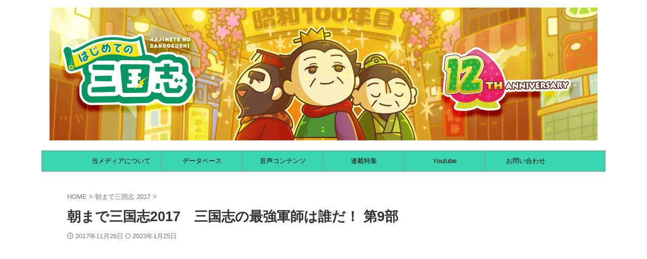

--- FILE ---
content_type: text/html; charset=UTF-8
request_url: https://hajimete-sangokushi.com/2017/11/26/asamade9/
body_size: 53390
content:

<!DOCTYPE html>
<!--[if lt IE 7]>
<html class="ie6" lang="ja"> <![endif]-->
<!--[if IE 7]>
<html class="i7" lang="ja"> <![endif]-->
<!--[if IE 8]>
<html class="ie" lang="ja"> <![endif]-->
<!--[if gt IE 8]><!-->
<html lang="ja" class="s-navi-search-overlay ">
	<!--<![endif]-->
	<head prefix="og: http://ogp.me/ns# fb: http://ogp.me/ns/fb# article: http://ogp.me/ns/article#"><meta charset="UTF-8" ><script>if(navigator.userAgent.match(/MSIE|Internet Explorer/i)||navigator.userAgent.match(/Trident\/7\..*?rv:11/i)){var href=document.location.href;if(!href.match(/[?&]nowprocket/)){if(href.indexOf("?")==-1){if(href.indexOf("#")==-1){document.location.href=href+"?nowprocket=1"}else{document.location.href=href.replace("#","?nowprocket=1#")}}else{if(href.indexOf("#")==-1){document.location.href=href+"&nowprocket=1"}else{document.location.href=href.replace("#","&nowprocket=1#")}}}}</script><script>(()=>{class RocketLazyLoadScripts{constructor(){this.v="1.2.6",this.triggerEvents=["keydown","mousedown","mousemove","touchmove","touchstart","touchend","wheel"],this.userEventHandler=this.t.bind(this),this.touchStartHandler=this.i.bind(this),this.touchMoveHandler=this.o.bind(this),this.touchEndHandler=this.h.bind(this),this.clickHandler=this.u.bind(this),this.interceptedClicks=[],this.interceptedClickListeners=[],this.l(this),window.addEventListener("pageshow",(t=>{this.persisted=t.persisted,this.everythingLoaded&&this.m()})),this.CSPIssue=sessionStorage.getItem("rocketCSPIssue"),document.addEventListener("securitypolicyviolation",(t=>{this.CSPIssue||"script-src-elem"!==t.violatedDirective||"data"!==t.blockedURI||(this.CSPIssue=!0,sessionStorage.setItem("rocketCSPIssue",!0))})),document.addEventListener("DOMContentLoaded",(()=>{this.k()})),this.delayedScripts={normal:[],async:[],defer:[]},this.trash=[],this.allJQueries=[]}p(t){document.hidden?t.t():(this.triggerEvents.forEach((e=>window.addEventListener(e,t.userEventHandler,{passive:!0}))),window.addEventListener("touchstart",t.touchStartHandler,{passive:!0}),window.addEventListener("mousedown",t.touchStartHandler),document.addEventListener("visibilitychange",t.userEventHandler))}_(){this.triggerEvents.forEach((t=>window.removeEventListener(t,this.userEventHandler,{passive:!0}))),document.removeEventListener("visibilitychange",this.userEventHandler)}i(t){"HTML"!==t.target.tagName&&(window.addEventListener("touchend",this.touchEndHandler),window.addEventListener("mouseup",this.touchEndHandler),window.addEventListener("touchmove",this.touchMoveHandler,{passive:!0}),window.addEventListener("mousemove",this.touchMoveHandler),t.target.addEventListener("click",this.clickHandler),this.L(t.target,!0),this.S(t.target,"onclick","rocket-onclick"),this.C())}o(t){window.removeEventListener("touchend",this.touchEndHandler),window.removeEventListener("mouseup",this.touchEndHandler),window.removeEventListener("touchmove",this.touchMoveHandler,{passive:!0}),window.removeEventListener("mousemove",this.touchMoveHandler),t.target.removeEventListener("click",this.clickHandler),this.L(t.target,!1),this.S(t.target,"rocket-onclick","onclick"),this.M()}h(){window.removeEventListener("touchend",this.touchEndHandler),window.removeEventListener("mouseup",this.touchEndHandler),window.removeEventListener("touchmove",this.touchMoveHandler,{passive:!0}),window.removeEventListener("mousemove",this.touchMoveHandler)}u(t){t.target.removeEventListener("click",this.clickHandler),this.L(t.target,!1),this.S(t.target,"rocket-onclick","onclick"),this.interceptedClicks.push(t),t.preventDefault(),t.stopPropagation(),t.stopImmediatePropagation(),this.M()}O(){window.removeEventListener("touchstart",this.touchStartHandler,{passive:!0}),window.removeEventListener("mousedown",this.touchStartHandler),this.interceptedClicks.forEach((t=>{t.target.dispatchEvent(new MouseEvent("click",{view:t.view,bubbles:!0,cancelable:!0}))}))}l(t){EventTarget.prototype.addEventListenerWPRocketBase=EventTarget.prototype.addEventListener,EventTarget.prototype.addEventListener=function(e,i,o){"click"!==e||t.windowLoaded||i===t.clickHandler||t.interceptedClickListeners.push({target:this,func:i,options:o}),(this||window).addEventListenerWPRocketBase(e,i,o)}}L(t,e){this.interceptedClickListeners.forEach((i=>{i.target===t&&(e?t.removeEventListener("click",i.func,i.options):t.addEventListener("click",i.func,i.options))})),t.parentNode!==document.documentElement&&this.L(t.parentNode,e)}D(){return new Promise((t=>{this.P?this.M=t:t()}))}C(){this.P=!0}M(){this.P=!1}S(t,e,i){t.hasAttribute&&t.hasAttribute(e)&&(event.target.setAttribute(i,event.target.getAttribute(e)),event.target.removeAttribute(e))}t(){this._(this),"loading"===document.readyState?document.addEventListener("DOMContentLoaded",this.R.bind(this)):this.R()}k(){let t=[];document.querySelectorAll("script[type=rocketlazyloadscript][data-rocket-src]").forEach((e=>{let i=e.getAttribute("data-rocket-src");if(i&&!i.startsWith("data:")){0===i.indexOf("//")&&(i=location.protocol+i);try{const o=new URL(i).origin;o!==location.origin&&t.push({src:o,crossOrigin:e.crossOrigin||"module"===e.getAttribute("data-rocket-type")})}catch(t){}}})),t=[...new Map(t.map((t=>[JSON.stringify(t),t]))).values()],this.T(t,"preconnect")}async R(){this.lastBreath=Date.now(),this.j(this),this.F(this),this.I(),this.W(),this.q(),await this.A(this.delayedScripts.normal),await this.A(this.delayedScripts.defer),await this.A(this.delayedScripts.async);try{await this.U(),await this.H(this),await this.J()}catch(t){console.error(t)}window.dispatchEvent(new Event("rocket-allScriptsLoaded")),this.everythingLoaded=!0,this.D().then((()=>{this.O()})),this.N()}W(){document.querySelectorAll("script[type=rocketlazyloadscript]").forEach((t=>{t.hasAttribute("data-rocket-src")?t.hasAttribute("async")&&!1!==t.async?this.delayedScripts.async.push(t):t.hasAttribute("defer")&&!1!==t.defer||"module"===t.getAttribute("data-rocket-type")?this.delayedScripts.defer.push(t):this.delayedScripts.normal.push(t):this.delayedScripts.normal.push(t)}))}async B(t){if(await this.G(),!0!==t.noModule||!("noModule"in HTMLScriptElement.prototype))return new Promise((e=>{let i;function o(){(i||t).setAttribute("data-rocket-status","executed"),e()}try{if(navigator.userAgent.indexOf("Firefox/")>0||""===navigator.vendor||this.CSPIssue)i=document.createElement("script"),[...t.attributes].forEach((t=>{let e=t.nodeName;"type"!==e&&("data-rocket-type"===e&&(e="type"),"data-rocket-src"===e&&(e="src"),i.setAttribute(e,t.nodeValue))})),t.text&&(i.text=t.text),i.hasAttribute("src")?(i.addEventListener("load",o),i.addEventListener("error",(function(){i.setAttribute("data-rocket-status","failed-network"),e()})),setTimeout((()=>{i.isConnected||e()}),1)):(i.text=t.text,o()),t.parentNode.replaceChild(i,t);else{const i=t.getAttribute("data-rocket-type"),s=t.getAttribute("data-rocket-src");i?(t.type=i,t.removeAttribute("data-rocket-type")):t.removeAttribute("type"),t.addEventListener("load",o),t.addEventListener("error",(i=>{this.CSPIssue&&i.target.src.startsWith("data:")?(console.log("WPRocket: data-uri blocked by CSP -> fallback"),t.removeAttribute("src"),this.B(t).then(e)):(t.setAttribute("data-rocket-status","failed-network"),e())})),s?(t.removeAttribute("data-rocket-src"),t.src=s):t.src="data:text/javascript;base64,"+window.btoa(unescape(encodeURIComponent(t.text)))}}catch(i){t.setAttribute("data-rocket-status","failed-transform"),e()}}));t.setAttribute("data-rocket-status","skipped")}async A(t){const e=t.shift();return e&&e.isConnected?(await this.B(e),this.A(t)):Promise.resolve()}q(){this.T([...this.delayedScripts.normal,...this.delayedScripts.defer,...this.delayedScripts.async],"preload")}T(t,e){var i=document.createDocumentFragment();t.forEach((t=>{const o=t.getAttribute&&t.getAttribute("data-rocket-src")||t.src;if(o&&!o.startsWith("data:")){const s=document.createElement("link");s.href=o,s.rel=e,"preconnect"!==e&&(s.as="script"),t.getAttribute&&"module"===t.getAttribute("data-rocket-type")&&(s.crossOrigin=!0),t.crossOrigin&&(s.crossOrigin=t.crossOrigin),t.integrity&&(s.integrity=t.integrity),i.appendChild(s),this.trash.push(s)}})),document.head.appendChild(i)}j(t){let e={};function i(i,o){return e[o].eventsToRewrite.indexOf(i)>=0&&!t.everythingLoaded?"rocket-"+i:i}function o(t,o){!function(t){e[t]||(e[t]={originalFunctions:{add:t.addEventListener,remove:t.removeEventListener},eventsToRewrite:[]},t.addEventListener=function(){arguments[0]=i(arguments[0],t),e[t].originalFunctions.add.apply(t,arguments)},t.removeEventListener=function(){arguments[0]=i(arguments[0],t),e[t].originalFunctions.remove.apply(t,arguments)})}(t),e[t].eventsToRewrite.push(o)}function s(e,i){let o=e[i];e[i]=null,Object.defineProperty(e,i,{get:()=>o||function(){},set(s){t.everythingLoaded?o=s:e["rocket"+i]=o=s}})}o(document,"DOMContentLoaded"),o(window,"DOMContentLoaded"),o(window,"load"),o(window,"pageshow"),o(document,"readystatechange"),s(document,"onreadystatechange"),s(window,"onload"),s(window,"onpageshow");try{Object.defineProperty(document,"readyState",{get:()=>t.rocketReadyState,set(e){t.rocketReadyState=e},configurable:!0}),document.readyState="loading"}catch(t){console.log("WPRocket DJE readyState conflict, bypassing")}}F(t){let e;function i(e){return t.everythingLoaded?e:e.split(" ").map((t=>"load"===t||0===t.indexOf("load.")?"rocket-jquery-load":t)).join(" ")}function o(o){function s(t){const e=o.fn[t];o.fn[t]=o.fn.init.prototype[t]=function(){return this[0]===window&&("string"==typeof arguments[0]||arguments[0]instanceof String?arguments[0]=i(arguments[0]):"object"==typeof arguments[0]&&Object.keys(arguments[0]).forEach((t=>{const e=arguments[0][t];delete arguments[0][t],arguments[0][i(t)]=e}))),e.apply(this,arguments),this}}o&&o.fn&&!t.allJQueries.includes(o)&&(o.fn.ready=o.fn.init.prototype.ready=function(e){return t.domReadyFired?e.bind(document)(o):document.addEventListener("rocket-DOMContentLoaded",(()=>e.bind(document)(o))),o([])},s("on"),s("one"),t.allJQueries.push(o)),e=o}o(window.jQuery),Object.defineProperty(window,"jQuery",{get:()=>e,set(t){o(t)}})}async H(t){const e=document.querySelector("script[data-webpack]");e&&(await async function(){return new Promise((t=>{e.addEventListener("load",t),e.addEventListener("error",t)}))}(),await t.K(),await t.H(t))}async U(){this.domReadyFired=!0;try{document.readyState="interactive"}catch(t){}await this.G(),document.dispatchEvent(new Event("rocket-readystatechange")),await this.G(),document.rocketonreadystatechange&&document.rocketonreadystatechange(),await this.G(),document.dispatchEvent(new Event("rocket-DOMContentLoaded")),await this.G(),window.dispatchEvent(new Event("rocket-DOMContentLoaded"))}async J(){try{document.readyState="complete"}catch(t){}await this.G(),document.dispatchEvent(new Event("rocket-readystatechange")),await this.G(),document.rocketonreadystatechange&&document.rocketonreadystatechange(),await this.G(),window.dispatchEvent(new Event("rocket-load")),await this.G(),window.rocketonload&&window.rocketonload(),await this.G(),this.allJQueries.forEach((t=>t(window).trigger("rocket-jquery-load"))),await this.G();const t=new Event("rocket-pageshow");t.persisted=this.persisted,window.dispatchEvent(t),await this.G(),window.rocketonpageshow&&window.rocketonpageshow({persisted:this.persisted}),this.windowLoaded=!0}m(){document.onreadystatechange&&document.onreadystatechange(),window.onload&&window.onload(),window.onpageshow&&window.onpageshow({persisted:this.persisted})}I(){const t=new Map;document.write=document.writeln=function(e){const i=document.currentScript;i||console.error("WPRocket unable to document.write this: "+e);const o=document.createRange(),s=i.parentElement;let n=t.get(i);void 0===n&&(n=i.nextSibling,t.set(i,n));const c=document.createDocumentFragment();o.setStart(c,0),c.appendChild(o.createContextualFragment(e)),s.insertBefore(c,n)}}async G(){Date.now()-this.lastBreath>45&&(await this.K(),this.lastBreath=Date.now())}async K(){return document.hidden?new Promise((t=>setTimeout(t))):new Promise((t=>requestAnimationFrame(t)))}N(){this.trash.forEach((t=>t.remove()))}static run(){const t=new RocketLazyLoadScripts;t.p(t)}}RocketLazyLoadScripts.run()})();</script>
		
	<!-- Global site tag (gtag.js) - Google Analytics -->
	<script async src="https://www.googletagmanager.com/gtag/js?id=G-C2D1489SEJ"></script>
	<script>
	  window.dataLayer = window.dataLayer || [];
	  function gtag(){dataLayer.push(arguments);}
	  gtag('js', new Date());

	  gtag('config', 'G-C2D1489SEJ');
	</script>
			
		<meta name="viewport" content="width=device-width,initial-scale=1.0,user-scalable=no,viewport-fit=cover">
		<meta name="format-detection" content="telephone=no" >
		<meta name="referrer" content="no-referrer-when-downgrade"/>

		
		<link rel="alternate" type="application/rss+xml" title="はじめての三国志 RSS Feed" href="https://hajimete-sangokushi.com/feed/" />
		<link rel="pingback" href="https://hajimete-sangokushi.com/xmlrpc.php" >
		<!--[if lt IE 9]>
		<script src="https://hajimete-sangokushi.com/wp-content/themes/affinger/js/html5shiv.js"></script>
		<![endif]-->
				<meta name='robots' content='max-image-preview:large' />
	<style>img:is([sizes="auto" i], [sizes^="auto," i]) { contain-intrinsic-size: 3000px 1500px }</style>
	<title>朝まで三国志2017　三国志の最強軍師は誰だ！ 第9部 - はじめての三国志</title><link rel="preload" data-rocket-preload as="image" href="https://hajimete-sangokushi.com/wp-content/uploads/2017/11/37075ed1fd0b8c222061f8909e68980c-300x300.jpg" imagesrcset="https://hajimete-sangokushi.com/wp-content/uploads/2017/11/37075ed1fd0b8c222061f8909e68980c-300x300.jpg 300w, https://hajimete-sangokushi.com/wp-content/uploads/2017/11/37075ed1fd0b8c222061f8909e68980c-150x150.jpg 150w, https://hajimete-sangokushi.com/wp-content/uploads/2017/11/37075ed1fd0b8c222061f8909e68980c-768x768.jpg 768w, https://hajimete-sangokushi.com/wp-content/uploads/2017/11/37075ed1fd0b8c222061f8909e68980c-546x546.jpg 546w, https://hajimete-sangokushi.com/wp-content/uploads/2017/11/37075ed1fd0b8c222061f8909e68980c-120x120.jpg 120w, https://hajimete-sangokushi.com/wp-content/uploads/2017/11/37075ed1fd0b8c222061f8909e68980c.jpg 1200w" imagesizes="(max-width: 300px) 100vw, 300px" fetchpriority="high">
<link rel='dns-prefetch' href='//maps.googleapis.com' />
<link rel='dns-prefetch' href='//maps.gstatic.com' />
<link rel='dns-prefetch' href='//fonts.googleapis.com' />
<link rel='dns-prefetch' href='//fonts.gstatic.com' />
<link rel='dns-prefetch' href='//use.fontawesome.com' />
<link rel='dns-prefetch' href='//ajax.googleapis.com' />
<link rel='dns-prefetch' href='//apis.google.com' />
<link rel='dns-prefetch' href='//google-analytics.com' />
<link rel='dns-prefetch' href='//www.google-analytics.com' />
<link rel='dns-prefetch' href='//ssl.google-analytics.com' />
<link rel='dns-prefetch' href='//www.googletagmanager.com' />
<link rel='dns-prefetch' href='//www.googletagservices.com' />
<link rel='dns-prefetch' href='//googleads.g.doubleclick.net' />
<link rel='dns-prefetch' href='//adservice.google.com' />
<link rel='dns-prefetch' href='//pagead2.googlesyndication.com' />
<link rel='dns-prefetch' href='//tpc.googlesyndication.com' />
<link rel='dns-prefetch' href='//youtube.com' />
<link rel='dns-prefetch' href='//i.ytimg.com' />
<link rel='dns-prefetch' href='//player.vimeo.com' />
<link rel='dns-prefetch' href='//api.pinterest.com' />
<link rel='dns-prefetch' href='//assets.pinterest.com' />
<link rel='dns-prefetch' href='//connect.facebook.net' />
<link rel='dns-prefetch' href='//platform.twitter.com' />
<link rel='dns-prefetch' href='//syndication.twitter.com' />
<link rel='dns-prefetch' href='//platform.instagram.com' />
<link rel='dns-prefetch' href='//referrer.disqus.com' />
<link rel='dns-prefetch' href='//c.disquscdn.com' />
<link rel='dns-prefetch' href='//cdnjs.cloudflare.com' />
<link rel='dns-prefetch' href='//cdn.ampproject.org' />
<link rel='dns-prefetch' href='//pixel.wp.com' />
<link rel='dns-prefetch' href='//disqus.com' />
<link rel='dns-prefetch' href='//s.gravatar.com' />
<link rel='dns-prefetch' href='//0.gravatar.com' />
<link rel='dns-prefetch' href='//2.gravatar.com' />
<link rel='dns-prefetch' href='//1.gravatar.com' />
<link rel='dns-prefetch' href='//sitename.disqus.com' />
<link rel='dns-prefetch' href='//s7.addthis.com' />
<link rel='dns-prefetch' href='//platform.linkedin.com' />
<link rel='dns-prefetch' href='//w.sharethis.com' />
<link rel='dns-prefetch' href='//s0.wp.com' />
<link rel='dns-prefetch' href='//s1.wp.com' />
<link rel='dns-prefetch' href='//s2.wp.com' />
<link rel='dns-prefetch' href='//stats.wp.com' />
<link rel='dns-prefetch' href='//ajax.microsoft.com' />
<link rel='dns-prefetch' href='//ajax.aspnetcdn.com' />
<link rel='dns-prefetch' href='//s3.amazonaws.com' />
<link rel='dns-prefetch' href='//code.jquery.com' />
<link rel='dns-prefetch' href='//stackpath.bootstrapcdn.com' />
<link rel='dns-prefetch' href='//github.githubassets.com' />
<link rel='dns-prefetch' href='//ad.doubleclick.net' />
<link rel='dns-prefetch' href='//stats.g.doubleclick.net' />
<link rel='dns-prefetch' href='//cm.g.doubleclick.net' />
<link rel='dns-prefetch' href='//stats.buysellads.com' />
<link rel='dns-prefetch' href='//s3.buysellads.com' />

<style id='wp-emoji-styles-inline-css' type='text/css'>

	img.wp-smiley, img.emoji {
		display: inline !important;
		border: none !important;
		box-shadow: none !important;
		height: 1em !important;
		width: 1em !important;
		margin: 0 0.07em !important;
		vertical-align: -0.1em !important;
		background: none !important;
		padding: 0 !important;
	}
</style>
<link rel='stylesheet' id='wp-block-library-css' href='https://hajimete-sangokushi.com/wp-includes/css/dist/block-library/style.min.css?ver=6.7.2' type='text/css' media='all' />
<style id='classic-theme-styles-inline-css' type='text/css'>
/*! This file is auto-generated */
.wp-block-button__link{color:#fff;background-color:#32373c;border-radius:9999px;box-shadow:none;text-decoration:none;padding:calc(.667em + 2px) calc(1.333em + 2px);font-size:1.125em}.wp-block-file__button{background:#32373c;color:#fff;text-decoration:none}
</style>
<style id='global-styles-inline-css' type='text/css'>
:root{--wp--preset--aspect-ratio--square: 1;--wp--preset--aspect-ratio--4-3: 4/3;--wp--preset--aspect-ratio--3-4: 3/4;--wp--preset--aspect-ratio--3-2: 3/2;--wp--preset--aspect-ratio--2-3: 2/3;--wp--preset--aspect-ratio--16-9: 16/9;--wp--preset--aspect-ratio--9-16: 9/16;--wp--preset--color--black: #000000;--wp--preset--color--cyan-bluish-gray: #abb8c3;--wp--preset--color--white: #ffffff;--wp--preset--color--pale-pink: #f78da7;--wp--preset--color--vivid-red: #cf2e2e;--wp--preset--color--luminous-vivid-orange: #ff6900;--wp--preset--color--luminous-vivid-amber: #fcb900;--wp--preset--color--light-green-cyan: #eefaff;--wp--preset--color--vivid-green-cyan: #00d084;--wp--preset--color--pale-cyan-blue: #8ed1fc;--wp--preset--color--vivid-cyan-blue: #0693e3;--wp--preset--color--vivid-purple: #9b51e0;--wp--preset--color--soft-red: #e92f3d;--wp--preset--color--light-grayish-red: #fdf0f2;--wp--preset--color--vivid-yellow: #ffc107;--wp--preset--color--very-pale-yellow: #fffde7;--wp--preset--color--very-light-gray: #fafafa;--wp--preset--color--very-dark-gray: #313131;--wp--preset--color--original-color-a: #22bc80;--wp--preset--color--original-color-b: #22bc80;--wp--preset--color--original-color-c: #3ad6b1;--wp--preset--color--original-color-d: #ffffff;--wp--preset--gradient--vivid-cyan-blue-to-vivid-purple: linear-gradient(135deg,rgba(6,147,227,1) 0%,rgb(155,81,224) 100%);--wp--preset--gradient--light-green-cyan-to-vivid-green-cyan: linear-gradient(135deg,rgb(122,220,180) 0%,rgb(0,208,130) 100%);--wp--preset--gradient--luminous-vivid-amber-to-luminous-vivid-orange: linear-gradient(135deg,rgba(252,185,0,1) 0%,rgba(255,105,0,1) 100%);--wp--preset--gradient--luminous-vivid-orange-to-vivid-red: linear-gradient(135deg,rgba(255,105,0,1) 0%,rgb(207,46,46) 100%);--wp--preset--gradient--very-light-gray-to-cyan-bluish-gray: linear-gradient(135deg,rgb(238,238,238) 0%,rgb(169,184,195) 100%);--wp--preset--gradient--cool-to-warm-spectrum: linear-gradient(135deg,rgb(74,234,220) 0%,rgb(151,120,209) 20%,rgb(207,42,186) 40%,rgb(238,44,130) 60%,rgb(251,105,98) 80%,rgb(254,248,76) 100%);--wp--preset--gradient--blush-light-purple: linear-gradient(135deg,rgb(255,206,236) 0%,rgb(152,150,240) 100%);--wp--preset--gradient--blush-bordeaux: linear-gradient(135deg,rgb(254,205,165) 0%,rgb(254,45,45) 50%,rgb(107,0,62) 100%);--wp--preset--gradient--luminous-dusk: linear-gradient(135deg,rgb(255,203,112) 0%,rgb(199,81,192) 50%,rgb(65,88,208) 100%);--wp--preset--gradient--pale-ocean: linear-gradient(135deg,rgb(255,245,203) 0%,rgb(182,227,212) 50%,rgb(51,167,181) 100%);--wp--preset--gradient--electric-grass: linear-gradient(135deg,rgb(202,248,128) 0%,rgb(113,206,126) 100%);--wp--preset--gradient--midnight: linear-gradient(135deg,rgb(2,3,129) 0%,rgb(40,116,252) 100%);--wp--preset--font-size--small: .8em;--wp--preset--font-size--medium: 20px;--wp--preset--font-size--large: 1.5em;--wp--preset--font-size--x-large: 42px;--wp--preset--font-size--st-regular: 1em;--wp--preset--font-size--huge: 3em;--wp--preset--spacing--20: 0.44rem;--wp--preset--spacing--30: 0.67rem;--wp--preset--spacing--40: 1rem;--wp--preset--spacing--50: 1.5rem;--wp--preset--spacing--60: 2.25rem;--wp--preset--spacing--70: 3.38rem;--wp--preset--spacing--80: 5.06rem;--wp--preset--shadow--natural: 6px 6px 9px rgba(0, 0, 0, 0.2);--wp--preset--shadow--deep: 12px 12px 50px rgba(0, 0, 0, 0.4);--wp--preset--shadow--sharp: 6px 6px 0px rgba(0, 0, 0, 0.2);--wp--preset--shadow--outlined: 6px 6px 0px -3px rgba(255, 255, 255, 1), 6px 6px rgba(0, 0, 0, 1);--wp--preset--shadow--crisp: 6px 6px 0px rgba(0, 0, 0, 1);}:where(.is-layout-flex){gap: 0.5em;}:where(.is-layout-grid){gap: 0.5em;}body .is-layout-flex{display: flex;}.is-layout-flex{flex-wrap: wrap;align-items: center;}.is-layout-flex > :is(*, div){margin: 0;}body .is-layout-grid{display: grid;}.is-layout-grid > :is(*, div){margin: 0;}:where(.wp-block-columns.is-layout-flex){gap: 2em;}:where(.wp-block-columns.is-layout-grid){gap: 2em;}:where(.wp-block-post-template.is-layout-flex){gap: 1.25em;}:where(.wp-block-post-template.is-layout-grid){gap: 1.25em;}.has-black-color{color: var(--wp--preset--color--black) !important;}.has-cyan-bluish-gray-color{color: var(--wp--preset--color--cyan-bluish-gray) !important;}.has-white-color{color: var(--wp--preset--color--white) !important;}.has-pale-pink-color{color: var(--wp--preset--color--pale-pink) !important;}.has-vivid-red-color{color: var(--wp--preset--color--vivid-red) !important;}.has-luminous-vivid-orange-color{color: var(--wp--preset--color--luminous-vivid-orange) !important;}.has-luminous-vivid-amber-color{color: var(--wp--preset--color--luminous-vivid-amber) !important;}.has-light-green-cyan-color{color: var(--wp--preset--color--light-green-cyan) !important;}.has-vivid-green-cyan-color{color: var(--wp--preset--color--vivid-green-cyan) !important;}.has-pale-cyan-blue-color{color: var(--wp--preset--color--pale-cyan-blue) !important;}.has-vivid-cyan-blue-color{color: var(--wp--preset--color--vivid-cyan-blue) !important;}.has-vivid-purple-color{color: var(--wp--preset--color--vivid-purple) !important;}.has-black-background-color{background-color: var(--wp--preset--color--black) !important;}.has-cyan-bluish-gray-background-color{background-color: var(--wp--preset--color--cyan-bluish-gray) !important;}.has-white-background-color{background-color: var(--wp--preset--color--white) !important;}.has-pale-pink-background-color{background-color: var(--wp--preset--color--pale-pink) !important;}.has-vivid-red-background-color{background-color: var(--wp--preset--color--vivid-red) !important;}.has-luminous-vivid-orange-background-color{background-color: var(--wp--preset--color--luminous-vivid-orange) !important;}.has-luminous-vivid-amber-background-color{background-color: var(--wp--preset--color--luminous-vivid-amber) !important;}.has-light-green-cyan-background-color{background-color: var(--wp--preset--color--light-green-cyan) !important;}.has-vivid-green-cyan-background-color{background-color: var(--wp--preset--color--vivid-green-cyan) !important;}.has-pale-cyan-blue-background-color{background-color: var(--wp--preset--color--pale-cyan-blue) !important;}.has-vivid-cyan-blue-background-color{background-color: var(--wp--preset--color--vivid-cyan-blue) !important;}.has-vivid-purple-background-color{background-color: var(--wp--preset--color--vivid-purple) !important;}.has-black-border-color{border-color: var(--wp--preset--color--black) !important;}.has-cyan-bluish-gray-border-color{border-color: var(--wp--preset--color--cyan-bluish-gray) !important;}.has-white-border-color{border-color: var(--wp--preset--color--white) !important;}.has-pale-pink-border-color{border-color: var(--wp--preset--color--pale-pink) !important;}.has-vivid-red-border-color{border-color: var(--wp--preset--color--vivid-red) !important;}.has-luminous-vivid-orange-border-color{border-color: var(--wp--preset--color--luminous-vivid-orange) !important;}.has-luminous-vivid-amber-border-color{border-color: var(--wp--preset--color--luminous-vivid-amber) !important;}.has-light-green-cyan-border-color{border-color: var(--wp--preset--color--light-green-cyan) !important;}.has-vivid-green-cyan-border-color{border-color: var(--wp--preset--color--vivid-green-cyan) !important;}.has-pale-cyan-blue-border-color{border-color: var(--wp--preset--color--pale-cyan-blue) !important;}.has-vivid-cyan-blue-border-color{border-color: var(--wp--preset--color--vivid-cyan-blue) !important;}.has-vivid-purple-border-color{border-color: var(--wp--preset--color--vivid-purple) !important;}.has-vivid-cyan-blue-to-vivid-purple-gradient-background{background: var(--wp--preset--gradient--vivid-cyan-blue-to-vivid-purple) !important;}.has-light-green-cyan-to-vivid-green-cyan-gradient-background{background: var(--wp--preset--gradient--light-green-cyan-to-vivid-green-cyan) !important;}.has-luminous-vivid-amber-to-luminous-vivid-orange-gradient-background{background: var(--wp--preset--gradient--luminous-vivid-amber-to-luminous-vivid-orange) !important;}.has-luminous-vivid-orange-to-vivid-red-gradient-background{background: var(--wp--preset--gradient--luminous-vivid-orange-to-vivid-red) !important;}.has-very-light-gray-to-cyan-bluish-gray-gradient-background{background: var(--wp--preset--gradient--very-light-gray-to-cyan-bluish-gray) !important;}.has-cool-to-warm-spectrum-gradient-background{background: var(--wp--preset--gradient--cool-to-warm-spectrum) !important;}.has-blush-light-purple-gradient-background{background: var(--wp--preset--gradient--blush-light-purple) !important;}.has-blush-bordeaux-gradient-background{background: var(--wp--preset--gradient--blush-bordeaux) !important;}.has-luminous-dusk-gradient-background{background: var(--wp--preset--gradient--luminous-dusk) !important;}.has-pale-ocean-gradient-background{background: var(--wp--preset--gradient--pale-ocean) !important;}.has-electric-grass-gradient-background{background: var(--wp--preset--gradient--electric-grass) !important;}.has-midnight-gradient-background{background: var(--wp--preset--gradient--midnight) !important;}.has-small-font-size{font-size: var(--wp--preset--font-size--small) !important;}.has-medium-font-size{font-size: var(--wp--preset--font-size--medium) !important;}.has-large-font-size{font-size: var(--wp--preset--font-size--large) !important;}.has-x-large-font-size{font-size: var(--wp--preset--font-size--x-large) !important;}
:where(.wp-block-post-template.is-layout-flex){gap: 1.25em;}:where(.wp-block-post-template.is-layout-grid){gap: 1.25em;}
:where(.wp-block-columns.is-layout-flex){gap: 2em;}:where(.wp-block-columns.is-layout-grid){gap: 2em;}
:root :where(.wp-block-pullquote){font-size: 1.5em;line-height: 1.6;}
</style>
<link data-minify="1" rel='stylesheet' id='sb-type-std-css' href='https://hajimete-sangokushi.com/wp-content/cache/min/1/wp-content/plugins/speech-bubble/css/sb-type-std.css?ver=1749808816' type='text/css' media='all' />
<link data-minify="1" rel='stylesheet' id='sb-type-fb-css' href='https://hajimete-sangokushi.com/wp-content/cache/min/1/wp-content/plugins/speech-bubble/css/sb-type-fb.css?ver=1749808816' type='text/css' media='all' />
<link data-minify="1" rel='stylesheet' id='sb-type-fb-flat-css' href='https://hajimete-sangokushi.com/wp-content/cache/min/1/wp-content/plugins/speech-bubble/css/sb-type-fb-flat.css?ver=1749808816' type='text/css' media='all' />
<link data-minify="1" rel='stylesheet' id='sb-type-ln-css' href='https://hajimete-sangokushi.com/wp-content/cache/min/1/wp-content/plugins/speech-bubble/css/sb-type-ln.css?ver=1749808816' type='text/css' media='all' />
<link data-minify="1" rel='stylesheet' id='sb-type-ln-flat-css' href='https://hajimete-sangokushi.com/wp-content/cache/min/1/wp-content/plugins/speech-bubble/css/sb-type-ln-flat.css?ver=1749808816' type='text/css' media='all' />
<link data-minify="1" rel='stylesheet' id='sb-type-pink-css' href='https://hajimete-sangokushi.com/wp-content/cache/min/1/wp-content/plugins/speech-bubble/css/sb-type-pink.css?ver=1749808816' type='text/css' media='all' />
<link data-minify="1" rel='stylesheet' id='sb-type-rtail-css' href='https://hajimete-sangokushi.com/wp-content/cache/min/1/wp-content/plugins/speech-bubble/css/sb-type-rtail.css?ver=1749808816' type='text/css' media='all' />
<link data-minify="1" rel='stylesheet' id='sb-type-drop-css' href='https://hajimete-sangokushi.com/wp-content/cache/min/1/wp-content/plugins/speech-bubble/css/sb-type-drop.css?ver=1749808816' type='text/css' media='all' />
<link data-minify="1" rel='stylesheet' id='sb-type-think-css' href='https://hajimete-sangokushi.com/wp-content/cache/min/1/wp-content/plugins/speech-bubble/css/sb-type-think.css?ver=1749808816' type='text/css' media='all' />
<link data-minify="1" rel='stylesheet' id='sb-no-br-css' href='https://hajimete-sangokushi.com/wp-content/cache/min/1/wp-content/plugins/speech-bubble/css/sb-no-br.css?ver=1749808816' type='text/css' media='all' />
<link rel='stylesheet' id='toc-screen-css' href='https://hajimete-sangokushi.com/wp-content/plugins/table-of-contents-plus/screen.min.css?ver=2002' type='text/css' media='all' />
<link data-minify="1" rel='stylesheet' id='normalize-css' href='https://hajimete-sangokushi.com/wp-content/cache/min/1/wp-content/themes/affinger/css/normalize.css?ver=1749808816' type='text/css' media='all' />
<link data-minify="1" rel='stylesheet' id='st_svg-css' href='https://hajimete-sangokushi.com/wp-content/cache/min/1/wp-content/themes/affinger/st_svg/style.css?ver=1749808816' type='text/css' media='all' />
<link data-minify="1" rel='stylesheet' id='slick-css' href='https://hajimete-sangokushi.com/wp-content/cache/min/1/wp-content/themes/affinger/vendor/slick/slick.css?ver=1749808816' type='text/css' media='all' />
<link data-minify="1" rel='stylesheet' id='slick-theme-css' href='https://hajimete-sangokushi.com/wp-content/cache/min/1/wp-content/themes/affinger/vendor/slick/slick-theme.css?ver=1749808816' type='text/css' media='all' />
<link data-minify="1" rel='stylesheet' id='style-css' href='https://hajimete-sangokushi.com/wp-content/cache/min/1/wp-content/themes/affinger/style.css?ver=1749808819' type='text/css' media='all' />
<link data-minify="1" rel='stylesheet' id='child-style-css' href='https://hajimete-sangokushi.com/wp-content/cache/min/1/wp-content/themes/affinger-child/style.css?ver=1749808819' type='text/css' media='all' />
<link data-minify="1" rel='stylesheet' id='single-css' href='https://hajimete-sangokushi.com/wp-content/cache/min/1/wp-content/cache/busting/1/wp-content/themes/affinger/st-rankcss.css?ver=1749808819' type='text/css' media='all' />
<style id='rocket-lazyload-inline-css' type='text/css'>
.rll-youtube-player{position:relative;padding-bottom:56.23%;height:0;overflow:hidden;max-width:100%;}.rll-youtube-player:focus-within{outline: 2px solid currentColor;outline-offset: 5px;}.rll-youtube-player iframe{position:absolute;top:0;left:0;width:100%;height:100%;z-index:100;background:0 0}.rll-youtube-player img{bottom:0;display:block;left:0;margin:auto;max-width:100%;width:100%;position:absolute;right:0;top:0;border:none;height:auto;-webkit-transition:.4s all;-moz-transition:.4s all;transition:.4s all}.rll-youtube-player img:hover{-webkit-filter:brightness(75%)}.rll-youtube-player .play{height:100%;width:100%;left:0;top:0;position:absolute;background:url(https://hajimete-sangokushi.com/wp-content/plugins/wp-rocket/assets/img/youtube.png) no-repeat center;background-color: transparent !important;cursor:pointer;border:none;}
</style>
<link data-minify="1" rel='stylesheet' id='st-themecss-css' href='https://hajimete-sangokushi.com/wp-content/cache/min/1/wp-content/cache/busting/1/wp-content/themes/affinger/st-themecss-loader.css?ver=1749808820' type='text/css' media='all' />
<script type="text/javascript" src="https://hajimete-sangokushi.com/wp-includes/js/jquery/jquery.min.js?ver=3.7.1" id="jquery-core-js" data-rocket-defer defer></script>
<script type="text/javascript" src="https://hajimete-sangokushi.com/wp-includes/js/jquery/jquery-migrate.min.js?ver=3.4.1" id="jquery-migrate-js" data-rocket-defer defer></script>
<script type="text/javascript" id="seo-automated-link-building-js-extra">
/* <![CDATA[ */
var seoAutomatedLinkBuilding = {"ajaxUrl":"https:\/\/hajimete-sangokushi.com\/wp-admin\/admin-ajax.php"};
/* ]]> */
</script>
<script type="rocketlazyloadscript" data-minify="1" data-rocket-type="text/javascript" data-rocket-src="https://hajimete-sangokushi.com/wp-content/cache/min/1/wp-content/plugins/seo-automated-link-building/js/seo-automated-link-building.js?ver=1749808820" id="seo-automated-link-building-js" data-rocket-defer defer></script>
<link rel="https://api.w.org/" href="https://hajimete-sangokushi.com/wp-json/" /><link rel="alternate" title="JSON" type="application/json" href="https://hajimete-sangokushi.com/wp-json/wp/v2/posts/27307" /><link rel='shortlink' href='https://hajimete-sangokushi.com/?p=27307' />
<link rel="alternate" title="oEmbed (JSON)" type="application/json+oembed" href="https://hajimete-sangokushi.com/wp-json/oembed/1.0/embed?url=https%3A%2F%2Fhajimete-sangokushi.com%2F2017%2F11%2F26%2Fasamade9%2F" />
<link rel="alternate" title="oEmbed (XML)" type="text/xml+oembed" href="https://hajimete-sangokushi.com/wp-json/oembed/1.0/embed?url=https%3A%2F%2Fhajimete-sangokushi.com%2F2017%2F11%2F26%2Fasamade9%2F&#038;format=xml" />
<!--      imobile_Web向けオファーウォール広告20240411     -->
<script type="rocketlazyloadscript" data-minify="1" async data-rocket-src="https://hajimete-sangokushi.com/wp-content/cache/min/1/tag/js/gpt.js?ver=1749808820"></script>
<!-- ここまで -->



<!--      imobile_2024_10_24今までのタグを再発行 -->
<!--ヘッダー-->
<script type="rocketlazyloadscript" data-minify="1" async="async" data-rocket-src="https://hajimete-sangokushi.com/wp-content/cache/min/1/client/00672/hajimetesangokushi_00760.min.js?ver=1749808820"></script>
<script type="rocketlazyloadscript" data-rocket-type="text/javascript">
  window.pbjs = window.pbjs || {que: []};
</script>

<script type="rocketlazyloadscript" data-minify="1" async='async' data-rocket-src='https://hajimete-sangokushi.com/wp-content/cache/min/1/tag/js/gpt.js?ver=1749808820'></script>
<script type="rocketlazyloadscript" data-rocket-type="text/javascript">
  window.googletag = window.googletag || {cmd: []};
</script>

<script type="rocketlazyloadscript" data-rocket-type="text/javascript">
  window.fluxtag = {
    readyBids: {
      prebid: false,
      amazon: false,
      google: false
    },
    failSafeTimeout: 3e3,
    isFn: function isFn(object) {
      var _t = 'Function';
      var toString = Object.prototype.toString;
      return toString.call(object) === '[object ' + _t + ']';
    },
    launchAdServer: function() {
      if (!fluxtag.readyBids.prebid || !fluxtag.readyBids.amazon) {
        return;
      }
      fluxtag.requestAdServer();
    },
    requestAdServer: function() {
      if (!fluxtag.readyBids.google) {
        fluxtag.readyBids.google = true;
        googletag.cmd.push(function () {
          if (!!(pbjs.setTargetingForGPTAsync) && fluxtag.isFn(pbjs.setTargetingForGPTAsync)) {
            pbjs.que.push(function () {
              pbjs.setTargetingForGPTAsync();
            });
          }
          googletag.pubads().refresh();
        });
      }
    }
  };
</script>

<script type="rocketlazyloadscript" data-rocket-type="text/javascript">
  setTimeout(function() {
    fluxtag.requestAdServer();
  }, fluxtag.failSafeTimeout);
</script>

<script type="rocketlazyloadscript" data-rocket-type="text/javascript">
  var imobile_gam_slots = [];
  googletag.cmd.push(function() {
    var SP_rect = googletag.sizeMapping()
    .addSize([770, 0], [])
    .addSize([0, 0], [[300, 250], [336, 280]])
    .build();
    var SP_320x100 = googletag.sizeMapping()
    .addSize([770, 0], [])
    .addSize([0, 0], [320, 100])
    .build();
    var PC_rect = googletag.sizeMapping()
    .addSize([770, 0], [[300, 250], [336, 280]])
    .addSize([0, 0], [])
    .build();
    var sizeMapFluidPc = googletag.sizeMapping()
    .addSize([770,0],['fluid', [660, 280]])
    .addSize([0,0],[])
    .build();
    
    //UAM未接続
    googletag.defineSlot('/9176203,22501472431/1663937', ['fluid', [660, 280]], 'div-gpt-ad-1566459862465-0').defineSizeMapping(sizeMapFluidPc).addService(googletag.pubads());
    googletag.defineSlot('/9176203,22501472431/1663939', ['fluid', [660, 280]], 'div-gpt-ad-1566459903917-0').defineSizeMapping(sizeMapFluidPc).addService(googletag.pubads());
    googletag.defineSlot('/9176203,22501472431/1663934', ['fluid', [660, 60]], 'div-gpt-ad-1566459842672-0').defineSizeMapping(sizeMapFluidPc).addService(googletag.pubads());
    //UAM
    imobile_gam_slots.push(googletag.defineSlot('/9176203,22501472431/1658961', [[300, 250], [336, 280]], 'div-gpt-ad-1564387562767-0').defineSizeMapping(SP_rect).addService(googletag.pubads()));
    imobile_gam_slots.push(googletag.defineSlot('/9176203,22501472431/1658962', [[300, 250], [336, 280]], 'div-gpt-ad-1564387588811-0').defineSizeMapping(SP_rect).addService(googletag.pubads()));
    imobile_gam_slots.push(googletag.defineSlot('/9176203,22501472431/1658963', [320, 100], 'div-gpt-ad-1564387609101-0').defineSizeMapping(SP_320x100).addService(googletag.pubads()));
    imobile_gam_slots.push(googletag.defineSlot('/9176203,22501472431/1663943', [[300, 250], [336, 280]], 'div-gpt-ad-1566459967804-0').defineSizeMapping(SP_rect).addService(googletag.pubads()));
    imobile_gam_slots.push(googletag.defineSlot('/9176203,22501472431/1663945', [[300, 250], [336, 280]], 'div-gpt-ad-1566459988336-0').defineSizeMapping(SP_rect).addService(googletag.pubads()));
    imobile_gam_slots.push(googletag.defineSlot('/9176203,22501472431/1663946', [[300, 250], [336, 280]], 'div-gpt-ad-1566460011302-0').defineSizeMapping(SP_rect).addService(googletag.pubads()));
    imobile_gam_slots.push(googletag.defineSlot('/9176203,22501472431/1663947', [[300, 250], [336, 280]], 'div-gpt-ad-1566460032166-0').defineSizeMapping(SP_rect).addService(googletag.pubads()));
    imobile_gam_slots.push(googletag.defineSlot('/9176203,22501472431/1663938', [[300, 250], [336, 280]], 'div-gpt-ad-1566459883470-0').defineSizeMapping(PC_rect).addService(googletag.pubads()));

    googletag.pubads().enableSingleRequest();
    googletag.pubads().collapseEmptyDivs();
    googletag.pubads().disableInitialLoad();
    googletag.enableServices();

    if (!!(window.pbFlux) && !!(window.pbFlux.prebidBidder) && fluxtag.isFn(window.pbFlux.prebidBidder)) {
      pbjs.que.push(function () {
        window.pbFlux.prebidBidder();
      });
    } else {
      fluxtag.readyBids.prebid = true;
      fluxtag.launchAdServer();
    }
  });
</script>

<script type='text/javascript'>
  ! function (a9, a, p, s, t, A, g) {
    if (a[a9]) return;

    function q(c, r) {
      a[a9]._Q.push([c, r])
    }
    a[a9] = {
      init: function () {
        q("i", arguments)
      },
      fetchBids: function () {
        q("f", arguments)
      },
      setDisplayBids: function () {},
      targetingKeys: function () {
        return []
      },
      _Q: []
    };
    A = p.createElement(s);
    A.async = !0;
    A.src = t;
    g = p.getElementsByTagName(s)[0];
    g.parentNode.insertBefore(A, g)
  }("apstag", window, document, "script", "//c.amazon-adsystem.com/aax2/apstag.js");
  apstag.init({
    pubID: 'c06cc614-f284-4373-8e7b-e334e4dcb9d3',
    adServer: 'googletag',
    bidTimeout: 1e3,
    schain: {
      complete: 1,
      ver: '1.0',
      nodes: [{
        asi: 'i-mobile.co.jp',
        sid: '70105',
        hp: 1,
      }]
    }
  });


  googletag.cmd.push(function () {
    apstag.fetchBids({
      slots:  [
        {
          slotID: 'div-gpt-ad-1564387562767-0',
          slotName: '/9176203/1658961',
          sizes: [[300, 250], [336, 280]]
        },
        {
          slotID: 'div-gpt-ad-1564387588811-0',
          slotName: '/9176203/1658962',
          sizes: [[300, 250], [336, 280]]
        },
        {
          slotID: 'div-gpt-ad-1564387609101-0',
          slotName: '/9176203/1658963',
          sizes: [[320, 100]]
        },
        {
          slotID: 'div-gpt-ad-1566459967804-0',
          slotName: '/9176203/1663943',
          sizes: [[300, 250], [336, 280]]
        },
        {
          slotID: 'div-gpt-ad-1566459988336-0',
          slotName: '/9176203/1663945',
          sizes: [[300, 250], [336, 280]]
        },
        {
          slotID: 'div-gpt-ad-1566460011302-0',
          slotName: '/9176203/1663946',
          sizes: [[300, 250], [336, 280]]
        },
        {
          slotID: 'div-gpt-ad-1566460032166-0',
          slotName: '/9176203/1663947',
          sizes: [[300, 250], [336, 280]]
        },
        {
          slotID: 'div-gpt-ad-1566459883470-0',
          slotName: '/9176203/1663938',
          sizes: [[300, 250], [336, 280]]
        }]
    }, function (bids) {
      googletag.cmd.push(function () {
        apstag.setDisplayBids();
        fluxtag.readyBids.amazon = true;
        fluxtag.launchAdServer();
      });
    });
  });
</script>
<!-- ここまで -->


<!--      Moneytizer FOOTER or SLIDE-IN広告20250722 -->
<div id="134176-6"><script type="rocketlazyloadscript" data-rocket-src="//ads.themoneytizer.com/s/gen.js?type=6" data-rocket-defer defer></script><script type="rocketlazyloadscript" data-rocket-src="//ads.themoneytizer.com/s/requestform.js?siteId=134176&formatId=6" data-rocket-defer defer></script></div>
<!-- ここまで --><!-- Generated by Jetpack Social -->
<meta property="og:title" content="朝まで三国志2017　三国志の最強軍師は誰だ！ 第9部">
<meta property="og:url" content="https://hajimete-sangokushi.com/2017/11/26/asamade9/">
<meta property="og:description" content="&nbsp; &nbsp; ナレーション：さァ、大変な事になったぞ！ 周瑜（しゅうゆ）を倒した司馬懿（しばい）&hellip;">
<meta property="og:image" content="https://hajimete-sangokushi.com/wp-content/uploads/2017/11/3535afba7affdf2193d531d66e985b59.jpg">
<meta property="og:image:width" content="1200">
<meta property="og:image:height" content="1200">
<meta name="twitter:image" content="https://hajimete-sangokushi.com/wp-content/uploads/2017/11/3535afba7affdf2193d531d66e985b59.jpg">
<meta name="twitter:card" content="summary_large_image">
<!-- / Jetpack Social -->
<style type="text/css">div#toc_container ul li {font-size: 80%;}</style><meta name="robots" content="index, follow" />
<meta name="thumbnail" content="https://hajimete-sangokushi.com/wp-content/uploads/2017/11/3535afba7affdf2193d531d66e985b59.jpg">
<meta name="google-site-verification" content="m54ve2Hpx7GLBTvfH7f8vADO-lMTXRwBLmIq16P1CU0" />
<link rel="canonical" href="https://hajimete-sangokushi.com/2017/11/26/asamade9/" />
<style type="text/css" id="custom-background-css">
body.custom-background { background-color: #ffffff; }
</style>
	<link rel="icon" href="https://hajimete-sangokushi.com/wp-content/uploads/2022/04/cropped-9e00136c0f3c8ed8b070e00a5859bdc0-32x32.png" sizes="32x32" />
<link rel="icon" href="https://hajimete-sangokushi.com/wp-content/uploads/2022/04/cropped-9e00136c0f3c8ed8b070e00a5859bdc0-192x192.png" sizes="192x192" />
<link rel="apple-touch-icon" href="https://hajimete-sangokushi.com/wp-content/uploads/2022/04/cropped-9e00136c0f3c8ed8b070e00a5859bdc0-180x180.png" />
<meta name="msapplication-TileImage" content="https://hajimete-sangokushi.com/wp-content/uploads/2022/04/cropped-9e00136c0f3c8ed8b070e00a5859bdc0-270x270.png" />
		<style type="text/css" id="wp-custom-css">
			/*
以下、テキストをマウスのドラッグデザインCSS追加分 
*/

::selection {
background: #39D6B1;
color:#fff;
}
::-moz-selection {
background: #14D8C0;
color:#fff;
}


/*
以下、強調マーカー 
*/

strong {
background: linear-gradient(transparent 5%, #E5FF6A 5%);
}

/*
以下、目次デザインCSS追加分20220214
*/

/*TOC(目次)設定*/

/*見出し2からの番号を消す*/
.toc_depth_2, .toc_depth_3, .toc_depth_4, .toc_depth_5{
display:none;
}
/*コンテナー*/
#toc_container {
font-size:.95em;
width: 100%!important;
margin: 1.5em 0 2em 0;
padding: 0 !important;
border: solid 2px;
border-top: none;
border-radius: 5px;
background: #4242420d;
box-shadow: 0 1.5px 2.4px rgba(0, 0, 0, .25)
}
/*タイトル*/
#toc_container .toc_title {
display: block;
margin: 0;
padding: 0;
font-size: 18px;
line-height: 42px;
font-weight: bold;
background: #424242;
text-align: center;
color: white!important;

}
/*見出し3以降の位置調整*/
#toc_container ul ul li a {
margin-left:1.7em;
}
/*目次のリストを微調整*/
#toc_container .toc_list {
position:relative;
margin: 0;
color: #424242;
padding: 1em 6% 1em;
}
/*番号*/
#toc_container .toc_number{
margin-right:5px;
font-size: 1em;
font-weight: bold;
}
#toc_container .toc_depth_1 {
display: inline-block;
width: 28px;
height: 28px;
border-radius: 50%;
background: #424242;
text-align: center;
line-height: 28px;
vertical-align: middle;
color: #ffffff;
text-indent: 0;
padding-right: 0;
}
/*文字を調整*/
#toc_container .toc_list li a {
display: inline-block;
line-height: 2;
padding: 0px 0 10px 0;
text-decoration: none;
color:#424242;
}
/*指のアイコンを表示*/
#toc_container ul ul li:before{
position:absolute;
font-family:"Font Awesome 5 Free";
content: "\f0a4";
color: #000;
}

/*右下のアイコン表示*/
#toc_container .toc_list:after {
content: url(https://hajimete-sangokushi.com/wp-content/uploads/2024/03/first-emperor-favicon-1.webp);
position: absolute;/*自由に動けるように*/
bottom: 20px;/*基準点から下に*/
right: 30px;/*基準点から右に*/
opacity: 0.4;/*透明度30％*/
}

/*TOCここまで*/








/*
以下、カエレバデザインCSS追加分20200710
*/



/*ボタンの基本設定*/
.shoplinkamazon a, .shoplinkrakuten a, .shoplinkyahoo a, .shoplinkseven a {
display: block;
text-decoration: none;
text-align: center;
padding: 13px;
}
/*amazonのボタンの装飾*/
.shoplinkamazon a {
border: solid 2px #FA7830;
border-radius: 7px;
color: #FA7830;
font-weight: bold;
}
/*楽天のボタンの装飾*/
.shoplinkrakuten a {
border: solid 2px #c20004;
border-radius: 7px;
color: #c20004;
font-weight: bold;
}
/*yahooのボタンの装飾*/
.shoplinkyahoo a {
border: solid 2px #00BABE;
border-radius: 7px;
color: #00BABE;
font-weight: bold;
}
/*セブンネットのボタンの装飾*/
.shoplinkseven a {
border: solid 2px #407FCE;
border-radius: 7px;
color: #407FCE;
font-weight: bold;
}
/*カエレバボックス全体の装飾*/
.kaerebalink-box {
border: 1px #9C9996 solid;/*回りの線の装飾*/
margin: 20px 0;
display: flex;
align-items: center;
padding: 20px;
box-sizing: border-box;
justify-content: space-around;
}
@media screen and (max-width: 640px) {
.kaerebalink-box {
display: block;
}
}
.booklink-footer {
display: none;
}
.kaerebalink-info {
width: 43%;/*右側のテキストのボックスの横幅*/
font-size: 16px;/*文字のサイズ*/
}
@media screen and (max-width: 640px) {
.kaerebalink-info {
width: 100%;
}
}
@media screen and (max-width: 640px) {
.kaerebalink-image {
margin: 0 0 20px 0!important;
text-align: center;
float: none!important;
}
}



/*
以下、PCとSPで違う画像に切替えるCSS追加分20220221 
*/

/* パソコンで見たときは"pc"のclassがついた画像が表示される */
.pc { display: block !important; }
.sp { display: none !important; }
 
/* スマートフォンで見たときは"sp"のclassがついた画像が表示される */
@media only screen and (max-width: 750px) {
    .pc { display: none !important; }
    .sp { display: block !important; }
}


/* reCAPTCHA 表示位置調整 */
.grecaptcha-badge{
    margin-bottom: 290px;
}


/* 特定のページのみreCAPTCHAバッジを表示 */
body:not(.page-id-136) .grecaptcha-badge {
  display: none;
}



		</style>
		<noscript><style id="rocket-lazyload-nojs-css">.rll-youtube-player, [data-lazy-src]{display:none !important;}</style></noscript>		
<!-- OGP -->

<meta property="og:type" content="article">
<meta property="og:title" content="朝まで三国志2017　三国志の最強軍師は誰だ！ 第9部">
<meta property="og:url" content="https://hajimete-sangokushi.com/2017/11/26/asamade9/">
<meta property="og:description" content="&nbsp; &nbsp; ナレーション：さァ、大変な事になったぞ！ 周瑜（しゅうゆ）を倒した司馬懿（しばい）を憤死寸前まで追いこんだ 諸葛孔明（しょかつ・こうめい）だったが、突然の商談の電話に出た上">
<meta property="og:site_name" content="はじめての三国志">
<meta property="og:image" content="https://hajimete-sangokushi.com/wp-content/uploads/2017/11/3535afba7affdf2193d531d66e985b59.jpg">


	<meta property="article:published_time" content="2017-11-26T02:00:03+09:00" />
		<meta property="article:author" content="kawauso" />

				<meta name="twitter:card" content="summary_large_image">
	
	<meta name="twitter:site" content="@otoboke3ngokusi">
	<meta name="twitter:title" content="朝まで三国志2017　三国志の最強軍師は誰だ！ 第9部">
	<meta name="twitter:description" content="&nbsp; &nbsp; ナレーション：さァ、大変な事になったぞ！ 周瑜（しゅうゆ）を倒した司馬懿（しばい）を憤死寸前まで追いこんだ 諸葛孔明（しょかつ・こうめい）だったが、突然の商談の電話に出た上">
	<meta name="twitter:image" content="https://hajimete-sangokushi.com/wp-content/uploads/2017/11/3535afba7affdf2193d531d66e985b59.jpg">
<!-- /OGP -->
		


<script type="rocketlazyloadscript">window.addEventListener('DOMContentLoaded', function() {
	(function (window, document, $, undefined) {
		'use strict';

		var SlideBox = (function () {
			/**
			 * @param $element
			 *
			 * @constructor
			 */
			function SlideBox($element) {
				this._$element = $element;
			}

			SlideBox.prototype.$content = function () {
				return this._$element.find('[data-st-slidebox-content]');
			};

			SlideBox.prototype.$toggle = function () {
				return this._$element.find('[data-st-slidebox-toggle]');
			};

			SlideBox.prototype.$icon = function () {
				return this._$element.find('[data-st-slidebox-icon]');
			};

			SlideBox.prototype.$text = function () {
				return this._$element.find('[data-st-slidebox-text]');
			};

			SlideBox.prototype.is_expanded = function () {
				return !!(this._$element.filter('[data-st-slidebox-expanded="true"]').length);
			};

			SlideBox.prototype.expand = function () {
				var self = this;

				this.$content().slideDown()
					.promise()
					.then(function () {
						var $icon = self.$icon();
						var $text = self.$text();

						$icon.removeClass($icon.attr('data-st-slidebox-icon-collapsed'))
							.addClass($icon.attr('data-st-slidebox-icon-expanded'))

						$text.text($text.attr('data-st-slidebox-text-expanded'))

						self._$element.removeClass('is-collapsed')
							.addClass('is-expanded');

						self._$element.attr('data-st-slidebox-expanded', 'true');
					});
			};

			SlideBox.prototype.collapse = function () {
				var self = this;

				this.$content().slideUp()
					.promise()
					.then(function () {
						var $icon = self.$icon();
						var $text = self.$text();

						$icon.removeClass($icon.attr('data-st-slidebox-icon-expanded'))
							.addClass($icon.attr('data-st-slidebox-icon-collapsed'))

						$text.text($text.attr('data-st-slidebox-text-collapsed'))

						self._$element.removeClass('is-expanded')
							.addClass('is-collapsed');

						self._$element.attr('data-st-slidebox-expanded', 'false');
					});
			};

			SlideBox.prototype.toggle = function () {
				if (this.is_expanded()) {
					this.collapse();
				} else {
					this.expand();
				}
			};

			SlideBox.prototype.add_event_listeners = function () {
				var self = this;

				this.$toggle().on('click', function (event) {
					self.toggle();
				});
			};

			SlideBox.prototype.initialize = function () {
				this.add_event_listeners();
			};

			return SlideBox;
		}());

		function on_ready() {
			var slideBoxes = [];

			$('[data-st-slidebox]').each(function () {
				var $element = $(this);
				var slideBox = new SlideBox($element);

				slideBoxes.push(slideBox);

				slideBox.initialize();
			});

			return slideBoxes;
		}

		$(on_ready);
	}(window, window.document, jQuery));
});</script>

	<script type="rocketlazyloadscript">window.addEventListener('DOMContentLoaded', function() {
		(function (window, document, $, undefined) {
			'use strict';

			$(function(){
			$('.post h2:not([class^="is-style-st-heading-custom-"]):not([class*=" is-style-st-heading-custom-"]):not(.st-css-no2) , .h2modoki').wrapInner('<span class="st-dash-design"></span>');
			})
		}(window, window.document, jQuery));
	});</script>
<script type="rocketlazyloadscript">window.addEventListener('DOMContentLoaded', function() {
	(function (window, document, $, undefined) {
		'use strict';

		$(function(){
		  $('#st-tab-menu li').on('click', function(){
			if($(this).not('active')){
			  $(this).addClass('active').siblings('li').removeClass('active');
			  var index = $('#st-tab-menu li').index(this);
			  $('#st-tab-menu + #st-tab-box div').eq(index).addClass('active').siblings('div').removeClass('active');
			}
		  });
		});
	}(window, window.document, jQuery));
});</script>

<script type="rocketlazyloadscript">window.addEventListener('DOMContentLoaded', function() {
	(function (window, document, $, undefined) {
		'use strict';

		$(function(){
			/* 第一階層のみの目次にクラスを挿入 */
			$("#toc_container:not(:has(ul ul))").addClass("only-toc");
			/* アコーディオンメニュー内のカテゴリーにクラス追加 */
			$(".st-ac-box ul:has(.cat-item)").each(function(){
				$(this).addClass("st-ac-cat");
			});
		});
	}(window, window.document, jQuery));
});</script>

<script type="rocketlazyloadscript">window.addEventListener('DOMContentLoaded', function() {
	(function (window, document, $, undefined) {
		'use strict';

		$(function(){
									$('.st-star').parent('.rankh4').css('padding-bottom','5px'); // スターがある場合のランキング見出し調整
		});
	}(window, window.document, jQuery));
});</script>




	<script type="rocketlazyloadscript">window.addEventListener('DOMContentLoaded', function() {
		(function (window, document, $, undefined) {
			'use strict';

			$(function() {
				$('.is-style-st-paragraph-kaiwa').wrapInner('<span class="st-paragraph-kaiwa-text">');
			});
		}(window, window.document, jQuery));
	});</script>

	<script type="rocketlazyloadscript">window.addEventListener('DOMContentLoaded', function() {
		(function (window, document, $, undefined) {
			'use strict';

			$(function() {
				$('.is-style-st-paragraph-kaiwa-b').wrapInner('<span class="st-paragraph-kaiwa-text">');
			});
		}(window, window.document, jQuery));
	});</script>

<script type="rocketlazyloadscript">window.addEventListener('DOMContentLoaded', function() {
	/* Gutenbergスタイルを調整 */
	(function (window, document, $, undefined) {
		'use strict';

		$(function() {
			$( '[class^="is-style-st-paragraph-"],[class*=" is-style-st-paragraph-"]' ).wrapInner( '<span class="st-noflex"></span>' );
		});
	}(window, window.document, jQuery));
});</script>





			</head>
	<body ontouchstart="" class="post-template-default single single-post postid-27307 single-format-standard custom-background st-af-ex single-cat-2409 not-front-page" >				<div  id="st-ami">
				<div  id="wrapper" class="" ontouchstart="">
				<div  id="wrapper-in">

					

<header id="st-headwide">
	<div id="header-full">
		<div id="headbox-bg-fixed">
			<div id="headbox-bg">
				<div id="headbox">

						<nav id="s-navi" class="pcnone" data-st-nav data-st-nav-type="normal">
		<dl class="acordion is-active" data-st-nav-primary>
			<dt class="trigger">
				<p class="acordion_button"><span class="op op-menu"><i class="st-fa st-svg-menu"></i></span></p>

									<p class="acordion_button acordion_button_search"><span class="op op-search"><i class="st-fa st-svg-search_s op-search-close"></i></span></p>
				
									<div id="st-mobile-logo"></div>
				
				<!-- 追加メニュー -->
				
				<!-- 追加メニュー2 -->
				
			</dt>

			<dd class="acordion_tree">
				<div class="acordion_tree_content">

					
					<div class="menu-%e3%82%b9%e3%83%9e%e3%83%9b%e7%94%a8%e3%82%b0%e3%83%ad%e3%83%bc%e3%83%90%e3%83%ab%e3%83%a1%e3%83%8b%e3%83%a5%e3%83%bc%ef%bc%88%e3%83%97%e3%83%a9%e3%82%b0%e3%82%a4%e3%83%b3%e7%94%a8%ef%bc%89-container"><ul id="menu-%e3%82%b9%e3%83%9e%e3%83%9b%e7%94%a8%e3%82%b0%e3%83%ad%e3%83%bc%e3%83%90%e3%83%ab%e3%83%a1%e3%83%8b%e3%83%a5%e3%83%bc%ef%bc%88%e3%83%97%e3%83%a9%e3%82%b0%e3%82%a4%e3%83%b3%e7%94%a8%ef%bc%89" class="menu"><li id="menu-item-56447" class="menu-item menu-item-type-custom menu-item-object-custom menu-item-home menu-item-56447"><a href="https://hajimete-sangokushi.com/"><span class="menu-item-label">トップ</span></a></li>
<li id="menu-item-56455" class="menu-item menu-item-type-taxonomy menu-item-object-category menu-item-56455"><a href="https://hajimete-sangokushi.com/category/%e5%bd%93%e3%82%b5%e3%82%a4%e3%83%88%e3%81%8b%e3%82%89%e3%81%ae%e3%81%8a%e7%9f%a5%e3%82%89%e3%81%9b/"><span class="menu-item-label">お知らせ</span></a></li>
<li id="menu-item-77432" class="menu-item menu-item-type-custom menu-item-object-custom menu-item-77432"><a href="https://hajimete-sangokushi.com/database/"><span class="menu-item-label">データベース</span></a></li>
<li id="menu-item-59217" class="menu-item menu-item-type-post_type menu-item-object-page menu-item-59217"><a href="https://hajimete-sangokushi.com/feature/"><span class="menu-item-label">連載特集</span></a></li>
<li id="menu-item-56453" class="menu-item menu-item-type-taxonomy menu-item-object-category menu-item-56453"><a href="https://hajimete-sangokushi.com/category/%e3%81%af%e3%81%98%e3%82%81%e3%81%a6%e3%81%ae%e9%ad%8f/"><span class="menu-item-label">はじめての魏</span></a></li>
<li id="menu-item-56450" class="menu-item menu-item-type-taxonomy menu-item-object-category menu-item-56450"><a href="https://hajimete-sangokushi.com/category/%e3%81%af%e3%81%98%e3%82%81%e3%81%a6%e3%81%ae%e5%91%89/"><span class="menu-item-label">はじめての呉</span></a></li>
<li id="menu-item-56452" class="menu-item menu-item-type-taxonomy menu-item-object-category menu-item-56452"><a href="https://hajimete-sangokushi.com/category/%e3%81%af%e3%81%98%e3%82%81%e3%81%a6%e3%81%ae%e8%9c%80/"><span class="menu-item-label">はじめての蜀</span></a></li>
<li id="menu-item-56451" class="menu-item menu-item-type-taxonomy menu-item-object-category menu-item-56451"><a href="https://hajimete-sangokushi.com/category/%e3%81%af%e3%81%98%e3%82%81%e3%81%a6%e3%81%ae%e6%bc%a2/"><span class="menu-item-label">はじめての漢</span></a></li>
<li id="menu-item-56448" class="menu-item menu-item-type-post_type menu-item-object-page menu-item-56448"><a href="https://hajimete-sangokushi.com/dictionary/"><span class="menu-item-label">三国志 人物事典</span></a></li>
<li id="menu-item-56454" class="menu-item menu-item-type-taxonomy menu-item-object-category menu-item-56454"><a href="https://hajimete-sangokushi.com/category/%e4%b8%89%e5%9b%bd%e5%bf%97%e3%81%ae%e9%9b%91%e5%ad%a6/"><span class="menu-item-label">雑学</span></a></li>
<li id="menu-item-66843" class="menu-item menu-item-type-custom menu-item-object-custom menu-item-66843"><a href="https://hajimete-sangokushi.com/voice/"><span class="menu-item-label">音声コンテンツ</span></a></li>
<li id="menu-item-56449" class="menu-item menu-item-type-custom menu-item-object-custom menu-item-56449"><a target="_blank" href="https://www.youtube.com/channel/UCkOtK1Ml5Kln01WwkCkqmJQ/featured"><span class="menu-item-label">YouTube</span></a></li>
<li id="menu-item-105979" class="menu-item menu-item-type-custom menu-item-object-custom menu-item-105979"><a href="https://hajimete-sangokushi.com/%e9%81%8b%e5%96%b6%e8%80%85%e6%83%85%e5%a0%b1/"><span class="menu-item-label">運営社情報</span></a></li>
</ul></div>
					<div class="clear"></div>

					
				</div>
			</dd>

							<dd class="acordion_search">
					<div class="acordion_search_content">
													<div id="news_widget-3" class="st-widgets-box search-widgets-top widget_news_widget"><div class="freebox"><p class="p-free"><span class="p-entry-f">記事を検索</span></p><div class="free-inbox">気になった三国志の合戦や人物、時代などを入力してね。中の人が24時間手動で検索結果を提示するよ（嘘です）<br />
例：曹操　赤壁の戦い</div></div></div><div id="search-10" class="st-widgets-box search-widgets-top widget_search"><div id="search" class="search-custom-d">
	<form method="get" id="searchform" action="https://hajimete-sangokushi.com/">
		<label class="hidden" for="s">
					</label>
		<input type="text" placeholder="" value="" name="s" id="s" />
		<input type="submit" value="&#xf002;" class="st-fa" id="searchsubmit" />
	</form>
</div>
<!-- /stinger -->
</div>											</div>
				</dd>
					</dl>

					</nav>

											<div id="header-l">
							
							<div id="st-text-logo">
									<!-- ロゴ又はブログ名 -->
    					<p class="sitename sitename-only"><a href="https://hajimete-sangokushi.com/">
                					<img class="sitename-only-img" src="data:image/svg+xml,%3Csvg%20xmlns='http://www.w3.org/2000/svg'%20viewBox='0%200%202048%20496'%3E%3C/svg%3E" width="2048" height="496" alt="はじめての三国志" data-lazy-src="https://hajimete-sangokushi.com/wp-content/uploads/2025/12/e908d4d8e2a026a73cedda2677ec583b.webp"><noscript><img class="sitename-only-img" src="https://hajimete-sangokushi.com/wp-content/uploads/2025/12/e908d4d8e2a026a73cedda2677ec583b.webp" width="2048" height="496" alt="はじめての三国志"></noscript>                            </a></p>
            
							</div>
						</div><!-- /#header-l -->
					
					<div id="header-r" class="smanone">
						
					</div><!-- /#header-r -->

				</div><!-- /#headbox -->
			</div><!-- /#headbox-bg clearfix -->
		</div><!-- /#headbox-bg-fixed -->

		
		
		
		
			

			<div id="gazou-wide">
					<div id="st-menubox">
			<div id="st-menuwide">
				<div id="st-menuwide-fixed">
					<nav class="smanone clearfix"><ul id="menu-menu" class="menu"><li id="menu-item-91341" class="menu-item menu-item-type-custom menu-item-object-custom menu-item-has-children menu-item-91341"><a href="https://hajimete-sangokushi.com/editpolicy/">当メディアについて</a>
<ul class="sub-menu">
	<li id="menu-item-3165" class="menu-item menu-item-type-custom menu-item-object-custom menu-item-3165"><a href="//hajimete-sangokushi.com/%E5%BD%93%E3%82%B5%E3%82%A4%E3%83%88%E3%81%AB%E3%81%A4%E3%81%84%E3%81%A6/">はじめての三国志について</a></li>
	<li id="menu-item-130" class="menu-item menu-item-type-post_type menu-item-object-page menu-item-130"><a href="https://hajimete-sangokushi.com/sangokusi-staff/">メンバー一覧</a></li>
	<li id="menu-item-3166" class="menu-item menu-item-type-custom menu-item-object-custom menu-item-3166"><a href="https://hajimete-sangokushi.com/%E9%81%8B%E5%96%B6%E8%80%85%E6%83%85%E5%A0%B1/#i-3">沿革</a></li>
</ul>
</li>
<li id="menu-item-77431" class="menu-item menu-item-type-custom menu-item-object-custom menu-item-has-children menu-item-77431"><a href="https://hajimete-sangokushi.com/database/">データベース</a>
<ul class="sub-menu">
	<li id="menu-item-3167" class="menu-item menu-item-type-custom menu-item-object-custom menu-item-3167"><a href="//hajimete-sangokushi.link/sangokushi1/">三国志って何？</a></li>
	<li id="menu-item-77433" class="menu-item menu-item-type-custom menu-item-object-custom menu-item-77433"><a href="https://hajimete-sangokushi.com/database/">データベース</a></li>
	<li id="menu-item-69142" class="menu-item menu-item-type-custom menu-item-object-custom menu-item-69142"><a href="https://hajimete-sangokushi.com/dictionary/">三国志人物事典</a></li>
	<li id="menu-item-3168" class="menu-item menu-item-type-custom menu-item-object-custom menu-item-3168"><a href="//hajimete-sangokushi.com/category/sanngokusibase/page/6/">全訳三国志演義</a></li>
</ul>
</li>
<li id="menu-item-3169" class="menu-item menu-item-type-custom menu-item-object-custom menu-item-3169"><a href="https://hajimete-sangokushi.com/voice/">音声コンテンツ</a></li>
<li id="menu-item-3174" class="menu-item menu-item-type-custom menu-item-object-custom menu-item-3174"><a href="https://hajimete-sangokushi.com/feature/">連載特集</a></li>
<li id="menu-item-12189" class="menu-item menu-item-type-custom menu-item-object-custom menu-item-12189"><a href="https://www.youtube.com/channel/UCkOtK1Ml5Kln01WwkCkqmJQ/featured">Youtube</a></li>
<li id="menu-item-3163" class="menu-item menu-item-type-custom menu-item-object-custom menu-item-3163"><a href="https://hajimete-sangokushi.com/page-136/">お問い合わせ</a></li>
</ul></nav>				</div>
			</div>
		</div>
										<div id="st-headerbox">
						<div id="st-header">
						</div>
					</div>
									</div>
		
	</div><!-- #header-full -->

	





</header>

					<div id="content-w">

						
						
	
			<div id="st-header-post-under-box" class="st-header-post-no-data "
		     style="">
			<div class="st-dark-cover">
							</div>
		</div>
	
<div id="content" class="clearfix">
	<div id="contentInner">
		<main>
			<article>
									<div id="post-27307" class="st-post post-27307 post type-post status-publish format-standard has-post-thumbnail hentry category-2409">
				
					
																
					
					<!--ぱんくず -->
											<div
							id="breadcrumb">
							<ol itemscope itemtype="http://schema.org/BreadcrumbList">
								<li itemprop="itemListElement" itemscope itemtype="http://schema.org/ListItem">
									<a href="https://hajimete-sangokushi.com" itemprop="item">
										<span itemprop="name">HOME</span>
									</a>
									&gt;
									<meta itemprop="position" content="1"/>
								</li>

								
																	<li itemprop="itemListElement" itemscope itemtype="http://schema.org/ListItem">
										<a href="https://hajimete-sangokushi.com/category/%e6%9c%9d%e3%81%be%e3%81%a7%e4%b8%89%e5%9b%bd%e5%bf%97-2017/" itemprop="item">
											<span
												itemprop="name">朝まで三国志 2017</span>
										</a>
										&gt;
										<meta itemprop="position" content="2"/>
									</li>
																								</ol>

													</div>
										<!--/ ぱんくず -->

					<!--ループ開始 -->
															
																								
						<h1 class="entry-title">朝まで三国志2017　三国志の最強軍師は誰だ！ 第9部</h1>

						
	<div class="blogbox ">
		<p><span class="kdate">
														<i class="st-fa st-svg-clock-o"></i>2017年11月26日										<i class="st-fa st-svg-refresh"></i><time class="updated" datetime="2023-01-25T23:35:02+0900">2023年1月25日</time>
						</span></p>
	</div>
					
					
																		
		<div id="st_custom_html_widget-12" class="widget_text st-widgets-box post-widgets-middle widget_st_custom_html_widget">
		
		<div class="textwidget custom-html-widget">
			<br>
<script async src="https://pagead2.googlesyndication.com/pagead/js/adsbygoogle.js?client=ca-pub-9033894351963905"
     crossorigin="anonymous"></script>
<ins class="adsbygoogle"
     style="display:block; text-align:center;"
     data-ad-layout="in-article"
     data-ad-format="fluid"
     data-ad-client="ca-pub-9033894351963905"
     data-ad-slot="7764246627"></ins>
<script>
     (adsbygoogle = window.adsbygoogle || []).push({});
</script>		</div>

		</div>
													
					
					<div class="mainbox">
						<div id="nocopy" ><!-- コピー禁止エリアここから -->
							
							
							
							<div class="entry-content">
								<p>&nbsp;</p>
<p><img decoding="async" class="aligncenter wp-image-53943 size-large" src="https://hajimete-sangokushi.com/wp-content/uploads/2019/08/dcc3885d2d3fdd463d6c09590c8a34e4-546x72.jpg" alt="はじめての三国志コメント機能バナー115-11_bnr1枠なし" width="546" height="72" srcset="https://hajimete-sangokushi.com/wp-content/uploads/2019/08/dcc3885d2d3fdd463d6c09590c8a34e4-546x72.jpg 546w, https://hajimete-sangokushi.com/wp-content/uploads/2019/08/dcc3885d2d3fdd463d6c09590c8a34e4-300x40.jpg 300w, https://hajimete-sangokushi.com/wp-content/uploads/2019/08/dcc3885d2d3fdd463d6c09590c8a34e4.jpg 702w" sizes="(max-width: 546px) 100vw, 546px" /></p>
<p><img fetchpriority="high" decoding="async" class="aligncenter size-medium wp-image-27045" src="https://hajimete-sangokushi.com/wp-content/uploads/2017/11/37075ed1fd0b8c222061f8909e68980c-300x300.jpg" alt="" width="300" height="300" srcset="https://hajimete-sangokushi.com/wp-content/uploads/2017/11/37075ed1fd0b8c222061f8909e68980c-300x300.jpg 300w, https://hajimete-sangokushi.com/wp-content/uploads/2017/11/37075ed1fd0b8c222061f8909e68980c-150x150.jpg 150w, https://hajimete-sangokushi.com/wp-content/uploads/2017/11/37075ed1fd0b8c222061f8909e68980c-768x768.jpg 768w, https://hajimete-sangokushi.com/wp-content/uploads/2017/11/37075ed1fd0b8c222061f8909e68980c-546x546.jpg 546w, https://hajimete-sangokushi.com/wp-content/uploads/2017/11/37075ed1fd0b8c222061f8909e68980c-120x120.jpg 120w, https://hajimete-sangokushi.com/wp-content/uploads/2017/11/37075ed1fd0b8c222061f8909e68980c.jpg 1200w" sizes="(max-width: 300px) 100vw, 300px" /></p>
<p>&nbsp;</p>
<p>ナレーション：さァ、大変な事になったぞ！</p>
<p><a href="https://hajimete-sangokushi.com/2015/11/06/post-7087/">周瑜（しゅうゆ）</a>を倒した<a href="https://hajimete-sangokushi.com/2015/10/03/post-6258/">司馬懿（しばい）</a>を憤死寸前まで追いこんだ</p>
<p><a href="https://hajimete-sangokushi.com/2014/12/19/post-656/">諸葛孔明（しょかつ・こうめい）</a>だったが、突然の商談の電話に出た上に</p>
<p>商談の電話を優先して勝負を放棄してしまったのだ。</p>
<p>&nbsp;</p>
<p>これも司馬懿の強運か？それとも孔明が遊び半分過ぎるのか？</p>
<p>いずれにせよ、折角、時間枠を抑えて仕事で出て頂いているので、</p>
<p>軍師の皆さん、番組の間は、ビジネスライクは控えて欲しいのココロ・・</p>
<p>混乱の度合いを増す、朝まで<a href="https://hajimete-sangokushi.com/2014/11/08/post-119/" data-internallinksmanager029f6b8e52c="38" title="三国志" target="_blank" rel="noopener">三国志</a>、今度は何が飛び出すのかッ？</p>
<p>&nbsp;</p>
<p>関連記事：<a href="https://hajimete-sangokushi.com/2017/11/25/asamade1/">朝まで三国志2017　三国志の最強軍師は誰だ！ 第1部</a></p>
<p>前回記事：<a href="https://hajimete-sangokushi.com/2017/11/26/asamade8/">朝まで三国志2017　三国志の最強軍師は誰だ！ 第8部</a></p>
<p>&nbsp;</p>

		<div id="st_custom_html_widget-21" class="widget_text widget-above-toc widget_st_custom_html_widget">
		
		<div class="textwidget custom-html-widget">
			<div class="st-mybox st-mybox-class" style="background:#f3f3f3;border-color:#f3f3f3;border-width:0px;border-radius:5px;margin: 25px 0 25px 0;"><div class="st-in-mybox">
<p style="text-align: center;"><span class="huto">監修者</span></p>
<img class="size-thumbnail wp-image-92233 aligncenter" src="data:image/svg+xml,%3Csvg%20xmlns='http://www.w3.org/2000/svg'%20viewBox='0%200%2085%2085'%3E%3C/svg%3E" alt="ishihara masamitsu（石原 昌光）kawauso編集長" width="85" height="85" data-lazy-src="https://hajimete-sangokushi.com/wp-content/uploads/2022/10/ishihara-masamitsu-150x150.jpg" /><noscript><img class="size-thumbnail wp-image-92233 aligncenter" src="https://hajimete-sangokushi.com/wp-content/uploads/2022/10/ishihara-masamitsu-150x150.jpg" alt="ishihara masamitsu（石原 昌光）kawauso編集長" width="85" height="85" /></noscript>
<p style="text-align: center;">kawauso 編集長（石原 昌光）</p>
<p class="komozi">「はじめての三国志」にライターとして参画後、歴史に関する深い知識を活かし活動する編集者・ライター。現在は、日本史から世界史まで幅広いジャンルの記事を1万本以上手がける編集長に。故郷沖縄の歴史に関する勉強会を開催するなどして地域を盛り上げる活動にも精力的に取り組んでいる。FM局FMコザやFMうるまにてラジオパーソナリティを務める他、紙媒体やwebメディアでの掲載多数。大手ゲーム事業の企画立案・監修やセミナーの講師を務めるなど活躍中。</p>
</div></div>

<div class="st-mybox st-mybox-class" style="background:#f3f3f3;border-color:#f3f3f3;border-width:0px;border-radius:5px;margin: 25px 0 25px 0;"><div class="st-in-mybox">
<p style="text-align: center;"><span class="huto">コンテンツ制作責任者</span></p>
<img class=" wp-image-4821 aligncenter" src="data:image/svg+xml,%3Csvg%20xmlns='http://www.w3.org/2000/svg'%20viewBox='0%200%2085%2085'%3E%3C/svg%3E" alt="おとぼけ" width="85" height="85" data-wp-editing="1" data-lazy-src="https://hajimete-sangokushi.com/wp-content/uploads/2014/09/IMG_9372-3-150x150.jpg" /><noscript><img class=" wp-image-4821 aligncenter" src="https://hajimete-sangokushi.com/wp-content/uploads/2014/09/IMG_9372-3-150x150.jpg" alt="おとぼけ" width="85" height="85" data-wp-editing="1" /></noscript>
<p style="text-align: center;">おとぼけ（田畑 雄貴）</p>
<p class="komozi">PC関連プロダクトデザイン企業のEC運営を担当。並行してインテリア・雑貨のECを立ち上げ後、2014年2月「GMOインターネット株式会社」を通じて事業売却。その後、「はじめての三国志」を創設。現在はコンテンツ制作責任者として「わかるたのしさ」を実感して頂けることを大切にコンテンツ制作を行っている。キーワード設計からコンテンツ編集までを取り仕切るディレクションを担当。</p>
</div></div>

<div class="st-slidebox-c is-collapsed " style="margin-bottom:20px;" data-st-slidebox><p class="st-btn-open" data-st-slidebox-toggle style="color:#1a1a1a;"><span class="st-slidebox-btn-text" data-st-slidebox-text data-st-slidebox-text-collapsed="+ 提供する掲載情報について" data-st-slidebox-text-expanded="閉じる">+ 提供する掲載情報について</span></p><div class="st-slidebox" data-st-slidebox-content>
<p class="komozi">『はじめての三国志』は、複数の企業と提携し情報を提供しており、当メディアを経由して商品への申込みがあった場合には、各企業から支払いを受け取ることがあります。ただし当メディア内での商品の評価に関して、提携の有無や支払いの有無が影響を及ぼすことはございません。また当メディアで得た収益は、当サイトを訪れる読者様により役立つコンテンツ制作に還元しており、情報の正確性担保に努めています。詳しくは<a href="https://hajimete-sangokushi.com/editpolicy/">運営者情報と編集ポリシー</a>をご覧ください。</p>
</div></div>

<br>

<p class="komozi" style="text-align: center;"><a href="https://hajimete-sangokushi.com/goji2/" target="_blank" rel="noopener">【誤植・誤字脱字の報告】</a>
<a href="https://hajimete-sangokushi.com/goji2/" target="_blank" rel="noopener"><img class="alignnone wp-image-51363 size-large" src="data:image/svg+xml,%3Csvg%20xmlns='http://www.w3.org/2000/svg'%20viewBox='0%200%20546%20165'%3E%3C/svg%3E" alt="バナー 誤字脱字 報告 330 x 100" width="546" height="165" data-lazy-src="https://hajimete-sangokushi.com/wp-content/uploads/2019/05/83670b50abdca2b64a3dbdf8141d3017-546x165.jpg" /><noscript><img class="alignnone wp-image-51363 size-large" src="https://hajimete-sangokushi.com/wp-content/uploads/2019/05/83670b50abdca2b64a3dbdf8141d3017-546x165.jpg" alt="バナー 誤字脱字 報告 330 x 100" width="546" height="165" /></noscript></a></p>
<br>


<br>

<p class="komozi" style="text-align: center;"><a href="https://hajimete-sangokushi.com/report-2/" target="_blank" rel="noopener">【レポート・論文で引用する場合の留意事項】</a>
<a href="https://hajimete-sangokushi.com/report-2/" target="_blank" rel="noopener"><img class="alignnone wp-image-51363 size-large" src="data:image/svg+xml,%3Csvg%20xmlns='http://www.w3.org/2000/svg'%20viewBox='0%200%20546%20165'%3E%3C/svg%3E" alt="はじめての三国志レポート引用について" width="546" height="165" data-lazy-src="https://hajimete-sangokushi.com/wp-content/uploads/2022/11/c83d86025d6a4e04a8537195d6aa293b.webp" /><noscript><img class="alignnone wp-image-51363 size-large" src="https://hajimete-sangokushi.com/wp-content/uploads/2022/11/c83d86025d6a4e04a8537195d6aa293b.webp" alt="はじめての三国志レポート引用について" width="546" height="165" /></noscript></a></p>
<br>


<br>		</div>

		</div>
		
		<div id="st_custom_html_widget-37" class="widget_text widget-above-toc widget_st_custom_html_widget">
		
		<div class="textwidget custom-html-widget">
			<!-- ここから -->
<!-- imobile動画広告RWD20240403ー -->
<div class="gliaplayer-container" data-slot="imobile_sangokushi_desktop"></div>
<script type="rocketlazyloadscript" data-rocket-src="https://player.gliacloud.com/player/imobile_sangokushi_desktop" data-media-query="(min-width: 601px)" async></script>
<div class="gliaplayer-container" data-slot="imobile_sangokushi_mobile"></div>
<script type="rocketlazyloadscript" data-rocket-src="https://player.gliacloud.com/player/imobile_sangokushi_mobile" data-media-query="(max-width: 600px)" async></script>
<!-- ここまで -->		</div>

		</div>
		<div id="toc_container" class="no_bullets"><p class="toc_title">この記事の目次</p><ul class="toc_list"><li><a href="#i">何だかんだで、陸遜が何もＰＲしていない</a></li><li><a href="#i-2">元々孫呉は仇だった？陸遜の生い立ち</a></li><li><a href="#i-3">陸遜の謙虚さは武器、最強、関羽を倒した強かさ</a></li><li><a href="#i-4">関羽に媚びまくり警戒心を解く　陸遜の関羽アゲ↑手紙２通</a></li><li><a href="#i-5">孫権のゴリ押しでストレス爆発、夷陵の戦い</a></li><li><a href="#CM">【CM】三国志好きならたまらない！可愛い郭嘉のスマホケース</a></li></ul></div>
<div class="st-h-ad"><script async src="https://pagead2.googlesyndication.com/pagead/js/adsbygoogle.js?client=ca-pub-9033894351963905"
     crossorigin="anonymous"></script>
<ins class="adsbygoogle"
     style="display:block; text-align:center;"
     data-ad-layout="in-article"
     data-ad-format="fluid"
     data-ad-client="ca-pub-9033894351963905"
     data-ad-slot="3497698554"></ins>
<script>
     (adsbygoogle = window.adsbygoogle || []).push({});
</script></div><h2><span id="i">何だかんだで、陸遜が何もＰＲしていない</span></h2>
<p><img decoding="async" class="aligncenter size-medium wp-image-27130" src="data:image/svg+xml,%3Csvg%20xmlns='http://www.w3.org/2000/svg'%20viewBox='0%200%20300%20300'%3E%3C/svg%3E" alt="" width="300" height="300" data-lazy-srcset="https://hajimete-sangokushi.com/wp-content/uploads/2017/11/7642a571e11fa4bed3743ccc723939fe-300x300.jpg 300w, https://hajimete-sangokushi.com/wp-content/uploads/2017/11/7642a571e11fa4bed3743ccc723939fe-150x150.jpg 150w, https://hajimete-sangokushi.com/wp-content/uploads/2017/11/7642a571e11fa4bed3743ccc723939fe-768x768.jpg 768w, https://hajimete-sangokushi.com/wp-content/uploads/2017/11/7642a571e11fa4bed3743ccc723939fe-546x546.jpg 546w, https://hajimete-sangokushi.com/wp-content/uploads/2017/11/7642a571e11fa4bed3743ccc723939fe-120x120.jpg 120w, https://hajimete-sangokushi.com/wp-content/uploads/2017/11/7642a571e11fa4bed3743ccc723939fe.jpg 1200w" data-lazy-sizes="(max-width: 300px) 100vw, 300px" data-lazy-src="https://hajimete-sangokushi.com/wp-content/uploads/2017/11/7642a571e11fa4bed3743ccc723939fe-300x300.jpg" /><noscript><img decoding="async" class="aligncenter size-medium wp-image-27130" src="https://hajimete-sangokushi.com/wp-content/uploads/2017/11/7642a571e11fa4bed3743ccc723939fe-300x300.jpg" alt="" width="300" height="300" srcset="https://hajimete-sangokushi.com/wp-content/uploads/2017/11/7642a571e11fa4bed3743ccc723939fe-300x300.jpg 300w, https://hajimete-sangokushi.com/wp-content/uploads/2017/11/7642a571e11fa4bed3743ccc723939fe-150x150.jpg 150w, https://hajimete-sangokushi.com/wp-content/uploads/2017/11/7642a571e11fa4bed3743ccc723939fe-768x768.jpg 768w, https://hajimete-sangokushi.com/wp-content/uploads/2017/11/7642a571e11fa4bed3743ccc723939fe-546x546.jpg 546w, https://hajimete-sangokushi.com/wp-content/uploads/2017/11/7642a571e11fa4bed3743ccc723939fe-120x120.jpg 120w, https://hajimete-sangokushi.com/wp-content/uploads/2017/11/7642a571e11fa4bed3743ccc723939fe.jpg 1200w" sizes="(max-width: 300px) 100vw, 300px" /></noscript></p>
<p>&nbsp;</p>
<p>Kawauso「これで大体、一巡してきたと思うんだけど、</p>
<p>よく考えると<a href="https://hajimete-sangokushi.com/2015/07/01/post-3861/">陸遜（りくそん）</a>がほとんど喋ってないよね？」</p>
<p>&nbsp;</p>
<p><img decoding="async" class="aligncenter size-medium wp-image-27049" src="data:image/svg+xml,%3Csvg%20xmlns='http://www.w3.org/2000/svg'%20viewBox='0%200%20300%20300'%3E%3C/svg%3E" alt="" width="300" height="300" data-lazy-srcset="https://hajimete-sangokushi.com/wp-content/uploads/2017/11/fb917f733cd12246e8b56f1553866323-300x300.jpg 300w, https://hajimete-sangokushi.com/wp-content/uploads/2017/11/fb917f733cd12246e8b56f1553866323-150x150.jpg 150w, https://hajimete-sangokushi.com/wp-content/uploads/2017/11/fb917f733cd12246e8b56f1553866323-768x768.jpg 768w, https://hajimete-sangokushi.com/wp-content/uploads/2017/11/fb917f733cd12246e8b56f1553866323-546x546.jpg 546w, https://hajimete-sangokushi.com/wp-content/uploads/2017/11/fb917f733cd12246e8b56f1553866323-120x120.jpg 120w, https://hajimete-sangokushi.com/wp-content/uploads/2017/11/fb917f733cd12246e8b56f1553866323.jpg 1200w" data-lazy-sizes="(max-width: 300px) 100vw, 300px" data-lazy-src="https://hajimete-sangokushi.com/wp-content/uploads/2017/11/fb917f733cd12246e8b56f1553866323-300x300.jpg" /><noscript><img decoding="async" class="aligncenter size-medium wp-image-27049" src="https://hajimete-sangokushi.com/wp-content/uploads/2017/11/fb917f733cd12246e8b56f1553866323-300x300.jpg" alt="" width="300" height="300" srcset="https://hajimete-sangokushi.com/wp-content/uploads/2017/11/fb917f733cd12246e8b56f1553866323-300x300.jpg 300w, https://hajimete-sangokushi.com/wp-content/uploads/2017/11/fb917f733cd12246e8b56f1553866323-150x150.jpg 150w, https://hajimete-sangokushi.com/wp-content/uploads/2017/11/fb917f733cd12246e8b56f1553866323-768x768.jpg 768w, https://hajimete-sangokushi.com/wp-content/uploads/2017/11/fb917f733cd12246e8b56f1553866323-546x546.jpg 546w, https://hajimete-sangokushi.com/wp-content/uploads/2017/11/fb917f733cd12246e8b56f1553866323-120x120.jpg 120w, https://hajimete-sangokushi.com/wp-content/uploads/2017/11/fb917f733cd12246e8b56f1553866323.jpg 1200w" sizes="(max-width: 300px) 100vw, 300px" /></noscript></p>
<p>&nbsp;</p>
<p><a href="https://hajimete-sangokushi.com/2015/07/21/post-4547/" data-internallinksmanager029f6b8e52c="425" title="陸遜" target="_blank" rel="noopener">陸遜</a>「え？そうですか・・」</p>
<p>&nbsp;</p>
<p>※おどおどする陸遜</p>
<p>&nbsp;</p>
<p><a href="https://hajimete-sangokushi.com/2015/03/22/post-1868/">荀彧（じゅんいく）</a>「基本、<a href="https://hajimete-sangokushi.com/2017/03/29/%e8%a2%81%e8%a1%93%e3%81%8c%e5%a4%a9%e4%b8%8b%e3%82%92%e7%b5%b1%e4%b8%80%e3%81%99%e3%82%8b%e3%81%9f%e3%82%81%e3%81%ab%e3%81%bf%e3%82%93%e3%81%aa%e3%81%a7%e8%80%83%e3%81%88%e3%82%88%e3%81%86%e3%80%90/">袁術（えんじゅつ）</a>さんに</p>
<p>ミカンをぶつけられていただけですね」</p>
<p>&nbsp;</p>
<p><img decoding="async" class="aligncenter size-medium wp-image-27176" src="data:image/svg+xml,%3Csvg%20xmlns='http://www.w3.org/2000/svg'%20viewBox='0%200%20300%20300'%3E%3C/svg%3E" alt="" width="300" height="300" data-lazy-srcset="https://hajimete-sangokushi.com/wp-content/uploads/2017/11/836b0eac690bd05a02ccbf2664481a29-300x300.jpg 300w, https://hajimete-sangokushi.com/wp-content/uploads/2017/11/836b0eac690bd05a02ccbf2664481a29-150x150.jpg 150w, https://hajimete-sangokushi.com/wp-content/uploads/2017/11/836b0eac690bd05a02ccbf2664481a29-768x768.jpg 768w, https://hajimete-sangokushi.com/wp-content/uploads/2017/11/836b0eac690bd05a02ccbf2664481a29-546x546.jpg 546w, https://hajimete-sangokushi.com/wp-content/uploads/2017/11/836b0eac690bd05a02ccbf2664481a29-120x120.jpg 120w, https://hajimete-sangokushi.com/wp-content/uploads/2017/11/836b0eac690bd05a02ccbf2664481a29.jpg 1200w" data-lazy-sizes="(max-width: 300px) 100vw, 300px" data-lazy-src="https://hajimete-sangokushi.com/wp-content/uploads/2017/11/836b0eac690bd05a02ccbf2664481a29-300x300.jpg" /><noscript><img decoding="async" class="aligncenter size-medium wp-image-27176" src="https://hajimete-sangokushi.com/wp-content/uploads/2017/11/836b0eac690bd05a02ccbf2664481a29-300x300.jpg" alt="" width="300" height="300" srcset="https://hajimete-sangokushi.com/wp-content/uploads/2017/11/836b0eac690bd05a02ccbf2664481a29-300x300.jpg 300w, https://hajimete-sangokushi.com/wp-content/uploads/2017/11/836b0eac690bd05a02ccbf2664481a29-150x150.jpg 150w, https://hajimete-sangokushi.com/wp-content/uploads/2017/11/836b0eac690bd05a02ccbf2664481a29-768x768.jpg 768w, https://hajimete-sangokushi.com/wp-content/uploads/2017/11/836b0eac690bd05a02ccbf2664481a29-546x546.jpg 546w, https://hajimete-sangokushi.com/wp-content/uploads/2017/11/836b0eac690bd05a02ccbf2664481a29-120x120.jpg 120w, https://hajimete-sangokushi.com/wp-content/uploads/2017/11/836b0eac690bd05a02ccbf2664481a29.jpg 1200w" sizes="(max-width: 300px) 100vw, 300px" /></noscript></p>
<p>&nbsp;</p>
<p><a href="https://hajimete-sangokushi.com/2015/03/07/post-1694/" data-internallinksmanager029f6b8e52c="14" title="袁術" target="_blank" rel="noopener">袁術</a>「ふん、、こんな若僧に、話す内容なんかあるのか？」</p>
<p>&nbsp;</p>
<p>※ケチをつけてみる袁術</p>
<p>&nbsp;</p>
<p><img decoding="async" class="aligncenter size-medium wp-image-27135" src="data:image/svg+xml,%3Csvg%20xmlns='http://www.w3.org/2000/svg'%20viewBox='0%200%20300%20300'%3E%3C/svg%3E" alt="" width="300" height="300" data-lazy-srcset="https://hajimete-sangokushi.com/wp-content/uploads/2017/11/d4d12cd404532f9d3f2475ca43b021f3-300x300.jpg 300w, https://hajimete-sangokushi.com/wp-content/uploads/2017/11/d4d12cd404532f9d3f2475ca43b021f3-150x150.jpg 150w, https://hajimete-sangokushi.com/wp-content/uploads/2017/11/d4d12cd404532f9d3f2475ca43b021f3-768x768.jpg 768w, https://hajimete-sangokushi.com/wp-content/uploads/2017/11/d4d12cd404532f9d3f2475ca43b021f3-546x546.jpg 546w, https://hajimete-sangokushi.com/wp-content/uploads/2017/11/d4d12cd404532f9d3f2475ca43b021f3-120x120.jpg 120w, https://hajimete-sangokushi.com/wp-content/uploads/2017/11/d4d12cd404532f9d3f2475ca43b021f3.jpg 1200w" data-lazy-sizes="(max-width: 300px) 100vw, 300px" data-lazy-src="https://hajimete-sangokushi.com/wp-content/uploads/2017/11/d4d12cd404532f9d3f2475ca43b021f3-300x300.jpg" /><noscript><img decoding="async" class="aligncenter size-medium wp-image-27135" src="https://hajimete-sangokushi.com/wp-content/uploads/2017/11/d4d12cd404532f9d3f2475ca43b021f3-300x300.jpg" alt="" width="300" height="300" srcset="https://hajimete-sangokushi.com/wp-content/uploads/2017/11/d4d12cd404532f9d3f2475ca43b021f3-300x300.jpg 300w, https://hajimete-sangokushi.com/wp-content/uploads/2017/11/d4d12cd404532f9d3f2475ca43b021f3-150x150.jpg 150w, https://hajimete-sangokushi.com/wp-content/uploads/2017/11/d4d12cd404532f9d3f2475ca43b021f3-768x768.jpg 768w, https://hajimete-sangokushi.com/wp-content/uploads/2017/11/d4d12cd404532f9d3f2475ca43b021f3-546x546.jpg 546w, https://hajimete-sangokushi.com/wp-content/uploads/2017/11/d4d12cd404532f9d3f2475ca43b021f3-120x120.jpg 120w, https://hajimete-sangokushi.com/wp-content/uploads/2017/11/d4d12cd404532f9d3f2475ca43b021f3.jpg 1200w" sizes="(max-width: 300px) 100vw, 300px" /></noscript></p>
<p>&nbsp;</p>
<p><a href="https://hajimete-sangokushi.com/2015/06/29/post-3805/">郭嘉（かくか）</a>「うるさい周瑜がいない間に　ぷっ・・」</p>
<p>&nbsp;</p>
<p><img decoding="async" class="aligncenter size-medium wp-image-27156" src="data:image/svg+xml,%3Csvg%20xmlns='http://www.w3.org/2000/svg'%20viewBox='0%200%20300%20300'%3E%3C/svg%3E" alt="" width="300" height="300" data-lazy-srcset="https://hajimete-sangokushi.com/wp-content/uploads/2017/11/2f8a1b9d7e81005ca3d0daf26588c974-300x300.jpg 300w, https://hajimete-sangokushi.com/wp-content/uploads/2017/11/2f8a1b9d7e81005ca3d0daf26588c974-150x150.jpg 150w, https://hajimete-sangokushi.com/wp-content/uploads/2017/11/2f8a1b9d7e81005ca3d0daf26588c974-768x768.jpg 768w, https://hajimete-sangokushi.com/wp-content/uploads/2017/11/2f8a1b9d7e81005ca3d0daf26588c974-546x546.jpg 546w, https://hajimete-sangokushi.com/wp-content/uploads/2017/11/2f8a1b9d7e81005ca3d0daf26588c974-120x120.jpg 120w, https://hajimete-sangokushi.com/wp-content/uploads/2017/11/2f8a1b9d7e81005ca3d0daf26588c974.jpg 1200w" data-lazy-sizes="(max-width: 300px) 100vw, 300px" data-lazy-src="https://hajimete-sangokushi.com/wp-content/uploads/2017/11/2f8a1b9d7e81005ca3d0daf26588c974-300x300.jpg" /><noscript><img decoding="async" class="aligncenter size-medium wp-image-27156" src="https://hajimete-sangokushi.com/wp-content/uploads/2017/11/2f8a1b9d7e81005ca3d0daf26588c974-300x300.jpg" alt="" width="300" height="300" srcset="https://hajimete-sangokushi.com/wp-content/uploads/2017/11/2f8a1b9d7e81005ca3d0daf26588c974-300x300.jpg 300w, https://hajimete-sangokushi.com/wp-content/uploads/2017/11/2f8a1b9d7e81005ca3d0daf26588c974-150x150.jpg 150w, https://hajimete-sangokushi.com/wp-content/uploads/2017/11/2f8a1b9d7e81005ca3d0daf26588c974-768x768.jpg 768w, https://hajimete-sangokushi.com/wp-content/uploads/2017/11/2f8a1b9d7e81005ca3d0daf26588c974-546x546.jpg 546w, https://hajimete-sangokushi.com/wp-content/uploads/2017/11/2f8a1b9d7e81005ca3d0daf26588c974-120x120.jpg 120w, https://hajimete-sangokushi.com/wp-content/uploads/2017/11/2f8a1b9d7e81005ca3d0daf26588c974.jpg 1200w" sizes="(max-width: 300px) 100vw, 300px" /></noscript></p>
<p>&nbsp;</p>
<p><a href="https://hajimete-sangokushi.com/2017/08/01/%e5%a5%87%e4%ba%ba/">禰衡（でいこう）</a>「陸遜は、君主以外では、孔明と並んで</p>
<p>単独で列伝が立てられている人物です</p>
<p>それはつまり、業績において孔明に並ぶと、</p>
<p><a href="https://hajimete-sangokushi.com/2016/08/19/%e9%99%b3%e5%af%bf%ef%bc%88%e3%81%a1%e3%82%93%e3%81%98%e3%82%85%ef%bc%89%e3%81%a8%e3%81%af%e3%81%a9%e3%82%93%e3%81%aa%e4%ba%ba%ef%bc%9f%e2%97%8f%e2%97%8f%e3%81%ae%e3%83%ac%e3%83%83%e3%83%86%e3%83%ab/">陳寿（ちんじゅ）</a>が考えていたという事ですね」</p>
<p>&nbsp;</p>
<p><img decoding="async" class="aligncenter size-medium wp-image-27131" src="data:image/svg+xml,%3Csvg%20xmlns='http://www.w3.org/2000/svg'%20viewBox='0%200%20300%20300'%3E%3C/svg%3E" alt="" width="300" height="300" data-lazy-srcset="https://hajimete-sangokushi.com/wp-content/uploads/2017/11/363916860d825d0a475feb17e4631a90-300x300.jpg 300w, https://hajimete-sangokushi.com/wp-content/uploads/2017/11/363916860d825d0a475feb17e4631a90-150x150.jpg 150w, https://hajimete-sangokushi.com/wp-content/uploads/2017/11/363916860d825d0a475feb17e4631a90-768x768.jpg 768w, https://hajimete-sangokushi.com/wp-content/uploads/2017/11/363916860d825d0a475feb17e4631a90-546x546.jpg 546w, https://hajimete-sangokushi.com/wp-content/uploads/2017/11/363916860d825d0a475feb17e4631a90-120x120.jpg 120w, https://hajimete-sangokushi.com/wp-content/uploads/2017/11/363916860d825d0a475feb17e4631a90.jpg 1200w" data-lazy-sizes="(max-width: 300px) 100vw, 300px" data-lazy-src="https://hajimete-sangokushi.com/wp-content/uploads/2017/11/363916860d825d0a475feb17e4631a90-300x300.jpg" /><noscript><img decoding="async" class="aligncenter size-medium wp-image-27131" src="https://hajimete-sangokushi.com/wp-content/uploads/2017/11/363916860d825d0a475feb17e4631a90-300x300.jpg" alt="" width="300" height="300" srcset="https://hajimete-sangokushi.com/wp-content/uploads/2017/11/363916860d825d0a475feb17e4631a90-300x300.jpg 300w, https://hajimete-sangokushi.com/wp-content/uploads/2017/11/363916860d825d0a475feb17e4631a90-150x150.jpg 150w, https://hajimete-sangokushi.com/wp-content/uploads/2017/11/363916860d825d0a475feb17e4631a90-768x768.jpg 768w, https://hajimete-sangokushi.com/wp-content/uploads/2017/11/363916860d825d0a475feb17e4631a90-546x546.jpg 546w, https://hajimete-sangokushi.com/wp-content/uploads/2017/11/363916860d825d0a475feb17e4631a90-120x120.jpg 120w, https://hajimete-sangokushi.com/wp-content/uploads/2017/11/363916860d825d0a475feb17e4631a90.jpg 1200w" sizes="(max-width: 300px) 100vw, 300px" /></noscript></p>
<p>&nbsp;</p>
<p>Kawauso「へーーー」</p>
<p>&nbsp;</p>
<p><img decoding="async" class="aligncenter size-medium wp-image-27161" src="data:image/svg+xml,%3Csvg%20xmlns='http://www.w3.org/2000/svg'%20viewBox='0%200%20300%20300'%3E%3C/svg%3E" alt="" width="300" height="300" data-lazy-srcset="https://hajimete-sangokushi.com/wp-content/uploads/2017/11/d1a9561003f33bd359e859616f45d162-300x300.jpg 300w, https://hajimete-sangokushi.com/wp-content/uploads/2017/11/d1a9561003f33bd359e859616f45d162-150x150.jpg 150w, https://hajimete-sangokushi.com/wp-content/uploads/2017/11/d1a9561003f33bd359e859616f45d162-768x768.jpg 768w, https://hajimete-sangokushi.com/wp-content/uploads/2017/11/d1a9561003f33bd359e859616f45d162-546x546.jpg 546w, https://hajimete-sangokushi.com/wp-content/uploads/2017/11/d1a9561003f33bd359e859616f45d162-120x120.jpg 120w, https://hajimete-sangokushi.com/wp-content/uploads/2017/11/d1a9561003f33bd359e859616f45d162.jpg 1200w" data-lazy-sizes="(max-width: 300px) 100vw, 300px" data-lazy-src="https://hajimete-sangokushi.com/wp-content/uploads/2017/11/d1a9561003f33bd359e859616f45d162-300x300.jpg" /><noscript><img decoding="async" class="aligncenter size-medium wp-image-27161" src="https://hajimete-sangokushi.com/wp-content/uploads/2017/11/d1a9561003f33bd359e859616f45d162-300x300.jpg" alt="" width="300" height="300" srcset="https://hajimete-sangokushi.com/wp-content/uploads/2017/11/d1a9561003f33bd359e859616f45d162-300x300.jpg 300w, https://hajimete-sangokushi.com/wp-content/uploads/2017/11/d1a9561003f33bd359e859616f45d162-150x150.jpg 150w, https://hajimete-sangokushi.com/wp-content/uploads/2017/11/d1a9561003f33bd359e859616f45d162-768x768.jpg 768w, https://hajimete-sangokushi.com/wp-content/uploads/2017/11/d1a9561003f33bd359e859616f45d162-546x546.jpg 546w, https://hajimete-sangokushi.com/wp-content/uploads/2017/11/d1a9561003f33bd359e859616f45d162-120x120.jpg 120w, https://hajimete-sangokushi.com/wp-content/uploads/2017/11/d1a9561003f33bd359e859616f45d162.jpg 1200w" sizes="(max-width: 300px) 100vw, 300px" /></noscript></p>
<p>&nbsp;</p>
<p><a href="https://hajimete-sangokushi.com/2020/06/07/houseikantyu/" data-internallinksmanager029f6b8e52c="358" title="法正" target="_blank" rel="noopener">法正</a>「息子の陸抗とセットだけどな・・」</p>
<p>&nbsp;</p>
<p><img decoding="async" class="aligncenter size-medium wp-image-27050" src="data:image/svg+xml,%3Csvg%20xmlns='http://www.w3.org/2000/svg'%20viewBox='0%200%20300%20300'%3E%3C/svg%3E" alt="" width="300" height="300" data-lazy-srcset="https://hajimete-sangokushi.com/wp-content/uploads/2017/11/c8bffaf40d3ffa64a2dfcc4b5520917b-300x300.jpg 300w, https://hajimete-sangokushi.com/wp-content/uploads/2017/11/c8bffaf40d3ffa64a2dfcc4b5520917b-150x150.jpg 150w, https://hajimete-sangokushi.com/wp-content/uploads/2017/11/c8bffaf40d3ffa64a2dfcc4b5520917b-768x768.jpg 768w, https://hajimete-sangokushi.com/wp-content/uploads/2017/11/c8bffaf40d3ffa64a2dfcc4b5520917b-546x546.jpg 546w, https://hajimete-sangokushi.com/wp-content/uploads/2017/11/c8bffaf40d3ffa64a2dfcc4b5520917b-120x120.jpg 120w, https://hajimete-sangokushi.com/wp-content/uploads/2017/11/c8bffaf40d3ffa64a2dfcc4b5520917b.jpg 1200w" data-lazy-sizes="(max-width: 300px) 100vw, 300px" data-lazy-src="https://hajimete-sangokushi.com/wp-content/uploads/2017/11/c8bffaf40d3ffa64a2dfcc4b5520917b-300x300.jpg" /><noscript><img decoding="async" class="aligncenter size-medium wp-image-27050" src="https://hajimete-sangokushi.com/wp-content/uploads/2017/11/c8bffaf40d3ffa64a2dfcc4b5520917b-300x300.jpg" alt="" width="300" height="300" srcset="https://hajimete-sangokushi.com/wp-content/uploads/2017/11/c8bffaf40d3ffa64a2dfcc4b5520917b-300x300.jpg 300w, https://hajimete-sangokushi.com/wp-content/uploads/2017/11/c8bffaf40d3ffa64a2dfcc4b5520917b-150x150.jpg 150w, https://hajimete-sangokushi.com/wp-content/uploads/2017/11/c8bffaf40d3ffa64a2dfcc4b5520917b-768x768.jpg 768w, https://hajimete-sangokushi.com/wp-content/uploads/2017/11/c8bffaf40d3ffa64a2dfcc4b5520917b-546x546.jpg 546w, https://hajimete-sangokushi.com/wp-content/uploads/2017/11/c8bffaf40d3ffa64a2dfcc4b5520917b-120x120.jpg 120w, https://hajimete-sangokushi.com/wp-content/uploads/2017/11/c8bffaf40d3ffa64a2dfcc4b5520917b.jpg 1200w" sizes="(max-width: 300px) 100vw, 300px" /></noscript></p>
<p>&nbsp;</p>
<p>陸遜「いやいや・・ボクなんか、本当に大した事ないですよ」</p>
<p>&nbsp;</p>
<p>※照れている陸遜</p>
<p>&nbsp;</p>
<p><img decoding="async" class="aligncenter size-medium wp-image-27178" src="data:image/svg+xml,%3Csvg%20xmlns='http://www.w3.org/2000/svg'%20viewBox='0%200%20300%20300'%3E%3C/svg%3E" alt="" width="300" height="300" data-lazy-srcset="https://hajimete-sangokushi.com/wp-content/uploads/2017/11/b8fb22cd03d792ef859d0db3db39581a-300x300.jpg 300w, https://hajimete-sangokushi.com/wp-content/uploads/2017/11/b8fb22cd03d792ef859d0db3db39581a-150x150.jpg 150w, https://hajimete-sangokushi.com/wp-content/uploads/2017/11/b8fb22cd03d792ef859d0db3db39581a-768x768.jpg 768w, https://hajimete-sangokushi.com/wp-content/uploads/2017/11/b8fb22cd03d792ef859d0db3db39581a-546x546.jpg 546w, https://hajimete-sangokushi.com/wp-content/uploads/2017/11/b8fb22cd03d792ef859d0db3db39581a-120x120.jpg 120w, https://hajimete-sangokushi.com/wp-content/uploads/2017/11/b8fb22cd03d792ef859d0db3db39581a.jpg 1200w" data-lazy-sizes="(max-width: 300px) 100vw, 300px" data-lazy-src="https://hajimete-sangokushi.com/wp-content/uploads/2017/11/b8fb22cd03d792ef859d0db3db39581a-300x300.jpg" /><noscript><img decoding="async" class="aligncenter size-medium wp-image-27178" src="https://hajimete-sangokushi.com/wp-content/uploads/2017/11/b8fb22cd03d792ef859d0db3db39581a-300x300.jpg" alt="" width="300" height="300" srcset="https://hajimete-sangokushi.com/wp-content/uploads/2017/11/b8fb22cd03d792ef859d0db3db39581a-300x300.jpg 300w, https://hajimete-sangokushi.com/wp-content/uploads/2017/11/b8fb22cd03d792ef859d0db3db39581a-150x150.jpg 150w, https://hajimete-sangokushi.com/wp-content/uploads/2017/11/b8fb22cd03d792ef859d0db3db39581a-768x768.jpg 768w, https://hajimete-sangokushi.com/wp-content/uploads/2017/11/b8fb22cd03d792ef859d0db3db39581a-546x546.jpg 546w, https://hajimete-sangokushi.com/wp-content/uploads/2017/11/b8fb22cd03d792ef859d0db3db39581a-120x120.jpg 120w, https://hajimete-sangokushi.com/wp-content/uploads/2017/11/b8fb22cd03d792ef859d0db3db39581a.jpg 1200w" sizes="(max-width: 300px) 100vw, 300px" /></noscript></p>
<p>&nbsp;</p>
<p>袁術「じゃあ、何で出場したんじゃ！このバカちん！」</p>
<p>&nbsp;</p>
<p>※袁術がミカンをぶつける</p>
<p>&nbsp;</p>
<p><img decoding="async" class="aligncenter size-medium wp-image-27132" src="data:image/svg+xml,%3Csvg%20xmlns='http://www.w3.org/2000/svg'%20viewBox='0%200%20300%20300'%3E%3C/svg%3E" alt="" width="300" height="300" data-lazy-srcset="https://hajimete-sangokushi.com/wp-content/uploads/2017/11/3cb5ebe1f682fd8580de5e92ca9f5230-300x300.jpg 300w, https://hajimete-sangokushi.com/wp-content/uploads/2017/11/3cb5ebe1f682fd8580de5e92ca9f5230-150x150.jpg 150w, https://hajimete-sangokushi.com/wp-content/uploads/2017/11/3cb5ebe1f682fd8580de5e92ca9f5230-768x768.jpg 768w, https://hajimete-sangokushi.com/wp-content/uploads/2017/11/3cb5ebe1f682fd8580de5e92ca9f5230-546x546.jpg 546w, https://hajimete-sangokushi.com/wp-content/uploads/2017/11/3cb5ebe1f682fd8580de5e92ca9f5230-120x120.jpg 120w, https://hajimete-sangokushi.com/wp-content/uploads/2017/11/3cb5ebe1f682fd8580de5e92ca9f5230.jpg 1200w" data-lazy-sizes="(max-width: 300px) 100vw, 300px" data-lazy-src="https://hajimete-sangokushi.com/wp-content/uploads/2017/11/3cb5ebe1f682fd8580de5e92ca9f5230-300x300.jpg" /><noscript><img decoding="async" class="aligncenter size-medium wp-image-27132" src="https://hajimete-sangokushi.com/wp-content/uploads/2017/11/3cb5ebe1f682fd8580de5e92ca9f5230-300x300.jpg" alt="" width="300" height="300" srcset="https://hajimete-sangokushi.com/wp-content/uploads/2017/11/3cb5ebe1f682fd8580de5e92ca9f5230-300x300.jpg 300w, https://hajimete-sangokushi.com/wp-content/uploads/2017/11/3cb5ebe1f682fd8580de5e92ca9f5230-150x150.jpg 150w, https://hajimete-sangokushi.com/wp-content/uploads/2017/11/3cb5ebe1f682fd8580de5e92ca9f5230-768x768.jpg 768w, https://hajimete-sangokushi.com/wp-content/uploads/2017/11/3cb5ebe1f682fd8580de5e92ca9f5230-546x546.jpg 546w, https://hajimete-sangokushi.com/wp-content/uploads/2017/11/3cb5ebe1f682fd8580de5e92ca9f5230-120x120.jpg 120w, https://hajimete-sangokushi.com/wp-content/uploads/2017/11/3cb5ebe1f682fd8580de5e92ca9f5230.jpg 1200w" sizes="(max-width: 300px) 100vw, 300px" /></noscript></p>
<p>&nbsp;</p>
<p>Kawauso「術さん荒れてるなァ・・」</p>
<p>&nbsp;</p>
<p><img decoding="async" class="aligncenter size-medium wp-image-27162" src="data:image/svg+xml,%3Csvg%20xmlns='http://www.w3.org/2000/svg'%20viewBox='0%200%20300%20300'%3E%3C/svg%3E" alt="" width="300" height="300" data-lazy-srcset="https://hajimete-sangokushi.com/wp-content/uploads/2017/11/fd481a2b79c19ec78d70a0ebaa8263d1-300x300.jpg 300w, https://hajimete-sangokushi.com/wp-content/uploads/2017/11/fd481a2b79c19ec78d70a0ebaa8263d1-150x150.jpg 150w, https://hajimete-sangokushi.com/wp-content/uploads/2017/11/fd481a2b79c19ec78d70a0ebaa8263d1-768x768.jpg 768w, https://hajimete-sangokushi.com/wp-content/uploads/2017/11/fd481a2b79c19ec78d70a0ebaa8263d1-546x546.jpg 546w, https://hajimete-sangokushi.com/wp-content/uploads/2017/11/fd481a2b79c19ec78d70a0ebaa8263d1-120x120.jpg 120w, https://hajimete-sangokushi.com/wp-content/uploads/2017/11/fd481a2b79c19ec78d70a0ebaa8263d1.jpg 1200w" data-lazy-sizes="(max-width: 300px) 100vw, 300px" data-lazy-src="https://hajimete-sangokushi.com/wp-content/uploads/2017/11/fd481a2b79c19ec78d70a0ebaa8263d1-300x300.jpg" /><noscript><img decoding="async" class="aligncenter size-medium wp-image-27162" src="https://hajimete-sangokushi.com/wp-content/uploads/2017/11/fd481a2b79c19ec78d70a0ebaa8263d1-300x300.jpg" alt="" width="300" height="300" srcset="https://hajimete-sangokushi.com/wp-content/uploads/2017/11/fd481a2b79c19ec78d70a0ebaa8263d1-300x300.jpg 300w, https://hajimete-sangokushi.com/wp-content/uploads/2017/11/fd481a2b79c19ec78d70a0ebaa8263d1-150x150.jpg 150w, https://hajimete-sangokushi.com/wp-content/uploads/2017/11/fd481a2b79c19ec78d70a0ebaa8263d1-768x768.jpg 768w, https://hajimete-sangokushi.com/wp-content/uploads/2017/11/fd481a2b79c19ec78d70a0ebaa8263d1-546x546.jpg 546w, https://hajimete-sangokushi.com/wp-content/uploads/2017/11/fd481a2b79c19ec78d70a0ebaa8263d1-120x120.jpg 120w, https://hajimete-sangokushi.com/wp-content/uploads/2017/11/fd481a2b79c19ec78d70a0ebaa8263d1.jpg 1200w" sizes="(max-width: 300px) 100vw, 300px" /></noscript></p>
<p>&nbsp;</p>
<p>法正「お猿は人気があるヤツが嫌いなんだろ・・」</p>
<p>&nbsp;</p>
<p><img decoding="async" class="aligncenter size-medium wp-image-27171" src="data:image/svg+xml,%3Csvg%20xmlns='http://www.w3.org/2000/svg'%20viewBox='0%200%20300%20300'%3E%3C/svg%3E" alt="" width="300" height="300" data-lazy-srcset="https://hajimete-sangokushi.com/wp-content/uploads/2017/11/bd4fb4fa81e2f87302a393a5033ee56b-300x300.jpg 300w, https://hajimete-sangokushi.com/wp-content/uploads/2017/11/bd4fb4fa81e2f87302a393a5033ee56b-150x150.jpg 150w, https://hajimete-sangokushi.com/wp-content/uploads/2017/11/bd4fb4fa81e2f87302a393a5033ee56b-768x768.jpg 768w, https://hajimete-sangokushi.com/wp-content/uploads/2017/11/bd4fb4fa81e2f87302a393a5033ee56b-546x546.jpg 546w, https://hajimete-sangokushi.com/wp-content/uploads/2017/11/bd4fb4fa81e2f87302a393a5033ee56b-120x120.jpg 120w, https://hajimete-sangokushi.com/wp-content/uploads/2017/11/bd4fb4fa81e2f87302a393a5033ee56b.jpg 1200w" data-lazy-sizes="(max-width: 300px) 100vw, 300px" data-lazy-src="https://hajimete-sangokushi.com/wp-content/uploads/2017/11/bd4fb4fa81e2f87302a393a5033ee56b-300x300.jpg" /><noscript><img decoding="async" class="aligncenter size-medium wp-image-27171" src="https://hajimete-sangokushi.com/wp-content/uploads/2017/11/bd4fb4fa81e2f87302a393a5033ee56b-300x300.jpg" alt="" width="300" height="300" srcset="https://hajimete-sangokushi.com/wp-content/uploads/2017/11/bd4fb4fa81e2f87302a393a5033ee56b-300x300.jpg 300w, https://hajimete-sangokushi.com/wp-content/uploads/2017/11/bd4fb4fa81e2f87302a393a5033ee56b-150x150.jpg 150w, https://hajimete-sangokushi.com/wp-content/uploads/2017/11/bd4fb4fa81e2f87302a393a5033ee56b-768x768.jpg 768w, https://hajimete-sangokushi.com/wp-content/uploads/2017/11/bd4fb4fa81e2f87302a393a5033ee56b-546x546.jpg 546w, https://hajimete-sangokushi.com/wp-content/uploads/2017/11/bd4fb4fa81e2f87302a393a5033ee56b-120x120.jpg 120w, https://hajimete-sangokushi.com/wp-content/uploads/2017/11/bd4fb4fa81e2f87302a393a5033ee56b.jpg 1200w" sizes="(max-width: 300px) 100vw, 300px" /></noscript></p>
<p>&nbsp;</p>
<p><a href="https://hajimete-sangokushi.com/2015/03/22/post-1868/" data-internallinksmanager029f6b8e52c="170" title="荀彧" target="_blank" rel="noopener">荀彧</a>「陸遜君の気持ちも分かります、</p>
<p>自分で自分を褒めるのは、恥ずかしいですからね。</p>
<p>どうでしょう？ここは私が、陸遜君の事績を</p>
<p>代わりに紹介しましょうか？」</p>
<p>&nbsp;</p>
<p><img decoding="async" class="aligncenter size-medium wp-image-27131" src="data:image/svg+xml,%3Csvg%20xmlns='http://www.w3.org/2000/svg'%20viewBox='0%200%20300%20300'%3E%3C/svg%3E" alt="" width="300" height="300" data-lazy-srcset="https://hajimete-sangokushi.com/wp-content/uploads/2017/11/363916860d825d0a475feb17e4631a90-300x300.jpg 300w, https://hajimete-sangokushi.com/wp-content/uploads/2017/11/363916860d825d0a475feb17e4631a90-150x150.jpg 150w, https://hajimete-sangokushi.com/wp-content/uploads/2017/11/363916860d825d0a475feb17e4631a90-768x768.jpg 768w, https://hajimete-sangokushi.com/wp-content/uploads/2017/11/363916860d825d0a475feb17e4631a90-546x546.jpg 546w, https://hajimete-sangokushi.com/wp-content/uploads/2017/11/363916860d825d0a475feb17e4631a90-120x120.jpg 120w, https://hajimete-sangokushi.com/wp-content/uploads/2017/11/363916860d825d0a475feb17e4631a90.jpg 1200w" data-lazy-sizes="(max-width: 300px) 100vw, 300px" data-lazy-src="https://hajimete-sangokushi.com/wp-content/uploads/2017/11/363916860d825d0a475feb17e4631a90-300x300.jpg" /><noscript><img decoding="async" class="aligncenter size-medium wp-image-27131" src="https://hajimete-sangokushi.com/wp-content/uploads/2017/11/363916860d825d0a475feb17e4631a90-300x300.jpg" alt="" width="300" height="300" srcset="https://hajimete-sangokushi.com/wp-content/uploads/2017/11/363916860d825d0a475feb17e4631a90-300x300.jpg 300w, https://hajimete-sangokushi.com/wp-content/uploads/2017/11/363916860d825d0a475feb17e4631a90-150x150.jpg 150w, https://hajimete-sangokushi.com/wp-content/uploads/2017/11/363916860d825d0a475feb17e4631a90-768x768.jpg 768w, https://hajimete-sangokushi.com/wp-content/uploads/2017/11/363916860d825d0a475feb17e4631a90-546x546.jpg 546w, https://hajimete-sangokushi.com/wp-content/uploads/2017/11/363916860d825d0a475feb17e4631a90-120x120.jpg 120w, https://hajimete-sangokushi.com/wp-content/uploads/2017/11/363916860d825d0a475feb17e4631a90.jpg 1200w" sizes="(max-width: 300px) 100vw, 300px" /></noscript></p>
<p>&nbsp;</p>
<p>Kawauso「おー！いいね、お願いします」</p>
<p>&nbsp;</p>
<p><img decoding="async" class="aligncenter size-medium wp-image-27040" src="data:image/svg+xml,%3Csvg%20xmlns='http://www.w3.org/2000/svg'%20viewBox='0%200%20300%20300'%3E%3C/svg%3E" alt="" width="300" height="300" data-lazy-srcset="https://hajimete-sangokushi.com/wp-content/uploads/2017/11/3e034a4240a91078075c125e373af776-300x300.jpg 300w, https://hajimete-sangokushi.com/wp-content/uploads/2017/11/3e034a4240a91078075c125e373af776-150x150.jpg 150w, https://hajimete-sangokushi.com/wp-content/uploads/2017/11/3e034a4240a91078075c125e373af776-768x768.jpg 768w, https://hajimete-sangokushi.com/wp-content/uploads/2017/11/3e034a4240a91078075c125e373af776-546x546.jpg 546w, https://hajimete-sangokushi.com/wp-content/uploads/2017/11/3e034a4240a91078075c125e373af776-120x120.jpg 120w, https://hajimete-sangokushi.com/wp-content/uploads/2017/11/3e034a4240a91078075c125e373af776.jpg 1200w" data-lazy-sizes="(max-width: 300px) 100vw, 300px" data-lazy-src="https://hajimete-sangokushi.com/wp-content/uploads/2017/11/3e034a4240a91078075c125e373af776-300x300.jpg" /><noscript><img decoding="async" class="aligncenter size-medium wp-image-27040" src="https://hajimete-sangokushi.com/wp-content/uploads/2017/11/3e034a4240a91078075c125e373af776-300x300.jpg" alt="" width="300" height="300" srcset="https://hajimete-sangokushi.com/wp-content/uploads/2017/11/3e034a4240a91078075c125e373af776-300x300.jpg 300w, https://hajimete-sangokushi.com/wp-content/uploads/2017/11/3e034a4240a91078075c125e373af776-150x150.jpg 150w, https://hajimete-sangokushi.com/wp-content/uploads/2017/11/3e034a4240a91078075c125e373af776-768x768.jpg 768w, https://hajimete-sangokushi.com/wp-content/uploads/2017/11/3e034a4240a91078075c125e373af776-546x546.jpg 546w, https://hajimete-sangokushi.com/wp-content/uploads/2017/11/3e034a4240a91078075c125e373af776-120x120.jpg 120w, https://hajimete-sangokushi.com/wp-content/uploads/2017/11/3e034a4240a91078075c125e373af776.jpg 1200w" sizes="(max-width: 300px) 100vw, 300px" /></noscript></p>
<p>&nbsp;</p>
<p>陸遜「うわー、有難う御座います！」</p>
<p>&nbsp;</p>

		<div id="st_custom_html_widget-38" class="widget_text widget-in-article widget_st_custom_html_widget">
		
		<div class="textwidget custom-html-widget">
			<!-- 楽天ウィジェットここから -->

<script type="rocketlazyloadscript" data-rocket-type="text/javascript">rakuten_design="slide";rakuten_affiliateId="0a5ba4d6.6d6ad28c.0a5ba4d7.0e809165";rakuten_items="ctsmatch";rakuten_genreId="0";rakuten_size="600x200";rakuten_target="_blank";rakuten_theme="gray";rakuten_border="on";rakuten_auto_mode="on";rakuten_genre_title="off";rakuten_recommend="on";rakuten_ts="1742088176563";</script><script type="rocketlazyloadscript" data-minify="1" data-rocket-type="text/javascript" data-rocket-src="https://hajimete-sangokushi.com/wp-content/cache/min/1/widget/js/rakuten_widget.js?ver=1749808821" data-rocket-defer defer></script>

<!-- 楽天ウィジェットここまで -->		</div>

		</div>
		<h3><span id="i-2">元々孫呉は仇だった？陸遜の生い立ち</span></h3>
<p><img decoding="async" class="aligncenter size-medium wp-image-27171" src="data:image/svg+xml,%3Csvg%20xmlns='http://www.w3.org/2000/svg'%20viewBox='0%200%20300%20300'%3E%3C/svg%3E" alt="" width="300" height="300" data-lazy-srcset="https://hajimete-sangokushi.com/wp-content/uploads/2017/11/bd4fb4fa81e2f87302a393a5033ee56b-300x300.jpg 300w, https://hajimete-sangokushi.com/wp-content/uploads/2017/11/bd4fb4fa81e2f87302a393a5033ee56b-150x150.jpg 150w, https://hajimete-sangokushi.com/wp-content/uploads/2017/11/bd4fb4fa81e2f87302a393a5033ee56b-768x768.jpg 768w, https://hajimete-sangokushi.com/wp-content/uploads/2017/11/bd4fb4fa81e2f87302a393a5033ee56b-546x546.jpg 546w, https://hajimete-sangokushi.com/wp-content/uploads/2017/11/bd4fb4fa81e2f87302a393a5033ee56b-120x120.jpg 120w, https://hajimete-sangokushi.com/wp-content/uploads/2017/11/bd4fb4fa81e2f87302a393a5033ee56b.jpg 1200w" data-lazy-sizes="(max-width: 300px) 100vw, 300px" data-lazy-src="https://hajimete-sangokushi.com/wp-content/uploads/2017/11/bd4fb4fa81e2f87302a393a5033ee56b-300x300.jpg" /><noscript><img decoding="async" class="aligncenter size-medium wp-image-27171" src="https://hajimete-sangokushi.com/wp-content/uploads/2017/11/bd4fb4fa81e2f87302a393a5033ee56b-300x300.jpg" alt="" width="300" height="300" srcset="https://hajimete-sangokushi.com/wp-content/uploads/2017/11/bd4fb4fa81e2f87302a393a5033ee56b-300x300.jpg 300w, https://hajimete-sangokushi.com/wp-content/uploads/2017/11/bd4fb4fa81e2f87302a393a5033ee56b-150x150.jpg 150w, https://hajimete-sangokushi.com/wp-content/uploads/2017/11/bd4fb4fa81e2f87302a393a5033ee56b-768x768.jpg 768w, https://hajimete-sangokushi.com/wp-content/uploads/2017/11/bd4fb4fa81e2f87302a393a5033ee56b-546x546.jpg 546w, https://hajimete-sangokushi.com/wp-content/uploads/2017/11/bd4fb4fa81e2f87302a393a5033ee56b-120x120.jpg 120w, https://hajimete-sangokushi.com/wp-content/uploads/2017/11/bd4fb4fa81e2f87302a393a5033ee56b.jpg 1200w" sizes="(max-width: 300px) 100vw, 300px" /></noscript></p>
<p>&nbsp;</p>
<p>荀彧「陸遜は、西暦１８３年生まれ、江東の豪族の生まれですが、</p>
<p>幼い頃に父を失い、当時の慣例で従祖父の廬江太守陸康（りくこう）の世話になります。</p>
<p>しかし、この陸康は、そこの袁術さんとトラブルになり、</p>
<p>キレた袁術さんが差し向けた<a href="https://hajimete-sangokushi.com/2017/06/28/%e5%ad%ab%e7%ad%96%e3%81%8c%e7%94%9f%e3%81%8d%e3%81%a6%e3%81%84%e3%81%9f%e3%82%89%e4%b8%89%e5%9b%bd%e5%bf%97%e3%81%af%e3%81%a9%e3%81%86%e3%81%aa%e3%81%a3%e3%81%9f%e3%81%ae%ef%bc%9f/">孫策（そんさく）</a>に滅ぼされてしまいます」</p>
<p>&nbsp;</p>
<p><img decoding="async" class="aligncenter size-medium wp-image-27130" src="data:image/svg+xml,%3Csvg%20xmlns='http://www.w3.org/2000/svg'%20viewBox='0%200%20300%20300'%3E%3C/svg%3E" alt="" width="300" height="300" data-lazy-srcset="https://hajimete-sangokushi.com/wp-content/uploads/2017/11/7642a571e11fa4bed3743ccc723939fe-300x300.jpg 300w, https://hajimete-sangokushi.com/wp-content/uploads/2017/11/7642a571e11fa4bed3743ccc723939fe-150x150.jpg 150w, https://hajimete-sangokushi.com/wp-content/uploads/2017/11/7642a571e11fa4bed3743ccc723939fe-768x768.jpg 768w, https://hajimete-sangokushi.com/wp-content/uploads/2017/11/7642a571e11fa4bed3743ccc723939fe-546x546.jpg 546w, https://hajimete-sangokushi.com/wp-content/uploads/2017/11/7642a571e11fa4bed3743ccc723939fe-120x120.jpg 120w, https://hajimete-sangokushi.com/wp-content/uploads/2017/11/7642a571e11fa4bed3743ccc723939fe.jpg 1200w" data-lazy-sizes="(max-width: 300px) 100vw, 300px" data-lazy-src="https://hajimete-sangokushi.com/wp-content/uploads/2017/11/7642a571e11fa4bed3743ccc723939fe-300x300.jpg" /><noscript><img decoding="async" class="aligncenter size-medium wp-image-27130" src="https://hajimete-sangokushi.com/wp-content/uploads/2017/11/7642a571e11fa4bed3743ccc723939fe-300x300.jpg" alt="" width="300" height="300" srcset="https://hajimete-sangokushi.com/wp-content/uploads/2017/11/7642a571e11fa4bed3743ccc723939fe-300x300.jpg 300w, https://hajimete-sangokushi.com/wp-content/uploads/2017/11/7642a571e11fa4bed3743ccc723939fe-150x150.jpg 150w, https://hajimete-sangokushi.com/wp-content/uploads/2017/11/7642a571e11fa4bed3743ccc723939fe-768x768.jpg 768w, https://hajimete-sangokushi.com/wp-content/uploads/2017/11/7642a571e11fa4bed3743ccc723939fe-546x546.jpg 546w, https://hajimete-sangokushi.com/wp-content/uploads/2017/11/7642a571e11fa4bed3743ccc723939fe-120x120.jpg 120w, https://hajimete-sangokushi.com/wp-content/uploads/2017/11/7642a571e11fa4bed3743ccc723939fe.jpg 1200w" sizes="(max-width: 300px) 100vw, 300px" /></noscript></p>
<p>&nbsp;</p>
<p>Kawauso「へーー、じゃあ、元々、呉は仇なんだ」</p>
<p>&nbsp;</p>
<p><img decoding="async" class="aligncenter size-medium wp-image-27166" src="data:image/svg+xml,%3Csvg%20xmlns='http://www.w3.org/2000/svg'%20viewBox='0%200%20300%20300'%3E%3C/svg%3E" alt="" width="300" height="300" data-lazy-srcset="https://hajimete-sangokushi.com/wp-content/uploads/2017/11/f072ba9ae72795d7e70c75aaf36967a9-300x300.jpg 300w, https://hajimete-sangokushi.com/wp-content/uploads/2017/11/f072ba9ae72795d7e70c75aaf36967a9-150x150.jpg 150w, https://hajimete-sangokushi.com/wp-content/uploads/2017/11/f072ba9ae72795d7e70c75aaf36967a9-768x768.jpg 768w, https://hajimete-sangokushi.com/wp-content/uploads/2017/11/f072ba9ae72795d7e70c75aaf36967a9-546x546.jpg 546w, https://hajimete-sangokushi.com/wp-content/uploads/2017/11/f072ba9ae72795d7e70c75aaf36967a9-120x120.jpg 120w, https://hajimete-sangokushi.com/wp-content/uploads/2017/11/f072ba9ae72795d7e70c75aaf36967a9.jpg 1200w" data-lazy-sizes="(max-width: 300px) 100vw, 300px" data-lazy-src="https://hajimete-sangokushi.com/wp-content/uploads/2017/11/f072ba9ae72795d7e70c75aaf36967a9-300x300.jpg" /><noscript><img decoding="async" class="aligncenter size-medium wp-image-27166" src="https://hajimete-sangokushi.com/wp-content/uploads/2017/11/f072ba9ae72795d7e70c75aaf36967a9-300x300.jpg" alt="" width="300" height="300" srcset="https://hajimete-sangokushi.com/wp-content/uploads/2017/11/f072ba9ae72795d7e70c75aaf36967a9-300x300.jpg 300w, https://hajimete-sangokushi.com/wp-content/uploads/2017/11/f072ba9ae72795d7e70c75aaf36967a9-150x150.jpg 150w, https://hajimete-sangokushi.com/wp-content/uploads/2017/11/f072ba9ae72795d7e70c75aaf36967a9-768x768.jpg 768w, https://hajimete-sangokushi.com/wp-content/uploads/2017/11/f072ba9ae72795d7e70c75aaf36967a9-546x546.jpg 546w, https://hajimete-sangokushi.com/wp-content/uploads/2017/11/f072ba9ae72795d7e70c75aaf36967a9-120x120.jpg 120w, https://hajimete-sangokushi.com/wp-content/uploads/2017/11/f072ba9ae72795d7e70c75aaf36967a9.jpg 1200w" sizes="(max-width: 300px) 100vw, 300px" /></noscript></p>
<p>&nbsp;</p>
<p>陸遜「はい、あ、でも昔の事なので・・・」</p>
<p>&nbsp;</p>
<p><img decoding="async" class="aligncenter size-medium wp-image-27180" src="data:image/svg+xml,%3Csvg%20xmlns='http://www.w3.org/2000/svg'%20viewBox='0%200%20300%20300'%3E%3C/svg%3E" alt="" width="300" height="300" data-lazy-srcset="https://hajimete-sangokushi.com/wp-content/uploads/2017/11/6d14dbedc503bf42cbe9e683e7446e72-300x300.jpg 300w, https://hajimete-sangokushi.com/wp-content/uploads/2017/11/6d14dbedc503bf42cbe9e683e7446e72-150x150.jpg 150w, https://hajimete-sangokushi.com/wp-content/uploads/2017/11/6d14dbedc503bf42cbe9e683e7446e72-768x768.jpg 768w, https://hajimete-sangokushi.com/wp-content/uploads/2017/11/6d14dbedc503bf42cbe9e683e7446e72-546x546.jpg 546w, https://hajimete-sangokushi.com/wp-content/uploads/2017/11/6d14dbedc503bf42cbe9e683e7446e72-120x120.jpg 120w, https://hajimete-sangokushi.com/wp-content/uploads/2017/11/6d14dbedc503bf42cbe9e683e7446e72.jpg 1200w" data-lazy-sizes="(max-width: 300px) 100vw, 300px" data-lazy-src="https://hajimete-sangokushi.com/wp-content/uploads/2017/11/6d14dbedc503bf42cbe9e683e7446e72-300x300.jpg" /><noscript><img decoding="async" class="aligncenter size-medium wp-image-27180" src="https://hajimete-sangokushi.com/wp-content/uploads/2017/11/6d14dbedc503bf42cbe9e683e7446e72-300x300.jpg" alt="" width="300" height="300" srcset="https://hajimete-sangokushi.com/wp-content/uploads/2017/11/6d14dbedc503bf42cbe9e683e7446e72-300x300.jpg 300w, https://hajimete-sangokushi.com/wp-content/uploads/2017/11/6d14dbedc503bf42cbe9e683e7446e72-150x150.jpg 150w, https://hajimete-sangokushi.com/wp-content/uploads/2017/11/6d14dbedc503bf42cbe9e683e7446e72-768x768.jpg 768w, https://hajimete-sangokushi.com/wp-content/uploads/2017/11/6d14dbedc503bf42cbe9e683e7446e72-546x546.jpg 546w, https://hajimete-sangokushi.com/wp-content/uploads/2017/11/6d14dbedc503bf42cbe9e683e7446e72-120x120.jpg 120w, https://hajimete-sangokushi.com/wp-content/uploads/2017/11/6d14dbedc503bf42cbe9e683e7446e72.jpg 1200w" sizes="(max-width: 300px) 100vw, 300px" /></noscript></p>
<p>&nbsp;</p>
<p>袁術「なんじゃ！お前、陸康の親戚か・・」</p>
<p>&nbsp;</p>
<p><img decoding="async" class="aligncenter size-medium wp-image-27156" src="data:image/svg+xml,%3Csvg%20xmlns='http://www.w3.org/2000/svg'%20viewBox='0%200%20300%20300'%3E%3C/svg%3E" alt="" width="300" height="300" data-lazy-srcset="https://hajimete-sangokushi.com/wp-content/uploads/2017/11/2f8a1b9d7e81005ca3d0daf26588c974-300x300.jpg 300w, https://hajimete-sangokushi.com/wp-content/uploads/2017/11/2f8a1b9d7e81005ca3d0daf26588c974-150x150.jpg 150w, https://hajimete-sangokushi.com/wp-content/uploads/2017/11/2f8a1b9d7e81005ca3d0daf26588c974-768x768.jpg 768w, https://hajimete-sangokushi.com/wp-content/uploads/2017/11/2f8a1b9d7e81005ca3d0daf26588c974-546x546.jpg 546w, https://hajimete-sangokushi.com/wp-content/uploads/2017/11/2f8a1b9d7e81005ca3d0daf26588c974-120x120.jpg 120w, https://hajimete-sangokushi.com/wp-content/uploads/2017/11/2f8a1b9d7e81005ca3d0daf26588c974.jpg 1200w" data-lazy-sizes="(max-width: 300px) 100vw, 300px" data-lazy-src="https://hajimete-sangokushi.com/wp-content/uploads/2017/11/2f8a1b9d7e81005ca3d0daf26588c974-300x300.jpg" /><noscript><img decoding="async" class="aligncenter size-medium wp-image-27156" src="https://hajimete-sangokushi.com/wp-content/uploads/2017/11/2f8a1b9d7e81005ca3d0daf26588c974-300x300.jpg" alt="" width="300" height="300" srcset="https://hajimete-sangokushi.com/wp-content/uploads/2017/11/2f8a1b9d7e81005ca3d0daf26588c974-300x300.jpg 300w, https://hajimete-sangokushi.com/wp-content/uploads/2017/11/2f8a1b9d7e81005ca3d0daf26588c974-150x150.jpg 150w, https://hajimete-sangokushi.com/wp-content/uploads/2017/11/2f8a1b9d7e81005ca3d0daf26588c974-768x768.jpg 768w, https://hajimete-sangokushi.com/wp-content/uploads/2017/11/2f8a1b9d7e81005ca3d0daf26588c974-546x546.jpg 546w, https://hajimete-sangokushi.com/wp-content/uploads/2017/11/2f8a1b9d7e81005ca3d0daf26588c974-120x120.jpg 120w, https://hajimete-sangokushi.com/wp-content/uploads/2017/11/2f8a1b9d7e81005ca3d0daf26588c974.jpg 1200w" sizes="(max-width: 300px) 100vw, 300px" /></noscript></p>
<p>&nbsp;</p>
<p>禰衡「孫策は、廬江を落としたら太守にしてもらえるという約束で</p>
<p>頑張ったのですが、袁術はあっさり約束を破っていますね」</p>
<p>&nbsp;</p>
<p><img decoding="async" class="aligncenter size-medium wp-image-27010" src="data:image/svg+xml,%3Csvg%20xmlns='http://www.w3.org/2000/svg'%20viewBox='0%200%20300%20300'%3E%3C/svg%3E" alt="" width="300" height="300" data-lazy-srcset="https://hajimete-sangokushi.com/wp-content/uploads/2017/11/da398ebc4244962b94188fe3b9c7c1a6-300x300.jpg 300w, https://hajimete-sangokushi.com/wp-content/uploads/2017/11/da398ebc4244962b94188fe3b9c7c1a6-150x150.jpg 150w, https://hajimete-sangokushi.com/wp-content/uploads/2017/11/da398ebc4244962b94188fe3b9c7c1a6-768x768.jpg 768w, https://hajimete-sangokushi.com/wp-content/uploads/2017/11/da398ebc4244962b94188fe3b9c7c1a6-546x546.jpg 546w, https://hajimete-sangokushi.com/wp-content/uploads/2017/11/da398ebc4244962b94188fe3b9c7c1a6-120x120.jpg 120w, https://hajimete-sangokushi.com/wp-content/uploads/2017/11/da398ebc4244962b94188fe3b9c7c1a6.jpg 1200w" data-lazy-sizes="(max-width: 300px) 100vw, 300px" data-lazy-src="https://hajimete-sangokushi.com/wp-content/uploads/2017/11/da398ebc4244962b94188fe3b9c7c1a6-300x300.jpg" /><noscript><img decoding="async" class="aligncenter size-medium wp-image-27010" src="https://hajimete-sangokushi.com/wp-content/uploads/2017/11/da398ebc4244962b94188fe3b9c7c1a6-300x300.jpg" alt="" width="300" height="300" srcset="https://hajimete-sangokushi.com/wp-content/uploads/2017/11/da398ebc4244962b94188fe3b9c7c1a6-300x300.jpg 300w, https://hajimete-sangokushi.com/wp-content/uploads/2017/11/da398ebc4244962b94188fe3b9c7c1a6-150x150.jpg 150w, https://hajimete-sangokushi.com/wp-content/uploads/2017/11/da398ebc4244962b94188fe3b9c7c1a6-768x768.jpg 768w, https://hajimete-sangokushi.com/wp-content/uploads/2017/11/da398ebc4244962b94188fe3b9c7c1a6-546x546.jpg 546w, https://hajimete-sangokushi.com/wp-content/uploads/2017/11/da398ebc4244962b94188fe3b9c7c1a6-120x120.jpg 120w, https://hajimete-sangokushi.com/wp-content/uploads/2017/11/da398ebc4244962b94188fe3b9c7c1a6.jpg 1200w" sizes="(max-width: 300px) 100vw, 300px" /></noscript></p>
<p>&nbsp;</p>
<p>袁術「孫策のヤツめ、、発破をかけようと、</p>
<p><u>ちょっと景気の良い事を言ったら本気にしおって</u></p>
<p>これだから、世間が分からん若僧はダメなのぢゃ」</p>
<p>&nbsp;</p>
<p>※ブラック企業の社長顔をしている袁術</p>
<p>&nbsp;</p>
<p><img decoding="async" class="aligncenter size-medium wp-image-27161" src="data:image/svg+xml,%3Csvg%20xmlns='http://www.w3.org/2000/svg'%20viewBox='0%200%20300%20300'%3E%3C/svg%3E" alt="" width="300" height="300" data-lazy-srcset="https://hajimete-sangokushi.com/wp-content/uploads/2017/11/d1a9561003f33bd359e859616f45d162-300x300.jpg 300w, https://hajimete-sangokushi.com/wp-content/uploads/2017/11/d1a9561003f33bd359e859616f45d162-150x150.jpg 150w, https://hajimete-sangokushi.com/wp-content/uploads/2017/11/d1a9561003f33bd359e859616f45d162-768x768.jpg 768w, https://hajimete-sangokushi.com/wp-content/uploads/2017/11/d1a9561003f33bd359e859616f45d162-546x546.jpg 546w, https://hajimete-sangokushi.com/wp-content/uploads/2017/11/d1a9561003f33bd359e859616f45d162-120x120.jpg 120w, https://hajimete-sangokushi.com/wp-content/uploads/2017/11/d1a9561003f33bd359e859616f45d162.jpg 1200w" data-lazy-sizes="(max-width: 300px) 100vw, 300px" data-lazy-src="https://hajimete-sangokushi.com/wp-content/uploads/2017/11/d1a9561003f33bd359e859616f45d162-300x300.jpg" /><noscript><img decoding="async" class="aligncenter size-medium wp-image-27161" src="https://hajimete-sangokushi.com/wp-content/uploads/2017/11/d1a9561003f33bd359e859616f45d162-300x300.jpg" alt="" width="300" height="300" srcset="https://hajimete-sangokushi.com/wp-content/uploads/2017/11/d1a9561003f33bd359e859616f45d162-300x300.jpg 300w, https://hajimete-sangokushi.com/wp-content/uploads/2017/11/d1a9561003f33bd359e859616f45d162-150x150.jpg 150w, https://hajimete-sangokushi.com/wp-content/uploads/2017/11/d1a9561003f33bd359e859616f45d162-768x768.jpg 768w, https://hajimete-sangokushi.com/wp-content/uploads/2017/11/d1a9561003f33bd359e859616f45d162-546x546.jpg 546w, https://hajimete-sangokushi.com/wp-content/uploads/2017/11/d1a9561003f33bd359e859616f45d162-120x120.jpg 120w, https://hajimete-sangokushi.com/wp-content/uploads/2017/11/d1a9561003f33bd359e859616f45d162.jpg 1200w" sizes="(max-width: 300px) 100vw, 300px" /></noscript></p>
<p>&nbsp;</p>
<p>法正「お猿の部下じゃなくて、良かったぜ</p>
<p><a href="https://hajimete-sangokushi.com/2017/07/26/%e5%85%a8%e4%b8%ad%e3%81%8c%e6%b3%a3%e3%81%84%e3%81%9f%ef%bc%81%e7%9b%8a%e5%b7%9e%e3%81%ae%e3%83%9c%e3%82%b9%e3%83%bb%e5%8a%89%e7%92%8b%e3%81%ae%e6%9c%80%e5%be%8c%e3%81%af%e5%ae%9f%e3%81%ab%e6%84%9f/">劉璋（りゅうしょう）</a>でも、もう少しマシだ」</p>
<p>&nbsp;</p>
<p><img decoding="async" class="aligncenter size-medium wp-image-27171" src="data:image/svg+xml,%3Csvg%20xmlns='http://www.w3.org/2000/svg'%20viewBox='0%200%20300%20300'%3E%3C/svg%3E" alt="" width="300" height="300" data-lazy-srcset="https://hajimete-sangokushi.com/wp-content/uploads/2017/11/bd4fb4fa81e2f87302a393a5033ee56b-300x300.jpg 300w, https://hajimete-sangokushi.com/wp-content/uploads/2017/11/bd4fb4fa81e2f87302a393a5033ee56b-150x150.jpg 150w, https://hajimete-sangokushi.com/wp-content/uploads/2017/11/bd4fb4fa81e2f87302a393a5033ee56b-768x768.jpg 768w, https://hajimete-sangokushi.com/wp-content/uploads/2017/11/bd4fb4fa81e2f87302a393a5033ee56b-546x546.jpg 546w, https://hajimete-sangokushi.com/wp-content/uploads/2017/11/bd4fb4fa81e2f87302a393a5033ee56b-120x120.jpg 120w, https://hajimete-sangokushi.com/wp-content/uploads/2017/11/bd4fb4fa81e2f87302a393a5033ee56b.jpg 1200w" data-lazy-sizes="(max-width: 300px) 100vw, 300px" data-lazy-src="https://hajimete-sangokushi.com/wp-content/uploads/2017/11/bd4fb4fa81e2f87302a393a5033ee56b-300x300.jpg" /><noscript><img decoding="async" class="aligncenter size-medium wp-image-27171" src="https://hajimete-sangokushi.com/wp-content/uploads/2017/11/bd4fb4fa81e2f87302a393a5033ee56b-300x300.jpg" alt="" width="300" height="300" srcset="https://hajimete-sangokushi.com/wp-content/uploads/2017/11/bd4fb4fa81e2f87302a393a5033ee56b-300x300.jpg 300w, https://hajimete-sangokushi.com/wp-content/uploads/2017/11/bd4fb4fa81e2f87302a393a5033ee56b-150x150.jpg 150w, https://hajimete-sangokushi.com/wp-content/uploads/2017/11/bd4fb4fa81e2f87302a393a5033ee56b-768x768.jpg 768w, https://hajimete-sangokushi.com/wp-content/uploads/2017/11/bd4fb4fa81e2f87302a393a5033ee56b-546x546.jpg 546w, https://hajimete-sangokushi.com/wp-content/uploads/2017/11/bd4fb4fa81e2f87302a393a5033ee56b-120x120.jpg 120w, https://hajimete-sangokushi.com/wp-content/uploads/2017/11/bd4fb4fa81e2f87302a393a5033ee56b.jpg 1200w" sizes="(max-width: 300px) 100vw, 300px" /></noscript></p>
<p>&nbsp;</p>
<p>荀彧「そのような事もあり、やはり孫策が存命中は仕官していませんね。</p>
<p>孫呉が代替わりして、孫権が当主になった西暦２０３年でした。</p>
<p>孫権は、孫策と違い、ワンマンではなく、江東の豪族を尊重したので、</p>
<p>これは大丈夫という判断が働いたのでしょう・・</p>
<p>逆に言えば、いかに孫策がヤンチャしていたかが分かります」</p>
<p>&nbsp;</p>
<p><img decoding="async" class="aligncenter size-medium wp-image-27064" src="data:image/svg+xml,%3Csvg%20xmlns='http://www.w3.org/2000/svg'%20viewBox='0%200%20300%20300'%3E%3C/svg%3E" alt="" width="300" height="300" data-lazy-srcset="https://hajimete-sangokushi.com/wp-content/uploads/2017/11/167e81928362edbc7f362c831ab02080-300x300.jpg 300w, https://hajimete-sangokushi.com/wp-content/uploads/2017/11/167e81928362edbc7f362c831ab02080-150x150.jpg 150w, https://hajimete-sangokushi.com/wp-content/uploads/2017/11/167e81928362edbc7f362c831ab02080-768x768.jpg 768w, https://hajimete-sangokushi.com/wp-content/uploads/2017/11/167e81928362edbc7f362c831ab02080-546x546.jpg 546w, https://hajimete-sangokushi.com/wp-content/uploads/2017/11/167e81928362edbc7f362c831ab02080-120x120.jpg 120w, https://hajimete-sangokushi.com/wp-content/uploads/2017/11/167e81928362edbc7f362c831ab02080.jpg 1200w" data-lazy-sizes="(max-width: 300px) 100vw, 300px" data-lazy-src="https://hajimete-sangokushi.com/wp-content/uploads/2017/11/167e81928362edbc7f362c831ab02080-300x300.jpg" /><noscript><img decoding="async" class="aligncenter size-medium wp-image-27064" src="https://hajimete-sangokushi.com/wp-content/uploads/2017/11/167e81928362edbc7f362c831ab02080-300x300.jpg" alt="" width="300" height="300" srcset="https://hajimete-sangokushi.com/wp-content/uploads/2017/11/167e81928362edbc7f362c831ab02080-300x300.jpg 300w, https://hajimete-sangokushi.com/wp-content/uploads/2017/11/167e81928362edbc7f362c831ab02080-150x150.jpg 150w, https://hajimete-sangokushi.com/wp-content/uploads/2017/11/167e81928362edbc7f362c831ab02080-768x768.jpg 768w, https://hajimete-sangokushi.com/wp-content/uploads/2017/11/167e81928362edbc7f362c831ab02080-546x546.jpg 546w, https://hajimete-sangokushi.com/wp-content/uploads/2017/11/167e81928362edbc7f362c831ab02080-120x120.jpg 120w, https://hajimete-sangokushi.com/wp-content/uploads/2017/11/167e81928362edbc7f362c831ab02080.jpg 1200w" sizes="(max-width: 300px) 100vw, 300px" /></noscript></p>
<p>&nbsp;</p>
<p>Kawauso「孫権に仕官した後、陸遜は何をしていたの？」</p>
<p>&nbsp;</p>
<p><img decoding="async" class="aligncenter size-medium wp-image-27171" src="data:image/svg+xml,%3Csvg%20xmlns='http://www.w3.org/2000/svg'%20viewBox='0%200%20300%20300'%3E%3C/svg%3E" alt="" width="300" height="300" data-lazy-srcset="https://hajimete-sangokushi.com/wp-content/uploads/2017/11/bd4fb4fa81e2f87302a393a5033ee56b-300x300.jpg 300w, https://hajimete-sangokushi.com/wp-content/uploads/2017/11/bd4fb4fa81e2f87302a393a5033ee56b-150x150.jpg 150w, https://hajimete-sangokushi.com/wp-content/uploads/2017/11/bd4fb4fa81e2f87302a393a5033ee56b-768x768.jpg 768w, https://hajimete-sangokushi.com/wp-content/uploads/2017/11/bd4fb4fa81e2f87302a393a5033ee56b-546x546.jpg 546w, https://hajimete-sangokushi.com/wp-content/uploads/2017/11/bd4fb4fa81e2f87302a393a5033ee56b-120x120.jpg 120w, https://hajimete-sangokushi.com/wp-content/uploads/2017/11/bd4fb4fa81e2f87302a393a5033ee56b.jpg 1200w" data-lazy-sizes="(max-width: 300px) 100vw, 300px" data-lazy-src="https://hajimete-sangokushi.com/wp-content/uploads/2017/11/bd4fb4fa81e2f87302a393a5033ee56b-300x300.jpg" /><noscript><img decoding="async" class="aligncenter size-medium wp-image-27171" src="https://hajimete-sangokushi.com/wp-content/uploads/2017/11/bd4fb4fa81e2f87302a393a5033ee56b-300x300.jpg" alt="" width="300" height="300" srcset="https://hajimete-sangokushi.com/wp-content/uploads/2017/11/bd4fb4fa81e2f87302a393a5033ee56b-300x300.jpg 300w, https://hajimete-sangokushi.com/wp-content/uploads/2017/11/bd4fb4fa81e2f87302a393a5033ee56b-150x150.jpg 150w, https://hajimete-sangokushi.com/wp-content/uploads/2017/11/bd4fb4fa81e2f87302a393a5033ee56b-768x768.jpg 768w, https://hajimete-sangokushi.com/wp-content/uploads/2017/11/bd4fb4fa81e2f87302a393a5033ee56b-546x546.jpg 546w, https://hajimete-sangokushi.com/wp-content/uploads/2017/11/bd4fb4fa81e2f87302a393a5033ee56b-120x120.jpg 120w, https://hajimete-sangokushi.com/wp-content/uploads/2017/11/bd4fb4fa81e2f87302a393a5033ee56b.jpg 1200w" sizes="(max-width: 300px) 100vw, 300px" /></noscript></p>
<p>&nbsp;</p>
<p>荀彧「海昌の屯田都尉になり、農政に関係していますね。</p>
<p>同じ年に海昌県は大旱魃になり、陸遜は倉を開いて食料を分け与え、</p>
<p>養蚕を奨励して、貧しい村が豊かになるように尽力しています。</p>
<p>もう、一つは戸籍に入っていない呉、会稽、丹楊、異民族を</p>
<p>孫呉の兵力として徴募する事を孫権に提案しています。</p>
<p>&nbsp;</p>
<p>その頃、会稽の山賊大帥の潘臨（はんりん）というのが手強い賊でしたが、</p>
<p>陸遜は、手持ちの兵士だけで、深い山に分け入り討伐しました。</p>
<p>基本、賊の首領以外は許して配下に加えたので</p>
<p>人々の心を掴み、帰順する人々が増えました」</p>
<p>&nbsp;</p>
<p><img decoding="async" class="aligncenter size-medium wp-image-27132" src="data:image/svg+xml,%3Csvg%20xmlns='http://www.w3.org/2000/svg'%20viewBox='0%200%20300%20300'%3E%3C/svg%3E" alt="" width="300" height="300" data-lazy-srcset="https://hajimete-sangokushi.com/wp-content/uploads/2017/11/3cb5ebe1f682fd8580de5e92ca9f5230-300x300.jpg 300w, https://hajimete-sangokushi.com/wp-content/uploads/2017/11/3cb5ebe1f682fd8580de5e92ca9f5230-150x150.jpg 150w, https://hajimete-sangokushi.com/wp-content/uploads/2017/11/3cb5ebe1f682fd8580de5e92ca9f5230-768x768.jpg 768w, https://hajimete-sangokushi.com/wp-content/uploads/2017/11/3cb5ebe1f682fd8580de5e92ca9f5230-546x546.jpg 546w, https://hajimete-sangokushi.com/wp-content/uploads/2017/11/3cb5ebe1f682fd8580de5e92ca9f5230-120x120.jpg 120w, https://hajimete-sangokushi.com/wp-content/uploads/2017/11/3cb5ebe1f682fd8580de5e92ca9f5230.jpg 1200w" data-lazy-sizes="(max-width: 300px) 100vw, 300px" data-lazy-src="https://hajimete-sangokushi.com/wp-content/uploads/2017/11/3cb5ebe1f682fd8580de5e92ca9f5230-300x300.jpg" /><noscript><img decoding="async" class="aligncenter size-medium wp-image-27132" src="https://hajimete-sangokushi.com/wp-content/uploads/2017/11/3cb5ebe1f682fd8580de5e92ca9f5230-300x300.jpg" alt="" width="300" height="300" srcset="https://hajimete-sangokushi.com/wp-content/uploads/2017/11/3cb5ebe1f682fd8580de5e92ca9f5230-300x300.jpg 300w, https://hajimete-sangokushi.com/wp-content/uploads/2017/11/3cb5ebe1f682fd8580de5e92ca9f5230-150x150.jpg 150w, https://hajimete-sangokushi.com/wp-content/uploads/2017/11/3cb5ebe1f682fd8580de5e92ca9f5230-768x768.jpg 768w, https://hajimete-sangokushi.com/wp-content/uploads/2017/11/3cb5ebe1f682fd8580de5e92ca9f5230-546x546.jpg 546w, https://hajimete-sangokushi.com/wp-content/uploads/2017/11/3cb5ebe1f682fd8580de5e92ca9f5230-120x120.jpg 120w, https://hajimete-sangokushi.com/wp-content/uploads/2017/11/3cb5ebe1f682fd8580de5e92ca9f5230.jpg 1200w" sizes="(max-width: 300px) 100vw, 300px" /></noscript></p>
<p>&nbsp;</p>
<p>Kawauso「なんか、トマトジュース飲んでる<a href="https://hajimete-sangokushi.com/2015/11/06/post-7087/">周瑜（しゅうゆ）</a>には</p>
<p>悪いけど、粗が無い人生だね、、」</p>
<p>&nbsp;</p>
<p><img decoding="async" class="aligncenter size-medium wp-image-27050" src="data:image/svg+xml,%3Csvg%20xmlns='http://www.w3.org/2000/svg'%20viewBox='0%200%20300%20300'%3E%3C/svg%3E" alt="" width="300" height="300" data-lazy-srcset="https://hajimete-sangokushi.com/wp-content/uploads/2017/11/c8bffaf40d3ffa64a2dfcc4b5520917b-300x300.jpg 300w, https://hajimete-sangokushi.com/wp-content/uploads/2017/11/c8bffaf40d3ffa64a2dfcc4b5520917b-150x150.jpg 150w, https://hajimete-sangokushi.com/wp-content/uploads/2017/11/c8bffaf40d3ffa64a2dfcc4b5520917b-768x768.jpg 768w, https://hajimete-sangokushi.com/wp-content/uploads/2017/11/c8bffaf40d3ffa64a2dfcc4b5520917b-546x546.jpg 546w, https://hajimete-sangokushi.com/wp-content/uploads/2017/11/c8bffaf40d3ffa64a2dfcc4b5520917b-120x120.jpg 120w, https://hajimete-sangokushi.com/wp-content/uploads/2017/11/c8bffaf40d3ffa64a2dfcc4b5520917b.jpg 1200w" data-lazy-sizes="(max-width: 300px) 100vw, 300px" data-lazy-src="https://hajimete-sangokushi.com/wp-content/uploads/2017/11/c8bffaf40d3ffa64a2dfcc4b5520917b-300x300.jpg" /><noscript><img decoding="async" class="aligncenter size-medium wp-image-27050" src="https://hajimete-sangokushi.com/wp-content/uploads/2017/11/c8bffaf40d3ffa64a2dfcc4b5520917b-300x300.jpg" alt="" width="300" height="300" srcset="https://hajimete-sangokushi.com/wp-content/uploads/2017/11/c8bffaf40d3ffa64a2dfcc4b5520917b-300x300.jpg 300w, https://hajimete-sangokushi.com/wp-content/uploads/2017/11/c8bffaf40d3ffa64a2dfcc4b5520917b-150x150.jpg 150w, https://hajimete-sangokushi.com/wp-content/uploads/2017/11/c8bffaf40d3ffa64a2dfcc4b5520917b-768x768.jpg 768w, https://hajimete-sangokushi.com/wp-content/uploads/2017/11/c8bffaf40d3ffa64a2dfcc4b5520917b-546x546.jpg 546w, https://hajimete-sangokushi.com/wp-content/uploads/2017/11/c8bffaf40d3ffa64a2dfcc4b5520917b-120x120.jpg 120w, https://hajimete-sangokushi.com/wp-content/uploads/2017/11/c8bffaf40d3ffa64a2dfcc4b5520917b.jpg 1200w" sizes="(max-width: 300px) 100vw, 300px" /></noscript></p>
<p>&nbsp;</p>
<p>陸遜「すみません、良く紹介してもらって恐縮デス」</p>
<p>&nbsp;</p>
<p><img decoding="async" class="aligncenter size-medium wp-image-27148" src="data:image/svg+xml,%3Csvg%20xmlns='http://www.w3.org/2000/svg'%20viewBox='0%200%20300%20300'%3E%3C/svg%3E" alt="" width="300" height="300" data-lazy-srcset="https://hajimete-sangokushi.com/wp-content/uploads/2017/11/1237f9ec6b5c306261c8c6669f1b9088-300x300.jpg 300w, https://hajimete-sangokushi.com/wp-content/uploads/2017/11/1237f9ec6b5c306261c8c6669f1b9088-150x150.jpg 150w, https://hajimete-sangokushi.com/wp-content/uploads/2017/11/1237f9ec6b5c306261c8c6669f1b9088-768x768.jpg 768w, https://hajimete-sangokushi.com/wp-content/uploads/2017/11/1237f9ec6b5c306261c8c6669f1b9088-546x546.jpg 546w, https://hajimete-sangokushi.com/wp-content/uploads/2017/11/1237f9ec6b5c306261c8c6669f1b9088-120x120.jpg 120w, https://hajimete-sangokushi.com/wp-content/uploads/2017/11/1237f9ec6b5c306261c8c6669f1b9088.jpg 1200w" data-lazy-sizes="(max-width: 300px) 100vw, 300px" data-lazy-src="https://hajimete-sangokushi.com/wp-content/uploads/2017/11/1237f9ec6b5c306261c8c6669f1b9088-300x300.jpg" /><noscript><img decoding="async" class="aligncenter size-medium wp-image-27148" src="https://hajimete-sangokushi.com/wp-content/uploads/2017/11/1237f9ec6b5c306261c8c6669f1b9088-300x300.jpg" alt="" width="300" height="300" srcset="https://hajimete-sangokushi.com/wp-content/uploads/2017/11/1237f9ec6b5c306261c8c6669f1b9088-300x300.jpg 300w, https://hajimete-sangokushi.com/wp-content/uploads/2017/11/1237f9ec6b5c306261c8c6669f1b9088-150x150.jpg 150w, https://hajimete-sangokushi.com/wp-content/uploads/2017/11/1237f9ec6b5c306261c8c6669f1b9088-768x768.jpg 768w, https://hajimete-sangokushi.com/wp-content/uploads/2017/11/1237f9ec6b5c306261c8c6669f1b9088-546x546.jpg 546w, https://hajimete-sangokushi.com/wp-content/uploads/2017/11/1237f9ec6b5c306261c8c6669f1b9088-120x120.jpg 120w, https://hajimete-sangokushi.com/wp-content/uploads/2017/11/1237f9ec6b5c306261c8c6669f1b9088.jpg 1200w" sizes="(max-width: 300px) 100vw, 300px" /></noscript></p>
<p>&nbsp;</p>
<p><a href="https://hajimete-sangokushi.com/2015/10/03/post-6258/" data-internallinksmanager029f6b8e52c="192" title="司馬懿" target="_blank" rel="noopener">司馬懿</a>「ふん、いけすかないヤツよ、ペコペコしおって・・」</p>
<p>&nbsp;</p>
<div class="st-h-ad"><script async src="https://pagead2.googlesyndication.com/pagead/js/adsbygoogle.js?client=ca-pub-9033894351963905"
     crossorigin="anonymous"></script>
<!-- PC-SP-はじ三-H3広告-Affi6 -->
<ins class="adsbygoogle"
     style="display:block"
     data-ad-client="ca-pub-9033894351963905"
     data-ad-slot="7053800185"
     data-ad-format="auto"
     data-full-width-responsive="true"></ins>
<script>
     (adsbygoogle = window.adsbygoogle || []).push({});
</script></div><h2><span id="i-3">陸遜の謙虚さは武器、最強、関羽を倒した強かさ</span></h2>
<p><img decoding="async" class="aligncenter size-medium wp-image-27172" src="data:image/svg+xml,%3Csvg%20xmlns='http://www.w3.org/2000/svg'%20viewBox='0%200%20300%20300'%3E%3C/svg%3E" alt="" width="300" height="300" data-lazy-srcset="https://hajimete-sangokushi.com/wp-content/uploads/2017/11/92915da0314ad35fe59573ece0ed60f5-300x300.jpg 300w, https://hajimete-sangokushi.com/wp-content/uploads/2017/11/92915da0314ad35fe59573ece0ed60f5-150x150.jpg 150w, https://hajimete-sangokushi.com/wp-content/uploads/2017/11/92915da0314ad35fe59573ece0ed60f5-768x768.jpg 768w, https://hajimete-sangokushi.com/wp-content/uploads/2017/11/92915da0314ad35fe59573ece0ed60f5-546x546.jpg 546w, https://hajimete-sangokushi.com/wp-content/uploads/2017/11/92915da0314ad35fe59573ece0ed60f5-120x120.jpg 120w, https://hajimete-sangokushi.com/wp-content/uploads/2017/11/92915da0314ad35fe59573ece0ed60f5.jpg 1200w" data-lazy-sizes="(max-width: 300px) 100vw, 300px" data-lazy-src="https://hajimete-sangokushi.com/wp-content/uploads/2017/11/92915da0314ad35fe59573ece0ed60f5-300x300.jpg" /><noscript><img decoding="async" class="aligncenter size-medium wp-image-27172" src="https://hajimete-sangokushi.com/wp-content/uploads/2017/11/92915da0314ad35fe59573ece0ed60f5-300x300.jpg" alt="" width="300" height="300" srcset="https://hajimete-sangokushi.com/wp-content/uploads/2017/11/92915da0314ad35fe59573ece0ed60f5-300x300.jpg 300w, https://hajimete-sangokushi.com/wp-content/uploads/2017/11/92915da0314ad35fe59573ece0ed60f5-150x150.jpg 150w, https://hajimete-sangokushi.com/wp-content/uploads/2017/11/92915da0314ad35fe59573ece0ed60f5-768x768.jpg 768w, https://hajimete-sangokushi.com/wp-content/uploads/2017/11/92915da0314ad35fe59573ece0ed60f5-546x546.jpg 546w, https://hajimete-sangokushi.com/wp-content/uploads/2017/11/92915da0314ad35fe59573ece0ed60f5-120x120.jpg 120w, https://hajimete-sangokushi.com/wp-content/uploads/2017/11/92915da0314ad35fe59573ece0ed60f5.jpg 1200w" sizes="(max-width: 300px) 100vw, 300px" /></noscript></p>
<p>&nbsp;</p>
<p>荀彧「しかし、陸遜の武器は、その謙虚さの中にある強かさでもあります。</p>
<p>ずーっと呉の外では無名だった陸遜ですが、荊州南郡を支配していた、</p>
<p>三国志の古強者、<a href="https://hajimete-sangokushi.com/2016/11/22/%e3%81%a9%e3%81%86%e3%81%99%e3%82%8c%e3%81%b0%e9%96%a2%e7%be%bd%e3%82%92%e6%ad%bb%e3%81%aa%e3%81%9b%e3%81%9a%e3%81%ab%e3%81%99%e3%82%93%e3%81%a0%e3%81%ae%e3%81%8b%ef%bc%9f%e4%b8%89%e5%9b%bd%e5%bf%97/">関羽（かんう）</a>を討った事によって</p>
<p>その名を中華に轟かせました」</p>
<p>&nbsp;</p>
<p><img decoding="async" class="aligncenter size-medium wp-image-27115" src="data:image/svg+xml,%3Csvg%20xmlns='http://www.w3.org/2000/svg'%20viewBox='0%200%20300%20300'%3E%3C/svg%3E" alt="" width="300" height="300" data-lazy-srcset="https://hajimete-sangokushi.com/wp-content/uploads/2017/11/4c2fd891bcfc20a418cc4ea8bf8d20f0-300x300.jpg 300w, https://hajimete-sangokushi.com/wp-content/uploads/2017/11/4c2fd891bcfc20a418cc4ea8bf8d20f0-150x150.jpg 150w, https://hajimete-sangokushi.com/wp-content/uploads/2017/11/4c2fd891bcfc20a418cc4ea8bf8d20f0-768x768.jpg 768w, https://hajimete-sangokushi.com/wp-content/uploads/2017/11/4c2fd891bcfc20a418cc4ea8bf8d20f0-546x546.jpg 546w, https://hajimete-sangokushi.com/wp-content/uploads/2017/11/4c2fd891bcfc20a418cc4ea8bf8d20f0-120x120.jpg 120w, https://hajimete-sangokushi.com/wp-content/uploads/2017/11/4c2fd891bcfc20a418cc4ea8bf8d20f0.jpg 1200w" data-lazy-sizes="(max-width: 300px) 100vw, 300px" data-lazy-src="https://hajimete-sangokushi.com/wp-content/uploads/2017/11/4c2fd891bcfc20a418cc4ea8bf8d20f0-300x300.jpg" /><noscript><img decoding="async" class="aligncenter size-medium wp-image-27115" src="https://hajimete-sangokushi.com/wp-content/uploads/2017/11/4c2fd891bcfc20a418cc4ea8bf8d20f0-300x300.jpg" alt="" width="300" height="300" srcset="https://hajimete-sangokushi.com/wp-content/uploads/2017/11/4c2fd891bcfc20a418cc4ea8bf8d20f0-300x300.jpg 300w, https://hajimete-sangokushi.com/wp-content/uploads/2017/11/4c2fd891bcfc20a418cc4ea8bf8d20f0-150x150.jpg 150w, https://hajimete-sangokushi.com/wp-content/uploads/2017/11/4c2fd891bcfc20a418cc4ea8bf8d20f0-768x768.jpg 768w, https://hajimete-sangokushi.com/wp-content/uploads/2017/11/4c2fd891bcfc20a418cc4ea8bf8d20f0-546x546.jpg 546w, https://hajimete-sangokushi.com/wp-content/uploads/2017/11/4c2fd891bcfc20a418cc4ea8bf8d20f0-120x120.jpg 120w, https://hajimete-sangokushi.com/wp-content/uploads/2017/11/4c2fd891bcfc20a418cc4ea8bf8d20f0.jpg 1200w" sizes="(max-width: 300px) 100vw, 300px" /></noscript></p>
<p>&nbsp;</p>
<p>※スタジオどよめく</p>
<p>&nbsp;</p>
<p><img decoding="async" class="aligncenter size-medium wp-image-27130" src="data:image/svg+xml,%3Csvg%20xmlns='http://www.w3.org/2000/svg'%20viewBox='0%200%20300%20300'%3E%3C/svg%3E" alt="" width="300" height="300" data-lazy-srcset="https://hajimete-sangokushi.com/wp-content/uploads/2017/11/7642a571e11fa4bed3743ccc723939fe-300x300.jpg 300w, https://hajimete-sangokushi.com/wp-content/uploads/2017/11/7642a571e11fa4bed3743ccc723939fe-150x150.jpg 150w, https://hajimete-sangokushi.com/wp-content/uploads/2017/11/7642a571e11fa4bed3743ccc723939fe-768x768.jpg 768w, https://hajimete-sangokushi.com/wp-content/uploads/2017/11/7642a571e11fa4bed3743ccc723939fe-546x546.jpg 546w, https://hajimete-sangokushi.com/wp-content/uploads/2017/11/7642a571e11fa4bed3743ccc723939fe-120x120.jpg 120w, https://hajimete-sangokushi.com/wp-content/uploads/2017/11/7642a571e11fa4bed3743ccc723939fe.jpg 1200w" data-lazy-sizes="(max-width: 300px) 100vw, 300px" data-lazy-src="https://hajimete-sangokushi.com/wp-content/uploads/2017/11/7642a571e11fa4bed3743ccc723939fe-300x300.jpg" /><noscript><img decoding="async" class="aligncenter size-medium wp-image-27130" src="https://hajimete-sangokushi.com/wp-content/uploads/2017/11/7642a571e11fa4bed3743ccc723939fe-300x300.jpg" alt="" width="300" height="300" srcset="https://hajimete-sangokushi.com/wp-content/uploads/2017/11/7642a571e11fa4bed3743ccc723939fe-300x300.jpg 300w, https://hajimete-sangokushi.com/wp-content/uploads/2017/11/7642a571e11fa4bed3743ccc723939fe-150x150.jpg 150w, https://hajimete-sangokushi.com/wp-content/uploads/2017/11/7642a571e11fa4bed3743ccc723939fe-768x768.jpg 768w, https://hajimete-sangokushi.com/wp-content/uploads/2017/11/7642a571e11fa4bed3743ccc723939fe-546x546.jpg 546w, https://hajimete-sangokushi.com/wp-content/uploads/2017/11/7642a571e11fa4bed3743ccc723939fe-120x120.jpg 120w, https://hajimete-sangokushi.com/wp-content/uploads/2017/11/7642a571e11fa4bed3743ccc723939fe.jpg 1200w" sizes="(max-width: 300px) 100vw, 300px" /></noscript></p>
<p>&nbsp;</p>
<p>Kawauso「それはよく聞く話だけど、</p>
<p>具体的にはどんな風に関羽を撃破したの？」</p>
<p>&nbsp;</p>
<p><img decoding="async" class="aligncenter size-medium wp-image-27171" src="data:image/svg+xml,%3Csvg%20xmlns='http://www.w3.org/2000/svg'%20viewBox='0%200%20300%20300'%3E%3C/svg%3E" alt="" width="300" height="300" data-lazy-srcset="https://hajimete-sangokushi.com/wp-content/uploads/2017/11/bd4fb4fa81e2f87302a393a5033ee56b-300x300.jpg 300w, https://hajimete-sangokushi.com/wp-content/uploads/2017/11/bd4fb4fa81e2f87302a393a5033ee56b-150x150.jpg 150w, https://hajimete-sangokushi.com/wp-content/uploads/2017/11/bd4fb4fa81e2f87302a393a5033ee56b-768x768.jpg 768w, https://hajimete-sangokushi.com/wp-content/uploads/2017/11/bd4fb4fa81e2f87302a393a5033ee56b-546x546.jpg 546w, https://hajimete-sangokushi.com/wp-content/uploads/2017/11/bd4fb4fa81e2f87302a393a5033ee56b-120x120.jpg 120w, https://hajimete-sangokushi.com/wp-content/uploads/2017/11/bd4fb4fa81e2f87302a393a5033ee56b.jpg 1200w" data-lazy-sizes="(max-width: 300px) 100vw, 300px" data-lazy-src="https://hajimete-sangokushi.com/wp-content/uploads/2017/11/bd4fb4fa81e2f87302a393a5033ee56b-300x300.jpg" /><noscript><img decoding="async" class="aligncenter size-medium wp-image-27171" src="https://hajimete-sangokushi.com/wp-content/uploads/2017/11/bd4fb4fa81e2f87302a393a5033ee56b-300x300.jpg" alt="" width="300" height="300" srcset="https://hajimete-sangokushi.com/wp-content/uploads/2017/11/bd4fb4fa81e2f87302a393a5033ee56b-300x300.jpg 300w, https://hajimete-sangokushi.com/wp-content/uploads/2017/11/bd4fb4fa81e2f87302a393a5033ee56b-150x150.jpg 150w, https://hajimete-sangokushi.com/wp-content/uploads/2017/11/bd4fb4fa81e2f87302a393a5033ee56b-768x768.jpg 768w, https://hajimete-sangokushi.com/wp-content/uploads/2017/11/bd4fb4fa81e2f87302a393a5033ee56b-546x546.jpg 546w, https://hajimete-sangokushi.com/wp-content/uploads/2017/11/bd4fb4fa81e2f87302a393a5033ee56b-120x120.jpg 120w, https://hajimete-sangokushi.com/wp-content/uploads/2017/11/bd4fb4fa81e2f87302a393a5033ee56b.jpg 1200w" sizes="(max-width: 300px) 100vw, 300px" /></noscript></p>
<p>&nbsp;</p>
<p>荀彧「呉志、陸遜伝によると、西暦２１９年、荊州南郡に割拠した関羽の監視は</p>
<p>病死した<a href="https://hajimete-sangokushi.com/2017/10/22/%e9%ad%af%e7%b2%9b/">魯粛（ろしゅく）</a>を引き継いで都督になった<a href="https://hajimete-sangokushi.com/2015/01/21/post-1177/">呂蒙（りょもう）</a>が</p>
<p>行っていましたが病気となり、一時、本国へ帰還する事になりました。</p>
<p>&nbsp;</p>
<p>この時、陸遜は、呂蒙に会いに行き、</p>
<p>『関羽を置いたままで、どうして帰還するのですか？』と詰め寄っています。</p>
<p>呂蒙が病気の為に、やむを得ないのだと説明すると陸遜が言うには、</p>
<p>&nbsp;</p>
<p>“関羽は奢り高ぶり、人を踏みつけにします。</p>
<p>今、南郡を得て、野望を逞しくしたので益々プライドは高くなり、</p>
<p>気は急いで、ただ魏を討伐する事だけを考え、我々を警戒していません。</p>
<p>あなたが病だと聞けば、孫呉への備えをますます解くでしょう。</p>
<p>現在が、関羽がノーマークな今こそ、これを排除するチャンスです。</p>
<p>主上と会見して、打ち合わせ、関羽を討つ算段をすべきでしょう“</p>
<p>&nbsp;</p>
<p>等と述べて、関羽を討つチャンスは今しかないと呂蒙に説いたのです。</p>
<p>&nbsp;</p>
<p>呂蒙は、聞いている間に陸遜の才能が非凡である事を知って、</p>
<p>孫権と会見し、自分の後任に陸遜を推挙しています」</p>
<p>&nbsp;</p>
<p><img decoding="async" class="aligncenter size-medium wp-image-27140" src="data:image/svg+xml,%3Csvg%20xmlns='http://www.w3.org/2000/svg'%20viewBox='0%200%20300%20300'%3E%3C/svg%3E" alt="" width="300" height="300" data-lazy-srcset="https://hajimete-sangokushi.com/wp-content/uploads/2017/11/5212380db3b83c3d266fb28ebda2ffeb-300x300.jpg 300w, https://hajimete-sangokushi.com/wp-content/uploads/2017/11/5212380db3b83c3d266fb28ebda2ffeb-150x150.jpg 150w, https://hajimete-sangokushi.com/wp-content/uploads/2017/11/5212380db3b83c3d266fb28ebda2ffeb-768x768.jpg 768w, https://hajimete-sangokushi.com/wp-content/uploads/2017/11/5212380db3b83c3d266fb28ebda2ffeb-546x546.jpg 546w, https://hajimete-sangokushi.com/wp-content/uploads/2017/11/5212380db3b83c3d266fb28ebda2ffeb-120x120.jpg 120w, https://hajimete-sangokushi.com/wp-content/uploads/2017/11/5212380db3b83c3d266fb28ebda2ffeb.jpg 1200w" data-lazy-sizes="(max-width: 300px) 100vw, 300px" data-lazy-src="https://hajimete-sangokushi.com/wp-content/uploads/2017/11/5212380db3b83c3d266fb28ebda2ffeb-300x300.jpg" /><noscript><img decoding="async" class="aligncenter size-medium wp-image-27140" src="https://hajimete-sangokushi.com/wp-content/uploads/2017/11/5212380db3b83c3d266fb28ebda2ffeb-300x300.jpg" alt="" width="300" height="300" srcset="https://hajimete-sangokushi.com/wp-content/uploads/2017/11/5212380db3b83c3d266fb28ebda2ffeb-300x300.jpg 300w, https://hajimete-sangokushi.com/wp-content/uploads/2017/11/5212380db3b83c3d266fb28ebda2ffeb-150x150.jpg 150w, https://hajimete-sangokushi.com/wp-content/uploads/2017/11/5212380db3b83c3d266fb28ebda2ffeb-768x768.jpg 768w, https://hajimete-sangokushi.com/wp-content/uploads/2017/11/5212380db3b83c3d266fb28ebda2ffeb-546x546.jpg 546w, https://hajimete-sangokushi.com/wp-content/uploads/2017/11/5212380db3b83c3d266fb28ebda2ffeb-120x120.jpg 120w, https://hajimete-sangokushi.com/wp-content/uploads/2017/11/5212380db3b83c3d266fb28ebda2ffeb.jpg 1200w" sizes="(max-width: 300px) 100vw, 300px" /></noscript></p>
<p>&nbsp;</p>
<p><a href="https://hajimete-sangokushi.com/2015/05/05/post-2329/" data-internallinksmanager029f6b8e52c="162" title="諸葛亮" target="_blank" rel="noopener">諸葛亮</a>「陸遜の言を見ると、ヒゲ殿の性格をよく見抜いていますね、、</p>
<p>表面は謙虚ですが、よく相手を見て弱点を突く事に長けています・・」</p>
<p>&nbsp;</p>
<p>※いつの間にか戻ってきていた孔明が、スマホをいじりつつ言う</p>
<p>&nbsp;</p>
<h3><span id="i-4">関羽に媚びまくり警戒心を解く　陸遜の関羽アゲ↑手紙２通</span></h3>
<p><img decoding="async" class="aligncenter size-medium wp-image-27171" src="data:image/svg+xml,%3Csvg%20xmlns='http://www.w3.org/2000/svg'%20viewBox='0%200%20300%20300'%3E%3C/svg%3E" alt="" width="300" height="300" data-lazy-srcset="https://hajimete-sangokushi.com/wp-content/uploads/2017/11/bd4fb4fa81e2f87302a393a5033ee56b-300x300.jpg 300w, https://hajimete-sangokushi.com/wp-content/uploads/2017/11/bd4fb4fa81e2f87302a393a5033ee56b-150x150.jpg 150w, https://hajimete-sangokushi.com/wp-content/uploads/2017/11/bd4fb4fa81e2f87302a393a5033ee56b-768x768.jpg 768w, https://hajimete-sangokushi.com/wp-content/uploads/2017/11/bd4fb4fa81e2f87302a393a5033ee56b-546x546.jpg 546w, https://hajimete-sangokushi.com/wp-content/uploads/2017/11/bd4fb4fa81e2f87302a393a5033ee56b-120x120.jpg 120w, https://hajimete-sangokushi.com/wp-content/uploads/2017/11/bd4fb4fa81e2f87302a393a5033ee56b.jpg 1200w" data-lazy-sizes="(max-width: 300px) 100vw, 300px" data-lazy-src="https://hajimete-sangokushi.com/wp-content/uploads/2017/11/bd4fb4fa81e2f87302a393a5033ee56b-300x300.jpg" /><noscript><img decoding="async" class="aligncenter size-medium wp-image-27171" src="https://hajimete-sangokushi.com/wp-content/uploads/2017/11/bd4fb4fa81e2f87302a393a5033ee56b-300x300.jpg" alt="" width="300" height="300" srcset="https://hajimete-sangokushi.com/wp-content/uploads/2017/11/bd4fb4fa81e2f87302a393a5033ee56b-300x300.jpg 300w, https://hajimete-sangokushi.com/wp-content/uploads/2017/11/bd4fb4fa81e2f87302a393a5033ee56b-150x150.jpg 150w, https://hajimete-sangokushi.com/wp-content/uploads/2017/11/bd4fb4fa81e2f87302a393a5033ee56b-768x768.jpg 768w, https://hajimete-sangokushi.com/wp-content/uploads/2017/11/bd4fb4fa81e2f87302a393a5033ee56b-546x546.jpg 546w, https://hajimete-sangokushi.com/wp-content/uploads/2017/11/bd4fb4fa81e2f87302a393a5033ee56b-120x120.jpg 120w, https://hajimete-sangokushi.com/wp-content/uploads/2017/11/bd4fb4fa81e2f87302a393a5033ee56b.jpg 1200w" sizes="(max-width: 300px) 100vw, 300px" /></noscript></p>
<p>&nbsp;</p>
<p>荀彧「こうして、呂蒙の後任になった陸遜は、</p>
<p>徹底して関羽に対して下手に出て、その警戒心を解く事に腐心します。</p>
<p>それは謙虚というより、意図的に自身を小者に見せかけて、</p>
<p>関羽に侮られるように仕向けているのです。</p>
<p>&nbsp;</p>
<p>同じく、呉志　陸遜伝より、その媚びまくりの手紙を引用しましょう</p>
<p>&nbsp;</p>
<p><img decoding="async" class="aligncenter size-medium wp-image-27052" src="data:image/svg+xml,%3Csvg%20xmlns='http://www.w3.org/2000/svg'%20viewBox='0%200%20300%20300'%3E%3C/svg%3E" alt="" width="300" height="300" data-lazy-srcset="https://hajimete-sangokushi.com/wp-content/uploads/2017/11/2499c978a0824119f1edac1d0d84e161-300x300.jpg 300w, https://hajimete-sangokushi.com/wp-content/uploads/2017/11/2499c978a0824119f1edac1d0d84e161-150x150.jpg 150w, https://hajimete-sangokushi.com/wp-content/uploads/2017/11/2499c978a0824119f1edac1d0d84e161-768x768.jpg 768w, https://hajimete-sangokushi.com/wp-content/uploads/2017/11/2499c978a0824119f1edac1d0d84e161-546x546.jpg 546w, https://hajimete-sangokushi.com/wp-content/uploads/2017/11/2499c978a0824119f1edac1d0d84e161-120x120.jpg 120w, https://hajimete-sangokushi.com/wp-content/uploads/2017/11/2499c978a0824119f1edac1d0d84e161.jpg 1200w" data-lazy-sizes="(max-width: 300px) 100vw, 300px" data-lazy-src="https://hajimete-sangokushi.com/wp-content/uploads/2017/11/2499c978a0824119f1edac1d0d84e161-300x300.jpg" /><noscript><img decoding="async" class="aligncenter size-medium wp-image-27052" src="https://hajimete-sangokushi.com/wp-content/uploads/2017/11/2499c978a0824119f1edac1d0d84e161-300x300.jpg" alt="" width="300" height="300" srcset="https://hajimete-sangokushi.com/wp-content/uploads/2017/11/2499c978a0824119f1edac1d0d84e161-300x300.jpg 300w, https://hajimete-sangokushi.com/wp-content/uploads/2017/11/2499c978a0824119f1edac1d0d84e161-150x150.jpg 150w, https://hajimete-sangokushi.com/wp-content/uploads/2017/11/2499c978a0824119f1edac1d0d84e161-768x768.jpg 768w, https://hajimete-sangokushi.com/wp-content/uploads/2017/11/2499c978a0824119f1edac1d0d84e161-546x546.jpg 546w, https://hajimete-sangokushi.com/wp-content/uploads/2017/11/2499c978a0824119f1edac1d0d84e161-120x120.jpg 120w, https://hajimete-sangokushi.com/wp-content/uploads/2017/11/2499c978a0824119f1edac1d0d84e161.jpg 1200w" sizes="(max-width: 300px) 100vw, 300px" /></noscript></p>
<p>&nbsp;</p>
<p>“前任者、呂蒙から承っておりますが、将軍は、敵の虚を突いて動き、</p>
<p>厳しい軍律によって無敵の用兵を行い、その力によって少数を持って</p>
<p>大兵を打ち破り、一つ、一つの功績が輝かしく眩い限りとの事でして、</p>
<p>魏の敗北は蜀呉同盟にとってのメリットで、喜ばしい限りです。</p>
<p>きっと、軍勢は華北を席巻して、共に王者の地位を獲得できるでしょう。</p>
<p>&nbsp;</p>
<p><u>ドジでのろまな亀の私は、任務で西に来て、将軍の後ろ姿を拝むだけで精一杯、</u></p>
<p><u>関羽サロンがありましたら、是非参加してノウハウを学びたい次第です</u>”</p>
<p>&nbsp;</p>
<p>多少、手紙は現代風に誇張していますが、このように陸遜は、</p>
<p>個人的に関羽を尊敬していると綴り、自分は無能で愚鈍であると</p>
<p>相手を持ち上げ自身を卑下していますね」</p>
<p>&nbsp;</p>
<p><img decoding="async" class="aligncenter size-medium wp-image-27132" src="data:image/svg+xml,%3Csvg%20xmlns='http://www.w3.org/2000/svg'%20viewBox='0%200%20300%20300'%3E%3C/svg%3E" alt="" width="300" height="300" data-lazy-srcset="https://hajimete-sangokushi.com/wp-content/uploads/2017/11/3cb5ebe1f682fd8580de5e92ca9f5230-300x300.jpg 300w, https://hajimete-sangokushi.com/wp-content/uploads/2017/11/3cb5ebe1f682fd8580de5e92ca9f5230-150x150.jpg 150w, https://hajimete-sangokushi.com/wp-content/uploads/2017/11/3cb5ebe1f682fd8580de5e92ca9f5230-768x768.jpg 768w, https://hajimete-sangokushi.com/wp-content/uploads/2017/11/3cb5ebe1f682fd8580de5e92ca9f5230-546x546.jpg 546w, https://hajimete-sangokushi.com/wp-content/uploads/2017/11/3cb5ebe1f682fd8580de5e92ca9f5230-120x120.jpg 120w, https://hajimete-sangokushi.com/wp-content/uploads/2017/11/3cb5ebe1f682fd8580de5e92ca9f5230.jpg 1200w" data-lazy-sizes="(max-width: 300px) 100vw, 300px" data-lazy-src="https://hajimete-sangokushi.com/wp-content/uploads/2017/11/3cb5ebe1f682fd8580de5e92ca9f5230-300x300.jpg" /><noscript><img decoding="async" class="aligncenter size-medium wp-image-27132" src="https://hajimete-sangokushi.com/wp-content/uploads/2017/11/3cb5ebe1f682fd8580de5e92ca9f5230-300x300.jpg" alt="" width="300" height="300" srcset="https://hajimete-sangokushi.com/wp-content/uploads/2017/11/3cb5ebe1f682fd8580de5e92ca9f5230-300x300.jpg 300w, https://hajimete-sangokushi.com/wp-content/uploads/2017/11/3cb5ebe1f682fd8580de5e92ca9f5230-150x150.jpg 150w, https://hajimete-sangokushi.com/wp-content/uploads/2017/11/3cb5ebe1f682fd8580de5e92ca9f5230-768x768.jpg 768w, https://hajimete-sangokushi.com/wp-content/uploads/2017/11/3cb5ebe1f682fd8580de5e92ca9f5230-546x546.jpg 546w, https://hajimete-sangokushi.com/wp-content/uploads/2017/11/3cb5ebe1f682fd8580de5e92ca9f5230-120x120.jpg 120w, https://hajimete-sangokushi.com/wp-content/uploads/2017/11/3cb5ebe1f682fd8580de5e92ca9f5230.jpg 1200w" sizes="(max-width: 300px) 100vw, 300px" /></noscript></p>
<p>&nbsp;</p>
<p>Kawauso「うわー、媚び媚びだね・・」</p>
<p>&nbsp;</p>
<p><img decoding="async" class="aligncenter size-medium wp-image-27165" src="data:image/svg+xml,%3Csvg%20xmlns='http://www.w3.org/2000/svg'%20viewBox='0%200%20300%20300'%3E%3C/svg%3E" alt="" width="300" height="300" data-lazy-srcset="https://hajimete-sangokushi.com/wp-content/uploads/2017/11/4faf90c7c62b60f2d53d209b6ef2677a-300x300.jpg 300w, https://hajimete-sangokushi.com/wp-content/uploads/2017/11/4faf90c7c62b60f2d53d209b6ef2677a-150x150.jpg 150w, https://hajimete-sangokushi.com/wp-content/uploads/2017/11/4faf90c7c62b60f2d53d209b6ef2677a-768x768.jpg 768w, https://hajimete-sangokushi.com/wp-content/uploads/2017/11/4faf90c7c62b60f2d53d209b6ef2677a-546x546.jpg 546w, https://hajimete-sangokushi.com/wp-content/uploads/2017/11/4faf90c7c62b60f2d53d209b6ef2677a-120x120.jpg 120w, https://hajimete-sangokushi.com/wp-content/uploads/2017/11/4faf90c7c62b60f2d53d209b6ef2677a.jpg 1200w" data-lazy-sizes="(max-width: 300px) 100vw, 300px" data-lazy-src="https://hajimete-sangokushi.com/wp-content/uploads/2017/11/4faf90c7c62b60f2d53d209b6ef2677a-300x300.jpg" /><noscript><img decoding="async" class="aligncenter size-medium wp-image-27165" src="https://hajimete-sangokushi.com/wp-content/uploads/2017/11/4faf90c7c62b60f2d53d209b6ef2677a-300x300.jpg" alt="" width="300" height="300" srcset="https://hajimete-sangokushi.com/wp-content/uploads/2017/11/4faf90c7c62b60f2d53d209b6ef2677a-300x300.jpg 300w, https://hajimete-sangokushi.com/wp-content/uploads/2017/11/4faf90c7c62b60f2d53d209b6ef2677a-150x150.jpg 150w, https://hajimete-sangokushi.com/wp-content/uploads/2017/11/4faf90c7c62b60f2d53d209b6ef2677a-768x768.jpg 768w, https://hajimete-sangokushi.com/wp-content/uploads/2017/11/4faf90c7c62b60f2d53d209b6ef2677a-546x546.jpg 546w, https://hajimete-sangokushi.com/wp-content/uploads/2017/11/4faf90c7c62b60f2d53d209b6ef2677a-120x120.jpg 120w, https://hajimete-sangokushi.com/wp-content/uploads/2017/11/4faf90c7c62b60f2d53d209b6ef2677a.jpg 1200w" sizes="(max-width: 300px) 100vw, 300px" /></noscript></p>
<p>&nbsp;</p>
<p>法正「人によっては、あまりの媚びに気分を害したり、</p>
<p>なにか裏があると思いそうだが、当時は関羽の絶頂期だ、</p>
<p>おまけに名誉欲が強い人物だからな、、</p>
<p>悔しいが完全に手玉に取られている印象だな」</p>
<p>&nbsp;</p>
<p><img decoding="async" class="aligncenter size-medium wp-image-27180" src="data:image/svg+xml,%3Csvg%20xmlns='http://www.w3.org/2000/svg'%20viewBox='0%200%20300%20300'%3E%3C/svg%3E" alt="" width="300" height="300" data-lazy-srcset="https://hajimete-sangokushi.com/wp-content/uploads/2017/11/6d14dbedc503bf42cbe9e683e7446e72-300x300.jpg 300w, https://hajimete-sangokushi.com/wp-content/uploads/2017/11/6d14dbedc503bf42cbe9e683e7446e72-150x150.jpg 150w, https://hajimete-sangokushi.com/wp-content/uploads/2017/11/6d14dbedc503bf42cbe9e683e7446e72-768x768.jpg 768w, https://hajimete-sangokushi.com/wp-content/uploads/2017/11/6d14dbedc503bf42cbe9e683e7446e72-546x546.jpg 546w, https://hajimete-sangokushi.com/wp-content/uploads/2017/11/6d14dbedc503bf42cbe9e683e7446e72-120x120.jpg 120w, https://hajimete-sangokushi.com/wp-content/uploads/2017/11/6d14dbedc503bf42cbe9e683e7446e72.jpg 1200w" data-lazy-sizes="(max-width: 300px) 100vw, 300px" data-lazy-src="https://hajimete-sangokushi.com/wp-content/uploads/2017/11/6d14dbedc503bf42cbe9e683e7446e72-300x300.jpg" /><noscript><img decoding="async" class="aligncenter size-medium wp-image-27180" src="https://hajimete-sangokushi.com/wp-content/uploads/2017/11/6d14dbedc503bf42cbe9e683e7446e72-300x300.jpg" alt="" width="300" height="300" srcset="https://hajimete-sangokushi.com/wp-content/uploads/2017/11/6d14dbedc503bf42cbe9e683e7446e72-300x300.jpg 300w, https://hajimete-sangokushi.com/wp-content/uploads/2017/11/6d14dbedc503bf42cbe9e683e7446e72-150x150.jpg 150w, https://hajimete-sangokushi.com/wp-content/uploads/2017/11/6d14dbedc503bf42cbe9e683e7446e72-768x768.jpg 768w, https://hajimete-sangokushi.com/wp-content/uploads/2017/11/6d14dbedc503bf42cbe9e683e7446e72-546x546.jpg 546w, https://hajimete-sangokushi.com/wp-content/uploads/2017/11/6d14dbedc503bf42cbe9e683e7446e72-120x120.jpg 120w, https://hajimete-sangokushi.com/wp-content/uploads/2017/11/6d14dbedc503bf42cbe9e683e7446e72.jpg 1200w" sizes="(max-width: 300px) 100vw, 300px" /></noscript></p>
<p>&nbsp;</p>
<p>袁術「おまえ、見た目によらず、ずる賢い所があるのぅ？」</p>
<p>&nbsp;</p>
<p><img decoding="async" class="aligncenter size-medium wp-image-27168" src="data:image/svg+xml,%3Csvg%20xmlns='http://www.w3.org/2000/svg'%20viewBox='0%200%20300%20300'%3E%3C/svg%3E" alt="" width="300" height="300" data-lazy-srcset="https://hajimete-sangokushi.com/wp-content/uploads/2017/11/255ed84a3ffad83e09d789267a581222-300x300.jpg 300w, https://hajimete-sangokushi.com/wp-content/uploads/2017/11/255ed84a3ffad83e09d789267a581222-150x150.jpg 150w, https://hajimete-sangokushi.com/wp-content/uploads/2017/11/255ed84a3ffad83e09d789267a581222-768x768.jpg 768w, https://hajimete-sangokushi.com/wp-content/uploads/2017/11/255ed84a3ffad83e09d789267a581222-546x546.jpg 546w, https://hajimete-sangokushi.com/wp-content/uploads/2017/11/255ed84a3ffad83e09d789267a581222-120x120.jpg 120w, https://hajimete-sangokushi.com/wp-content/uploads/2017/11/255ed84a3ffad83e09d789267a581222.jpg 1200w" data-lazy-sizes="(max-width: 300px) 100vw, 300px" data-lazy-src="https://hajimete-sangokushi.com/wp-content/uploads/2017/11/255ed84a3ffad83e09d789267a581222-300x300.jpg" /><noscript><img decoding="async" class="aligncenter size-medium wp-image-27168" src="https://hajimete-sangokushi.com/wp-content/uploads/2017/11/255ed84a3ffad83e09d789267a581222-300x300.jpg" alt="" width="300" height="300" srcset="https://hajimete-sangokushi.com/wp-content/uploads/2017/11/255ed84a3ffad83e09d789267a581222-300x300.jpg 300w, https://hajimete-sangokushi.com/wp-content/uploads/2017/11/255ed84a3ffad83e09d789267a581222-150x150.jpg 150w, https://hajimete-sangokushi.com/wp-content/uploads/2017/11/255ed84a3ffad83e09d789267a581222-768x768.jpg 768w, https://hajimete-sangokushi.com/wp-content/uploads/2017/11/255ed84a3ffad83e09d789267a581222-546x546.jpg 546w, https://hajimete-sangokushi.com/wp-content/uploads/2017/11/255ed84a3ffad83e09d789267a581222-120x120.jpg 120w, https://hajimete-sangokushi.com/wp-content/uploads/2017/11/255ed84a3ffad83e09d789267a581222.jpg 1200w" sizes="(max-width: 300px) 100vw, 300px" /></noscript></p>
<p>&nbsp;</p>
<p>陸遜「こ！この時は、何とか孫呉の勢力を伸ばそうと必死だったんですぅ」</p>
<p>&nbsp;</p>
<p><img decoding="async" class="aligncenter size-medium wp-image-27171" src="data:image/svg+xml,%3Csvg%20xmlns='http://www.w3.org/2000/svg'%20viewBox='0%200%20300%20300'%3E%3C/svg%3E" alt="" width="300" height="300" data-lazy-srcset="https://hajimete-sangokushi.com/wp-content/uploads/2017/11/bd4fb4fa81e2f87302a393a5033ee56b-300x300.jpg 300w, https://hajimete-sangokushi.com/wp-content/uploads/2017/11/bd4fb4fa81e2f87302a393a5033ee56b-150x150.jpg 150w, https://hajimete-sangokushi.com/wp-content/uploads/2017/11/bd4fb4fa81e2f87302a393a5033ee56b-768x768.jpg 768w, https://hajimete-sangokushi.com/wp-content/uploads/2017/11/bd4fb4fa81e2f87302a393a5033ee56b-546x546.jpg 546w, https://hajimete-sangokushi.com/wp-content/uploads/2017/11/bd4fb4fa81e2f87302a393a5033ee56b-120x120.jpg 120w, https://hajimete-sangokushi.com/wp-content/uploads/2017/11/bd4fb4fa81e2f87302a393a5033ee56b.jpg 1200w" data-lazy-sizes="(max-width: 300px) 100vw, 300px" data-lazy-src="https://hajimete-sangokushi.com/wp-content/uploads/2017/11/bd4fb4fa81e2f87302a393a5033ee56b-300x300.jpg" /><noscript><img decoding="async" class="aligncenter size-medium wp-image-27171" src="https://hajimete-sangokushi.com/wp-content/uploads/2017/11/bd4fb4fa81e2f87302a393a5033ee56b-300x300.jpg" alt="" width="300" height="300" srcset="https://hajimete-sangokushi.com/wp-content/uploads/2017/11/bd4fb4fa81e2f87302a393a5033ee56b-300x300.jpg 300w, https://hajimete-sangokushi.com/wp-content/uploads/2017/11/bd4fb4fa81e2f87302a393a5033ee56b-150x150.jpg 150w, https://hajimete-sangokushi.com/wp-content/uploads/2017/11/bd4fb4fa81e2f87302a393a5033ee56b-768x768.jpg 768w, https://hajimete-sangokushi.com/wp-content/uploads/2017/11/bd4fb4fa81e2f87302a393a5033ee56b-546x546.jpg 546w, https://hajimete-sangokushi.com/wp-content/uploads/2017/11/bd4fb4fa81e2f87302a393a5033ee56b-120x120.jpg 120w, https://hajimete-sangokushi.com/wp-content/uploads/2017/11/bd4fb4fa81e2f87302a393a5033ee56b.jpg 1200w" sizes="(max-width: 300px) 100vw, 300px" /></noscript></p>
<p>&nbsp;</p>
<p>荀彧「この手紙を出した後、関羽は樊城を包囲して、魏の第七軍の<a href="https://hajimete-sangokushi.com/2015/07/20/post-4542/" data-internallinksmanager029f6b8e52c="7" title="于禁" target="_blank" rel="noopener">于禁</a>（うきん）を</p>
<p>長雨を利用して捕虜にしましたが、その時にも関羽をベタ褒めする手紙を送っています。</p>
<p>&nbsp;</p>
<p>“魏の名将、于禁らを捕虜にしたとの事で孫呉でも国を挙げて歓んでおります。</p>
<p>まさに、将軍の勲功は後世に伝わるに足り、晋の文公の城濮の師や、</p>
<p><a href="https://hajimete-sangokushi.com/2015/08/03/post-4977/">韓信（かんしん）</a>大将軍の背水の陣でも、将軍の功績には及ばないと思います。</p>
<p>&nbsp;</p>
<p>私の聞いた話では、<a href="https://hajimete-sangokushi.com/2015/09/27/post-6131/">徐晃（じょこう）</a>らが少騎で旌旗の下に駐屯し</p>
<p>将軍の拠点を狙っているとか？<a href="https://hajimete-sangokushi.com/2015/12/05/post-8036/">曹操（そうそう）</a>は狡賢い男であり、</p>
<p>怒っては難を思わず、恐らくは密かに軍兵を増して逆襲の機会を伺っておりましょう。</p>
<p>&nbsp;</p>
<p>魏軍は大敗し、疲労したとはいえ、なおも戦闘力を保持し侮れません。</p>
<p>さらには、勝利の後には、往々にして敵を軽く見る傾向が御座います。</p>
<p>古人の言葉を借りれば、勝って兜の緒を締めよとも申しますので、</p>
<p>願わくば将軍は、視野を狭くなされず、大計を計って勝ち続けて下さいませ</p>
<p>&nbsp;</p>
<p><strong><span style="color: #ff0000;"><u>私は、タダの取るに足らない泥亀でして、分不相応な大任に怯えていますが</u></span></strong></p>
<p><strong><span style="color: #ff0000;"><u>将軍の漢室への義に対しては命も惜しまぬ関羽イズムに心酔しています、</u></span></strong></p>
<p><strong><span style="color: #ff0000;"><u>もはや、一関羽ファンで御座います</u></span></strong></p>
<p>&nbsp;</p>
<p><img decoding="async" class="aligncenter size-medium wp-image-27051" src="data:image/svg+xml,%3Csvg%20xmlns='http://www.w3.org/2000/svg'%20viewBox='0%200%20300%20300'%3E%3C/svg%3E" alt="" width="300" height="300" data-lazy-srcset="https://hajimete-sangokushi.com/wp-content/uploads/2017/11/0f0d03edac51c6725990f7ea2288e370-300x300.jpg 300w, https://hajimete-sangokushi.com/wp-content/uploads/2017/11/0f0d03edac51c6725990f7ea2288e370-150x150.jpg 150w, https://hajimete-sangokushi.com/wp-content/uploads/2017/11/0f0d03edac51c6725990f7ea2288e370-768x768.jpg 768w, https://hajimete-sangokushi.com/wp-content/uploads/2017/11/0f0d03edac51c6725990f7ea2288e370-546x546.jpg 546w, https://hajimete-sangokushi.com/wp-content/uploads/2017/11/0f0d03edac51c6725990f7ea2288e370-120x120.jpg 120w, https://hajimete-sangokushi.com/wp-content/uploads/2017/11/0f0d03edac51c6725990f7ea2288e370.jpg 1200w" data-lazy-sizes="(max-width: 300px) 100vw, 300px" data-lazy-src="https://hajimete-sangokushi.com/wp-content/uploads/2017/11/0f0d03edac51c6725990f7ea2288e370-300x300.jpg" /><noscript><img decoding="async" class="aligncenter size-medium wp-image-27051" src="https://hajimete-sangokushi.com/wp-content/uploads/2017/11/0f0d03edac51c6725990f7ea2288e370-300x300.jpg" alt="" width="300" height="300" srcset="https://hajimete-sangokushi.com/wp-content/uploads/2017/11/0f0d03edac51c6725990f7ea2288e370-300x300.jpg 300w, https://hajimete-sangokushi.com/wp-content/uploads/2017/11/0f0d03edac51c6725990f7ea2288e370-150x150.jpg 150w, https://hajimete-sangokushi.com/wp-content/uploads/2017/11/0f0d03edac51c6725990f7ea2288e370-768x768.jpg 768w, https://hajimete-sangokushi.com/wp-content/uploads/2017/11/0f0d03edac51c6725990f7ea2288e370-546x546.jpg 546w, https://hajimete-sangokushi.com/wp-content/uploads/2017/11/0f0d03edac51c6725990f7ea2288e370-120x120.jpg 120w, https://hajimete-sangokushi.com/wp-content/uploads/2017/11/0f0d03edac51c6725990f7ea2288e370.jpg 1200w" sizes="(max-width: 300px) 100vw, 300px" /></noscript></p>
<p>&nbsp;</p>
<p>将軍と共に計略を図れる程の策も御座いませんが、心から慕っています。</p>
<p>私が、常に将軍の活躍を熱く眺めている事を、どうかお察し下さい“</p>
<p>&nbsp;</p>
<p>関羽は二通目の手紙を貰った事で、陸遜を軽んじて完全に警戒心を解き、</p>
<p>僅かに残った孫呉に備えた兵士も、樊城と襄陽の包囲に参加させます。</p>
<p>下手に出まくった陸遜の作戦勝ちと言えるでしょう」</p>
<p>&nbsp;</p>
<p><img decoding="async" class="aligncenter size-medium wp-image-27132" src="data:image/svg+xml,%3Csvg%20xmlns='http://www.w3.org/2000/svg'%20viewBox='0%200%20300%20300'%3E%3C/svg%3E" alt="" width="300" height="300" data-lazy-srcset="https://hajimete-sangokushi.com/wp-content/uploads/2017/11/3cb5ebe1f682fd8580de5e92ca9f5230-300x300.jpg 300w, https://hajimete-sangokushi.com/wp-content/uploads/2017/11/3cb5ebe1f682fd8580de5e92ca9f5230-150x150.jpg 150w, https://hajimete-sangokushi.com/wp-content/uploads/2017/11/3cb5ebe1f682fd8580de5e92ca9f5230-768x768.jpg 768w, https://hajimete-sangokushi.com/wp-content/uploads/2017/11/3cb5ebe1f682fd8580de5e92ca9f5230-546x546.jpg 546w, https://hajimete-sangokushi.com/wp-content/uploads/2017/11/3cb5ebe1f682fd8580de5e92ca9f5230-120x120.jpg 120w, https://hajimete-sangokushi.com/wp-content/uploads/2017/11/3cb5ebe1f682fd8580de5e92ca9f5230.jpg 1200w" data-lazy-sizes="(max-width: 300px) 100vw, 300px" data-lazy-src="https://hajimete-sangokushi.com/wp-content/uploads/2017/11/3cb5ebe1f682fd8580de5e92ca9f5230-300x300.jpg" /><noscript><img decoding="async" class="aligncenter size-medium wp-image-27132" src="https://hajimete-sangokushi.com/wp-content/uploads/2017/11/3cb5ebe1f682fd8580de5e92ca9f5230-300x300.jpg" alt="" width="300" height="300" srcset="https://hajimete-sangokushi.com/wp-content/uploads/2017/11/3cb5ebe1f682fd8580de5e92ca9f5230-300x300.jpg 300w, https://hajimete-sangokushi.com/wp-content/uploads/2017/11/3cb5ebe1f682fd8580de5e92ca9f5230-150x150.jpg 150w, https://hajimete-sangokushi.com/wp-content/uploads/2017/11/3cb5ebe1f682fd8580de5e92ca9f5230-768x768.jpg 768w, https://hajimete-sangokushi.com/wp-content/uploads/2017/11/3cb5ebe1f682fd8580de5e92ca9f5230-546x546.jpg 546w, https://hajimete-sangokushi.com/wp-content/uploads/2017/11/3cb5ebe1f682fd8580de5e92ca9f5230-120x120.jpg 120w, https://hajimete-sangokushi.com/wp-content/uploads/2017/11/3cb5ebe1f682fd8580de5e92ca9f5230.jpg 1200w" sizes="(max-width: 300px) 100vw, 300px" /></noscript></p>
<p>&nbsp;</p>
<p>Kawauso「これに乗ってしまった関羽の心理状態がアレな感じだね」</p>
<p>&nbsp;</p>
<p><img decoding="async" class="aligncenter size-medium wp-image-27171" src="data:image/svg+xml,%3Csvg%20xmlns='http://www.w3.org/2000/svg'%20viewBox='0%200%20300%20300'%3E%3C/svg%3E" alt="" width="300" height="300" data-lazy-srcset="https://hajimete-sangokushi.com/wp-content/uploads/2017/11/bd4fb4fa81e2f87302a393a5033ee56b-300x300.jpg 300w, https://hajimete-sangokushi.com/wp-content/uploads/2017/11/bd4fb4fa81e2f87302a393a5033ee56b-150x150.jpg 150w, https://hajimete-sangokushi.com/wp-content/uploads/2017/11/bd4fb4fa81e2f87302a393a5033ee56b-768x768.jpg 768w, https://hajimete-sangokushi.com/wp-content/uploads/2017/11/bd4fb4fa81e2f87302a393a5033ee56b-546x546.jpg 546w, https://hajimete-sangokushi.com/wp-content/uploads/2017/11/bd4fb4fa81e2f87302a393a5033ee56b-120x120.jpg 120w, https://hajimete-sangokushi.com/wp-content/uploads/2017/11/bd4fb4fa81e2f87302a393a5033ee56b.jpg 1200w" data-lazy-sizes="(max-width: 300px) 100vw, 300px" data-lazy-src="https://hajimete-sangokushi.com/wp-content/uploads/2017/11/bd4fb4fa81e2f87302a393a5033ee56b-300x300.jpg" /><noscript><img decoding="async" class="aligncenter size-medium wp-image-27171" src="https://hajimete-sangokushi.com/wp-content/uploads/2017/11/bd4fb4fa81e2f87302a393a5033ee56b-300x300.jpg" alt="" width="300" height="300" srcset="https://hajimete-sangokushi.com/wp-content/uploads/2017/11/bd4fb4fa81e2f87302a393a5033ee56b-300x300.jpg 300w, https://hajimete-sangokushi.com/wp-content/uploads/2017/11/bd4fb4fa81e2f87302a393a5033ee56b-150x150.jpg 150w, https://hajimete-sangokushi.com/wp-content/uploads/2017/11/bd4fb4fa81e2f87302a393a5033ee56b-768x768.jpg 768w, https://hajimete-sangokushi.com/wp-content/uploads/2017/11/bd4fb4fa81e2f87302a393a5033ee56b-546x546.jpg 546w, https://hajimete-sangokushi.com/wp-content/uploads/2017/11/bd4fb4fa81e2f87302a393a5033ee56b-120x120.jpg 120w, https://hajimete-sangokushi.com/wp-content/uploads/2017/11/bd4fb4fa81e2f87302a393a5033ee56b.jpg 1200w" sizes="(max-width: 300px) 100vw, 300px" /></noscript></p>
<p>&nbsp;</p>
<p>荀彧「当時、関羽は５８歳位、元々高いプライドに加齢による</p>
<p>自尊が加わり無名な陸遜の能力を図り損ねたのかも知れませんね」</p>
<p>&nbsp;</p>
<div class="st-h-ad"><script async src="https://pagead2.googlesyndication.com/pagead/js/adsbygoogle.js?client=ca-pub-9033894351963905"
     crossorigin="anonymous"></script>
<ins class="adsbygoogle"
     style="display:block; text-align:center;"
     data-ad-layout="in-article"
     data-ad-format="fluid"
     data-ad-client="ca-pub-9033894351963905"
     data-ad-slot="3497698554"></ins>
<script>
     (adsbygoogle = window.adsbygoogle || []).push({});
</script></div><h2><span id="i-5">孫権のゴリ押しでストレス爆発、夷陵の戦い</span></h2>
<p><img decoding="async" class="aligncenter size-medium wp-image-7891" src="data:image/svg+xml,%3Csvg%20xmlns='http://www.w3.org/2000/svg'%20viewBox='0%200%20300%20300'%3E%3C/svg%3E" alt="" width="300" height="300" data-lazy-srcset="https://hajimete-sangokushi.com/wp-content/uploads/2015/07/7282a52d53a8e290c98dd538cc8cd7f0-300x300.jpg 300w, https://hajimete-sangokushi.com/wp-content/uploads/2015/07/7282a52d53a8e290c98dd538cc8cd7f0-150x150.jpg 150w, https://hajimete-sangokushi.com/wp-content/uploads/2015/07/7282a52d53a8e290c98dd538cc8cd7f0-546x546.jpg 546w, https://hajimete-sangokushi.com/wp-content/uploads/2015/07/7282a52d53a8e290c98dd538cc8cd7f0-100x100.jpg 100w, https://hajimete-sangokushi.com/wp-content/uploads/2015/07/7282a52d53a8e290c98dd538cc8cd7f0.jpg 1200w" data-lazy-sizes="(max-width: 300px) 100vw, 300px" data-lazy-src="https://hajimete-sangokushi.com/wp-content/uploads/2015/07/7282a52d53a8e290c98dd538cc8cd7f0-300x300.jpg" /><noscript><img decoding="async" class="aligncenter size-medium wp-image-7891" src="https://hajimete-sangokushi.com/wp-content/uploads/2015/07/7282a52d53a8e290c98dd538cc8cd7f0-300x300.jpg" alt="" width="300" height="300" srcset="https://hajimete-sangokushi.com/wp-content/uploads/2015/07/7282a52d53a8e290c98dd538cc8cd7f0-300x300.jpg 300w, https://hajimete-sangokushi.com/wp-content/uploads/2015/07/7282a52d53a8e290c98dd538cc8cd7f0-150x150.jpg 150w, https://hajimete-sangokushi.com/wp-content/uploads/2015/07/7282a52d53a8e290c98dd538cc8cd7f0-546x546.jpg 546w, https://hajimete-sangokushi.com/wp-content/uploads/2015/07/7282a52d53a8e290c98dd538cc8cd7f0-100x100.jpg 100w, https://hajimete-sangokushi.com/wp-content/uploads/2015/07/7282a52d53a8e290c98dd538cc8cd7f0.jpg 1200w" sizes="(max-width: 300px) 100vw, 300px" /></noscript></p>
<p>&nbsp;</p>
<p>荀彧「陸遜が行った大きな功績と言えば、夷陵の戦いの勝利もありますね。</p>
<p>この時には、同じく、三国志の古強者、<a href="https://hajimete-sangokushi.com/2017/06/10/%e7%9b%8a%e5%b7%9e%e3%81%ab%e4%be%b5%e6%94%bb%e3%81%97%e3%81%9f%e5%8a%89%e5%82%99%e3%81%ab%e3%81%a8%e3%81%a3%e3%81%a6%e6%9c%80%e3%82%82%e5%bc%b7%e6%95%b5%e3%81%a0%e3%81%a3%e3%81%9f%e3%81%ae%e3%81%af/">劉備（りゅうび）</a>を火攻めで撃破しています。</p>
<p>わが主君、曹操も一目置いていた劉備と関羽を破ったのですから、</p>
<p>陳寿が陸遜に列伝を立てたのも分かりますね」</p>
<p>&nbsp;</p>
<p><img decoding="async" class="aligncenter size-medium wp-image-27130" src="data:image/svg+xml,%3Csvg%20xmlns='http://www.w3.org/2000/svg'%20viewBox='0%200%20300%20300'%3E%3C/svg%3E" alt="" width="300" height="300" data-lazy-srcset="https://hajimete-sangokushi.com/wp-content/uploads/2017/11/7642a571e11fa4bed3743ccc723939fe-300x300.jpg 300w, https://hajimete-sangokushi.com/wp-content/uploads/2017/11/7642a571e11fa4bed3743ccc723939fe-150x150.jpg 150w, https://hajimete-sangokushi.com/wp-content/uploads/2017/11/7642a571e11fa4bed3743ccc723939fe-768x768.jpg 768w, https://hajimete-sangokushi.com/wp-content/uploads/2017/11/7642a571e11fa4bed3743ccc723939fe-546x546.jpg 546w, https://hajimete-sangokushi.com/wp-content/uploads/2017/11/7642a571e11fa4bed3743ccc723939fe-120x120.jpg 120w, https://hajimete-sangokushi.com/wp-content/uploads/2017/11/7642a571e11fa4bed3743ccc723939fe.jpg 1200w" data-lazy-sizes="(max-width: 300px) 100vw, 300px" data-lazy-src="https://hajimete-sangokushi.com/wp-content/uploads/2017/11/7642a571e11fa4bed3743ccc723939fe-300x300.jpg" /><noscript><img decoding="async" class="aligncenter size-medium wp-image-27130" src="https://hajimete-sangokushi.com/wp-content/uploads/2017/11/7642a571e11fa4bed3743ccc723939fe-300x300.jpg" alt="" width="300" height="300" srcset="https://hajimete-sangokushi.com/wp-content/uploads/2017/11/7642a571e11fa4bed3743ccc723939fe-300x300.jpg 300w, https://hajimete-sangokushi.com/wp-content/uploads/2017/11/7642a571e11fa4bed3743ccc723939fe-150x150.jpg 150w, https://hajimete-sangokushi.com/wp-content/uploads/2017/11/7642a571e11fa4bed3743ccc723939fe-768x768.jpg 768w, https://hajimete-sangokushi.com/wp-content/uploads/2017/11/7642a571e11fa4bed3743ccc723939fe-546x546.jpg 546w, https://hajimete-sangokushi.com/wp-content/uploads/2017/11/7642a571e11fa4bed3743ccc723939fe-120x120.jpg 120w, https://hajimete-sangokushi.com/wp-content/uploads/2017/11/7642a571e11fa4bed3743ccc723939fe.jpg 1200w" sizes="(max-width: 300px) 100vw, 300px" /></noscript></p>
<p>&nbsp;</p>
<p>Kawauso「そういえば、夷陵の戦いでは、陸遜は部下に反発されて</p>
<p>指揮に苦労していたみたいだよね？あれはどうして？」</p>
<p>&nbsp;</p>
<p><img decoding="async" class="aligncenter size-medium wp-image-21823" src="data:image/svg+xml,%3Csvg%20xmlns='http://www.w3.org/2000/svg'%20viewBox='0%200%20300%20300'%3E%3C/svg%3E" alt="" width="300" height="300" data-lazy-srcset="https://hajimete-sangokushi.com/wp-content/uploads/2017/05/7c5825939362fd97960a0c94c0d5ca86-300x300.jpg 300w, https://hajimete-sangokushi.com/wp-content/uploads/2017/05/7c5825939362fd97960a0c94c0d5ca86-150x150.jpg 150w, https://hajimete-sangokushi.com/wp-content/uploads/2017/05/7c5825939362fd97960a0c94c0d5ca86-768x768.jpg 768w, https://hajimete-sangokushi.com/wp-content/uploads/2017/05/7c5825939362fd97960a0c94c0d5ca86-546x546.jpg 546w, https://hajimete-sangokushi.com/wp-content/uploads/2017/05/7c5825939362fd97960a0c94c0d5ca86-120x120.jpg 120w, https://hajimete-sangokushi.com/wp-content/uploads/2017/05/7c5825939362fd97960a0c94c0d5ca86.jpg 1200w" data-lazy-sizes="(max-width: 300px) 100vw, 300px" data-lazy-src="https://hajimete-sangokushi.com/wp-content/uploads/2017/05/7c5825939362fd97960a0c94c0d5ca86-300x300.jpg" /><noscript><img decoding="async" class="aligncenter size-medium wp-image-21823" src="https://hajimete-sangokushi.com/wp-content/uploads/2017/05/7c5825939362fd97960a0c94c0d5ca86-300x300.jpg" alt="" width="300" height="300" srcset="https://hajimete-sangokushi.com/wp-content/uploads/2017/05/7c5825939362fd97960a0c94c0d5ca86-300x300.jpg 300w, https://hajimete-sangokushi.com/wp-content/uploads/2017/05/7c5825939362fd97960a0c94c0d5ca86-150x150.jpg 150w, https://hajimete-sangokushi.com/wp-content/uploads/2017/05/7c5825939362fd97960a0c94c0d5ca86-768x768.jpg 768w, https://hajimete-sangokushi.com/wp-content/uploads/2017/05/7c5825939362fd97960a0c94c0d5ca86-546x546.jpg 546w, https://hajimete-sangokushi.com/wp-content/uploads/2017/05/7c5825939362fd97960a0c94c0d5ca86-120x120.jpg 120w, https://hajimete-sangokushi.com/wp-content/uploads/2017/05/7c5825939362fd97960a0c94c0d5ca86.jpg 1200w" sizes="(max-width: 300px) 100vw, 300px" /></noscript></p>
<p>&nbsp;</p>
<p>陸遜「うう、、それはですね・・」</p>
<p>&nbsp;</p>
<p><img decoding="async" class="aligncenter size-medium wp-image-27171" src="data:image/svg+xml,%3Csvg%20xmlns='http://www.w3.org/2000/svg'%20viewBox='0%200%20300%20300'%3E%3C/svg%3E" alt="" width="300" height="300" data-lazy-srcset="https://hajimete-sangokushi.com/wp-content/uploads/2017/11/bd4fb4fa81e2f87302a393a5033ee56b-300x300.jpg 300w, https://hajimete-sangokushi.com/wp-content/uploads/2017/11/bd4fb4fa81e2f87302a393a5033ee56b-150x150.jpg 150w, https://hajimete-sangokushi.com/wp-content/uploads/2017/11/bd4fb4fa81e2f87302a393a5033ee56b-768x768.jpg 768w, https://hajimete-sangokushi.com/wp-content/uploads/2017/11/bd4fb4fa81e2f87302a393a5033ee56b-546x546.jpg 546w, https://hajimete-sangokushi.com/wp-content/uploads/2017/11/bd4fb4fa81e2f87302a393a5033ee56b-120x120.jpg 120w, https://hajimete-sangokushi.com/wp-content/uploads/2017/11/bd4fb4fa81e2f87302a393a5033ee56b.jpg 1200w" data-lazy-sizes="(max-width: 300px) 100vw, 300px" data-lazy-src="https://hajimete-sangokushi.com/wp-content/uploads/2017/11/bd4fb4fa81e2f87302a393a5033ee56b-300x300.jpg" /><noscript><img decoding="async" class="aligncenter size-medium wp-image-27171" src="https://hajimete-sangokushi.com/wp-content/uploads/2017/11/bd4fb4fa81e2f87302a393a5033ee56b-300x300.jpg" alt="" width="300" height="300" srcset="https://hajimete-sangokushi.com/wp-content/uploads/2017/11/bd4fb4fa81e2f87302a393a5033ee56b-300x300.jpg 300w, https://hajimete-sangokushi.com/wp-content/uploads/2017/11/bd4fb4fa81e2f87302a393a5033ee56b-150x150.jpg 150w, https://hajimete-sangokushi.com/wp-content/uploads/2017/11/bd4fb4fa81e2f87302a393a5033ee56b-768x768.jpg 768w, https://hajimete-sangokushi.com/wp-content/uploads/2017/11/bd4fb4fa81e2f87302a393a5033ee56b-546x546.jpg 546w, https://hajimete-sangokushi.com/wp-content/uploads/2017/11/bd4fb4fa81e2f87302a393a5033ee56b-120x120.jpg 120w, https://hajimete-sangokushi.com/wp-content/uploads/2017/11/bd4fb4fa81e2f87302a393a5033ee56b.jpg 1200w" sizes="(max-width: 300px) 100vw, 300px" /></noscript></p>
<p>&nbsp;</p>
<p>荀彧「これは、陸遜が無名であったというよりは孫権殿の人選でしょうね」</p>
<p>&nbsp;</p>
<p><img decoding="async" class="aligncenter size-medium wp-image-27064" src="data:image/svg+xml,%3Csvg%20xmlns='http://www.w3.org/2000/svg'%20viewBox='0%200%20300%20300'%3E%3C/svg%3E" alt="" width="300" height="300" data-lazy-srcset="https://hajimete-sangokushi.com/wp-content/uploads/2017/11/167e81928362edbc7f362c831ab02080-300x300.jpg 300w, https://hajimete-sangokushi.com/wp-content/uploads/2017/11/167e81928362edbc7f362c831ab02080-150x150.jpg 150w, https://hajimete-sangokushi.com/wp-content/uploads/2017/11/167e81928362edbc7f362c831ab02080-768x768.jpg 768w, https://hajimete-sangokushi.com/wp-content/uploads/2017/11/167e81928362edbc7f362c831ab02080-546x546.jpg 546w, https://hajimete-sangokushi.com/wp-content/uploads/2017/11/167e81928362edbc7f362c831ab02080-120x120.jpg 120w, https://hajimete-sangokushi.com/wp-content/uploads/2017/11/167e81928362edbc7f362c831ab02080.jpg 1200w" data-lazy-sizes="(max-width: 300px) 100vw, 300px" data-lazy-src="https://hajimete-sangokushi.com/wp-content/uploads/2017/11/167e81928362edbc7f362c831ab02080-300x300.jpg" /><noscript><img decoding="async" class="aligncenter size-medium wp-image-27064" src="https://hajimete-sangokushi.com/wp-content/uploads/2017/11/167e81928362edbc7f362c831ab02080-300x300.jpg" alt="" width="300" height="300" srcset="https://hajimete-sangokushi.com/wp-content/uploads/2017/11/167e81928362edbc7f362c831ab02080-300x300.jpg 300w, https://hajimete-sangokushi.com/wp-content/uploads/2017/11/167e81928362edbc7f362c831ab02080-150x150.jpg 150w, https://hajimete-sangokushi.com/wp-content/uploads/2017/11/167e81928362edbc7f362c831ab02080-768x768.jpg 768w, https://hajimete-sangokushi.com/wp-content/uploads/2017/11/167e81928362edbc7f362c831ab02080-546x546.jpg 546w, https://hajimete-sangokushi.com/wp-content/uploads/2017/11/167e81928362edbc7f362c831ab02080-120x120.jpg 120w, https://hajimete-sangokushi.com/wp-content/uploads/2017/11/167e81928362edbc7f362c831ab02080.jpg 1200w" sizes="(max-width: 300px) 100vw, 300px" /></noscript></p>
<p>&nbsp;</p>
<p>Kawauso「孫権の人選？何それ」</p>
<p>&nbsp;</p>
<p><img decoding="async" class="aligncenter size-medium wp-image-27171" src="data:image/svg+xml,%3Csvg%20xmlns='http://www.w3.org/2000/svg'%20viewBox='0%200%20300%20300'%3E%3C/svg%3E" alt="" width="300" height="300" data-lazy-srcset="https://hajimete-sangokushi.com/wp-content/uploads/2017/11/bd4fb4fa81e2f87302a393a5033ee56b-300x300.jpg 300w, https://hajimete-sangokushi.com/wp-content/uploads/2017/11/bd4fb4fa81e2f87302a393a5033ee56b-150x150.jpg 150w, https://hajimete-sangokushi.com/wp-content/uploads/2017/11/bd4fb4fa81e2f87302a393a5033ee56b-768x768.jpg 768w, https://hajimete-sangokushi.com/wp-content/uploads/2017/11/bd4fb4fa81e2f87302a393a5033ee56b-546x546.jpg 546w, https://hajimete-sangokushi.com/wp-content/uploads/2017/11/bd4fb4fa81e2f87302a393a5033ee56b-120x120.jpg 120w, https://hajimete-sangokushi.com/wp-content/uploads/2017/11/bd4fb4fa81e2f87302a393a5033ee56b.jpg 1200w" data-lazy-sizes="(max-width: 300px) 100vw, 300px" data-lazy-src="https://hajimete-sangokushi.com/wp-content/uploads/2017/11/bd4fb4fa81e2f87302a393a5033ee56b-300x300.jpg" /><noscript><img decoding="async" class="aligncenter size-medium wp-image-27171" src="https://hajimete-sangokushi.com/wp-content/uploads/2017/11/bd4fb4fa81e2f87302a393a5033ee56b-300x300.jpg" alt="" width="300" height="300" srcset="https://hajimete-sangokushi.com/wp-content/uploads/2017/11/bd4fb4fa81e2f87302a393a5033ee56b-300x300.jpg 300w, https://hajimete-sangokushi.com/wp-content/uploads/2017/11/bd4fb4fa81e2f87302a393a5033ee56b-150x150.jpg 150w, https://hajimete-sangokushi.com/wp-content/uploads/2017/11/bd4fb4fa81e2f87302a393a5033ee56b-768x768.jpg 768w, https://hajimete-sangokushi.com/wp-content/uploads/2017/11/bd4fb4fa81e2f87302a393a5033ee56b-546x546.jpg 546w, https://hajimete-sangokushi.com/wp-content/uploads/2017/11/bd4fb4fa81e2f87302a393a5033ee56b-120x120.jpg 120w, https://hajimete-sangokushi.com/wp-content/uploads/2017/11/bd4fb4fa81e2f87302a393a5033ee56b.jpg 1200w" sizes="(max-width: 300px) 100vw, 300px" /></noscript></p>
<p>&nbsp;</p>
<p>荀彧「呉志、<a href="https://hajimete-sangokushi.com/2015/11/18/post-7397/">朱然（しゅぜん）</a>伝には、呂蒙は亡くなる直前に</p>
<p>孫権に後継者を問われた時、朱然なら役目を引き継ぐ事が出来ると遺言しています。</p>
<p>それなら、夷陵の戦いは、朱然が率いても良さそうですが、</p>
<p>何故か総司令官は陸遜に決定してしまいました」</p>
<p>&nbsp;</p>
<p><img decoding="async" class="aligncenter size-medium wp-image-27161" src="data:image/svg+xml,%3Csvg%20xmlns='http://www.w3.org/2000/svg'%20viewBox='0%200%20300%20300'%3E%3C/svg%3E" alt="" width="300" height="300" data-lazy-srcset="https://hajimete-sangokushi.com/wp-content/uploads/2017/11/d1a9561003f33bd359e859616f45d162-300x300.jpg 300w, https://hajimete-sangokushi.com/wp-content/uploads/2017/11/d1a9561003f33bd359e859616f45d162-150x150.jpg 150w, https://hajimete-sangokushi.com/wp-content/uploads/2017/11/d1a9561003f33bd359e859616f45d162-768x768.jpg 768w, https://hajimete-sangokushi.com/wp-content/uploads/2017/11/d1a9561003f33bd359e859616f45d162-546x546.jpg 546w, https://hajimete-sangokushi.com/wp-content/uploads/2017/11/d1a9561003f33bd359e859616f45d162-120x120.jpg 120w, https://hajimete-sangokushi.com/wp-content/uploads/2017/11/d1a9561003f33bd359e859616f45d162.jpg 1200w" data-lazy-sizes="(max-width: 300px) 100vw, 300px" data-lazy-src="https://hajimete-sangokushi.com/wp-content/uploads/2017/11/d1a9561003f33bd359e859616f45d162-300x300.jpg" /><noscript><img decoding="async" class="aligncenter size-medium wp-image-27161" src="https://hajimete-sangokushi.com/wp-content/uploads/2017/11/d1a9561003f33bd359e859616f45d162-300x300.jpg" alt="" width="300" height="300" srcset="https://hajimete-sangokushi.com/wp-content/uploads/2017/11/d1a9561003f33bd359e859616f45d162-300x300.jpg 300w, https://hajimete-sangokushi.com/wp-content/uploads/2017/11/d1a9561003f33bd359e859616f45d162-150x150.jpg 150w, https://hajimete-sangokushi.com/wp-content/uploads/2017/11/d1a9561003f33bd359e859616f45d162-768x768.jpg 768w, https://hajimete-sangokushi.com/wp-content/uploads/2017/11/d1a9561003f33bd359e859616f45d162-546x546.jpg 546w, https://hajimete-sangokushi.com/wp-content/uploads/2017/11/d1a9561003f33bd359e859616f45d162-120x120.jpg 120w, https://hajimete-sangokushi.com/wp-content/uploads/2017/11/d1a9561003f33bd359e859616f45d162.jpg 1200w" sizes="(max-width: 300px) 100vw, 300px" /></noscript></p>
<p>&nbsp;</p>
<p>法正「朱然は孫権の子飼いだし、<a href="https://hajimete-sangokushi.com/2016/09/13/%e6%bd%98%e7%92%8b%ef%bc%88%e3%81%af%e3%82%93%e3%81%97%e3%82%87%e3%81%86%ef%bc%89%e3%81%a8%e3%81%af%e3%81%a9%e3%82%93%e3%81%aa%e4%ba%ba%ef%bc%9f%e7%b4%a0%e8%a1%8c%e3%82%84%e5%8b%a4%e5%8b%99%e6%85%8b/">潘璋（はんしょう）</a>、宋謙（そうけん）、</p>
<p><a href="https://hajimete-sangokushi.com/2015/11/17/post-7376/">韓当（かんとう）</a>、<a href="https://hajimete-sangokushi.com/2015/11/16/post-7354/">徐盛（じょせい）</a>、鮮于丹（せんうたん）等は、</p>
<p>孫策や<a href="https://hajimete-sangokushi.com/2016/03/28/post-11034/">孫堅（そんけん）</a>時代からの重臣が含まれている。</p>
<p>この連中が同僚である朱然を差し置いて、豪族の陸遜が</p>
<p>総司令官になったのを面白がる筈が無いわな・・」</p>
<p>&nbsp;</p>
<p><img decoding="async" class="aligncenter size-medium wp-image-15884" src="data:image/svg+xml,%3Csvg%20xmlns='http://www.w3.org/2000/svg'%20viewBox='0%200%20300%20300'%3E%3C/svg%3E" alt="" width="300" height="300" data-lazy-srcset="https://hajimete-sangokushi.com/wp-content/uploads/2016/10/775e9b6f2c069e1f0319bf93a04d4787-300x300.jpg 300w, https://hajimete-sangokushi.com/wp-content/uploads/2016/10/775e9b6f2c069e1f0319bf93a04d4787-150x150.jpg 150w, https://hajimete-sangokushi.com/wp-content/uploads/2016/10/775e9b6f2c069e1f0319bf93a04d4787-768x768.jpg 768w, https://hajimete-sangokushi.com/wp-content/uploads/2016/10/775e9b6f2c069e1f0319bf93a04d4787-546x546.jpg 546w, https://hajimete-sangokushi.com/wp-content/uploads/2016/10/775e9b6f2c069e1f0319bf93a04d4787-120x120.jpg 120w, https://hajimete-sangokushi.com/wp-content/uploads/2016/10/775e9b6f2c069e1f0319bf93a04d4787.jpg 1200w" data-lazy-sizes="(max-width: 300px) 100vw, 300px" data-lazy-src="https://hajimete-sangokushi.com/wp-content/uploads/2016/10/775e9b6f2c069e1f0319bf93a04d4787-300x300.jpg" /><noscript><img decoding="async" class="aligncenter size-medium wp-image-15884" src="https://hajimete-sangokushi.com/wp-content/uploads/2016/10/775e9b6f2c069e1f0319bf93a04d4787-300x300.jpg" alt="" width="300" height="300" srcset="https://hajimete-sangokushi.com/wp-content/uploads/2016/10/775e9b6f2c069e1f0319bf93a04d4787-300x300.jpg 300w, https://hajimete-sangokushi.com/wp-content/uploads/2016/10/775e9b6f2c069e1f0319bf93a04d4787-150x150.jpg 150w, https://hajimete-sangokushi.com/wp-content/uploads/2016/10/775e9b6f2c069e1f0319bf93a04d4787-768x768.jpg 768w, https://hajimete-sangokushi.com/wp-content/uploads/2016/10/775e9b6f2c069e1f0319bf93a04d4787-546x546.jpg 546w, https://hajimete-sangokushi.com/wp-content/uploads/2016/10/775e9b6f2c069e1f0319bf93a04d4787-120x120.jpg 120w, https://hajimete-sangokushi.com/wp-content/uploads/2016/10/775e9b6f2c069e1f0319bf93a04d4787.jpg 1200w" sizes="(max-width: 300px) 100vw, 300px" /></noscript></p>
<p>&nbsp;</p>
<p>荀彧「法正君の言うとおりで、彼らは陸遜の指示になかなか従わず、</p>
<p>最終的に、陸遜は孫権から賜った剣をちらつかせながら、</p>
<p>&nbsp;</p>
<p>“劉備は天下に名を知られ、曹操も一目置いていたんですよ</p>
<p>今、私達は、その古強者と境界を接して戦っています。</p>
<p>皆さんは揃って呉の恩義を受けて、私と一致団結して戦い、</p>
<p>この窮地をくぐり抜けて、殿の恩義に報いないといけないのに</p>
<p>総司令官のボクに従わないなんて考えられない事ですよ！</p>
<p>&nbsp;</p>
<p>僕は、ドジでのろまな亀ですが、、殿に厳粛な命令を受けています。</p>
<p>聞いて下さい！国家が皆さんにプライドを曲げて僕に従えと命じているのは</p>
<p>僕に、ホンの少しですが優れた資質があり、屈辱に耐え重圧を背負えるからです。</p>
<p>それを見ていて、どうして皆さんが僕の命令に従わないなんて言えますか？</p>
<p>軍命には必ず服従すべきであり、犯してはいけないのです“</p>
<p>&nbsp;</p>
<p><img decoding="async" class="aligncenter size-medium wp-image-27053" src="data:image/svg+xml,%3Csvg%20xmlns='http://www.w3.org/2000/svg'%20viewBox='0%200%20300%20300'%3E%3C/svg%3E" alt="" width="300" height="300" data-lazy-srcset="https://hajimete-sangokushi.com/wp-content/uploads/2017/11/3535afba7affdf2193d531d66e985b59-300x300.jpg 300w, https://hajimete-sangokushi.com/wp-content/uploads/2017/11/3535afba7affdf2193d531d66e985b59-150x150.jpg 150w, https://hajimete-sangokushi.com/wp-content/uploads/2017/11/3535afba7affdf2193d531d66e985b59-768x768.jpg 768w, https://hajimete-sangokushi.com/wp-content/uploads/2017/11/3535afba7affdf2193d531d66e985b59-546x546.jpg 546w, https://hajimete-sangokushi.com/wp-content/uploads/2017/11/3535afba7affdf2193d531d66e985b59-120x120.jpg 120w, https://hajimete-sangokushi.com/wp-content/uploads/2017/11/3535afba7affdf2193d531d66e985b59.jpg 1200w" data-lazy-sizes="(max-width: 300px) 100vw, 300px" data-lazy-src="https://hajimete-sangokushi.com/wp-content/uploads/2017/11/3535afba7affdf2193d531d66e985b59-300x300.jpg" /><noscript><img decoding="async" class="aligncenter size-medium wp-image-27053" src="https://hajimete-sangokushi.com/wp-content/uploads/2017/11/3535afba7affdf2193d531d66e985b59-300x300.jpg" alt="" width="300" height="300" srcset="https://hajimete-sangokushi.com/wp-content/uploads/2017/11/3535afba7affdf2193d531d66e985b59-300x300.jpg 300w, https://hajimete-sangokushi.com/wp-content/uploads/2017/11/3535afba7affdf2193d531d66e985b59-150x150.jpg 150w, https://hajimete-sangokushi.com/wp-content/uploads/2017/11/3535afba7affdf2193d531d66e985b59-768x768.jpg 768w, https://hajimete-sangokushi.com/wp-content/uploads/2017/11/3535afba7affdf2193d531d66e985b59-546x546.jpg 546w, https://hajimete-sangokushi.com/wp-content/uploads/2017/11/3535afba7affdf2193d531d66e985b59-120x120.jpg 120w, https://hajimete-sangokushi.com/wp-content/uploads/2017/11/3535afba7affdf2193d531d66e985b59.jpg 1200w" sizes="(max-width: 300px) 100vw, 300px" /></noscript></p>
<p>&nbsp;</p>
<p>と半ギレ涙目でコメントしています、少し誇張していますが、</p>
<p>おおむねはこのような内容ですね」</p>
<p>&nbsp;</p>
<p><img decoding="async" class="aligncenter size-medium wp-image-27131" src="data:image/svg+xml,%3Csvg%20xmlns='http://www.w3.org/2000/svg'%20viewBox='0%200%20300%20300'%3E%3C/svg%3E" alt="" width="300" height="300" data-lazy-srcset="https://hajimete-sangokushi.com/wp-content/uploads/2017/11/363916860d825d0a475feb17e4631a90-300x300.jpg 300w, https://hajimete-sangokushi.com/wp-content/uploads/2017/11/363916860d825d0a475feb17e4631a90-150x150.jpg 150w, https://hajimete-sangokushi.com/wp-content/uploads/2017/11/363916860d825d0a475feb17e4631a90-768x768.jpg 768w, https://hajimete-sangokushi.com/wp-content/uploads/2017/11/363916860d825d0a475feb17e4631a90-546x546.jpg 546w, https://hajimete-sangokushi.com/wp-content/uploads/2017/11/363916860d825d0a475feb17e4631a90-120x120.jpg 120w, https://hajimete-sangokushi.com/wp-content/uploads/2017/11/363916860d825d0a475feb17e4631a90.jpg 1200w" data-lazy-sizes="(max-width: 300px) 100vw, 300px" data-lazy-src="https://hajimete-sangokushi.com/wp-content/uploads/2017/11/363916860d825d0a475feb17e4631a90-300x300.jpg" /><noscript><img decoding="async" class="aligncenter size-medium wp-image-27131" src="https://hajimete-sangokushi.com/wp-content/uploads/2017/11/363916860d825d0a475feb17e4631a90-300x300.jpg" alt="" width="300" height="300" srcset="https://hajimete-sangokushi.com/wp-content/uploads/2017/11/363916860d825d0a475feb17e4631a90-300x300.jpg 300w, https://hajimete-sangokushi.com/wp-content/uploads/2017/11/363916860d825d0a475feb17e4631a90-150x150.jpg 150w, https://hajimete-sangokushi.com/wp-content/uploads/2017/11/363916860d825d0a475feb17e4631a90-768x768.jpg 768w, https://hajimete-sangokushi.com/wp-content/uploads/2017/11/363916860d825d0a475feb17e4631a90-546x546.jpg 546w, https://hajimete-sangokushi.com/wp-content/uploads/2017/11/363916860d825d0a475feb17e4631a90-120x120.jpg 120w, https://hajimete-sangokushi.com/wp-content/uploads/2017/11/363916860d825d0a475feb17e4631a90.jpg 1200w" sizes="(max-width: 300px) 100vw, 300px" /></noscript></p>
<p>&nbsp;</p>
<p>Kawauso「あはは！目に浮かぶね」</p>
<p>&nbsp;</p>
<p><img decoding="async" class="aligncenter size-medium wp-image-27176" src="data:image/svg+xml,%3Csvg%20xmlns='http://www.w3.org/2000/svg'%20viewBox='0%200%20300%20300'%3E%3C/svg%3E" alt="" width="300" height="300" data-lazy-srcset="https://hajimete-sangokushi.com/wp-content/uploads/2017/11/836b0eac690bd05a02ccbf2664481a29-300x300.jpg 300w, https://hajimete-sangokushi.com/wp-content/uploads/2017/11/836b0eac690bd05a02ccbf2664481a29-150x150.jpg 150w, https://hajimete-sangokushi.com/wp-content/uploads/2017/11/836b0eac690bd05a02ccbf2664481a29-768x768.jpg 768w, https://hajimete-sangokushi.com/wp-content/uploads/2017/11/836b0eac690bd05a02ccbf2664481a29-546x546.jpg 546w, https://hajimete-sangokushi.com/wp-content/uploads/2017/11/836b0eac690bd05a02ccbf2664481a29-120x120.jpg 120w, https://hajimete-sangokushi.com/wp-content/uploads/2017/11/836b0eac690bd05a02ccbf2664481a29.jpg 1200w" data-lazy-sizes="(max-width: 300px) 100vw, 300px" data-lazy-src="https://hajimete-sangokushi.com/wp-content/uploads/2017/11/836b0eac690bd05a02ccbf2664481a29-300x300.jpg" /><noscript><img decoding="async" class="aligncenter size-medium wp-image-27176" src="https://hajimete-sangokushi.com/wp-content/uploads/2017/11/836b0eac690bd05a02ccbf2664481a29-300x300.jpg" alt="" width="300" height="300" srcset="https://hajimete-sangokushi.com/wp-content/uploads/2017/11/836b0eac690bd05a02ccbf2664481a29-300x300.jpg 300w, https://hajimete-sangokushi.com/wp-content/uploads/2017/11/836b0eac690bd05a02ccbf2664481a29-150x150.jpg 150w, https://hajimete-sangokushi.com/wp-content/uploads/2017/11/836b0eac690bd05a02ccbf2664481a29-768x768.jpg 768w, https://hajimete-sangokushi.com/wp-content/uploads/2017/11/836b0eac690bd05a02ccbf2664481a29-546x546.jpg 546w, https://hajimete-sangokushi.com/wp-content/uploads/2017/11/836b0eac690bd05a02ccbf2664481a29-120x120.jpg 120w, https://hajimete-sangokushi.com/wp-content/uploads/2017/11/836b0eac690bd05a02ccbf2664481a29.jpg 1200w" sizes="(max-width: 300px) 100vw, 300px" /></noscript></p>
<p>&nbsp;</p>
<p>袁術「つまり、陸遜を使う事で、子飼いの重臣に、</p>
<p>お前達がいなくても、俺には陸遜もいるから</p>
<p>手駒には困らんと言いたかったのかの？</p>
<p>しかし、下手をすれば、孫呉が滅ぶという時に、</p>
<p>孫権のヤツも危ない事をするのぅ」</p>
<p>&nbsp;</p>
<p><img decoding="async" class="aligncenter size-medium wp-image-27069" src="data:image/svg+xml,%3Csvg%20xmlns='http://www.w3.org/2000/svg'%20viewBox='0%200%20300%20300'%3E%3C/svg%3E" alt="" width="300" height="300" data-lazy-srcset="https://hajimete-sangokushi.com/wp-content/uploads/2017/11/f9ce41561ea4f0548ea0f8b8eb1f2f12-300x300.jpg 300w, https://hajimete-sangokushi.com/wp-content/uploads/2017/11/f9ce41561ea4f0548ea0f8b8eb1f2f12-150x150.jpg 150w, https://hajimete-sangokushi.com/wp-content/uploads/2017/11/f9ce41561ea4f0548ea0f8b8eb1f2f12-768x768.jpg 768w, https://hajimete-sangokushi.com/wp-content/uploads/2017/11/f9ce41561ea4f0548ea0f8b8eb1f2f12-546x546.jpg 546w, https://hajimete-sangokushi.com/wp-content/uploads/2017/11/f9ce41561ea4f0548ea0f8b8eb1f2f12-120x120.jpg 120w, https://hajimete-sangokushi.com/wp-content/uploads/2017/11/f9ce41561ea4f0548ea0f8b8eb1f2f12.jpg 1200w" data-lazy-sizes="(max-width: 300px) 100vw, 300px" data-lazy-src="https://hajimete-sangokushi.com/wp-content/uploads/2017/11/f9ce41561ea4f0548ea0f8b8eb1f2f12-300x300.jpg" /><noscript><img decoding="async" class="aligncenter size-medium wp-image-27069" src="https://hajimete-sangokushi.com/wp-content/uploads/2017/11/f9ce41561ea4f0548ea0f8b8eb1f2f12-300x300.jpg" alt="" width="300" height="300" srcset="https://hajimete-sangokushi.com/wp-content/uploads/2017/11/f9ce41561ea4f0548ea0f8b8eb1f2f12-300x300.jpg 300w, https://hajimete-sangokushi.com/wp-content/uploads/2017/11/f9ce41561ea4f0548ea0f8b8eb1f2f12-150x150.jpg 150w, https://hajimete-sangokushi.com/wp-content/uploads/2017/11/f9ce41561ea4f0548ea0f8b8eb1f2f12-768x768.jpg 768w, https://hajimete-sangokushi.com/wp-content/uploads/2017/11/f9ce41561ea4f0548ea0f8b8eb1f2f12-546x546.jpg 546w, https://hajimete-sangokushi.com/wp-content/uploads/2017/11/f9ce41561ea4f0548ea0f8b8eb1f2f12-120x120.jpg 120w, https://hajimete-sangokushi.com/wp-content/uploads/2017/11/f9ce41561ea4f0548ea0f8b8eb1f2f12.jpg 1200w" sizes="(max-width: 300px) 100vw, 300px" /></noscript></p>
<p>&nbsp;</p>
<p><a href="https://hajimete-sangokushi.com/2015/06/29/post-3805/" data-internallinksmanager029f6b8e52c="53" title="郭嘉" target="_blank" rel="noopener">郭嘉</a>「ぷっ、酔ってたんじゃないの？あのヒゲ、ぷぷ・・」</p>
<p>&nbsp;</p>
<p><img decoding="async" class="aligncenter size-medium wp-image-27174" src="data:image/svg+xml,%3Csvg%20xmlns='http://www.w3.org/2000/svg'%20viewBox='0%200%20300%20300'%3E%3C/svg%3E" alt="" width="300" height="300" data-lazy-srcset="https://hajimete-sangokushi.com/wp-content/uploads/2017/11/e21d75a32c5888431191b213473884b1-300x300.jpg 300w, https://hajimete-sangokushi.com/wp-content/uploads/2017/11/e21d75a32c5888431191b213473884b1-150x150.jpg 150w, https://hajimete-sangokushi.com/wp-content/uploads/2017/11/e21d75a32c5888431191b213473884b1-768x768.jpg 768w, https://hajimete-sangokushi.com/wp-content/uploads/2017/11/e21d75a32c5888431191b213473884b1-546x546.jpg 546w, https://hajimete-sangokushi.com/wp-content/uploads/2017/11/e21d75a32c5888431191b213473884b1-120x120.jpg 120w, https://hajimete-sangokushi.com/wp-content/uploads/2017/11/e21d75a32c5888431191b213473884b1.jpg 1200w" data-lazy-sizes="(max-width: 300px) 100vw, 300px" data-lazy-src="https://hajimete-sangokushi.com/wp-content/uploads/2017/11/e21d75a32c5888431191b213473884b1-300x300.jpg" /><noscript><img decoding="async" class="aligncenter size-medium wp-image-27174" src="https://hajimete-sangokushi.com/wp-content/uploads/2017/11/e21d75a32c5888431191b213473884b1-300x300.jpg" alt="" width="300" height="300" srcset="https://hajimete-sangokushi.com/wp-content/uploads/2017/11/e21d75a32c5888431191b213473884b1-300x300.jpg 300w, https://hajimete-sangokushi.com/wp-content/uploads/2017/11/e21d75a32c5888431191b213473884b1-150x150.jpg 150w, https://hajimete-sangokushi.com/wp-content/uploads/2017/11/e21d75a32c5888431191b213473884b1-768x768.jpg 768w, https://hajimete-sangokushi.com/wp-content/uploads/2017/11/e21d75a32c5888431191b213473884b1-546x546.jpg 546w, https://hajimete-sangokushi.com/wp-content/uploads/2017/11/e21d75a32c5888431191b213473884b1-120x120.jpg 120w, https://hajimete-sangokushi.com/wp-content/uploads/2017/11/e21d75a32c5888431191b213473884b1.jpg 1200w" sizes="(max-width: 300px) 100vw, 300px" /></noscript></p>
<p>&nbsp;</p>
<p>荀彧「陸遜の健気なのは、こんなに部下にそっぽ向かれているのに</p>
<p>そんな苦しい状況は、一言も孫権に報告していないのです。</p>
<p>ちょっと引くのは、それを聞いて孫権殿は、<u>笑って善し</u>！と称えている事です。</p>
<p>いや、そこまで部下が追い込まれているなら、</p>
<p>『どうして無理をせず、私に相談してくれなかった！』位は言うのが、</p>
<p>私は、普通の上司ではないかと思うのですが、、」</p>
<p>&nbsp;</p>
<p>※青い顔をしている荀彧</p>
<p>&nbsp;</p>
<p><img decoding="async" class="aligncenter size-medium wp-image-27149" src="data:image/svg+xml,%3Csvg%20xmlns='http://www.w3.org/2000/svg'%20viewBox='0%200%20300%20300'%3E%3C/svg%3E" alt="" width="300" height="300" data-lazy-srcset="https://hajimete-sangokushi.com/wp-content/uploads/2017/11/942d905a34cf4f53d9cb861df61e84f2-300x300.jpg 300w, https://hajimete-sangokushi.com/wp-content/uploads/2017/11/942d905a34cf4f53d9cb861df61e84f2-150x150.jpg 150w, https://hajimete-sangokushi.com/wp-content/uploads/2017/11/942d905a34cf4f53d9cb861df61e84f2-768x768.jpg 768w, https://hajimete-sangokushi.com/wp-content/uploads/2017/11/942d905a34cf4f53d9cb861df61e84f2-546x546.jpg 546w, https://hajimete-sangokushi.com/wp-content/uploads/2017/11/942d905a34cf4f53d9cb861df61e84f2-120x120.jpg 120w, https://hajimete-sangokushi.com/wp-content/uploads/2017/11/942d905a34cf4f53d9cb861df61e84f2.jpg 1200w" data-lazy-sizes="(max-width: 300px) 100vw, 300px" data-lazy-src="https://hajimete-sangokushi.com/wp-content/uploads/2017/11/942d905a34cf4f53d9cb861df61e84f2-300x300.jpg" /><noscript><img decoding="async" class="aligncenter size-medium wp-image-27149" src="https://hajimete-sangokushi.com/wp-content/uploads/2017/11/942d905a34cf4f53d9cb861df61e84f2-300x300.jpg" alt="" width="300" height="300" srcset="https://hajimete-sangokushi.com/wp-content/uploads/2017/11/942d905a34cf4f53d9cb861df61e84f2-300x300.jpg 300w, https://hajimete-sangokushi.com/wp-content/uploads/2017/11/942d905a34cf4f53d9cb861df61e84f2-150x150.jpg 150w, https://hajimete-sangokushi.com/wp-content/uploads/2017/11/942d905a34cf4f53d9cb861df61e84f2-768x768.jpg 768w, https://hajimete-sangokushi.com/wp-content/uploads/2017/11/942d905a34cf4f53d9cb861df61e84f2-546x546.jpg 546w, https://hajimete-sangokushi.com/wp-content/uploads/2017/11/942d905a34cf4f53d9cb861df61e84f2-120x120.jpg 120w, https://hajimete-sangokushi.com/wp-content/uploads/2017/11/942d905a34cf4f53d9cb861df61e84f2.jpg 1200w" sizes="(max-width: 300px) 100vw, 300px" /></noscript></p>
<p>&nbsp;</p>
<p>司馬懿「なんじゃそら！孫権のヤツ、ブラック社長ではないか！</p>
<p>マジで、ゾッとするわ！」</p>
<p>&nbsp;</p>
<p>※腕に、さぶイボが出ている司馬懿</p>
<p>&nbsp;</p>
<p><img decoding="async" class="aligncenter size-medium wp-image-27054" src="data:image/svg+xml,%3Csvg%20xmlns='http://www.w3.org/2000/svg'%20viewBox='0%200%20300%20300'%3E%3C/svg%3E" alt="" width="300" height="300" data-lazy-srcset="https://hajimete-sangokushi.com/wp-content/uploads/2017/11/d9bfadec09a133743e32c26cc0cc5efd-300x300.jpg 300w, https://hajimete-sangokushi.com/wp-content/uploads/2017/11/d9bfadec09a133743e32c26cc0cc5efd-150x150.jpg 150w, https://hajimete-sangokushi.com/wp-content/uploads/2017/11/d9bfadec09a133743e32c26cc0cc5efd-768x768.jpg 768w, https://hajimete-sangokushi.com/wp-content/uploads/2017/11/d9bfadec09a133743e32c26cc0cc5efd-546x546.jpg 546w, https://hajimete-sangokushi.com/wp-content/uploads/2017/11/d9bfadec09a133743e32c26cc0cc5efd-120x120.jpg 120w, https://hajimete-sangokushi.com/wp-content/uploads/2017/11/d9bfadec09a133743e32c26cc0cc5efd.jpg 1200w" data-lazy-sizes="(max-width: 300px) 100vw, 300px" data-lazy-src="https://hajimete-sangokushi.com/wp-content/uploads/2017/11/d9bfadec09a133743e32c26cc0cc5efd-300x300.jpg" /><noscript><img decoding="async" class="aligncenter size-medium wp-image-27054" src="https://hajimete-sangokushi.com/wp-content/uploads/2017/11/d9bfadec09a133743e32c26cc0cc5efd-300x300.jpg" alt="" width="300" height="300" srcset="https://hajimete-sangokushi.com/wp-content/uploads/2017/11/d9bfadec09a133743e32c26cc0cc5efd-300x300.jpg 300w, https://hajimete-sangokushi.com/wp-content/uploads/2017/11/d9bfadec09a133743e32c26cc0cc5efd-150x150.jpg 150w, https://hajimete-sangokushi.com/wp-content/uploads/2017/11/d9bfadec09a133743e32c26cc0cc5efd-768x768.jpg 768w, https://hajimete-sangokushi.com/wp-content/uploads/2017/11/d9bfadec09a133743e32c26cc0cc5efd-546x546.jpg 546w, https://hajimete-sangokushi.com/wp-content/uploads/2017/11/d9bfadec09a133743e32c26cc0cc5efd-120x120.jpg 120w, https://hajimete-sangokushi.com/wp-content/uploads/2017/11/d9bfadec09a133743e32c26cc0cc5efd.jpg 1200w" sizes="(max-width: 300px) 100vw, 300px" /></noscript></p>
<p>&nbsp;</p>
<p>法正「ストレスで追い込まれ休職する話パターンだぞ、それ・・」</p>
<p>&nbsp;</p>
<p>※バカちんノートに孫権の似顔絵を書き込む法正</p>
<p>&nbsp;</p>
<p><img decoding="async" class="aligncenter size-medium wp-image-27170" src="data:image/svg+xml,%3Csvg%20xmlns='http://www.w3.org/2000/svg'%20viewBox='0%200%20300%20300'%3E%3C/svg%3E" alt="" width="300" height="300" data-lazy-srcset="https://hajimete-sangokushi.com/wp-content/uploads/2017/11/b647acdd96825659e7e02fab09536864-300x300.jpg 300w, https://hajimete-sangokushi.com/wp-content/uploads/2017/11/b647acdd96825659e7e02fab09536864-150x150.jpg 150w, https://hajimete-sangokushi.com/wp-content/uploads/2017/11/b647acdd96825659e7e02fab09536864-768x768.jpg 768w, https://hajimete-sangokushi.com/wp-content/uploads/2017/11/b647acdd96825659e7e02fab09536864-546x546.jpg 546w, https://hajimete-sangokushi.com/wp-content/uploads/2017/11/b647acdd96825659e7e02fab09536864-120x120.jpg 120w, https://hajimete-sangokushi.com/wp-content/uploads/2017/11/b647acdd96825659e7e02fab09536864.jpg 1200w" data-lazy-sizes="(max-width: 300px) 100vw, 300px" data-lazy-src="https://hajimete-sangokushi.com/wp-content/uploads/2017/11/b647acdd96825659e7e02fab09536864-300x300.jpg" /><noscript><img decoding="async" class="aligncenter size-medium wp-image-27170" src="https://hajimete-sangokushi.com/wp-content/uploads/2017/11/b647acdd96825659e7e02fab09536864-300x300.jpg" alt="" width="300" height="300" srcset="https://hajimete-sangokushi.com/wp-content/uploads/2017/11/b647acdd96825659e7e02fab09536864-300x300.jpg 300w, https://hajimete-sangokushi.com/wp-content/uploads/2017/11/b647acdd96825659e7e02fab09536864-150x150.jpg 150w, https://hajimete-sangokushi.com/wp-content/uploads/2017/11/b647acdd96825659e7e02fab09536864-768x768.jpg 768w, https://hajimete-sangokushi.com/wp-content/uploads/2017/11/b647acdd96825659e7e02fab09536864-546x546.jpg 546w, https://hajimete-sangokushi.com/wp-content/uploads/2017/11/b647acdd96825659e7e02fab09536864-120x120.jpg 120w, https://hajimete-sangokushi.com/wp-content/uploads/2017/11/b647acdd96825659e7e02fab09536864.jpg 1200w" sizes="(max-width: 300px) 100vw, 300px" /></noscript></p>
<p>&nbsp;</p>
<p>陸遜「あわわ、、あまり殿の悪口は言わないで下さい（焦）」</p>
<p>&nbsp;</p>
<p><img decoding="async" class="aligncenter size-medium wp-image-27156" src="data:image/svg+xml,%3Csvg%20xmlns='http://www.w3.org/2000/svg'%20viewBox='0%200%20300%20300'%3E%3C/svg%3E" alt="" width="300" height="300" data-lazy-srcset="https://hajimete-sangokushi.com/wp-content/uploads/2017/11/2f8a1b9d7e81005ca3d0daf26588c974-300x300.jpg 300w, https://hajimete-sangokushi.com/wp-content/uploads/2017/11/2f8a1b9d7e81005ca3d0daf26588c974-150x150.jpg 150w, https://hajimete-sangokushi.com/wp-content/uploads/2017/11/2f8a1b9d7e81005ca3d0daf26588c974-768x768.jpg 768w, https://hajimete-sangokushi.com/wp-content/uploads/2017/11/2f8a1b9d7e81005ca3d0daf26588c974-546x546.jpg 546w, https://hajimete-sangokushi.com/wp-content/uploads/2017/11/2f8a1b9d7e81005ca3d0daf26588c974-120x120.jpg 120w, https://hajimete-sangokushi.com/wp-content/uploads/2017/11/2f8a1b9d7e81005ca3d0daf26588c974.jpg 1200w" data-lazy-sizes="(max-width: 300px) 100vw, 300px" data-lazy-src="https://hajimete-sangokushi.com/wp-content/uploads/2017/11/2f8a1b9d7e81005ca3d0daf26588c974-300x300.jpg" /><noscript><img decoding="async" class="aligncenter size-medium wp-image-27156" src="https://hajimete-sangokushi.com/wp-content/uploads/2017/11/2f8a1b9d7e81005ca3d0daf26588c974-300x300.jpg" alt="" width="300" height="300" srcset="https://hajimete-sangokushi.com/wp-content/uploads/2017/11/2f8a1b9d7e81005ca3d0daf26588c974-300x300.jpg 300w, https://hajimete-sangokushi.com/wp-content/uploads/2017/11/2f8a1b9d7e81005ca3d0daf26588c974-150x150.jpg 150w, https://hajimete-sangokushi.com/wp-content/uploads/2017/11/2f8a1b9d7e81005ca3d0daf26588c974-768x768.jpg 768w, https://hajimete-sangokushi.com/wp-content/uploads/2017/11/2f8a1b9d7e81005ca3d0daf26588c974-546x546.jpg 546w, https://hajimete-sangokushi.com/wp-content/uploads/2017/11/2f8a1b9d7e81005ca3d0daf26588c974-120x120.jpg 120w, https://hajimete-sangokushi.com/wp-content/uploads/2017/11/2f8a1b9d7e81005ca3d0daf26588c974.jpg 1200w" sizes="(max-width: 300px) 100vw, 300px" /></noscript></p>
<p>&nbsp;</p>
<p>禰衡「陸遜は、元々の名は陸議だったようですが、後に改名しています。</p>
<p>遜は謙遜の遜で、へりくだる・ゆずる・劣る・他人を立てるという意味で、</p>
<p>まさに陸遜の性格を暗示していますね」</p>
<p>&nbsp;</p>
<p><img decoding="async" class="aligncenter size-medium wp-image-27055" src="data:image/svg+xml,%3Csvg%20xmlns='http://www.w3.org/2000/svg'%20viewBox='0%200%20300%20300'%3E%3C/svg%3E" alt="" width="300" height="300" data-lazy-srcset="https://hajimete-sangokushi.com/wp-content/uploads/2017/11/124d3c7425ae0623382085bf31492f68-300x300.jpg 300w, https://hajimete-sangokushi.com/wp-content/uploads/2017/11/124d3c7425ae0623382085bf31492f68-150x150.jpg 150w, https://hajimete-sangokushi.com/wp-content/uploads/2017/11/124d3c7425ae0623382085bf31492f68-768x768.jpg 768w, https://hajimete-sangokushi.com/wp-content/uploads/2017/11/124d3c7425ae0623382085bf31492f68-546x546.jpg 546w, https://hajimete-sangokushi.com/wp-content/uploads/2017/11/124d3c7425ae0623382085bf31492f68-120x120.jpg 120w, https://hajimete-sangokushi.com/wp-content/uploads/2017/11/124d3c7425ae0623382085bf31492f68.jpg 1200w" data-lazy-sizes="(max-width: 300px) 100vw, 300px" data-lazy-src="https://hajimete-sangokushi.com/wp-content/uploads/2017/11/124d3c7425ae0623382085bf31492f68-300x300.jpg" /><noscript><img decoding="async" class="aligncenter size-medium wp-image-27055" src="https://hajimete-sangokushi.com/wp-content/uploads/2017/11/124d3c7425ae0623382085bf31492f68-300x300.jpg" alt="" width="300" height="300" srcset="https://hajimete-sangokushi.com/wp-content/uploads/2017/11/124d3c7425ae0623382085bf31492f68-300x300.jpg 300w, https://hajimete-sangokushi.com/wp-content/uploads/2017/11/124d3c7425ae0623382085bf31492f68-150x150.jpg 150w, https://hajimete-sangokushi.com/wp-content/uploads/2017/11/124d3c7425ae0623382085bf31492f68-768x768.jpg 768w, https://hajimete-sangokushi.com/wp-content/uploads/2017/11/124d3c7425ae0623382085bf31492f68-546x546.jpg 546w, https://hajimete-sangokushi.com/wp-content/uploads/2017/11/124d3c7425ae0623382085bf31492f68-120x120.jpg 120w, https://hajimete-sangokushi.com/wp-content/uploads/2017/11/124d3c7425ae0623382085bf31492f68.jpg 1200w" sizes="(max-width: 300px) 100vw, 300px" /></noscript></p>
<p>&nbsp;</p>
<p>Kawauso「よし、オチがついたね、、お、珍しく揉めなかったな、</p>
<p>一旦ＣМ行きまーす！」</p>
<p>&nbsp;</p>
<p><img decoding="async" class="aligncenter size-medium wp-image-27112" src="data:image/svg+xml,%3Csvg%20xmlns='http://www.w3.org/2000/svg'%20viewBox='0%200%20300%20300'%3E%3C/svg%3E" alt="" width="300" height="300" data-lazy-srcset="https://hajimete-sangokushi.com/wp-content/uploads/2017/11/9a9753892ccc50ddb9bb649c6e3fc4d6-300x300.jpg 300w, https://hajimete-sangokushi.com/wp-content/uploads/2017/11/9a9753892ccc50ddb9bb649c6e3fc4d6-150x150.jpg 150w, https://hajimete-sangokushi.com/wp-content/uploads/2017/11/9a9753892ccc50ddb9bb649c6e3fc4d6-768x768.jpg 768w, https://hajimete-sangokushi.com/wp-content/uploads/2017/11/9a9753892ccc50ddb9bb649c6e3fc4d6-546x546.jpg 546w, https://hajimete-sangokushi.com/wp-content/uploads/2017/11/9a9753892ccc50ddb9bb649c6e3fc4d6-120x120.jpg 120w, https://hajimete-sangokushi.com/wp-content/uploads/2017/11/9a9753892ccc50ddb9bb649c6e3fc4d6.jpg 1200w" data-lazy-sizes="(max-width: 300px) 100vw, 300px" data-lazy-src="https://hajimete-sangokushi.com/wp-content/uploads/2017/11/9a9753892ccc50ddb9bb649c6e3fc4d6-300x300.jpg" /><noscript><img decoding="async" class="aligncenter size-medium wp-image-27112" src="https://hajimete-sangokushi.com/wp-content/uploads/2017/11/9a9753892ccc50ddb9bb649c6e3fc4d6-300x300.jpg" alt="" width="300" height="300" srcset="https://hajimete-sangokushi.com/wp-content/uploads/2017/11/9a9753892ccc50ddb9bb649c6e3fc4d6-300x300.jpg 300w, https://hajimete-sangokushi.com/wp-content/uploads/2017/11/9a9753892ccc50ddb9bb649c6e3fc4d6-150x150.jpg 150w, https://hajimete-sangokushi.com/wp-content/uploads/2017/11/9a9753892ccc50ddb9bb649c6e3fc4d6-768x768.jpg 768w, https://hajimete-sangokushi.com/wp-content/uploads/2017/11/9a9753892ccc50ddb9bb649c6e3fc4d6-546x546.jpg 546w, https://hajimete-sangokushi.com/wp-content/uploads/2017/11/9a9753892ccc50ddb9bb649c6e3fc4d6-120x120.jpg 120w, https://hajimete-sangokushi.com/wp-content/uploads/2017/11/9a9753892ccc50ddb9bb649c6e3fc4d6.jpg 1200w" sizes="(max-width: 300px) 100vw, 300px" /></noscript></p>
<p>&nbsp;</p>
<p>ナレーション：遠慮しいの陸遜は、キャラを裏切らず史実でも謙虚だった。</p>
<p>しかし、孫権のブラック社長ぶりは酷い、自分で無茶ぶりな役職に陸遜を</p>
<p>就けておいて、ストレスを掛けまくり、それでも自分に苦情一つ言わない事を</p>
<p>称えるという真っ黒経営者ぶりだー！</p>
<p>あれ、<a href="https://hajimete-sangokushi.com/2017/01/21/%E5%AD%AB%E6%A8%A9%E3%81%AF%E5%90%8D%E5%90%9B%EF%BC%9F%E3%81%9D%E3%82%8C%E3%81%A8%E3%82%82%E6%9A%B4%E5%90%9B%E3%81%A0%E3%81%A3%E3%81%9F%E3%81%AE%EF%BC%9F5%E5%88%86%E3%81%A7%E5%88%86%E3%81%8B%E3%82%8B/" data-internallinksmanager029f6b8e52c="257" title="孫権" target="_blank" rel="noopener">孫権</a>、まだ出た事ないのに、ドンドン評価が下がっているけど、、</p>
<p>これも孫権設定なのか？　ま、いいやｗｗｗ</p>
<p>&nbsp;</p>
<h3><span id="CM"><span id="CM">【CM】三国志好きならたまらない！可愛い郭嘉のスマホケース</span></span></h3>
<p><img decoding="async" class="aligncenter size-large wp-image-26532" src="data:image/svg+xml,%3Csvg%20xmlns='http://www.w3.org/2000/svg'%20viewBox='0%200%20546%20546'%3E%3C/svg%3E" data-lazy-sizes="(max-width: 546px) 100vw, 546px" data-lazy-srcset="https://i2.wp.com/hajimete-sangokushi.com/wp-content/uploads/2017/11/th_151478.jpg?resize=546%2C546&amp;ssl=1 546w, https://i2.wp.com/hajimete-sangokushi.com/wp-content/uploads/2017/11/th_151478.jpg?resize=150%2C150&amp;ssl=1 150w, https://i2.wp.com/hajimete-sangokushi.com/wp-content/uploads/2017/11/th_151478.jpg?resize=300%2C300&amp;ssl=1 300w, https://i2.wp.com/hajimete-sangokushi.com/wp-content/uploads/2017/11/th_151478.jpg?resize=768%2C768&amp;ssl=1 768w, https://i2.wp.com/hajimete-sangokushi.com/wp-content/uploads/2017/11/th_151478.jpg?resize=120%2C120&amp;ssl=1 120w, https://i2.wp.com/hajimete-sangokushi.com/wp-content/uploads/2017/11/th_151478.jpg?w=1500&amp;ssl=1 1500w" alt="" width="546" height="546" data-lazy-src="https://i2.wp.com/hajimete-sangokushi.com/wp-content/uploads/2017/11/th_151478.jpg?resize=546%2C546&amp;ssl=1" /><noscript><img decoding="async" class="aligncenter size-large wp-image-26532" src="https://i2.wp.com/hajimete-sangokushi.com/wp-content/uploads/2017/11/th_151478.jpg?resize=546%2C546&amp;ssl=1" sizes="(max-width: 546px) 100vw, 546px" srcset="https://i2.wp.com/hajimete-sangokushi.com/wp-content/uploads/2017/11/th_151478.jpg?resize=546%2C546&amp;ssl=1 546w, https://i2.wp.com/hajimete-sangokushi.com/wp-content/uploads/2017/11/th_151478.jpg?resize=150%2C150&amp;ssl=1 150w, https://i2.wp.com/hajimete-sangokushi.com/wp-content/uploads/2017/11/th_151478.jpg?resize=300%2C300&amp;ssl=1 300w, https://i2.wp.com/hajimete-sangokushi.com/wp-content/uploads/2017/11/th_151478.jpg?resize=768%2C768&amp;ssl=1 768w, https://i2.wp.com/hajimete-sangokushi.com/wp-content/uploads/2017/11/th_151478.jpg?resize=120%2C120&amp;ssl=1 120w, https://i2.wp.com/hajimete-sangokushi.com/wp-content/uploads/2017/11/th_151478.jpg?w=1500&amp;ssl=1 1500w" alt="" width="546" height="546" /></noscript></p>
<p>&nbsp;</p>
<p>（CM）三国志好きならたまらない！可愛い郭嘉のスマホケース絶賛販売中！</p>
<p>&nbsp;</p>
<p><img decoding="async" class="aligncenter size-large wp-image-26468" src="data:image/svg+xml,%3Csvg%20xmlns='http://www.w3.org/2000/svg'%20viewBox='0%200%20546%20546'%3E%3C/svg%3E" data-lazy-sizes="(max-width: 546px) 100vw, 546px" data-lazy-srcset="https://i1.wp.com/hajimete-sangokushi.com/wp-content/uploads/2017/11/result_full.jpg?resize=546%2C546&amp;ssl=1 546w, https://i1.wp.com/hajimete-sangokushi.com/wp-content/uploads/2017/11/result_full.jpg?resize=150%2C150&amp;ssl=1 150w, https://i1.wp.com/hajimete-sangokushi.com/wp-content/uploads/2017/11/result_full.jpg?resize=300%2C300&amp;ssl=1 300w, https://i1.wp.com/hajimete-sangokushi.com/wp-content/uploads/2017/11/result_full.jpg?resize=768%2C768&amp;ssl=1 768w, https://i1.wp.com/hajimete-sangokushi.com/wp-content/uploads/2017/11/result_full.jpg?resize=120%2C120&amp;ssl=1 120w, https://i1.wp.com/hajimete-sangokushi.com/wp-content/uploads/2017/11/result_full.jpg?w=1280&amp;ssl=1 1280w" alt="" width="546" height="546" data-lazy-src="https://i1.wp.com/hajimete-sangokushi.com/wp-content/uploads/2017/11/result_full.jpg?resize=546%2C546&amp;ssl=1" /><noscript><img decoding="async" class="aligncenter size-large wp-image-26468" src="https://i1.wp.com/hajimete-sangokushi.com/wp-content/uploads/2017/11/result_full.jpg?resize=546%2C546&amp;ssl=1" sizes="(max-width: 546px) 100vw, 546px" srcset="https://i1.wp.com/hajimete-sangokushi.com/wp-content/uploads/2017/11/result_full.jpg?resize=546%2C546&amp;ssl=1 546w, https://i1.wp.com/hajimete-sangokushi.com/wp-content/uploads/2017/11/result_full.jpg?resize=150%2C150&amp;ssl=1 150w, https://i1.wp.com/hajimete-sangokushi.com/wp-content/uploads/2017/11/result_full.jpg?resize=300%2C300&amp;ssl=1 300w, https://i1.wp.com/hajimete-sangokushi.com/wp-content/uploads/2017/11/result_full.jpg?resize=768%2C768&amp;ssl=1 768w, https://i1.wp.com/hajimete-sangokushi.com/wp-content/uploads/2017/11/result_full.jpg?resize=120%2C120&amp;ssl=1 120w, https://i1.wp.com/hajimete-sangokushi.com/wp-content/uploads/2017/11/result_full.jpg?w=1280&amp;ssl=1 1280w" alt="" width="546" height="546" /></noscript></p>
<p>&nbsp;</p>
<p>郭嘉のスマホケースは「はじめての三国志ストア」で販売しています。</p>
<p>「はじめての三国志ストア」は<a href="https://www.sangokushi.shop/items/8732637" target="_blank" rel="noopener noreferrer">こちら</a></p>
<p>&nbsp;</p>
<p><img decoding="async" class="aligncenter size-medium wp-image-26992" src="data:image/svg+xml,%3Csvg%20xmlns='http://www.w3.org/2000/svg'%20viewBox='0%200%20300%20300'%3E%3C/svg%3E" data-lazy-sizes="(max-width: 300px) 100vw, 300px" data-lazy-srcset="https://i0.wp.com/hajimete-sangokushi.com/wp-content/uploads/2017/11/bd5b8a27e7f51e96c6f115fb42dd3339.jpg?resize=300%2C300&amp;ssl=1 300w, https://i0.wp.com/hajimete-sangokushi.com/wp-content/uploads/2017/11/bd5b8a27e7f51e96c6f115fb42dd3339.jpg?resize=150%2C150&amp;ssl=1 150w, https://i0.wp.com/hajimete-sangokushi.com/wp-content/uploads/2017/11/bd5b8a27e7f51e96c6f115fb42dd3339.jpg?resize=768%2C768&amp;ssl=1 768w, https://i0.wp.com/hajimete-sangokushi.com/wp-content/uploads/2017/11/bd5b8a27e7f51e96c6f115fb42dd3339.jpg?resize=546%2C546&amp;ssl=1 546w, https://i0.wp.com/hajimete-sangokushi.com/wp-content/uploads/2017/11/bd5b8a27e7f51e96c6f115fb42dd3339.jpg?resize=120%2C120&amp;ssl=1 120w, https://i0.wp.com/hajimete-sangokushi.com/wp-content/uploads/2017/11/bd5b8a27e7f51e96c6f115fb42dd3339.jpg?w=1200&amp;ssl=1 1200w" alt="" width="300" height="300" data-lazy-src="https://i0.wp.com/hajimete-sangokushi.com/wp-content/uploads/2017/11/bd5b8a27e7f51e96c6f115fb42dd3339.jpg?resize=300%2C300&amp;ssl=1" /><noscript><img decoding="async" class="aligncenter size-medium wp-image-26992" src="https://i0.wp.com/hajimete-sangokushi.com/wp-content/uploads/2017/11/bd5b8a27e7f51e96c6f115fb42dd3339.jpg?resize=300%2C300&amp;ssl=1" sizes="(max-width: 300px) 100vw, 300px" srcset="https://i0.wp.com/hajimete-sangokushi.com/wp-content/uploads/2017/11/bd5b8a27e7f51e96c6f115fb42dd3339.jpg?resize=300%2C300&amp;ssl=1 300w, https://i0.wp.com/hajimete-sangokushi.com/wp-content/uploads/2017/11/bd5b8a27e7f51e96c6f115fb42dd3339.jpg?resize=150%2C150&amp;ssl=1 150w, https://i0.wp.com/hajimete-sangokushi.com/wp-content/uploads/2017/11/bd5b8a27e7f51e96c6f115fb42dd3339.jpg?resize=768%2C768&amp;ssl=1 768w, https://i0.wp.com/hajimete-sangokushi.com/wp-content/uploads/2017/11/bd5b8a27e7f51e96c6f115fb42dd3339.jpg?resize=546%2C546&amp;ssl=1 546w, https://i0.wp.com/hajimete-sangokushi.com/wp-content/uploads/2017/11/bd5b8a27e7f51e96c6f115fb42dd3339.jpg?resize=120%2C120&amp;ssl=1 120w, https://i0.wp.com/hajimete-sangokushi.com/wp-content/uploads/2017/11/bd5b8a27e7f51e96c6f115fb42dd3339.jpg?w=1200&amp;ssl=1 1200w" alt="" width="300" height="300" /></noscript></p>
<p>&nbsp;</p>
<p>つづく(第10部 26日（土） 02時30分配信開始)</p>
<p>次回記事：<a href="https://hajimete-sangokushi.com/2017/11/26/asamade10/">朝まで三国志2017　三国志の最強軍師は誰だ！ 第10部</a></p>
<p>&nbsp;</p>
							</div>
						</div><!-- コピー禁止エリアここまで -->

												
					<div class="adbox">
				
									
		
		
		<div class="textwidget custom-html-widget">
			<script async src="https://pagead2.googlesyndication.com/pagead/js/adsbygoogle.js?client=ca-pub-9033894351963905"
     crossorigin="anonymous"></script>
<!-- PC-はじ三-ダブルレグ広告A-Affi6 -->
<ins class="adsbygoogle"
     style="display:inline-block;width:336px;height:300px"
     data-ad-client="ca-pub-9033894351963905"
     data-ad-slot="4983537591"></ins>
<script>
     (adsbygoogle = window.adsbygoogle || []).push({});
</script>		</div>

		
							
	
									<div style="padding-top:10px;">
						
					
		
		
		<div class="textwidget custom-html-widget">
			<script async src="https://pagead2.googlesyndication.com/pagead/js/adsbygoogle.js?client=ca-pub-9033894351963905"
     crossorigin="anonymous"></script>
<!-- PC-はじ三-ダブルレグ広告B-Affi6 -->
<ins class="adsbygoogle"
     style="display:inline-block;width:336px;height:300px"
     data-ad-client="ca-pub-9033894351963905"
     data-ad-slot="1717713021"></ins>
<script>
     (adsbygoogle = window.adsbygoogle || []).push({});
</script>		</div>

		
				
	
					</div>
							</div>
			

																					
		<div id="st_custom_html_widget-32" class="widget_text st-widgets-box post-widgets-bottom widget_st_custom_html_widget">
		
		<div class="textwidget custom-html-widget">
			<p class="komozi" style="text-align: center;"><a href="https://hajimete-sangokushi.com/report-2/" target="_blank" rel="noopener">【レポート・論文で引用する場合の留意事項】</a>
<a href="https://hajimete-sangokushi.com/report-2/" target="_blank" rel="noopener"><img class="alignnone wp-image-51363 size-large" src="data:image/svg+xml,%3Csvg%20xmlns='http://www.w3.org/2000/svg'%20viewBox='0%200%20546%20165'%3E%3C/svg%3E" alt="はじめての三国志レポート引用について" width="546" height="165" data-lazy-src="https://hajimete-sangokushi.com/wp-content/uploads/2022/11/c83d86025d6a4e04a8537195d6aa293b.webp" /><noscript><img class="alignnone wp-image-51363 size-large" src="https://hajimete-sangokushi.com/wp-content/uploads/2022/11/c83d86025d6a4e04a8537195d6aa293b.webp" alt="はじめての三国志レポート引用について" width="546" height="165" /></noscript></a></p>
<br>		</div>

		</div>
		
		<div id="st_custom_html_widget-13" class="widget_text st-widgets-box post-widgets-bottom widget_st_custom_html_widget">
		
		<div class="textwidget custom-html-widget">
			<script async src="https://pagead2.googlesyndication.com/pagead/js/adsbygoogle.js?client=ca-pub-9033894351963905"
     crossorigin="anonymous"></script>
<ins class="adsbygoogle"
     style="display:block"
     data-ad-format="autorelaxed"
     data-ad-client="ca-pub-9033894351963905"
     data-ad-slot="8502613223"></ins>
<script>
     (adsbygoogle = window.adsbygoogle || []).push({});
</script>		</div>

		</div>
															
					</div><!-- .mainboxここまで -->

																
					
					
	
	<div class="sns st-sns-singular">
	<ul class="clearfix">
					<!--ツイートボタン-->
			<li class="twitter">
			<a rel="nofollow" onclick="window.open('//twitter.com/intent/tweet?url=https%3A%2F%2Fhajimete-sangokushi.com%2F2017%2F11%2F26%2Fasamade9%2F&hashtags=はじめての三国志&text=%E6%9C%9D%E3%81%BE%E3%81%A7%E4%B8%89%E5%9B%BD%E5%BF%972017%E3%80%80%E4%B8%89%E5%9B%BD%E5%BF%97%E3%81%AE%E6%9C%80%E5%BC%B7%E8%BB%8D%E5%B8%AB%E3%81%AF%E8%AA%B0%E3%81%A0%EF%BC%81%20%E7%AC%AC9%E9%83%A8&via=otoboke3ngokusi&tw_p=tweetbutton', '', 'width=500,height=450'); return false;" title="twitter"><i class="st-fa st-svg-twitter"></i><span class="snstext " >Post</span></a>
			</li>
		
					<!--シェアボタン-->
			<li class="facebook">
			<a href="//www.facebook.com/sharer.php?src=bm&u=https%3A%2F%2Fhajimete-sangokushi.com%2F2017%2F11%2F26%2Fasamade9%2F&t=%E6%9C%9D%E3%81%BE%E3%81%A7%E4%B8%89%E5%9B%BD%E5%BF%972017%E3%80%80%E4%B8%89%E5%9B%BD%E5%BF%97%E3%81%AE%E6%9C%80%E5%BC%B7%E8%BB%8D%E5%B8%AB%E3%81%AF%E8%AA%B0%E3%81%A0%EF%BC%81%20%E7%AC%AC9%E9%83%A8" target="_blank" rel="nofollow noopener" title="facebook"><i class="st-fa st-svg-facebook"></i><span class="snstext " >Share</span>
			</a>
			</li>
		
					<!--ポケットボタン-->
			<li class="pocket">
			<a rel="nofollow" onclick="window.open('//getpocket.com/edit?url=https%3A%2F%2Fhajimete-sangokushi.com%2F2017%2F11%2F26%2Fasamade9%2F&title=%E6%9C%9D%E3%81%BE%E3%81%A7%E4%B8%89%E5%9B%BD%E5%BF%972017%E3%80%80%E4%B8%89%E5%9B%BD%E5%BF%97%E3%81%AE%E6%9C%80%E5%BC%B7%E8%BB%8D%E5%B8%AB%E3%81%AF%E8%AA%B0%E3%81%A0%EF%BC%81%20%E7%AC%AC9%E9%83%A8', '', 'width=500,height=350'); return false;" title="pocket"><i class="st-fa st-svg-get-pocket"></i><span class="snstext " >Pocket</span></a></li>
		
					<!--はてブボタン-->
			<li class="hatebu">
				<a href="//b.hatena.ne.jp/entry/https://hajimete-sangokushi.com/2017/11/26/asamade9/" class="hatena-bookmark-button" data-hatena-bookmark-layout="simple" title="朝まで三国志2017　三国志の最強軍師は誰だ！ 第9部" rel="nofollow" title="hatenabookmark"><i class="st-fa st-svg-hateb"></i><span class="snstext " >Hatena</span>
				</a><script type="rocketlazyloadscript" data-minify="1" data-rocket-type="text/javascript" data-rocket-src="https://hajimete-sangokushi.com/wp-content/cache/min/1/js/bookmark_button.js?ver=1749808821" charset="utf-8" async="async"></script>

			</li>
		
		
					<!--LINEボタン-->
			<li class="line">
			<a href="//line.me/R/msg/text/?%E6%9C%9D%E3%81%BE%E3%81%A7%E4%B8%89%E5%9B%BD%E5%BF%972017%E3%80%80%E4%B8%89%E5%9B%BD%E5%BF%97%E3%81%AE%E6%9C%80%E5%BC%B7%E8%BB%8D%E5%B8%AB%E3%81%AF%E8%AA%B0%E3%81%A0%EF%BC%81%20%E7%AC%AC9%E9%83%A8%0Ahttps%3A%2F%2Fhajimete-sangokushi.com%2F2017%2F11%2F26%2Fasamade9%2F" target="_blank" rel="nofollow noopener" title="line"><i class="st-fa st-svg-line" aria-hidden="true"></i><span class="snstext" >LINE</span></a>
			</li>
		
		
					<!--URLコピーボタン-->
			<li class="share-copy">
			<a href="#" rel="nofollow" data-st-copy-text="朝まで三国志2017　三国志の最強軍師は誰だ！ 第9部 / https://hajimete-sangokushi.com/2017/11/26/asamade9/" title="urlcopy"><i class="st-fa st-svg-clipboard"></i><span class="snstext" >URLコピー</span></a>
			</li>
		
	</ul>

	</div>

						<div class="st-author-box">
	<ul id="st-tab-menu">
		<li class="active"><i class="st-fa st-svg-user st-css-no" aria-hidden="true"></i>この記事を書いた人</li>
					<li><i class="st-fa st-svg-file-text" aria-hidden="true"></i>最新記事</li>
			</ul>

	<div id="st-tab-box" class="clearfix">
		<div class="active">
			<dl>
			<dt>
				<a rel="nofollow" href="https://hajimete-sangokushi.com/author/kawauso/">
											<img src="data:image/svg+xml,%3Csvg%20xmlns='http://www.w3.org/2000/svg'%20viewBox='0%200%2080%2080'%3E%3C/svg%3E" width="80" height="80" data-lazy-srcset="https://hajimete-sangokushi.com/wp-content/uploads/2017/11/1ca093ef36bd27901c5656f279ab8953-300x300.jpg 2x" alt="kawauso" class="avatar avatar-80 wp-user-avatar wp-user-avatar-80 alignnone photo" data-lazy-src="https://hajimete-sangokushi.com/wp-content/uploads/2017/11/1ca093ef36bd27901c5656f279ab8953-120x120.jpg" /><noscript><img src="https://hajimete-sangokushi.com/wp-content/uploads/2017/11/1ca093ef36bd27901c5656f279ab8953-120x120.jpg" width="80" height="80" srcset="https://hajimete-sangokushi.com/wp-content/uploads/2017/11/1ca093ef36bd27901c5656f279ab8953-300x300.jpg 2x" alt="kawauso" class="avatar avatar-80 wp-user-avatar wp-user-avatar-80 alignnone photo" /></noscript>									</a>
			</dt>
			<dd>
				<p class="st-author-nickname">kawauso</p>
				<p class="st-author-description">台湾より南、フィリピンよりは北の南の島出身、「はじめての三国志」の創業メンバーで古すぎる株。もう、葉っぱがボロボロなので抜く事は困難。本当は三国志より幕末が好きというのは公然のヒミツ。三国志は正史から入ったので、実は演義を書く方がずっと神経を使う天邪鬼。</p>
				<p class="st-author-sns">
											<a rel="nofollow" class="st-author-twitter" href="https://twitter.com/kawauso99370757" title="twitter"><i class="st-fa st-svg-twitter" aria-hidden="true"></i></a>
																<a rel="nofollow" class="st-author-facebook" href="https://www.facebook.com/masamitu.isihara" title="facebook"><i class="st-fa st-svg-facebook-square" aria-hidden="true"></i></a>
																					<a rel="nofollow" class="st-author-youtube" href="https://www.youtube.com/channel/UCjKSphc4nLxx4ut4nJwmsVA" title="youtube"><i class="st-fa st-svg-youtube-play" aria-hidden="true"></i></a>
																<a rel="nofollow" class="st-author-homepage" href="http://blog.livedoor.jp/ryukyuhattuken/" title="home"><i class="st-fa st-svg-home" aria-hidden="true"></i></a>
									</p>
			</dd>
			</dl>
		</div>

					<div>
															<p class="st-author-date">2026/01/08</p><p class="st-author-post"><a href="https://hajimete-sangokushi.com/2026/01/08/kingdom862/">キングダム862話ネタバレ「究極の矢」レビュー考察</a></p>
											<p class="st-author-date">2025/12/27</p><p class="st-author-post"><a href="https://hajimete-sangokushi.com/2025/12/27/chao-gai/">晁蓋とは何者か？水滸伝を動かした梁山泊創業者の正体と最期</a></p>
											<p class="st-author-date">2025/12/25</p><p class="st-author-post"><a href="https://hajimete-sangokushi.com/2025/12/25/gy-nobunaga-5-gy2/">［戦国の真実］戦国時代最初の天下人、織田信長じゃない？</a></p>
																		<p class="st-author-archive"><a rel="nofollow" href="https://hajimete-sangokushi.com/author/kawauso/"><i class="st-fa st-svg-angle-double-right" aria-hidden="true"></i>kawausoの記事をもっと見る</a></p>
			</div>
			</div>
</div>
					
											<p class="tagst">
							<i class="st-fa st-svg-folder-open-o" aria-hidden="true"></i>-<a href="https://hajimete-sangokushi.com/category/%e6%9c%9d%e3%81%be%e3%81%a7%e4%b8%89%e5%9b%bd%e5%bf%97-2017/" rel="category tag">朝まで三国志 2017</a><br/>
													</p>
					
					<aside>
						<p class="author" style="display:none;"><a href="https://hajimete-sangokushi.com/author/kawauso/" title="kawauso" class="vcard author"><span class="fn">author</span></a></p>
																		<!--ループ終了-->

																					<hr class="hrcss">

<div id="comments">
	
		<div id="respond" class="comment-respond">
		<h3 id="reply-title" class="comment-reply-title">comment <small><a rel="nofollow" id="cancel-comment-reply-link" href="/2017/11/26/asamade9/#respond" style="display:none;">コメントをキャンセル</a></small></h3><form action="https://hajimete-sangokushi.com/wp-comments-post.php" method="post" id="commentform" class="comment-form"><p class="comment-notes"><span id="email-notes">メールアドレスが公開されることはありません。</span> <span class="required-field-message"><span class="required">※</span> が付いている欄は必須項目です</span></p><p class="comment-form-comment"><label for="comment">コメント <span class="required">※</span></label> <textarea id="comment" name="comment" cols="45" rows="8" maxlength="65525" required="required"></textarea></p><p class="comment-form-author"><label for="author">名前</label> <input id="author" name="author" type="text" value="" size="30" maxlength="245" autocomplete="name" /></p>
<p class="comment-form-email"><label for="email">メール</label> <input id="email" name="email" type="text" value="" size="30" maxlength="100" aria-describedby="email-notes" autocomplete="email" /></p>
<p class="comment-form-url"><label for="url">サイト</label> <input id="url" name="url" type="text" value="" size="30" maxlength="200" autocomplete="url" /></p>
<p class="form-submit"><input name="submit" type="submit" id="submit" class="submit" value="送信" /> <input type='hidden' name='comment_post_ID' value='27307' id='comment_post_ID' />
<input type='hidden' name='comment_parent' id='comment_parent' value='0' />
</p></form>	</div><!-- #respond -->
	</div>


<!-- END singer -->
													
						<!--関連記事-->
						
	
	<h4 class="point"><span class="point-in">関連記事</span></h4>

	

	<div class="kanren-card-list post-card-list has-excerpt has-date is-small-columns-2 is-medium-columns-2 is-large-columns-3" data-st-load-more-content
	     data-st-load-more-id="d02339a8-7868-409b-8c0c-b695a4a6efdd">
		
			
						
			<div class="post-card-list-item post-card">
				<div class="post-card-image">
											<a href="https://hajimete-sangokushi.com/2017/11/26/asamade17/"><img width="150" height="150" src="data:image/svg+xml,%3Csvg%20xmlns='http://www.w3.org/2000/svg'%20viewBox='0%200%20150%20150'%3E%3C/svg%3E" class="attachment-st_post_slider_3 size-st_post_slider_3 wp-post-image" alt="" decoding="async" data-lazy-srcset="https://hajimete-sangokushi.com/wp-content/uploads/2017/11/d5c858f55f43013d7d74f81a617cbc25.jpg 1200w, https://hajimete-sangokushi.com/wp-content/uploads/2017/11/d5c858f55f43013d7d74f81a617cbc25-150x150.jpg 150w, https://hajimete-sangokushi.com/wp-content/uploads/2017/11/d5c858f55f43013d7d74f81a617cbc25-300x300.jpg 300w, https://hajimete-sangokushi.com/wp-content/uploads/2017/11/d5c858f55f43013d7d74f81a617cbc25-768x768.jpg 768w, https://hajimete-sangokushi.com/wp-content/uploads/2017/11/d5c858f55f43013d7d74f81a617cbc25-546x546.jpg 546w, https://hajimete-sangokushi.com/wp-content/uploads/2017/11/d5c858f55f43013d7d74f81a617cbc25-120x120.jpg 120w" data-lazy-sizes="(max-width: 150px) 100vw, 150px" data-lazy-src="https://hajimete-sangokushi.com/wp-content/uploads/2017/11/d5c858f55f43013d7d74f81a617cbc25.jpg" /><noscript><img width="150" height="150" src="https://hajimete-sangokushi.com/wp-content/uploads/2017/11/d5c858f55f43013d7d74f81a617cbc25.jpg" class="attachment-st_post_slider_3 size-st_post_slider_3 wp-post-image" alt="" decoding="async" srcset="https://hajimete-sangokushi.com/wp-content/uploads/2017/11/d5c858f55f43013d7d74f81a617cbc25.jpg 1200w, https://hajimete-sangokushi.com/wp-content/uploads/2017/11/d5c858f55f43013d7d74f81a617cbc25-150x150.jpg 150w, https://hajimete-sangokushi.com/wp-content/uploads/2017/11/d5c858f55f43013d7d74f81a617cbc25-300x300.jpg 300w, https://hajimete-sangokushi.com/wp-content/uploads/2017/11/d5c858f55f43013d7d74f81a617cbc25-768x768.jpg 768w, https://hajimete-sangokushi.com/wp-content/uploads/2017/11/d5c858f55f43013d7d74f81a617cbc25-546x546.jpg 546w, https://hajimete-sangokushi.com/wp-content/uploads/2017/11/d5c858f55f43013d7d74f81a617cbc25-120x120.jpg 120w" sizes="(max-width: 150px) 100vw, 150px" /></noscript></a>
					
											
	
	<p class="st-catgroup itiran-category">
		<a href="https://hajimete-sangokushi.com/category/%e6%9c%9d%e3%81%be%e3%81%a7%e4%b8%89%e5%9b%bd%e5%bf%97-2017/" title="View all posts in 朝まで三国志 2017" rel="category tag"><span class="catname st-catid2409">朝まで三国志 2017</span></a>	</p>
					
					
				</div>

				<div class="post-card-body">
					<div class="post-card-text">
						<h5 class="post-card-title"><a href="https://hajimete-sangokushi.com/2017/11/26/asamade17/">朝まで三国志2017　三国志の最強軍師は誰だ！ 第17部</a></h5>

						<div class="post-card-excerpt">
							<p>&nbsp; &nbsp; ナレーション：前半戦では、２位の司馬懿（しばい）に１０票の差をつけ 余裕の楽勝ムードだった孔明（こうめい） しかし、後半では、それまで０票の袁術（えんじゅつ）に二票入ったり、 下位の軍師が得票を増やして孔明の得票は、最低６票は減っている事が判明しました。 いよいよ、残っている軍師は、郭嘉（かくか）司馬懿、孔明の３人のみ まさかの孔明の首位陥落もあるのか？これが最後のカウントダウンだッ！！ &nbsp; 関連記事：朝まで三国志2017　三国志の最強軍師は誰だ！ 第1部 前回記事： ... </p>
						</div>
					</div>
				</div>
			</div>
		
			
						
			<div class="post-card-list-item post-card">
				<div class="post-card-image">
											<a href="https://hajimete-sangokushi.com/2017/11/26/asamade16/"><img width="150" height="150" src="data:image/svg+xml,%3Csvg%20xmlns='http://www.w3.org/2000/svg'%20viewBox='0%200%20150%20150'%3E%3C/svg%3E" class="attachment-st_post_slider_3 size-st_post_slider_3 wp-post-image" alt="はじめての三国志編集長 kawauso" decoding="async" data-lazy-srcset="https://hajimete-sangokushi.com/wp-content/uploads/2017/11/c15a4d2645095662dcd127dbfca04b03.jpg 1200w, https://hajimete-sangokushi.com/wp-content/uploads/2017/11/c15a4d2645095662dcd127dbfca04b03-150x150.jpg 150w, https://hajimete-sangokushi.com/wp-content/uploads/2017/11/c15a4d2645095662dcd127dbfca04b03-300x300.jpg 300w, https://hajimete-sangokushi.com/wp-content/uploads/2017/11/c15a4d2645095662dcd127dbfca04b03-768x768.jpg 768w, https://hajimete-sangokushi.com/wp-content/uploads/2017/11/c15a4d2645095662dcd127dbfca04b03-546x546.jpg 546w, https://hajimete-sangokushi.com/wp-content/uploads/2017/11/c15a4d2645095662dcd127dbfca04b03-120x120.jpg 120w" data-lazy-sizes="(max-width: 150px) 100vw, 150px" data-lazy-src="https://hajimete-sangokushi.com/wp-content/uploads/2017/11/c15a4d2645095662dcd127dbfca04b03.jpg" /><noscript><img width="150" height="150" src="https://hajimete-sangokushi.com/wp-content/uploads/2017/11/c15a4d2645095662dcd127dbfca04b03.jpg" class="attachment-st_post_slider_3 size-st_post_slider_3 wp-post-image" alt="はじめての三国志編集長 kawauso" decoding="async" srcset="https://hajimete-sangokushi.com/wp-content/uploads/2017/11/c15a4d2645095662dcd127dbfca04b03.jpg 1200w, https://hajimete-sangokushi.com/wp-content/uploads/2017/11/c15a4d2645095662dcd127dbfca04b03-150x150.jpg 150w, https://hajimete-sangokushi.com/wp-content/uploads/2017/11/c15a4d2645095662dcd127dbfca04b03-300x300.jpg 300w, https://hajimete-sangokushi.com/wp-content/uploads/2017/11/c15a4d2645095662dcd127dbfca04b03-768x768.jpg 768w, https://hajimete-sangokushi.com/wp-content/uploads/2017/11/c15a4d2645095662dcd127dbfca04b03-546x546.jpg 546w, https://hajimete-sangokushi.com/wp-content/uploads/2017/11/c15a4d2645095662dcd127dbfca04b03-120x120.jpg 120w" sizes="(max-width: 150px) 100vw, 150px" /></noscript></a>
					
											
	
	<p class="st-catgroup itiran-category">
		<a href="https://hajimete-sangokushi.com/category/%e6%9c%9d%e3%81%be%e3%81%a7%e4%b8%89%e5%9b%bd%e5%bf%97-2017/" title="View all posts in 朝まで三国志 2017" rel="category tag"><span class="catname st-catid2409">朝まで三国志 2017</span></a>	</p>
					
					
				</div>

				<div class="post-card-body">
					<div class="post-card-text">
						<h5 class="post-card-title"><a href="https://hajimete-sangokushi.com/2017/11/26/asamade16/">朝まで三国志2017　三国志の最強軍師は誰だ！ 第16部</a></h5>

						<div class="post-card-excerpt">
							<p>&nbsp; &nbsp; ナレーション：三国志最強の軍師を決めるべく開催された 朝まで三国志２０１７、とうとう、全てのプログラムが終了したぞ。 今回は、序盤から揉めたなぁ、袁術（えんじゅつ）の飛び入り参戦やら 郭嘉（かくか）の脱糞、周瑜（しゅうゆ）の喀血、etc、、 いつ放送中止になるか、冷や冷やしたけど、終わるとなると寂しいなァ 出席してくれた、個性豊かな８人の軍師の皆さん、激しい舌戦を有難う！ 後は、結果を待つだけだけど、kawauso、ちょっと軍師の皆さんに、 感想なんかを聞いちゃってくれＹＯ！  ... </p>
						</div>
					</div>
				</div>
			</div>
		
			
						
			<div class="post-card-list-item post-card">
				<div class="post-card-image">
											<a href="https://hajimete-sangokushi.com/2017/11/26/asamade15/"><img width="150" height="150" src="data:image/svg+xml,%3Csvg%20xmlns='http://www.w3.org/2000/svg'%20viewBox='0%200%20150%20150'%3E%3C/svg%3E" class="attachment-st_post_slider_3 size-st_post_slider_3 wp-post-image" alt="年を取った司馬懿" decoding="async" data-lazy-srcset="https://hajimete-sangokushi.com/wp-content/uploads/2017/11/53008d4a36f1f93281e2d607c59effdd.jpg 1200w, https://hajimete-sangokushi.com/wp-content/uploads/2017/11/53008d4a36f1f93281e2d607c59effdd-150x150.jpg 150w, https://hajimete-sangokushi.com/wp-content/uploads/2017/11/53008d4a36f1f93281e2d607c59effdd-300x300.jpg 300w, https://hajimete-sangokushi.com/wp-content/uploads/2017/11/53008d4a36f1f93281e2d607c59effdd-768x768.jpg 768w, https://hajimete-sangokushi.com/wp-content/uploads/2017/11/53008d4a36f1f93281e2d607c59effdd-546x546.jpg 546w, https://hajimete-sangokushi.com/wp-content/uploads/2017/11/53008d4a36f1f93281e2d607c59effdd-120x120.jpg 120w" data-lazy-sizes="(max-width: 150px) 100vw, 150px" data-lazy-src="https://hajimete-sangokushi.com/wp-content/uploads/2017/11/53008d4a36f1f93281e2d607c59effdd.jpg" /><noscript><img width="150" height="150" src="https://hajimete-sangokushi.com/wp-content/uploads/2017/11/53008d4a36f1f93281e2d607c59effdd.jpg" class="attachment-st_post_slider_3 size-st_post_slider_3 wp-post-image" alt="年を取った司馬懿" decoding="async" srcset="https://hajimete-sangokushi.com/wp-content/uploads/2017/11/53008d4a36f1f93281e2d607c59effdd.jpg 1200w, https://hajimete-sangokushi.com/wp-content/uploads/2017/11/53008d4a36f1f93281e2d607c59effdd-150x150.jpg 150w, https://hajimete-sangokushi.com/wp-content/uploads/2017/11/53008d4a36f1f93281e2d607c59effdd-300x300.jpg 300w, https://hajimete-sangokushi.com/wp-content/uploads/2017/11/53008d4a36f1f93281e2d607c59effdd-768x768.jpg 768w, https://hajimete-sangokushi.com/wp-content/uploads/2017/11/53008d4a36f1f93281e2d607c59effdd-546x546.jpg 546w, https://hajimete-sangokushi.com/wp-content/uploads/2017/11/53008d4a36f1f93281e2d607c59effdd-120x120.jpg 120w" sizes="(max-width: 150px) 100vw, 150px" /></noscript></a>
					
											
	
	<p class="st-catgroup itiran-category">
		<a href="https://hajimete-sangokushi.com/category/%e6%9c%9d%e3%81%be%e3%81%a7%e4%b8%89%e5%9b%bd%e5%bf%97-2017/" title="View all posts in 朝まで三国志 2017" rel="category tag"><span class="catname st-catid2409">朝まで三国志 2017</span></a>	</p>
					
					
				</div>

				<div class="post-card-body">
					<div class="post-card-text">
						<h5 class="post-card-title"><a href="https://hajimete-sangokushi.com/2017/11/26/asamade15/">朝まで三国志2017　三国志の最強軍師は誰だ！ 第15部</a></h5>

						<div class="post-card-excerpt">
							<p>&nbsp; &nbsp; ナレーション：シャッフルタイムの最終決戦、諸葛亮（しょかつりょう）ＶＳ 司馬懿（しばい）、司馬懿が正統性のない劉備（りゅうび）の皇帝即位に関してと、 曹丕（そうひ）の即位は認めないのに孫権（そんけん）の即位は認めた孔明の ダブルスタンダードを責めるが、孔明は、得意の舌先三寸で司馬懿を翻弄、、 &nbsp; &nbsp; なんか司馬懿が言いがかりをつけているように聞こえる始末に、、 恐るべし孔明、さすがは、口から先に生まれてきた軍師！ 次は、孔明の口撃だが、果たして、司馬懿は耐え ... </p>
						</div>
					</div>
				</div>
			</div>
		
			
						
			<div class="post-card-list-item post-card">
				<div class="post-card-image">
											<a href="https://hajimete-sangokushi.com/2017/11/26/asamade14/"><img width="150" height="150" src="data:image/svg+xml,%3Csvg%20xmlns='http://www.w3.org/2000/svg'%20viewBox='0%200%20150%20150'%3E%3C/svg%3E" class="attachment-st_post_slider_3 size-st_post_slider_3 wp-post-image" alt="孔明 vs 司馬懿" decoding="async" data-lazy-srcset="https://hajimete-sangokushi.com/wp-content/uploads/2017/11/728dfeb5d5034882955eb2876558c036.jpg 1200w, https://hajimete-sangokushi.com/wp-content/uploads/2017/11/728dfeb5d5034882955eb2876558c036-150x150.jpg 150w, https://hajimete-sangokushi.com/wp-content/uploads/2017/11/728dfeb5d5034882955eb2876558c036-300x300.jpg 300w, https://hajimete-sangokushi.com/wp-content/uploads/2017/11/728dfeb5d5034882955eb2876558c036-768x768.jpg 768w, https://hajimete-sangokushi.com/wp-content/uploads/2017/11/728dfeb5d5034882955eb2876558c036-546x546.jpg 546w, https://hajimete-sangokushi.com/wp-content/uploads/2017/11/728dfeb5d5034882955eb2876558c036-120x120.jpg 120w" data-lazy-sizes="(max-width: 150px) 100vw, 150px" data-lazy-src="https://hajimete-sangokushi.com/wp-content/uploads/2017/11/728dfeb5d5034882955eb2876558c036.jpg" /><noscript><img width="150" height="150" src="https://hajimete-sangokushi.com/wp-content/uploads/2017/11/728dfeb5d5034882955eb2876558c036.jpg" class="attachment-st_post_slider_3 size-st_post_slider_3 wp-post-image" alt="孔明 vs 司馬懿" decoding="async" srcset="https://hajimete-sangokushi.com/wp-content/uploads/2017/11/728dfeb5d5034882955eb2876558c036.jpg 1200w, https://hajimete-sangokushi.com/wp-content/uploads/2017/11/728dfeb5d5034882955eb2876558c036-150x150.jpg 150w, https://hajimete-sangokushi.com/wp-content/uploads/2017/11/728dfeb5d5034882955eb2876558c036-300x300.jpg 300w, https://hajimete-sangokushi.com/wp-content/uploads/2017/11/728dfeb5d5034882955eb2876558c036-768x768.jpg 768w, https://hajimete-sangokushi.com/wp-content/uploads/2017/11/728dfeb5d5034882955eb2876558c036-546x546.jpg 546w, https://hajimete-sangokushi.com/wp-content/uploads/2017/11/728dfeb5d5034882955eb2876558c036-120x120.jpg 120w" sizes="(max-width: 150px) 100vw, 150px" /></noscript></a>
					
											
	
	<p class="st-catgroup itiran-category">
		<a href="https://hajimete-sangokushi.com/category/%e6%9c%9d%e3%81%be%e3%81%a7%e4%b8%89%e5%9b%bd%e5%bf%97-2017/" title="View all posts in 朝まで三国志 2017" rel="category tag"><span class="catname st-catid2409">朝まで三国志 2017</span></a>	</p>
					
					
				</div>

				<div class="post-card-body">
					<div class="post-card-text">
						<h5 class="post-card-title"><a href="https://hajimete-sangokushi.com/2017/11/26/asamade14/">朝まで三国志2017　三国志の最強軍師は誰だ！ 第14部</a></h5>

						<div class="post-card-excerpt">
							<p>&nbsp; &nbsp; ナレーション：袁術（えんじゅつ）ＶＳ荀彧（じゅんいく）の知られざる 兗州攻防戦が明らかになった前回、盛り上がりに欠けるかと懸念されたが、 そこそこ注目を集めたぞ、袁術、荀彧、グッジョブだ！ &nbsp; さて、長い、朝まで三国志もいよいよ大詰め、魏王朝を簒奪し晋の礎となった 司馬懿（しばい）ＶＳスーパー軍師の称号を持つ蜀の諸葛亮（しょかつりょう）との 戦いが残された形になったッ！ &nbsp; 中間発表では、１０票差がついていた両者、司馬懿が逆転するのか？ それとも、孔明が逃げ ... </p>
						</div>
					</div>
				</div>
			</div>
		
			
						
			<div class="post-card-list-item post-card">
				<div class="post-card-image">
											<a href="https://hajimete-sangokushi.com/2017/11/26/asamade13/"><img width="150" height="150" src="data:image/svg+xml,%3Csvg%20xmlns='http://www.w3.org/2000/svg'%20viewBox='0%200%20150%20150'%3E%3C/svg%3E" class="attachment-st_post_slider_3 size-st_post_slider_3 wp-post-image" alt="" decoding="async" data-lazy-srcset="https://hajimete-sangokushi.com/wp-content/uploads/2017/11/68de511a2d7f8902f2f17182cfd21c7f.jpg 1200w, https://hajimete-sangokushi.com/wp-content/uploads/2017/11/68de511a2d7f8902f2f17182cfd21c7f-150x150.jpg 150w, https://hajimete-sangokushi.com/wp-content/uploads/2017/11/68de511a2d7f8902f2f17182cfd21c7f-300x300.jpg 300w, https://hajimete-sangokushi.com/wp-content/uploads/2017/11/68de511a2d7f8902f2f17182cfd21c7f-768x768.jpg 768w, https://hajimete-sangokushi.com/wp-content/uploads/2017/11/68de511a2d7f8902f2f17182cfd21c7f-546x546.jpg 546w, https://hajimete-sangokushi.com/wp-content/uploads/2017/11/68de511a2d7f8902f2f17182cfd21c7f-120x120.jpg 120w" data-lazy-sizes="(max-width: 150px) 100vw, 150px" data-lazy-src="https://hajimete-sangokushi.com/wp-content/uploads/2017/11/68de511a2d7f8902f2f17182cfd21c7f.jpg" /><noscript><img width="150" height="150" src="https://hajimete-sangokushi.com/wp-content/uploads/2017/11/68de511a2d7f8902f2f17182cfd21c7f.jpg" class="attachment-st_post_slider_3 size-st_post_slider_3 wp-post-image" alt="" decoding="async" srcset="https://hajimete-sangokushi.com/wp-content/uploads/2017/11/68de511a2d7f8902f2f17182cfd21c7f.jpg 1200w, https://hajimete-sangokushi.com/wp-content/uploads/2017/11/68de511a2d7f8902f2f17182cfd21c7f-150x150.jpg 150w, https://hajimete-sangokushi.com/wp-content/uploads/2017/11/68de511a2d7f8902f2f17182cfd21c7f-300x300.jpg 300w, https://hajimete-sangokushi.com/wp-content/uploads/2017/11/68de511a2d7f8902f2f17182cfd21c7f-768x768.jpg 768w, https://hajimete-sangokushi.com/wp-content/uploads/2017/11/68de511a2d7f8902f2f17182cfd21c7f-546x546.jpg 546w, https://hajimete-sangokushi.com/wp-content/uploads/2017/11/68de511a2d7f8902f2f17182cfd21c7f-120x120.jpg 120w" sizes="(max-width: 150px) 100vw, 150px" /></noscript></a>
					
											
	
	<p class="st-catgroup itiran-category">
		<a href="https://hajimete-sangokushi.com/category/%e6%9c%9d%e3%81%be%e3%81%a7%e4%b8%89%e5%9b%bd%e5%bf%97-2017/" title="View all posts in 朝まで三国志 2017" rel="category tag"><span class="catname st-catid2409">朝まで三国志 2017</span></a>	</p>
					
					
				</div>

				<div class="post-card-body">
					<div class="post-card-text">
						<h5 class="post-card-title"><a href="https://hajimete-sangokushi.com/2017/11/26/asamade13/">朝まで三国志2017　三国志の最強軍師は誰だ！ 第13部</a></h5>

						<div class="post-card-excerpt">
							<p>&nbsp; &nbsp; ナレーション：シャッフルタイムの第二回戦、 郭嘉（かくか）ＶＳ法正（ほうせい）のちょい悪軍師対決 天才軍師の貫録を見せて、終始、法正を押していた郭嘉だったが、 まさかのしゃべり過ぎて喀血、一方の法正は、吹き飛んで白目を剥いて 気絶という結果で引き分けになってしまったッ！ &nbsp; &nbsp; 思っている以上に、法正が人望のない事を気にしているのが悲しかったが・・ それはさておき、次はシャッフルタイムの第三回戦、試合は残り二試合。 最強軍師対決となる司馬懿（しばい）ＶＳ諸葛 ... </p>
						</div>
					</div>
				</div>
			</div>
					</div>

		<div class="load-more-action kanren-load-more-action">
		<button class="load-more-btn" data-st-load-more="{&quot;action&quot;:&quot;st_load_more_get_kanren_posts&quot;,&quot;payload&quot;:{&quot;post_id&quot;:27307,&quot;page&quot;:2}}"
		        data-st-load-more-controls="d02339a8-7868-409b-8c0c-b695a4a6efdd"
		        data-st-load-more-loading-img="https://hajimete-sangokushi.com/wp-content/themes/affinger/images/st_loading.gif">もっと読む
		</button>
	</div>

						<!--ページナビ-->
						
<div class="p-navi clearfix">

			<a class="st-prev-link" href="https://hajimete-sangokushi.com/2017/11/26/asamade8/">
			<p class="st-prev">
				<i class="st-svg st-svg-angle-right"></i>
									<img width="60" height="60" src="data:image/svg+xml,%3Csvg%20xmlns='http://www.w3.org/2000/svg'%20viewBox='0%200%2060%2060'%3E%3C/svg%3E" class="attachment-60x60 size-60x60 wp-post-image" alt="" decoding="async" data-lazy-srcset="https://hajimete-sangokushi.com/wp-content/uploads/2017/11/991f56c077e14c1720d3149f8591c4f0-120x120.jpg 120w, https://hajimete-sangokushi.com/wp-content/uploads/2017/11/991f56c077e14c1720d3149f8591c4f0-150x150.jpg 150w, https://hajimete-sangokushi.com/wp-content/uploads/2017/11/991f56c077e14c1720d3149f8591c4f0-300x300.jpg 300w, https://hajimete-sangokushi.com/wp-content/uploads/2017/11/991f56c077e14c1720d3149f8591c4f0-768x768.jpg 768w, https://hajimete-sangokushi.com/wp-content/uploads/2017/11/991f56c077e14c1720d3149f8591c4f0-546x546.jpg 546w, https://hajimete-sangokushi.com/wp-content/uploads/2017/11/991f56c077e14c1720d3149f8591c4f0.jpg 1200w" data-lazy-sizes="(max-width: 60px) 100vw, 60px" data-lazy-src="https://hajimete-sangokushi.com/wp-content/uploads/2017/11/991f56c077e14c1720d3149f8591c4f0-120x120.jpg" /><noscript><img width="60" height="60" src="https://hajimete-sangokushi.com/wp-content/uploads/2017/11/991f56c077e14c1720d3149f8591c4f0-120x120.jpg" class="attachment-60x60 size-60x60 wp-post-image" alt="" decoding="async" srcset="https://hajimete-sangokushi.com/wp-content/uploads/2017/11/991f56c077e14c1720d3149f8591c4f0-120x120.jpg 120w, https://hajimete-sangokushi.com/wp-content/uploads/2017/11/991f56c077e14c1720d3149f8591c4f0-150x150.jpg 150w, https://hajimete-sangokushi.com/wp-content/uploads/2017/11/991f56c077e14c1720d3149f8591c4f0-300x300.jpg 300w, https://hajimete-sangokushi.com/wp-content/uploads/2017/11/991f56c077e14c1720d3149f8591c4f0-768x768.jpg 768w, https://hajimete-sangokushi.com/wp-content/uploads/2017/11/991f56c077e14c1720d3149f8591c4f0-546x546.jpg 546w, https://hajimete-sangokushi.com/wp-content/uploads/2017/11/991f56c077e14c1720d3149f8591c4f0.jpg 1200w" sizes="(max-width: 60px) 100vw, 60px" /></noscript>								<span class="st-prev-title">朝まで三国志2017　三国志の最強軍師は誰だ！ 第8部</span>
			</p>
		</a>
	
			<a class="st-next-link" href="https://hajimete-sangokushi.com/2017/11/26/asamade10/">
			<p class="st-next">
				<span class="st-prev-title">朝まで三国志2017　三国志の最強軍師は誰だ！ 第10部</span>
									<img width="60" height="60" src="data:image/svg+xml,%3Csvg%20xmlns='http://www.w3.org/2000/svg'%20viewBox='0%200%2060%2060'%3E%3C/svg%3E" class="attachment-60x60 size-60x60 wp-post-image" alt="袁術と郭嘉" decoding="async" data-lazy-srcset="https://hajimete-sangokushi.com/wp-content/uploads/2017/11/4750b6ca7123f79542a61bbba0f99a5d-120x120.jpg 120w, https://hajimete-sangokushi.com/wp-content/uploads/2017/11/4750b6ca7123f79542a61bbba0f99a5d-150x150.jpg 150w, https://hajimete-sangokushi.com/wp-content/uploads/2017/11/4750b6ca7123f79542a61bbba0f99a5d-300x300.jpg 300w, https://hajimete-sangokushi.com/wp-content/uploads/2017/11/4750b6ca7123f79542a61bbba0f99a5d-768x768.jpg 768w, https://hajimete-sangokushi.com/wp-content/uploads/2017/11/4750b6ca7123f79542a61bbba0f99a5d-546x546.jpg 546w, https://hajimete-sangokushi.com/wp-content/uploads/2017/11/4750b6ca7123f79542a61bbba0f99a5d.jpg 1200w" data-lazy-sizes="(max-width: 60px) 100vw, 60px" data-lazy-src="https://hajimete-sangokushi.com/wp-content/uploads/2017/11/4750b6ca7123f79542a61bbba0f99a5d-120x120.jpg" /><noscript><img width="60" height="60" src="https://hajimete-sangokushi.com/wp-content/uploads/2017/11/4750b6ca7123f79542a61bbba0f99a5d-120x120.jpg" class="attachment-60x60 size-60x60 wp-post-image" alt="袁術と郭嘉" decoding="async" srcset="https://hajimete-sangokushi.com/wp-content/uploads/2017/11/4750b6ca7123f79542a61bbba0f99a5d-120x120.jpg 120w, https://hajimete-sangokushi.com/wp-content/uploads/2017/11/4750b6ca7123f79542a61bbba0f99a5d-150x150.jpg 150w, https://hajimete-sangokushi.com/wp-content/uploads/2017/11/4750b6ca7123f79542a61bbba0f99a5d-300x300.jpg 300w, https://hajimete-sangokushi.com/wp-content/uploads/2017/11/4750b6ca7123f79542a61bbba0f99a5d-768x768.jpg 768w, https://hajimete-sangokushi.com/wp-content/uploads/2017/11/4750b6ca7123f79542a61bbba0f99a5d-546x546.jpg 546w, https://hajimete-sangokushi.com/wp-content/uploads/2017/11/4750b6ca7123f79542a61bbba0f99a5d.jpg 1200w" sizes="(max-width: 60px) 100vw, 60px" /></noscript>								<i class="st-svg st-svg-angle-right"></i>
			</p>
		</a>
	</div>

					</aside>

				</div>
				<!--/post-->
			</article>
		</main>
	</div>
	<!-- /#contentInner -->
	

	
			<div id="side">
			<aside>
									<div class="side-topad">
													
		<div id="st_custom_html_widget-4" class="widget_text side-widgets widget_st_custom_html_widget">
		
		<div class="textwidget custom-html-widget">
			<script async src="https://pagead2.googlesyndication.com/pagead/js/adsbygoogle.js?client=ca-pub-9033894351963905"
     crossorigin="anonymous"></script>
<!-- PC-はじ三-サイドバートップ-レスポン-Affi6 -->
<ins class="adsbygoogle"
     style="display:block"
     data-ad-client="ca-pub-9033894351963905"
     data-ad-slot="2705446976"
     data-ad-format="auto"
     data-full-width-responsive="true"></ins>
<script>
     (adsbygoogle = window.adsbygoogle || []).push({});
</script>		</div>

		</div>
		<div id="authorst_widget-2" class="side-widgets widget_authorst_widget"><div class="st-author-box st-author-master">

<div class="st-author-profile">
		<div class="st-author-profile-avatar">
								<img src="https://hajimete-sangokushi.com/wp-content/uploads/2022/04/AakfzEmB_400x400.jpg" alt="はじめての三国志 プロフィール画像" width="150px" height="150px">
			</div>

	<div class="post st-author-profile-content">
		<p class="st-author-nickname">はじめての三国志</p>
		<p class="st-author-description">「ゆるく、たのしく、わかりやすく」をコンセプトにした
歴史エンタメメディアです。<br>
（®登録商標：第5800679号）</p>
		<div class="sns">
			<ul class="profile-sns clearfix">

									<li class="twitter"><a rel="nofollow" href="https://twitter.com/otoboke3ngokusi" target="_blank" title="twitter"><i class="st-fa st-svg-twitter" aria-hidden="true"></i></a></li>
				
									<li class="facebook"><a rel="nofollow" href="https://www.facebook.com/hajimetesangokushi" target="_blank" title="facebook"><i class="st-fa st-svg-facebook" aria-hidden="true"></i></a></li>
				
									<li class="instagram"><a rel="nofollow" href="https://www.instagram.com/hajimetesangokushi/" target="_blank" title="instagram"><i class="st-fa st-svg-instagram" aria-hidden="true"></i></a></li>
				
									<li class="author-youtube"><a rel="nofollow" href="https://www.youtube.com/channel/UCkOtK1Ml5Kln01WwkCkqmJQ/featured" target="_blank" title="youtube"><i class="st-fa st-svg-youtube-play" aria-hidden="true"></i></a></li>
				
									<li class="author-amazon"><a rel="nofollow" href="https://www.amazon.co.jp/E381AFE38198E38281E381A6E381AEE4B889E59BBDE5BF97/e/B072SLH3T6?ref=sr_ntt_srch_lnk_1&qid=1670223105&sr=8-1" target="_blank" title="amazon"><i class="st-fa st-svg-amazon" aria-hidden="true"></i></a></li>
				
				
				
				
			</ul>
		</div>
			</div>
</div>
</div></div><div id="news_widget-2" class="side-widgets widget_news_widget"><div class="freebox"><p class="p-free"><span class="p-entry-f">記事を検索</span></p><div class="free-inbox">気になった三国志の合戦や人物、時代などを入力してね。中の人が24時間手動で検索結果を提示するよ（嘘です）<br />
例：曹操　赤壁の戦い</div></div></div><div id="search-8" class="side-widgets widget_search"><div id="search" class="search-custom-d">
	<form method="get" id="searchform" action="https://hajimete-sangokushi.com/">
		<label class="hidden" for="s">
					</label>
		<input type="text" placeholder="" value="" name="s" id="s" />
		<input type="submit" value="&#xf002;" class="st-fa" id="searchsubmit" />
	</form>
</div>
<!-- /stinger -->
</div>
		<div id="st_custom_html_widget-9" class="widget_text side-widgets widget_st_custom_html_widget">
		
		<div class="textwidget custom-html-widget">
			<a href="https://hajimete-sangokushi.com/illust-guideline/">

<img width="546" height="455" class="pc" src="https://hajimete-sangokushi.com/wp-content/uploads/2022/11/d14c2ab36c397953d84abd794bc103cd-546x455-1.webp" alt="PC用の画像の利用について" />
<img width="546" height="455" class="sp" src="https://hajimete-sangokushi.com/wp-content/uploads/2022/11/d14c2ab36c397953d84abd794bc103cd-546x455-1.webp" alt="SP用の画像の利用について" /></a>


<br>
		</div>

		</div>
		
		<div id="st_custom_html_widget-7" class="widget_text side-widgets widget_st_custom_html_widget">
					<p class="st-widgets-title"><span>はじめての三国志企画集</span></p>		
		<div class="textwidget custom-html-widget">
			<a href="https://hajimete-sangokushi.com/feature/">
<img width="687" height="208" class="pc" src="https://hajimete-sangokushi.com/wp-content/uploads/2019/12/c70c2b692daac03e1b2da941a82ac281.jpg" alt="PC用用のはじめての三国志企画特集" />
<img width="687" height="208" class="sp" src="https://hajimete-sangokushi.com/wp-content/uploads/2019/12/c70c2b692daac03e1b2da941a82ac281.jpg" alt="SP用のはじめての三国志企画特集" /></a>


<br>





<a href="https://hajimete-sangokushi.com/club/">
<img width="1178" height="357" class="pc" src="data:image/svg+xml,%3Csvg%20xmlns='http://www.w3.org/2000/svg'%20viewBox='0%200%201178%20357'%3E%3C/svg%3E" alt="PC用のはじめての三国志倶楽部" data-lazy-src="https://hajimete-sangokushi.com/wp-content/uploads/2020/09/64fd9761735eb2a42efed4303db771fb.jpg" /><noscript><img width="1178" height="357" class="pc" src="https://hajimete-sangokushi.com/wp-content/uploads/2020/09/64fd9761735eb2a42efed4303db771fb.jpg" alt="PC用のはじめての三国志倶楽部" /></noscript>
<img width="1178" height="357" class="sp" src="data:image/svg+xml,%3Csvg%20xmlns='http://www.w3.org/2000/svg'%20viewBox='0%200%201178%20357'%3E%3C/svg%3E" alt="SP用のはじめての三国志倶楽部" data-lazy-src="https://hajimete-sangokushi.com/wp-content/uploads/2020/09/64fd9761735eb2a42efed4303db771fb.jpg" /><noscript><img width="1178" height="357" class="sp" src="https://hajimete-sangokushi.com/wp-content/uploads/2020/09/64fd9761735eb2a42efed4303db771fb.jpg" alt="SP用のはじめての三国志倶楽部" /></noscript></a>


<br>


<a href="https://hajimete-sangokushi.com/tag/%E6%BF%A1%E9%A0%88%E5%8F%A3%E3%81%AE%E6%88%A6%E3%81%84/?fbclid=IwAR1tDNPFYuIhZgZQ0IhKfAEEnb844e1jrWhECrGxXnKJqhLQhYGu_ImyO3A">
<img width="687" height="208" class="pc" src="data:image/svg+xml,%3Csvg%20xmlns='http://www.w3.org/2000/svg'%20viewBox='0%200%20687%20208'%3E%3C/svg%3E" alt="PC用の濡須口の戦い" data-lazy-src="https://hajimete-sangokushi.com/wp-content/uploads/2018/11/aff8e223b471a4e90f4cda32cd49f183.jpg" /><noscript><img width="687" height="208" class="pc" src="https://hajimete-sangokushi.com/wp-content/uploads/2018/11/aff8e223b471a4e90f4cda32cd49f183.jpg" alt="PC用の濡須口の戦い" /></noscript>
<img width="687" height="208" class="sp" src="data:image/svg+xml,%3Csvg%20xmlns='http://www.w3.org/2000/svg'%20viewBox='0%200%20687%20208'%3E%3C/svg%3E" alt="SP用の濡須口の戦い" data-lazy-src="https://hajimete-sangokushi.com/wp-content/uploads/2018/11/aff8e223b471a4e90f4cda32cd49f183.jpg" /><noscript><img width="687" height="208" class="sp" src="https://hajimete-sangokushi.com/wp-content/uploads/2018/11/aff8e223b471a4e90f4cda32cd49f183.jpg" alt="SP用の濡須口の戦い" /></noscript></a>


<br>




<a href="https://hajimete-sangokushi.com/?s=%E8%B5%A4%E5%A3%81">

<img width="687" height="208" class="pc" src="data:image/svg+xml,%3Csvg%20xmlns='http://www.w3.org/2000/svg'%20viewBox='0%200%20687%20208'%3E%3C/svg%3E" alt="PC用の赤壁の戦い" data-lazy-src="https://hajimete-sangokushi.com/wp-content/uploads/2018/04/3bd9a5bc34a472c125f526b32352a8e2.jpg" /><noscript><img width="687" height="208" class="pc" src="https://hajimete-sangokushi.com/wp-content/uploads/2018/04/3bd9a5bc34a472c125f526b32352a8e2.jpg" alt="PC用の赤壁の戦い" /></noscript>
<img width="687" height="208" class="sp" src="data:image/svg+xml,%3Csvg%20xmlns='http://www.w3.org/2000/svg'%20viewBox='0%200%20687%20208'%3E%3C/svg%3E" alt="SP用の赤壁の戦い" data-lazy-src="https://hajimete-sangokushi.com/wp-content/uploads/2018/04/3bd9a5bc34a472c125f526b32352a8e2.jpg" /><noscript><img width="687" height="208" class="sp" src="https://hajimete-sangokushi.com/wp-content/uploads/2018/04/3bd9a5bc34a472c125f526b32352a8e2.jpg" alt="SP用の赤壁の戦い" /></noscript></a>

<br>


<a href="https://hajimete-sangokushi.com/2020/11/11/line/">

<img width="1431" height="433" class="pc" src="data:image/svg+xml,%3Csvg%20xmlns='http://www.w3.org/2000/svg'%20viewBox='0%200%201431%20433'%3E%3C/svg%3E" alt="PC用のはじめての三国志公式LINEアカウント" data-lazy-src="https://hajimete-sangokushi.com/wp-content/uploads/2020/12/b2bafedfa78c9c8f85d9f7640a21f779.jpg" /><noscript><img width="1431" height="433" class="pc" src="https://hajimete-sangokushi.com/wp-content/uploads/2020/12/b2bafedfa78c9c8f85d9f7640a21f779.jpg" alt="PC用のはじめての三国志公式LINEアカウント" /></noscript>
<img width="1431" height="433" class="sp" src="data:image/svg+xml,%3Csvg%20xmlns='http://www.w3.org/2000/svg'%20viewBox='0%200%201431%20433'%3E%3C/svg%3E" alt="SP用のはじめての三国志公式LINEアカウント" data-lazy-src="https://hajimete-sangokushi.com/wp-content/uploads/2020/12/b2bafedfa78c9c8f85d9f7640a21f779.jpg" /><noscript><img width="1431" height="433" class="sp" src="https://hajimete-sangokushi.com/wp-content/uploads/2020/12/b2bafedfa78c9c8f85d9f7640a21f779.jpg" alt="SP用のはじめての三国志公式LINEアカウント" /></noscript></a>

<br>

<a href="https://hajimete-sangokushi.com/tag/%e5%85%89%e6%ad%a6%e5%b8%9d/">

<img width="1431" height="433" class="pc" src="data:image/svg+xml,%3Csvg%20xmlns='http://www.w3.org/2000/svg'%20viewBox='0%200%201431%20433'%3E%3C/svg%3E" alt="PC用の光武帝" data-lazy-src="https://hajimete-sangokushi.com/wp-content/uploads/2021/03/3cfa437ba23aba612c5d5fcd4cb74230.jpg" /><noscript><img width="1431" height="433" class="pc" src="https://hajimete-sangokushi.com/wp-content/uploads/2021/03/3cfa437ba23aba612c5d5fcd4cb74230.jpg" alt="PC用の光武帝" /></noscript>
<img width="1431" height="433" class="sp" src="data:image/svg+xml,%3Csvg%20xmlns='http://www.w3.org/2000/svg'%20viewBox='0%200%201431%20433'%3E%3C/svg%3E" alt="SP用の光武帝" data-lazy-src="https://hajimete-sangokushi.com/wp-content/uploads/2021/03/3cfa437ba23aba612c5d5fcd4cb74230.jpg" /><noscript><img width="1431" height="433" class="sp" src="https://hajimete-sangokushi.com/wp-content/uploads/2021/03/3cfa437ba23aba612c5d5fcd4cb74230.jpg" alt="SP用の光武帝" /></noscript></a>

<br>



<a href="https://hajimete-sangokushi.com/database/">

<img width="687" height="208" class="pc" src="data:image/svg+xml,%3Csvg%20xmlns='http://www.w3.org/2000/svg'%20viewBox='0%200%20687%20208'%3E%3C/svg%3E" alt="PC用の三国志データベース" data-lazy-src="https://hajimete-sangokushi.com/wp-content/uploads/2020/10/e728942dc8c14aa350f9a7ba3e6c38dd.jpg" /><noscript><img width="687" height="208" class="pc" src="https://hajimete-sangokushi.com/wp-content/uploads/2020/10/e728942dc8c14aa350f9a7ba3e6c38dd.jpg" alt="PC用の三国志データベース" /></noscript>
<img width="687" height="208" class="sp" src="data:image/svg+xml,%3Csvg%20xmlns='http://www.w3.org/2000/svg'%20viewBox='0%200%20687%20208'%3E%3C/svg%3E" alt="SP用の三国志データベース" data-lazy-src="https://hajimete-sangokushi.com/wp-content/uploads/2020/10/e728942dc8c14aa350f9a7ba3e6c38dd.jpg" /><noscript><img width="687" height="208" class="sp" src="https://hajimete-sangokushi.com/wp-content/uploads/2020/10/e728942dc8c14aa350f9a7ba3e6c38dd.jpg" alt="SP用の三国志データベース" /></noscript></a>

<br>

<a href="https://hajimete-sangokushi.com/dictionary/">

<img width="687" height="208" class="pc" src="data:image/svg+xml,%3Csvg%20xmlns='http://www.w3.org/2000/svg'%20viewBox='0%200%20687%20208'%3E%3C/svg%3E" alt="PC用の三国志人物事典" data-lazy-src="https://hajimete-sangokushi.com/wp-content/uploads/2018/12/bb9ad8dcf9285f09500f97571b0863bd.jpg" /><noscript><img width="687" height="208" class="pc" src="https://hajimete-sangokushi.com/wp-content/uploads/2018/12/bb9ad8dcf9285f09500f97571b0863bd.jpg" alt="PC用の三国志人物事典" /></noscript>
<img width="687" height="208" class="sp" src="data:image/svg+xml,%3Csvg%20xmlns='http://www.w3.org/2000/svg'%20viewBox='0%200%20687%20208'%3E%3C/svg%3E" alt="SP用の三国志人物事典" data-lazy-src="https://hajimete-sangokushi.com/wp-content/uploads/2018/12/bb9ad8dcf9285f09500f97571b0863bd.jpg" /><noscript><img width="687" height="208" class="sp" src="https://hajimete-sangokushi.com/wp-content/uploads/2018/12/bb9ad8dcf9285f09500f97571b0863bd.jpg" alt="SP用の三国志人物事典" /></noscript></a>

<br>



<a href="https://hajimete-sangokushi.com/tag/%e9%8d%be%e4%bc%9a%e3%81%ae%e4%b9%b1/">

<img width="1431" height="433" class="pc" src="data:image/svg+xml,%3Csvg%20xmlns='http://www.w3.org/2000/svg'%20viewBox='0%200%201431%20433'%3E%3C/svg%3E" alt="PC用の鍾会の乱" data-lazy-src="https://hajimete-sangokushi.com/wp-content/uploads/2021/03/53a3a8732bc1bd53cda92eff61365e1f.jpg" /><noscript><img width="1431" height="433" class="pc" src="https://hajimete-sangokushi.com/wp-content/uploads/2021/03/53a3a8732bc1bd53cda92eff61365e1f.jpg" alt="PC用の鍾会の乱" /></noscript>
<img width="1431" height="433" class="sp" src="data:image/svg+xml,%3Csvg%20xmlns='http://www.w3.org/2000/svg'%20viewBox='0%200%201431%20433'%3E%3C/svg%3E" alt="SP用の鍾会の乱" data-lazy-src="https://hajimete-sangokushi.com/wp-content/uploads/2021/03/53a3a8732bc1bd53cda92eff61365e1f.jpg" /><noscript><img width="1431" height="433" class="sp" src="https://hajimete-sangokushi.com/wp-content/uploads/2021/03/53a3a8732bc1bd53cda92eff61365e1f.jpg" alt="SP用の鍾会の乱" /></noscript></a>

<br>


<a href="https://hajimete-sangokushi.com/tag/%e5%85%ab%e7%8e%8b%e3%81%ae%e4%b9%b1/">

<img width="1431" height="433" class="pc" src="data:image/svg+xml,%3Csvg%20xmlns='http://www.w3.org/2000/svg'%20viewBox='0%200%201431%20433'%3E%3C/svg%3E" alt="PC用の八王の乱" data-lazy-src="https://hajimete-sangokushi.com/wp-content/uploads/2021/03/7bec1dda3a6f02477c54eb213b2ff47b.jpg" /><noscript><img width="1431" height="433" class="pc" src="https://hajimete-sangokushi.com/wp-content/uploads/2021/03/7bec1dda3a6f02477c54eb213b2ff47b.jpg" alt="PC用の八王の乱" /></noscript>
<img width="1431" height="433" class="sp" src="data:image/svg+xml,%3Csvg%20xmlns='http://www.w3.org/2000/svg'%20viewBox='0%200%201431%20433'%3E%3C/svg%3E" alt="SP用の八王の乱" data-lazy-src="https://hajimete-sangokushi.com/wp-content/uploads/2021/03/7bec1dda3a6f02477c54eb213b2ff47b.jpg" /><noscript><img width="1431" height="433" class="sp" src="https://hajimete-sangokushi.com/wp-content/uploads/2021/03/7bec1dda3a6f02477c54eb213b2ff47b.jpg" alt="SP用の八王の乱" /></noscript></a>

<br>



<a href="https://hajimete-sangokushi.com/tag/%e4%ba%8c%e5%ae%ae%e3%81%ae%e5%a4%89/">

<img width="1431" height="433" class="pc" src="data:image/svg+xml,%3Csvg%20xmlns='http://www.w3.org/2000/svg'%20viewBox='0%200%201431%20433'%3E%3C/svg%3E" alt="PC用の二宮の変" data-lazy-src="https://hajimete-sangokushi.com/wp-content/uploads/2020/11/bace1deede8b59103da027f5c6dc7a3b.jpg" /><noscript><img width="1431" height="433" class="pc" src="https://hajimete-sangokushi.com/wp-content/uploads/2020/11/bace1deede8b59103da027f5c6dc7a3b.jpg" alt="PC用の二宮の変" /></noscript>
<img width="1431" height="433" class="sp" src="data:image/svg+xml,%3Csvg%20xmlns='http://www.w3.org/2000/svg'%20viewBox='0%200%201431%20433'%3E%3C/svg%3E" alt="SP用の二宮の変" data-lazy-src="https://hajimete-sangokushi.com/wp-content/uploads/2020/11/bace1deede8b59103da027f5c6dc7a3b.jpg" /><noscript><img width="1431" height="433" class="sp" src="https://hajimete-sangokushi.com/wp-content/uploads/2020/11/bace1deede8b59103da027f5c6dc7a3b.jpg" alt="SP用の二宮の変" /></noscript></a>

<br>

<a href="https://hajimete-sangokushi.com/2022/04/21/youtube-comic/">

<img width="1178" height="357" class="pc" src="data:image/svg+xml,%3Csvg%20xmlns='http://www.w3.org/2000/svg'%20viewBox='0%200%201178%20357'%3E%3C/svg%3E" alt="PC用の三国志Youtubeマンガ" data-lazy-src="https://hajimete-sangokushi.com/wp-content/uploads/2022/04/51f92b7370b107b57e2085b4165b82fd.jpg" /><noscript><img width="1178" height="357" class="pc" src="https://hajimete-sangokushi.com/wp-content/uploads/2022/04/51f92b7370b107b57e2085b4165b82fd.jpg" alt="PC用の三国志Youtubeマンガ" /></noscript>
<img width="1178" height="357" class="sp" src="data:image/svg+xml,%3Csvg%20xmlns='http://www.w3.org/2000/svg'%20viewBox='0%200%201178%20357'%3E%3C/svg%3E" alt="SP用の三国志Youtubeマンガ" data-lazy-src="https://hajimete-sangokushi.com/wp-content/uploads/2022/04/51f92b7370b107b57e2085b4165b82fd.jpg" /><noscript><img width="1178" height="357" class="sp" src="https://hajimete-sangokushi.com/wp-content/uploads/2022/04/51f92b7370b107b57e2085b4165b82fd.jpg" alt="SP用の三国志Youtubeマンガ" /></noscript></a>


<br>

<a href="https://hajimete-sangokushi.com/illust-guideline/">

<img width="546" height="165" class="pc" src="data:image/svg+xml,%3Csvg%20xmlns='http://www.w3.org/2000/svg'%20viewBox='0%200%20546%20165'%3E%3C/svg%3E" alt="PC用の画像利用について" data-lazy-src="https://hajimete-sangokushi.com/wp-content/uploads/2022/11/388fedd8e79df2beb00a66f9c81f8679-546x165-1.webp" /><noscript><img width="546" height="165" class="pc" src="https://hajimete-sangokushi.com/wp-content/uploads/2022/11/388fedd8e79df2beb00a66f9c81f8679-546x165-1.webp" alt="PC用の画像利用について" /></noscript>
<img width="546" height="165" class="sp" src="data:image/svg+xml,%3Csvg%20xmlns='http://www.w3.org/2000/svg'%20viewBox='0%200%20546%20165'%3E%3C/svg%3E" alt="SP用の画像利用について" data-lazy-src="https://hajimete-sangokushi.com/wp-content/uploads/2022/11/388fedd8e79df2beb00a66f9c81f8679-546x165-1.webp" /><noscript><img width="546" height="165" class="sp" src="https://hajimete-sangokushi.com/wp-content/uploads/2022/11/388fedd8e79df2beb00a66f9c81f8679-546x165-1.webp" alt="SP用の画像利用について" /></noscript></a>


<br>

		</div>

		</div>
		
		<div id="st_custom_html_widget-39" class="widget_text side-widgets widget_st_custom_html_widget">
		
		<div class="textwidget custom-html-widget">
			<!-- 楽天ウィジェットここから -->

<script type="rocketlazyloadscript" data-rocket-type="text/javascript">rakuten_design="slide";rakuten_affiliateId="0a5ba4d6.6d6ad28c.0a5ba4d7.0e809165";rakuten_items="ctsmatch";rakuten_genreId="0";rakuten_size="200x600";rakuten_target="_blank";rakuten_theme="gray";rakuten_border="off";rakuten_auto_mode="on";rakuten_genre_title="off";rakuten_recommend="on";rakuten_ts="1742087773926";</script><script type="rocketlazyloadscript" data-minify="1" data-rocket-type="text/javascript" data-rocket-src="https://hajimete-sangokushi.com/wp-content/cache/min/1/widget/js/rakuten_widget.js?ver=1749808821" data-rocket-defer defer></script>


<!-- 楽天ウィジェットここまで -->		</div>

		</div>
													</div>
				
									<div class="kanren ">
				
			
						
			<dl class="clearfix">
				<dt><a href="https://hajimete-sangokushi.com/2021/08/15/club/">
						
															<img width="546" height="455" src="data:image/svg+xml,%3Csvg%20xmlns='http://www.w3.org/2000/svg'%20viewBox='0%200%20546%20455'%3E%3C/svg%3E" class="attachment-full size-full wp-post-image" alt="はじ三倶楽部 特集バナーb" decoding="async" data-lazy-srcset="https://hajimete-sangokushi.com/wp-content/uploads/2022/12/84f8874f653bface36b91f07d36f2825-546x455-1.webp 546w, https://hajimete-sangokushi.com/wp-content/uploads/2022/12/84f8874f653bface36b91f07d36f2825-546x455-1-300x250.webp 300w" data-lazy-sizes="(max-width: 546px) 100vw, 546px" data-lazy-src="https://hajimete-sangokushi.com/wp-content/uploads/2022/12/84f8874f653bface36b91f07d36f2825-546x455-1.webp" /><noscript><img width="546" height="455" src="https://hajimete-sangokushi.com/wp-content/uploads/2022/12/84f8874f653bface36b91f07d36f2825-546x455-1.webp" class="attachment-full size-full wp-post-image" alt="はじ三倶楽部 特集バナーb" decoding="async" srcset="https://hajimete-sangokushi.com/wp-content/uploads/2022/12/84f8874f653bface36b91f07d36f2825-546x455-1.webp 546w, https://hajimete-sangokushi.com/wp-content/uploads/2022/12/84f8874f653bface36b91f07d36f2825-546x455-1-300x250.webp 300w" sizes="(max-width: 546px) 100vw, 546px" /></noscript>							
						
					</a></dt>
				<dd>
					
	
	<p class="st-catgroup itiran-category">
		<a href="https://hajimete-sangokushi.com/category/%e5%bd%93%e3%82%b5%e3%82%a4%e3%83%88%e3%81%8b%e3%82%89%e3%81%ae%e3%81%8a%e7%9f%a5%e3%82%89%e3%81%9b/" title="View all posts in 当サイトからのお知らせ" rel="category tag"><span class="catname st-catid43">当サイトからのお知らせ</span></a>	</p>
					<h5 class="kanren-t"><a href="https://hajimete-sangokushi.com/2021/08/15/club/">好きな三国志を徹底的に語ろう『はじめての三国志倶楽部』はじめます</a></h5>
										
					
				</dd>
			</dl>
		
			
						
			<dl class="clearfix">
				<dt><a href="https://hajimete-sangokushi.com/2014/11/08/post-119/">
						
															<img width="546" height="546" src="data:image/svg+xml,%3Csvg%20xmlns='http://www.w3.org/2000/svg'%20viewBox='0%200%20546%20546'%3E%3C/svg%3E" class="attachment-full size-full wp-post-image" alt="桃園の誓いをする劉備、張飛、関羽" decoding="async" data-lazy-srcset="https://hajimete-sangokushi.com/wp-content/uploads/2022/12/897a67a80dbf30fb0fda671743192e9d-546x546-1.webp 546w, https://hajimete-sangokushi.com/wp-content/uploads/2022/12/897a67a80dbf30fb0fda671743192e9d-546x546-1-300x300.webp 300w, https://hajimete-sangokushi.com/wp-content/uploads/2022/12/897a67a80dbf30fb0fda671743192e9d-546x546-1-150x150.webp 150w, https://hajimete-sangokushi.com/wp-content/uploads/2022/12/897a67a80dbf30fb0fda671743192e9d-546x546-1-100x100.webp 100w" data-lazy-sizes="(max-width: 546px) 100vw, 546px" data-lazy-src="https://hajimete-sangokushi.com/wp-content/uploads/2022/12/897a67a80dbf30fb0fda671743192e9d-546x546-1.webp" /><noscript><img width="546" height="546" src="https://hajimete-sangokushi.com/wp-content/uploads/2022/12/897a67a80dbf30fb0fda671743192e9d-546x546-1.webp" class="attachment-full size-full wp-post-image" alt="桃園の誓いをする劉備、張飛、関羽" decoding="async" srcset="https://hajimete-sangokushi.com/wp-content/uploads/2022/12/897a67a80dbf30fb0fda671743192e9d-546x546-1.webp 546w, https://hajimete-sangokushi.com/wp-content/uploads/2022/12/897a67a80dbf30fb0fda671743192e9d-546x546-1-300x300.webp 300w, https://hajimete-sangokushi.com/wp-content/uploads/2022/12/897a67a80dbf30fb0fda671743192e9d-546x546-1-150x150.webp 150w, https://hajimete-sangokushi.com/wp-content/uploads/2022/12/897a67a80dbf30fb0fda671743192e9d-546x546-1-100x100.webp 100w" sizes="(max-width: 546px) 100vw, 546px" /></noscript>							
						
					</a></dt>
				<dd>
					
	
	<p class="st-catgroup itiran-category">
		<a href="https://hajimete-sangokushi.com/category/%e4%b8%89%e5%9b%bd%e5%bf%97%e3%81%ae%e9%9b%91%e5%ad%a6/" title="View all posts in 三国志の雑学" rel="category tag"><span class="catname st-catid24">三国志の雑学</span></a>	</p>
					<h5 class="kanren-t"><a href="https://hajimete-sangokushi.com/2014/11/08/post-119/">三国志って何？はじめての人向け</a></h5>
										
					
				</dd>
			</dl>
		
			
						
			<dl class="clearfix">
				<dt><a href="https://hajimete-sangokushi.com/2026/01/19/gy-kannei-gy2/">
						
															<img width="1200" height="1200" src="data:image/svg+xml,%3Csvg%20xmlns='http://www.w3.org/2000/svg'%20viewBox='0%200%201200%201200'%3E%3C/svg%3E" class="attachment-full size-full wp-post-image" alt="甘寧と凌統" decoding="async" data-lazy-srcset="https://hajimete-sangokushi.com/wp-content/uploads/2016/05/c566083cdfe3525c50bdcce9e0df9346.jpg 1200w, https://hajimete-sangokushi.com/wp-content/uploads/2016/05/c566083cdfe3525c50bdcce9e0df9346-150x150.jpg 150w, https://hajimete-sangokushi.com/wp-content/uploads/2016/05/c566083cdfe3525c50bdcce9e0df9346-300x300.jpg 300w, https://hajimete-sangokushi.com/wp-content/uploads/2016/05/c566083cdfe3525c50bdcce9e0df9346-768x768.jpg 768w, https://hajimete-sangokushi.com/wp-content/uploads/2016/05/c566083cdfe3525c50bdcce9e0df9346-546x546.jpg 546w, https://hajimete-sangokushi.com/wp-content/uploads/2016/05/c566083cdfe3525c50bdcce9e0df9346-120x120.jpg 120w" data-lazy-sizes="(max-width: 1200px) 100vw, 1200px" data-lazy-src="https://hajimete-sangokushi.com/wp-content/uploads/2016/05/c566083cdfe3525c50bdcce9e0df9346.jpg" /><noscript><img width="1200" height="1200" src="https://hajimete-sangokushi.com/wp-content/uploads/2016/05/c566083cdfe3525c50bdcce9e0df9346.jpg" class="attachment-full size-full wp-post-image" alt="甘寧と凌統" decoding="async" srcset="https://hajimete-sangokushi.com/wp-content/uploads/2016/05/c566083cdfe3525c50bdcce9e0df9346.jpg 1200w, https://hajimete-sangokushi.com/wp-content/uploads/2016/05/c566083cdfe3525c50bdcce9e0df9346-150x150.jpg 150w, https://hajimete-sangokushi.com/wp-content/uploads/2016/05/c566083cdfe3525c50bdcce9e0df9346-300x300.jpg 300w, https://hajimete-sangokushi.com/wp-content/uploads/2016/05/c566083cdfe3525c50bdcce9e0df9346-768x768.jpg 768w, https://hajimete-sangokushi.com/wp-content/uploads/2016/05/c566083cdfe3525c50bdcce9e0df9346-546x546.jpg 546w, https://hajimete-sangokushi.com/wp-content/uploads/2016/05/c566083cdfe3525c50bdcce9e0df9346-120x120.jpg 120w" sizes="(max-width: 1200px) 100vw, 1200px" /></noscript>							
						
					</a></dt>
				<dd>
					
	
	<p class="st-catgroup itiran-category">
		<a href="https://hajimete-sangokushi.com/category/external/" title="View all posts in 外部配信" rel="category tag"><span class="catname st-catid5912">外部配信</span></a>	</p>
					<h5 class="kanren-t"><a href="https://hajimete-sangokushi.com/2026/01/19/gy-kannei-gy2/">［知られざる真実］甘寧は本当に夷陵の戦いで戦死していなかった？</a></h5>
										
					
				</dd>
			</dl>
		
			
						
			<dl class="clearfix">
				<dt><a href="https://hajimete-sangokushi.com/2026/01/19/gy-sugamo-gy2/">
						
															<img width="1200" height="1200" src="data:image/svg+xml,%3Csvg%20xmlns='http://www.w3.org/2000/svg'%20viewBox='0%200%201200%201200'%3E%3C/svg%3E" class="attachment-full size-full wp-post-image" alt="徳川慶喜（幕末）" decoding="async" data-lazy-srcset="https://hajimete-sangokushi.com/wp-content/uploads/2018/02/e2a409ad29f29177fb4597949adc478c.jpg 1200w, https://hajimete-sangokushi.com/wp-content/uploads/2018/02/e2a409ad29f29177fb4597949adc478c-150x150.jpg 150w, https://hajimete-sangokushi.com/wp-content/uploads/2018/02/e2a409ad29f29177fb4597949adc478c-300x300.jpg 300w, https://hajimete-sangokushi.com/wp-content/uploads/2018/02/e2a409ad29f29177fb4597949adc478c-768x768.jpg 768w, https://hajimete-sangokushi.com/wp-content/uploads/2018/02/e2a409ad29f29177fb4597949adc478c-546x546.jpg 546w, https://hajimete-sangokushi.com/wp-content/uploads/2018/02/e2a409ad29f29177fb4597949adc478c-120x120.jpg 120w" data-lazy-sizes="(max-width: 1200px) 100vw, 1200px" data-lazy-src="https://hajimete-sangokushi.com/wp-content/uploads/2018/02/e2a409ad29f29177fb4597949adc478c.jpg" /><noscript><img width="1200" height="1200" src="https://hajimete-sangokushi.com/wp-content/uploads/2018/02/e2a409ad29f29177fb4597949adc478c.jpg" class="attachment-full size-full wp-post-image" alt="徳川慶喜（幕末）" decoding="async" srcset="https://hajimete-sangokushi.com/wp-content/uploads/2018/02/e2a409ad29f29177fb4597949adc478c.jpg 1200w, https://hajimete-sangokushi.com/wp-content/uploads/2018/02/e2a409ad29f29177fb4597949adc478c-150x150.jpg 150w, https://hajimete-sangokushi.com/wp-content/uploads/2018/02/e2a409ad29f29177fb4597949adc478c-300x300.jpg 300w, https://hajimete-sangokushi.com/wp-content/uploads/2018/02/e2a409ad29f29177fb4597949adc478c-768x768.jpg 768w, https://hajimete-sangokushi.com/wp-content/uploads/2018/02/e2a409ad29f29177fb4597949adc478c-546x546.jpg 546w, https://hajimete-sangokushi.com/wp-content/uploads/2018/02/e2a409ad29f29177fb4597949adc478c-120x120.jpg 120w" sizes="(max-width: 1200px) 100vw, 1200px" /></noscript>							
						
					</a></dt>
				<dd>
					
	
	<p class="st-catgroup itiran-category">
		<a href="https://hajimete-sangokushi.com/category/external/" title="View all posts in 外部配信" rel="category tag"><span class="catname st-catid5912">外部配信</span></a>	</p>
					<h5 class="kanren-t"><a href="https://hajimete-sangokushi.com/2026/01/19/gy-sugamo-gy2/">［徳川慶喜と巣鴨］おばあちゃんの原宿との意外なつながり</a></h5>
										
					
				</dd>
			</dl>
		
			
						
			<dl class="clearfix">
				<dt><a href="https://hajimete-sangokushi.com/2026/01/19/119-gy2/">
						
															<img width="1200" height="1200" src="data:image/svg+xml,%3Csvg%20xmlns='http://www.w3.org/2000/svg'%20viewBox='0%200%201200%201200'%3E%3C/svg%3E" class="attachment-full size-full wp-post-image" alt="お互いに歌を交わす趙雲と劉備" decoding="async" data-lazy-srcset="https://hajimete-sangokushi.com/wp-content/uploads/2018/08/4fd249fd9082d7c828bca495c75bb164.jpg 1200w, https://hajimete-sangokushi.com/wp-content/uploads/2018/08/4fd249fd9082d7c828bca495c75bb164-150x150.jpg 150w, https://hajimete-sangokushi.com/wp-content/uploads/2018/08/4fd249fd9082d7c828bca495c75bb164-300x300.jpg 300w, https://hajimete-sangokushi.com/wp-content/uploads/2018/08/4fd249fd9082d7c828bca495c75bb164-768x768.jpg 768w, https://hajimete-sangokushi.com/wp-content/uploads/2018/08/4fd249fd9082d7c828bca495c75bb164-546x546.jpg 546w, https://hajimete-sangokushi.com/wp-content/uploads/2018/08/4fd249fd9082d7c828bca495c75bb164-120x120.jpg 120w" data-lazy-sizes="(max-width: 1200px) 100vw, 1200px" data-lazy-src="https://hajimete-sangokushi.com/wp-content/uploads/2018/08/4fd249fd9082d7c828bca495c75bb164.jpg" /><noscript><img width="1200" height="1200" src="https://hajimete-sangokushi.com/wp-content/uploads/2018/08/4fd249fd9082d7c828bca495c75bb164.jpg" class="attachment-full size-full wp-post-image" alt="お互いに歌を交わす趙雲と劉備" decoding="async" srcset="https://hajimete-sangokushi.com/wp-content/uploads/2018/08/4fd249fd9082d7c828bca495c75bb164.jpg 1200w, https://hajimete-sangokushi.com/wp-content/uploads/2018/08/4fd249fd9082d7c828bca495c75bb164-150x150.jpg 150w, https://hajimete-sangokushi.com/wp-content/uploads/2018/08/4fd249fd9082d7c828bca495c75bb164-300x300.jpg 300w, https://hajimete-sangokushi.com/wp-content/uploads/2018/08/4fd249fd9082d7c828bca495c75bb164-768x768.jpg 768w, https://hajimete-sangokushi.com/wp-content/uploads/2018/08/4fd249fd9082d7c828bca495c75bb164-546x546.jpg 546w, https://hajimete-sangokushi.com/wp-content/uploads/2018/08/4fd249fd9082d7c828bca495c75bb164-120x120.jpg 120w" sizes="(max-width: 1200px) 100vw, 1200px" /></noscript>							
						
					</a></dt>
				<dd>
					
	
	<p class="st-catgroup itiran-category">
		<a href="https://hajimete-sangokushi.com/category/external/" title="View all posts in 外部配信" rel="category tag"><span class="catname st-catid5912">外部配信</span></a>	</p>
					<h5 class="kanren-t"><a href="https://hajimete-sangokushi.com/2026/01/19/119-gy2/">［1月19日は「のど自慢」がスタートした日］日本の歌声コンテストの原点</a></h5>
										
					
				</dd>
			</dl>
		
			
						
			<dl class="clearfix">
				<dt><a href="https://hajimete-sangokushi.com/2026/01/18/gy-if-ireka-gy2/">
						
															<img width="1200" height="1200" src="data:image/svg+xml,%3Csvg%20xmlns='http://www.w3.org/2000/svg'%20viewBox='0%200%201200%201200'%3E%3C/svg%3E" class="attachment-full size-full wp-post-image" alt="劉邦と項羽" decoding="async" data-lazy-srcset="https://hajimete-sangokushi.com/wp-content/uploads/2016/03/d05c57c0dabdf5db390a4e5f6e901387.jpg 1200w, https://hajimete-sangokushi.com/wp-content/uploads/2016/03/d05c57c0dabdf5db390a4e5f6e901387-150x150.jpg 150w, https://hajimete-sangokushi.com/wp-content/uploads/2016/03/d05c57c0dabdf5db390a4e5f6e901387-300x300.jpg 300w, https://hajimete-sangokushi.com/wp-content/uploads/2016/03/d05c57c0dabdf5db390a4e5f6e901387-768x768.jpg 768w, https://hajimete-sangokushi.com/wp-content/uploads/2016/03/d05c57c0dabdf5db390a4e5f6e901387-546x546.jpg 546w, https://hajimete-sangokushi.com/wp-content/uploads/2016/03/d05c57c0dabdf5db390a4e5f6e901387-100x100.jpg 100w" data-lazy-sizes="(max-width: 1200px) 100vw, 1200px" data-lazy-src="https://hajimete-sangokushi.com/wp-content/uploads/2016/03/d05c57c0dabdf5db390a4e5f6e901387.jpg" /><noscript><img width="1200" height="1200" src="https://hajimete-sangokushi.com/wp-content/uploads/2016/03/d05c57c0dabdf5db390a4e5f6e901387.jpg" class="attachment-full size-full wp-post-image" alt="劉邦と項羽" decoding="async" srcset="https://hajimete-sangokushi.com/wp-content/uploads/2016/03/d05c57c0dabdf5db390a4e5f6e901387.jpg 1200w, https://hajimete-sangokushi.com/wp-content/uploads/2016/03/d05c57c0dabdf5db390a4e5f6e901387-150x150.jpg 150w, https://hajimete-sangokushi.com/wp-content/uploads/2016/03/d05c57c0dabdf5db390a4e5f6e901387-300x300.jpg 300w, https://hajimete-sangokushi.com/wp-content/uploads/2016/03/d05c57c0dabdf5db390a4e5f6e901387-768x768.jpg 768w, https://hajimete-sangokushi.com/wp-content/uploads/2016/03/d05c57c0dabdf5db390a4e5f6e901387-546x546.jpg 546w, https://hajimete-sangokushi.com/wp-content/uploads/2016/03/d05c57c0dabdf5db390a4e5f6e901387-100x100.jpg 100w" sizes="(max-width: 1200px) 100vw, 1200px" /></noscript>							
						
					</a></dt>
				<dd>
					
	
	<p class="st-catgroup itiran-category">
		<a href="https://hajimete-sangokushi.com/category/external/" title="View all posts in 外部配信" rel="category tag"><span class="catname st-catid5912">外部配信</span></a>	</p>
					<h5 class="kanren-t"><a href="https://hajimete-sangokushi.com/2026/01/18/gy-if-ireka-gy2/">［if三国志］もしも劉邦軍と劉備軍が入れ替わったら？</a></h5>
										
					
				</dd>
			</dl>
		
			
						
			<dl class="clearfix">
				<dt><a href="https://hajimete-sangokushi.com/2026/01/18/gy-mituhide-minokuni-gy2/">
						
															<img width="1200" height="1200" src="data:image/svg+xml,%3Csvg%20xmlns='http://www.w3.org/2000/svg'%20viewBox='0%200%201200%201200'%3E%3C/svg%3E" class="attachment-full size-full wp-post-image" alt="正装した明智光秀" decoding="async" data-lazy-srcset="https://hajimete-sangokushi.com/wp-content/uploads/2020/07/4f13bf2dbf92b2be3fe1b8b0e3114166.jpg 1200w, https://hajimete-sangokushi.com/wp-content/uploads/2020/07/4f13bf2dbf92b2be3fe1b8b0e3114166-300x300.jpg 300w, https://hajimete-sangokushi.com/wp-content/uploads/2020/07/4f13bf2dbf92b2be3fe1b8b0e3114166-546x546.jpg 546w, https://hajimete-sangokushi.com/wp-content/uploads/2020/07/4f13bf2dbf92b2be3fe1b8b0e3114166-150x150.jpg 150w, https://hajimete-sangokushi.com/wp-content/uploads/2020/07/4f13bf2dbf92b2be3fe1b8b0e3114166-768x768.jpg 768w, https://hajimete-sangokushi.com/wp-content/uploads/2020/07/4f13bf2dbf92b2be3fe1b8b0e3114166-200x200.jpg 200w, https://hajimete-sangokushi.com/wp-content/uploads/2020/07/4f13bf2dbf92b2be3fe1b8b0e3114166-120x120.jpg 120w" data-lazy-sizes="(max-width: 1200px) 100vw, 1200px" data-lazy-src="https://hajimete-sangokushi.com/wp-content/uploads/2020/07/4f13bf2dbf92b2be3fe1b8b0e3114166.jpg" /><noscript><img width="1200" height="1200" src="https://hajimete-sangokushi.com/wp-content/uploads/2020/07/4f13bf2dbf92b2be3fe1b8b0e3114166.jpg" class="attachment-full size-full wp-post-image" alt="正装した明智光秀" decoding="async" srcset="https://hajimete-sangokushi.com/wp-content/uploads/2020/07/4f13bf2dbf92b2be3fe1b8b0e3114166.jpg 1200w, https://hajimete-sangokushi.com/wp-content/uploads/2020/07/4f13bf2dbf92b2be3fe1b8b0e3114166-300x300.jpg 300w, https://hajimete-sangokushi.com/wp-content/uploads/2020/07/4f13bf2dbf92b2be3fe1b8b0e3114166-546x546.jpg 546w, https://hajimete-sangokushi.com/wp-content/uploads/2020/07/4f13bf2dbf92b2be3fe1b8b0e3114166-150x150.jpg 150w, https://hajimete-sangokushi.com/wp-content/uploads/2020/07/4f13bf2dbf92b2be3fe1b8b0e3114166-768x768.jpg 768w, https://hajimete-sangokushi.com/wp-content/uploads/2020/07/4f13bf2dbf92b2be3fe1b8b0e3114166-200x200.jpg 200w, https://hajimete-sangokushi.com/wp-content/uploads/2020/07/4f13bf2dbf92b2be3fe1b8b0e3114166-120x120.jpg 120w" sizes="(max-width: 1200px) 100vw, 1200px" /></noscript>							
						
					</a></dt>
				<dd>
					
	
	<p class="st-catgroup itiran-category">
		<a href="https://hajimete-sangokushi.com/category/external/" title="View all posts in 外部配信" rel="category tag"><span class="catname st-catid5912">外部配信</span></a>	</p>
					<h5 class="kanren-t"><a href="https://hajimete-sangokushi.com/2026/01/18/gy-mituhide-minokuni-gy2/">［明智光秀の出身地］美濃の国の真実？生まれた場所を解説！</a></h5>
										
					
				</dd>
			</dl>
					</div>
				
				
				<div id="scrollad">
											
		<div id="st_custom_html_widget-3" class="widget_text side-widgets widget_st_custom_html_widget">
		
		<div class="textwidget custom-html-widget">
			<script async src="//pagead2.googlesyndication.com/pagead/js/adsbygoogle.js"></script>
<!-- hajimete-sangokushi_top_left_300x600 -->
<ins class="adsbygoogle"
     style="display:inline-block;width:300px;height:600px"
     data-ad-client="ca-pub-9033894351963905"
     data-ad-slot="4396030272"
     data-ad-region="hajisan"></ins>
<script>
(adsbygoogle = window.adsbygoogle || []).push({});
</script>		</div>

		</div>
		
																				</div>
			</aside>
		</div>
		<!-- /#side -->
	
	
	
	</div>
<!--/#content -->
</div><!-- /contentw -->


	<div id="st-footer-under-widgets-box-wrap">
		<div id="st-footer-under-widgets-box">
			
		<div id="st_custom_html_widget-31" class="widget_text footer-topbox widget_st_custom_html_widget">
		
		<div class="textwidget custom-html-widget">
			<script type="application/ld+json">
{
"@context": "http://schema.org",
"@type": "Corporation",
"name": "株式会社オフィスアプリシエイト",
"description": "株式会社オフィスアプリシエイトは、あらたな働き方としてリモートワーク（在宅勤務）をベースに多彩なバックグラウンド、得意分野を持つゆかいな仲間たちとコンテンツを制作しています。常識や規範にとらわれない自由奔放な組織ですが、親愛なる読者の「わかるたのしさ。」を追求し様々な角度からコンテンツを創造します。",
"logo": "https://office-appreciate.co.jp/wp-content/uploads/2014/12/officeappreciatelogo8.png",
"url": "https://office-appreciate.co.jp/",
"founder": "田畑雄貴",
"foundingDate": "2012-08-13T00:00:00+09:00",
"telephone": "05058808443",
"address": {
"@type": "PostalAddress",
"streetAddress": "台東区上野6丁目1番6号御徒町グリーンハイツ10F",
"addressLocality": "Tokyo",
"postalCode": "1100005",
"addressCountry": "日本"
}
}
</script>		</div>

		</div>
		
		<div id="st_custom_html_widget-30" class="widget_text footer-topbox widget_st_custom_html_widget">
		
		<div class="textwidget custom-html-widget">
			<script type="application/ld+json">
{
	"@context": "https://schema.org/",
	"@type": "Person",
	"name": "石原昌光",
	"alternateName": "kawauso編集長",
    "description": "「はじめての三国志」にライターとして参画後、歴史に関する深い知識を活かし活動する編集者・ライター。現在は、日本史から世界史まで幅広いジャンルの記事を1万本以上手がける編集長に。故郷沖縄の歴史に関する勉強会を開催するなどして地域を盛り上げる活動にも精力的に取り組んでいる。FM局FMコザやFMうるまにてラジオパーソナリティを務める他、紙媒体やwebメディアでの掲載多数。大手ゲーム事業の企画立案・監修やセミナーの講師を務めるなど活躍中。",
	"url": "https://manabun.my.canva.site/",
	"sameAs": [
		"https://www.facebook.com/masamitu.isihara",
		"https://ja.wikipedia.org/wiki/%E7%9F%B3%E5%8E%9F%E6%98%8C%E5%85%89",
		"https://twitter.com/kawauso99370757",
		"https://www.amazon.co.jp/%25E7%259F%25B3%25E5%258E%259F-%25E6%2598%258C%25E5%2585%2589/e/B00C5YTTME?ref=sr_ntt_srch_lnk_1&qid=1670218208&sr=1-1",
		"https://shimirubon.jp/users/1675090",
		"https://www.youtube.com/channel/UCBI1udUQmmkqAYhxnBlio3A/videos?view=0&sort=da"
	],
	"image": "https://hajimete-sangokushi.com/wp-content/uploads/2022/10/ishihara-masamitsu.jpg",
	"email": "kawauso@hajimete-sangokushi.com",
	"jobTitle": "Fact Checker",
	"knowsAbout": "歴史、三国志、中国史、日本史",
	"memberOf": "はじめての三国志編集部"
}
</script>		</div>

		</div>
		
		<div id="st_custom_html_widget-33" class="widget_text footer-topbox widget_st_custom_html_widget">
		
		<div class="textwidget custom-html-widget">
			<script type="application/ld+json">
{
  "@context": "https://schema.org/",
  "@type": "WebSite",
  "name": "はじめての三国志",
  "url": "https://hajimete-sangokushi.com/",
  "potentialAction": {
    "@type": "SearchAction",
    "target": "https://hajimete-sangokushi.com/search?q={search_term_string}",
    "query-input": "required name=search_term_string"
  }
}
</script>		</div>

		</div>
				</div>
	</div>

<footer>
	<div id="footer">
		<div id="footer-wrapper">
			<div id="footer-in">
				<div class="footermenubox clearfix "><ul id="menu-footer_new" class="footermenust"><li id="menu-item-48899" class="menu-item menu-item-type-post_type menu-item-object-page menu-item-48899"><a href="https://hajimete-sangokushi.com/%e9%81%8b%e5%96%b6%e8%80%85%e6%83%85%e5%a0%b1/">運営者情報</a></li>
<li id="menu-item-71087" class="menu-item menu-item-type-custom menu-item-object-custom menu-item-71087"><a href="https://hajimete-sangokushi.com/editpolicy/">編集ポリシー</a></li>
<li id="menu-item-48897" class="menu-item menu-item-type-post_type menu-item-object-page menu-item-privacy-policy menu-item-48897"><a rel="privacy-policy" href="https://hajimete-sangokushi.com/privacy/">プライバシーポリシー</a></li>
<li id="menu-item-48896" class="menu-item menu-item-type-post_type menu-item-object-page menu-item-48896"><a href="https://hajimete-sangokushi.com/%e5%88%a9%e7%94%a8%e8%a6%8f%e7%b4%84/">利用規約</a></li>
<li id="menu-item-92136" class="menu-item menu-item-type-custom menu-item-object-custom menu-item-92136"><a href="https://hajimete-sangokushi.com/illust-guideline/">画像等の利用について</a></li>
<li id="menu-item-59150" class="menu-item menu-item-type-custom menu-item-object-custom menu-item-59150"><a href="https://hajimete-sangokushi.com/参考文献/">掲載参考文献</a></li>
<li id="menu-item-59143" class="menu-item menu-item-type-custom menu-item-object-custom menu-item-59143"><a href="https://hajimete-sangokushi.com/goji2/">誤植などの報告</a></li>
<li id="menu-item-48898" class="menu-item menu-item-type-post_type menu-item-object-page menu-item-48898"><a href="https://hajimete-sangokushi.com/page-136/">お問い合わせ</a></li>
</ul></div>
									<div id="st-footer-logo-wrapper">
						<!-- フッターのメインコンテンツ -->

	<div id="st-text-logo">

		
			
			<h3 class="footerlogo st-text-logo-bottom">
				<!-- ロゴ又はブログ名 -->
									<a href="https://hajimete-sangokushi.com/">
				
											はじめての三国志					
									</a>
							</h3>

		
	</div>


	<div class="st-footer-tel">
		
	</div>
					</div>
				
				<p class="copyr"><small>&copy; 2026 はじめての三国志</small></p>			</div>
		</div><!-- /#footer-wrapper -->
	</div><!-- /#footer -->
</footer>
</div>
<!-- /#wrapperin -->
</div>
<!-- /#wrapper -->
</div><!-- /#st-ami -->
<script type="rocketlazyloadscript" data-minify="1" async defer data-pin-hover="true" data-pin-tall="true" data-pin-round="true" data-rocket-src="https://hajimete-sangokushi.com/wp-content/cache/min/1/js/pinit.js?ver=1749808821"></script>

		<script type="application/ld+json">[{"@context":"https:\/\/schema.org","@type":"WebSite","description":"\u300c\u3086\u308b\u304f\u3001\u305f\u306e\u3057\u304f\u3001\u308f\u304b\u308a\u3084\u3059\u304f\u300d\u3092\u30b3\u30f3\u30bb\u30d7\u30c8\u306b\u3057\u305f\u6b74\u53f2\u30a8\u30f3\u30bf\u30e1\u30e1\u30c7\u30a3\u30a2\u3067\u3059\u3002","name":"\u306f\u3058\u3081\u3066\u306e\u4e09\u56fd\u5fd7","url":"https:\/\/hajimete-sangokushi.com","publisher":{"@context":"https:\/\/schema.org","@type":"Person","mainEntityOfPage":"https:\/\/hajimete-sangokushi.com\/author\/sangoku532\/","name":"\u306f\u3058\u3081\u3066\u306e\u4e09\u56fd\u5fd7","url":"https:\/\/hajimete-sangokushi.com\/author\/sangoku532\/","description":"\u300c\u3086\u308b\u304f\u3001\u305f\u306e\u3057\u304f\u3001\u308f\u304b\u308a\u3084\u3059\u304f\u300d\u3092\u30b3\u30f3\u30bb\u30d7\u30c8\u306b\u3057\u305f\r\n\u6b74\u53f2\u30a8\u30f3\u30bf\u30e1\u30e1\u30c7\u30a3\u30a2\u3067\u3059\u3002\u003Cbr\u003E\r\n\uff08\u00ae\u767b\u9332\u5546\u6a19\uff1a\u7b2c5800679\u53f7\uff09","image":{"@context":"https:\/\/schema.org","@type":"ImageObject","image":{"@context":"https:\/\/schema.org","@type":"ImageObject","url":"https:\/\/hajimete-sangokushi.com\/wp-content\/uploads\/2022\/04\/AakfzEmB_400x400-100x100.jpg","contentUrl":"https:\/\/hajimete-sangokushi.com\/wp-content\/uploads\/2022\/04\/AakfzEmB_400x400-100x100.jpg","height":96,"width":96},"url":"https:\/\/hajimete-sangokushi.com\/wp-content\/uploads\/2022\/04\/AakfzEmB_400x400-100x100.jpg","contentUrl":"https:\/\/hajimete-sangokushi.com\/wp-content\/uploads\/2022\/04\/AakfzEmB_400x400-100x100.jpg","height":96,"width":96},"sameAs":["https:\/\/twitter.com\/otoboke3ngokusi","https:\/\/www.facebook.com\/hajimetesangokushi","https:\/\/www.instagram.com\/hajimetesangokushi\/","https:\/\/www.youtube.com\/channel\/UCkOtK1Ml5Kln01WwkCkqmJQ\/featured"]},"image":{"@context":"https:\/\/schema.org","@type":"ImageObject","image":{"@context":"https:\/\/schema.org","@type":"ImageObject","url":"https:\/\/hajimete-sangokushi.com\/wp-content\/uploads\/2025\/12\/e908d4d8e2a026a73cedda2677ec583b.webp","contentUrl":"https:\/\/hajimete-sangokushi.com\/wp-content\/uploads\/2025\/12\/e908d4d8e2a026a73cedda2677ec583b.webp","height":496,"width":2048,"name":"\u306f\u3058\u3081\u3066\u306e\u4e09\u56fd\u5fd7  12th\u30d8\u30c3\u30bf\u3099\u30fc","description":"\u76e3\u4fee\u8005\r\n\r\nkawauso \u7de8\u96c6\u9577\uff08\u77f3\u539f \u660c\u5149\uff09\r\n\u300c\u306f\u3058\u3081\u3066\u306e\u4e09\u56fd\u5fd7\u300d\u306b\u30e9\u30a4\u30bf\u30fc\u3068\u3057\u3066\u53c2\u753b\u5f8c\u3001\u6b74\u53f2\u306b\u95a2\u3059\u308b\u6df1\u3044\u77e5\u8b58\u3092\u6d3b\u304b\u3057\u6d3b\u52d5\u3059\u308b\u7de8\u96c6\u8005\u30fb\u30e9\u30a4\u30bf\u30fc\u3002\u73fe\u5728\u306f\u3001\u65e5\u672c\u53f2\u304b\u3089\u4e16\u754c\u53f2\u307e\u3067\u5e45\u5e83\u3044\u30b8\u30e3\u30f3\u30eb\u306e\u8a18\u4e8b\u30921\u4e07\u672c\u4ee5\u4e0a\u624b\u304c\u3051\u308b\u7de8\u96c6\u9577\u306b\u3002\u6545\u90f7\u6c96\u7e04\u306e\u6b74\u53f2\u306b\u95a2\u3059\u308b\u52c9\u5f37\u4f1a\u3092\u958b\u50ac\u3059\u308b\u306a\u3069\u3057\u3066\u5730\u57df\u3092\u76db\u308a\u4e0a\u3052\u308b\u6d3b\u52d5\u306b\u3082\u7cbe\u529b\u7684\u306b\u53d6\u308a\u7d44\u3093\u3067\u3044\u308b\u3002FM\u5c40FM\u30b3\u30b6\u3084FM\u3046\u308b\u307e\u306b\u3066\u30e9\u30b8\u30aa\u30d1\u30fc\u30bd\u30ca\u30ea\u30c6\u30a3\u3092\u52d9\u3081\u308b\u4ed6\u3001\u7d19\u5a92\u4f53\u3084web\u30e1\u30c7\u30a3\u30a2\u3067\u306e\u63b2\u8f09\u591a\u6570\u3002\u5927\u624b\u30b2\u30fc\u30e0\u4e8b\u696d\u306e\u4f01\u753b\u7acb\u6848\u30fb\u76e3\u4fee\u3084\u30bb\u30df\u30ca\u30fc\u306e\u8b1b\u5e2b\u3092\u52d9\u3081\u308b\u306a\u3069\u6d3b\u8e8d\u4e2d\u3002\r\n\r\n\r\n\r\n\u30b3\u30f3\u30c6\u30f3\u30c4\u5236\u4f5c\u8cac\u4efb\u8005\r\n\r\n\u304a\u3068\u307c\u3051\uff08\u7530\u7551 \u96c4\u8cb4\uff09\r\nPC\u95a2\u9023\u30d7\u30ed\u30c0\u30af\u30c8\u30c7\u30b6\u30a4\u30f3\u4f01\u696d\u306eEC\u904b\u55b6\u3092\u62c5\u5f53\u3002\u4e26\u884c\u3057\u3066\u30a4\u30f3\u30c6\u30ea\u30a2\u30fb\u96d1\u8ca8\u306eEC\u3092\u7acb\u3061\u4e0a\u3052\u5f8c\u30012014\u5e742\u6708\u300cGMO\u30a4\u30f3\u30bf\u30fc\u30cd\u30c3\u30c8\u682a\u5f0f\u4f1a\u793e\u300d\u3092\u901a\u3058\u3066\u4e8b\u696d\u58f2\u5374\u3002\u305d\u306e\u5f8c\u3001\u300c\u306f\u3058\u3081\u3066\u306e\u4e09\u56fd\u5fd7\u300d\u3092\u5275\u8a2d\u3002\u73fe\u5728\u306f\u30b3\u30f3\u30c6\u30f3\u30c4\u5236\u4f5c\u8cac\u4efb\u8005\u3068\u3057\u3066\u300c\u308f\u304b\u308b\u305f\u306e\u3057\u3055\u300d\u3092\u5b9f\u611f\u3057\u3066\u9802\u3051\u308b\u3053\u3068\u3092\u5927\u5207\u306b\u30b3\u30f3\u30c6\u30f3\u30c4\u5236\u4f5c\u3092\u884c\u3063\u3066\u3044\u308b\u3002\u30ad\u30fc\u30ef\u30fc\u30c9\u8a2d\u8a08\u304b\u3089\u30b3\u30f3\u30c6\u30f3\u30c4\u7de8\u96c6\u307e\u3067\u3092\u53d6\u308a\u4ed5\u5207\u308b\u30c7\u30a3\u30ec\u30af\u30b7\u30e7\u30f3\u3092\u62c5\u5f53\u3002\r\n\r\n\r\n+ \u63d0\u4f9b\u3059\u308b\u63b2\u8f09\u60c5\u5831\u306b\u3064\u3044\u3066\r\n\u300e\u306f\u3058\u3081\u3066\u306e\u4e09\u56fd\u5fd7\u300f\u306f\u3001\u8907\u6570\u306e\u4f01\u696d\u3068\u63d0\u643a\u3057\u60c5\u5831\u3092\u63d0\u4f9b\u3057\u3066\u304a\u308a\u3001\u5f53\u30e1\u30c7\u30a3\u30a2\u3092\u7d4c\u7531\u3057\u3066\u5546\u54c1\u3078\u306e\u7533\u8fbc\u307f\u304c\u3042\u3063\u305f\u5834\u5408\u306b\u306f\u3001\u5404\u4f01\u696d\u304b\u3089\u652f\u6255\u3044\u3092\u53d7\u3051\u53d6\u308b\u3053\u3068\u304c\u3042\u308a\u307e\u3059\u3002\u305f\u3060\u3057\u5f53\u30e1\u30c7\u30a3\u30a2\u5185\u3067\u306e\u5546\u54c1\u306e\u8a55\u4fa1\u306b\u95a2\u3057\u3066\u3001\u63d0\u643a\u306e\u6709\u7121\u3084\u652f\u6255\u3044\u306e\u6709\u7121\u304c\u5f71\u97ff\u3092\u53ca\u307c\u3059\u3053\u3068\u306f\u3054\u3056\u3044\u307e\u305b\u3093\u3002\u307e\u305f\u5f53\u30e1\u30c7\u30a3\u30a2\u3067\u5f97\u305f\u53ce\u76ca\u306f\u3001\u5f53\u30b5\u30a4\u30c8\u3092\u8a2a\u308c\u308b\u8aad\u8005\u69d8\u306b\u3088\u308a\u5f79\u7acb\u3064\u30b3\u30f3\u30c6\u30f3\u30c4\u5236\u4f5c\u306b\u9084\u5143\u3057\u3066\u304a\u308a\u3001\u60c5\u5831\u306e\u6b63\u78ba\u6027\u62c5\u4fdd\u306b\u52aa\u3081\u3066\u3044\u307e\u3059\u3002\u8a73\u3057\u304f\u306f\u904b\u55b6\u8005\u60c5\u5831\u3068\u7de8\u96c6\u30dd\u30ea\u30b7\u30fc\u3092\u3054\u89a7\u304f\u3060\u3055\u3044\u3002\r\n\r\n\r\n\r\n\r\n\u3010\u8aa4\u690d\u30fb\u8aa4\u5b57\u8131\u5b57\u306e\u5831\u544a\u3011\r\n\r\n\r\n\r\n\r\n\r\n\r\n\u3010\u30ec\u30dd\u30fc\u30c8\u30fb\u8ad6\u6587\u3067\u5f15\u7528\u3059\u308b\u5834\u5408\u306e\u7559\u610f\u4e8b\u9805\u3011\r\n\r\n\r\n\r\n\r\n\t\t\r\n\r\n\t\t\r\n\t\t\r\n\t\t\r\n\t\t\r\n\t\t\r\n\t\t\t\r\n\r\n\r\n\r\n\r\n\r\n\t\t\r\n\r\n\t\t\r\n\t\t\u306f\u3058\u3081\u3066\u306e\u4e09\u56fd\u5fd7  12th\u30d8\u30c3\u30bf\u3099\u30fc"},"url":"https:\/\/hajimete-sangokushi.com\/wp-content\/uploads\/2025\/12\/e908d4d8e2a026a73cedda2677ec583b.webp","contentUrl":"https:\/\/hajimete-sangokushi.com\/wp-content\/uploads\/2025\/12\/e908d4d8e2a026a73cedda2677ec583b.webp","height":496,"width":2048,"thumbnail":{"@context":"https:\/\/schema.org","@type":"ImageObject","url":"https:\/\/hajimete-sangokushi.com\/wp-content\/uploads\/2025\/12\/e908d4d8e2a026a73cedda2677ec583b.webp","contentUrl":"https:\/\/hajimete-sangokushi.com\/wp-content\/uploads\/2025\/12\/e908d4d8e2a026a73cedda2677ec583b.webp","height":496,"width":2048,"name":"\u306f\u3058\u3081\u3066\u306e\u4e09\u56fd\u5fd7  12th\u30d8\u30c3\u30bf\u3099\u30fc","description":"\u76e3\u4fee\u8005\r\n\r\nkawauso \u7de8\u96c6\u9577\uff08\u77f3\u539f \u660c\u5149\uff09\r\n\u300c\u306f\u3058\u3081\u3066\u306e\u4e09\u56fd\u5fd7\u300d\u306b\u30e9\u30a4\u30bf\u30fc\u3068\u3057\u3066\u53c2\u753b\u5f8c\u3001\u6b74\u53f2\u306b\u95a2\u3059\u308b\u6df1\u3044\u77e5\u8b58\u3092\u6d3b\u304b\u3057\u6d3b\u52d5\u3059\u308b\u7de8\u96c6\u8005\u30fb\u30e9\u30a4\u30bf\u30fc\u3002\u73fe\u5728\u306f\u3001\u65e5\u672c\u53f2\u304b\u3089\u4e16\u754c\u53f2\u307e\u3067\u5e45\u5e83\u3044\u30b8\u30e3\u30f3\u30eb\u306e\u8a18\u4e8b\u30921\u4e07\u672c\u4ee5\u4e0a\u624b\u304c\u3051\u308b\u7de8\u96c6\u9577\u306b\u3002\u6545\u90f7\u6c96\u7e04\u306e\u6b74\u53f2\u306b\u95a2\u3059\u308b\u52c9\u5f37\u4f1a\u3092\u958b\u50ac\u3059\u308b\u306a\u3069\u3057\u3066\u5730\u57df\u3092\u76db\u308a\u4e0a\u3052\u308b\u6d3b\u52d5\u306b\u3082\u7cbe\u529b\u7684\u306b\u53d6\u308a\u7d44\u3093\u3067\u3044\u308b\u3002FM\u5c40FM\u30b3\u30b6\u3084FM\u3046\u308b\u307e\u306b\u3066\u30e9\u30b8\u30aa\u30d1\u30fc\u30bd\u30ca\u30ea\u30c6\u30a3\u3092\u52d9\u3081\u308b\u4ed6\u3001\u7d19\u5a92\u4f53\u3084web\u30e1\u30c7\u30a3\u30a2\u3067\u306e\u63b2\u8f09\u591a\u6570\u3002\u5927\u624b\u30b2\u30fc\u30e0\u4e8b\u696d\u306e\u4f01\u753b\u7acb\u6848\u30fb\u76e3\u4fee\u3084\u30bb\u30df\u30ca\u30fc\u306e\u8b1b\u5e2b\u3092\u52d9\u3081\u308b\u306a\u3069\u6d3b\u8e8d\u4e2d\u3002\r\n\r\n\r\n\r\n\u30b3\u30f3\u30c6\u30f3\u30c4\u5236\u4f5c\u8cac\u4efb\u8005\r\n\r\n\u304a\u3068\u307c\u3051\uff08\u7530\u7551 \u96c4\u8cb4\uff09\r\nPC\u95a2\u9023\u30d7\u30ed\u30c0\u30af\u30c8\u30c7\u30b6\u30a4\u30f3\u4f01\u696d\u306eEC\u904b\u55b6\u3092\u62c5\u5f53\u3002\u4e26\u884c\u3057\u3066\u30a4\u30f3\u30c6\u30ea\u30a2\u30fb\u96d1\u8ca8\u306eEC\u3092\u7acb\u3061\u4e0a\u3052\u5f8c\u30012014\u5e742\u6708\u300cGMO\u30a4\u30f3\u30bf\u30fc\u30cd\u30c3\u30c8\u682a\u5f0f\u4f1a\u793e\u300d\u3092\u901a\u3058\u3066\u4e8b\u696d\u58f2\u5374\u3002\u305d\u306e\u5f8c\u3001\u300c\u306f\u3058\u3081\u3066\u306e\u4e09\u56fd\u5fd7\u300d\u3092\u5275\u8a2d\u3002\u73fe\u5728\u306f\u30b3\u30f3\u30c6\u30f3\u30c4\u5236\u4f5c\u8cac\u4efb\u8005\u3068\u3057\u3066\u300c\u308f\u304b\u308b\u305f\u306e\u3057\u3055\u300d\u3092\u5b9f\u611f\u3057\u3066\u9802\u3051\u308b\u3053\u3068\u3092\u5927\u5207\u306b\u30b3\u30f3\u30c6\u30f3\u30c4\u5236\u4f5c\u3092\u884c\u3063\u3066\u3044\u308b\u3002\u30ad\u30fc\u30ef\u30fc\u30c9\u8a2d\u8a08\u304b\u3089\u30b3\u30f3\u30c6\u30f3\u30c4\u7de8\u96c6\u307e\u3067\u3092\u53d6\u308a\u4ed5\u5207\u308b\u30c7\u30a3\u30ec\u30af\u30b7\u30e7\u30f3\u3092\u62c5\u5f53\u3002\r\n\r\n\r\n+ \u63d0\u4f9b\u3059\u308b\u63b2\u8f09\u60c5\u5831\u306b\u3064\u3044\u3066\r\n\u300e\u306f\u3058\u3081\u3066\u306e\u4e09\u56fd\u5fd7\u300f\u306f\u3001\u8907\u6570\u306e\u4f01\u696d\u3068\u63d0\u643a\u3057\u60c5\u5831\u3092\u63d0\u4f9b\u3057\u3066\u304a\u308a\u3001\u5f53\u30e1\u30c7\u30a3\u30a2\u3092\u7d4c\u7531\u3057\u3066\u5546\u54c1\u3078\u306e\u7533\u8fbc\u307f\u304c\u3042\u3063\u305f\u5834\u5408\u306b\u306f\u3001\u5404\u4f01\u696d\u304b\u3089\u652f\u6255\u3044\u3092\u53d7\u3051\u53d6\u308b\u3053\u3068\u304c\u3042\u308a\u307e\u3059\u3002\u305f\u3060\u3057\u5f53\u30e1\u30c7\u30a3\u30a2\u5185\u3067\u306e\u5546\u54c1\u306e\u8a55\u4fa1\u306b\u95a2\u3057\u3066\u3001\u63d0\u643a\u306e\u6709\u7121\u3084\u652f\u6255\u3044\u306e\u6709\u7121\u304c\u5f71\u97ff\u3092\u53ca\u307c\u3059\u3053\u3068\u306f\u3054\u3056\u3044\u307e\u305b\u3093\u3002\u307e\u305f\u5f53\u30e1\u30c7\u30a3\u30a2\u3067\u5f97\u305f\u53ce\u76ca\u306f\u3001\u5f53\u30b5\u30a4\u30c8\u3092\u8a2a\u308c\u308b\u8aad\u8005\u69d8\u306b\u3088\u308a\u5f79\u7acb\u3064\u30b3\u30f3\u30c6\u30f3\u30c4\u5236\u4f5c\u306b\u9084\u5143\u3057\u3066\u304a\u308a\u3001\u60c5\u5831\u306e\u6b63\u78ba\u6027\u62c5\u4fdd\u306b\u52aa\u3081\u3066\u3044\u307e\u3059\u3002\u8a73\u3057\u304f\u306f\u904b\u55b6\u8005\u60c5\u5831\u3068\u7de8\u96c6\u30dd\u30ea\u30b7\u30fc\u3092\u3054\u89a7\u304f\u3060\u3055\u3044\u3002\r\n\r\n\r\n\r\n\r\n\u3010\u8aa4\u690d\u30fb\u8aa4\u5b57\u8131\u5b57\u306e\u5831\u544a\u3011\r\n\r\n\r\n\r\n\r\n\r\n\r\n\u3010\u30ec\u30dd\u30fc\u30c8\u30fb\u8ad6\u6587\u3067\u5f15\u7528\u3059\u308b\u5834\u5408\u306e\u7559\u610f\u4e8b\u9805\u3011\r\n\r\n\r\n\r\n\r\n\t\t\r\n\r\n\t\t\r\n\t\t\r\n\t\t\r\n\t\t\r\n\t\t\r\n\t\t\t\r\n\r\n\r\n\r\n\r\n\r\n\t\t\r\n\r\n\t\t\r\n\t\t\u306f\u3058\u3081\u3066\u306e\u4e09\u56fd\u5fd7  12th\u30d8\u30c3\u30bf\u3099\u30fc"}},"thumbnailUrl":"https:\/\/hajimete-sangokushi.com\/wp-content\/uploads\/2025\/12\/e908d4d8e2a026a73cedda2677ec583b.webp"},{"@context":"https:\/\/schema.org","@type":"Article","description":"\u003Cp\u003E\u0026nbsp; \u0026nbsp; \u30ca\u30ec\u30fc\u30b7\u30e7\u30f3\uff1a\u3055\u30a1\u3001\u5927\u5909\u306a\u4e8b\u306b\u306a\u3063\u305f\u305e\uff01 \u5468\u745c\uff08\u3057\u3085\u3046\u3086\uff09\u3092\u5012\u3057\u305f\u53f8\u99ac\u61ff\uff08\u3057\u3070\u3044\uff09\u3092\u61a4\u6b7b\u5bf8\u524d\u307e\u3067\u8ffd\u3044\u3053\u3093\u3060 \u8af8\u845b\u5b54\u660e\uff08\u3057\u3087\u304b\u3064\u30fb\u3053\u3046\u3081\u3044\uff09\u3060\u3063\u305f\u304c\u3001\u7a81\u7136\u306e\u5546\u8ac7\u306e\u96fb\u8a71\u306b\u51fa\u305f\u4e0a ... \u003C\/p\u003E","mainEntityOfPage":"https:\/\/hajimete-sangokushi.com\/2017\/11\/26\/asamade9\/","name":"\u671d\u307e\u3067\u4e09\u56fd\u5fd72017\u3000\u4e09\u56fd\u5fd7\u306e\u6700\u5f37\u8ecd\u5e2b\u306f\u8ab0\u3060\uff01 \u7b2c9\u90e8","url":"https:\/\/hajimete-sangokushi.com\/2017\/11\/26\/asamade9\/","headline":"\u671d\u307e\u3067\u4e09\u56fd\u5fd72017\u3000\u4e09\u56fd\u5fd7\u306e\u6700\u5f37\u8ecd\u5e2b\u306f\u8ab0\u3060\uff01 \u7b2c9\u90e8","author":{"@context":"https:\/\/schema.org","@type":"Person","mainEntityOfPage":"https:\/\/hajimete-sangokushi.com\/author\/kawauso\/","name":"kawauso","url":"https:\/\/hajimete-sangokushi.com\/author\/kawauso\/","description":"\u53f0\u6e7e\u3088\u308a\u5357\u3001\u30d5\u30a3\u30ea\u30d4\u30f3\u3088\u308a\u306f\u5317\u306e\u5357\u306e\u5cf6\u51fa\u8eab\u3001\u300c\u306f\u3058\u3081\u3066\u306e\u4e09\u56fd\u5fd7\u300d\u306e\u5275\u696d\u30e1\u30f3\u30d0\u30fc\u3067\u53e4\u3059\u304e\u308b\u682a\u3002\u3082\u3046\u3001\u8449\u3063\u3071\u304c\u30dc\u30ed\u30dc\u30ed\u306a\u306e\u3067\u629c\u304f\u4e8b\u306f\u56f0\u96e3\u3002\u672c\u5f53\u306f\u4e09\u56fd\u5fd7\u3088\u308a\u5e55\u672b\u304c\u597d\u304d\u3068\u3044\u3046\u306e\u306f\u516c\u7136\u306e\u30d2\u30df\u30c4\u3002\u4e09\u56fd\u5fd7\u306f\u6b63\u53f2\u304b\u3089\u5165\u3063\u305f\u306e\u3067\u3001\u5b9f\u306f\u6f14\u7fa9\u3092\u66f8\u304f\u65b9\u304c\u305a\u3063\u3068\u795e\u7d4c\u3092\u4f7f\u3046\u5929\u90aa\u9b3c\u3002","image":{"@context":"https:\/\/schema.org","@type":"ImageObject","image":{"@context":"https:\/\/schema.org","@type":"ImageObject","url":"https:\/\/hajimete-sangokushi.com\/wp-content\/uploads\/2017\/11\/1ca093ef36bd27901c5656f279ab8953-120x120.jpg","contentUrl":"https:\/\/hajimete-sangokushi.com\/wp-content\/uploads\/2017\/11\/1ca093ef36bd27901c5656f279ab8953-120x120.jpg","height":96,"width":96},"url":"https:\/\/hajimete-sangokushi.com\/wp-content\/uploads\/2017\/11\/1ca093ef36bd27901c5656f279ab8953-120x120.jpg","contentUrl":"https:\/\/hajimete-sangokushi.com\/wp-content\/uploads\/2017\/11\/1ca093ef36bd27901c5656f279ab8953-120x120.jpg","height":96,"width":96},"sameAs":["https:\/\/twitter.com\/kawauso99370757","https:\/\/www.facebook.com\/masamitu.isihara","https:\/\/www.youtube.com\/channel\/UCjKSphc4nLxx4ut4nJwmsVA","http:\/\/blog.livedoor.jp\/ryukyuhattuken\/"]},"dateModified":"2023-01-25T23:35:02+09:00","datePublished":"2017-11-26T02:00:03+09:00","image":{"@context":"https:\/\/schema.org","@type":"ImageObject","image":{"@context":"https:\/\/schema.org","@type":"ImageObject","url":"https:\/\/hajimete-sangokushi.com\/wp-content\/uploads\/2017\/11\/3535afba7affdf2193d531d66e985b59.jpg","contentUrl":"https:\/\/hajimete-sangokushi.com\/wp-content\/uploads\/2017\/11\/3535afba7affdf2193d531d66e985b59.jpg","height":1200,"width":1200,"name":"\u9678\u905c","description":"\u76e3\u4fee\u8005\r\n\r\nkawauso \u7de8\u96c6\u9577\uff08\u77f3\u539f \u660c\u5149\uff09\r\n\u300c\u306f\u3058\u3081\u3066\u306e\u4e09\u56fd\u5fd7\u300d\u306b\u30e9\u30a4\u30bf\u30fc\u3068\u3057\u3066\u53c2\u753b\u5f8c\u3001\u6b74\u53f2\u306b\u95a2\u3059\u308b\u6df1\u3044\u77e5\u8b58\u3092\u6d3b\u304b\u3057\u6d3b\u52d5\u3059\u308b\u7de8\u96c6\u8005\u30fb\u30e9\u30a4\u30bf\u30fc\u3002\u73fe\u5728\u306f\u3001\u65e5\u672c\u53f2\u304b\u3089\u4e16\u754c\u53f2\u307e\u3067\u5e45\u5e83\u3044\u30b8\u30e3\u30f3\u30eb\u306e\u8a18\u4e8b\u30921\u4e07\u672c\u4ee5\u4e0a\u624b\u304c\u3051\u308b\u7de8\u96c6\u9577\u306b\u3002\u6545\u90f7\u6c96\u7e04\u306e\u6b74\u53f2\u306b\u95a2\u3059\u308b\u52c9\u5f37\u4f1a\u3092\u958b\u50ac\u3059\u308b\u306a\u3069\u3057\u3066\u5730\u57df\u3092\u76db\u308a\u4e0a\u3052\u308b\u6d3b\u52d5\u306b\u3082\u7cbe\u529b\u7684\u306b\u53d6\u308a\u7d44\u3093\u3067\u3044\u308b\u3002FM\u5c40FM\u30b3\u30b6\u3084FM\u3046\u308b\u307e\u306b\u3066\u30e9\u30b8\u30aa\u30d1\u30fc\u30bd\u30ca\u30ea\u30c6\u30a3\u3092\u52d9\u3081\u308b\u4ed6\u3001\u7d19\u5a92\u4f53\u3084web\u30e1\u30c7\u30a3\u30a2\u3067\u306e\u63b2\u8f09\u591a\u6570\u3002\u5927\u624b\u30b2\u30fc\u30e0\u4e8b\u696d\u306e\u4f01\u753b\u7acb\u6848\u30fb\u76e3\u4fee\u3084\u30bb\u30df\u30ca\u30fc\u306e\u8b1b\u5e2b\u3092\u52d9\u3081\u308b\u306a\u3069\u6d3b\u8e8d\u4e2d\u3002\r\n\r\n\r\n\r\n\u30b3\u30f3\u30c6\u30f3\u30c4\u5236\u4f5c\u8cac\u4efb\u8005\r\n\r\n\u304a\u3068\u307c\u3051\uff08\u7530\u7551 \u96c4\u8cb4\uff09\r\nPC\u95a2\u9023\u30d7\u30ed\u30c0\u30af\u30c8\u30c7\u30b6\u30a4\u30f3\u4f01\u696d\u306eEC\u904b\u55b6\u3092\u62c5\u5f53\u3002\u4e26\u884c\u3057\u3066\u30a4\u30f3\u30c6\u30ea\u30a2\u30fb\u96d1\u8ca8\u306eEC\u3092\u7acb\u3061\u4e0a\u3052\u5f8c\u30012014\u5e742\u6708\u300cGMO\u30a4\u30f3\u30bf\u30fc\u30cd\u30c3\u30c8\u682a\u5f0f\u4f1a\u793e\u300d\u3092\u901a\u3058\u3066\u4e8b\u696d\u58f2\u5374\u3002\u305d\u306e\u5f8c\u3001\u300c\u306f\u3058\u3081\u3066\u306e\u4e09\u56fd\u5fd7\u300d\u3092\u5275\u8a2d\u3002\u73fe\u5728\u306f\u30b3\u30f3\u30c6\u30f3\u30c4\u5236\u4f5c\u8cac\u4efb\u8005\u3068\u3057\u3066\u300c\u308f\u304b\u308b\u305f\u306e\u3057\u3055\u300d\u3092\u5b9f\u611f\u3057\u3066\u9802\u3051\u308b\u3053\u3068\u3092\u5927\u5207\u306b\u30b3\u30f3\u30c6\u30f3\u30c4\u5236\u4f5c\u3092\u884c\u3063\u3066\u3044\u308b\u3002\u30ad\u30fc\u30ef\u30fc\u30c9\u8a2d\u8a08\u304b\u3089\u30b3\u30f3\u30c6\u30f3\u30c4\u7de8\u96c6\u307e\u3067\u3092\u53d6\u308a\u4ed5\u5207\u308b\u30c7\u30a3\u30ec\u30af\u30b7\u30e7\u30f3\u3092\u62c5\u5f53\u3002\r\n\r\n\r\n+ \u63d0\u4f9b\u3059\u308b\u63b2\u8f09\u60c5\u5831\u306b\u3064\u3044\u3066\r\n\u300e\u306f\u3058\u3081\u3066\u306e\u4e09\u56fd\u5fd7\u300f\u306f\u3001\u8907\u6570\u306e\u4f01\u696d\u3068\u63d0\u643a\u3057\u60c5\u5831\u3092\u63d0\u4f9b\u3057\u3066\u304a\u308a\u3001\u5f53\u30e1\u30c7\u30a3\u30a2\u3092\u7d4c\u7531\u3057\u3066\u5546\u54c1\u3078\u306e\u7533\u8fbc\u307f\u304c\u3042\u3063\u305f\u5834\u5408\u306b\u306f\u3001\u5404\u4f01\u696d\u304b\u3089\u652f\u6255\u3044\u3092\u53d7\u3051\u53d6\u308b\u3053\u3068\u304c\u3042\u308a\u307e\u3059\u3002\u305f\u3060\u3057\u5f53\u30e1\u30c7\u30a3\u30a2\u5185\u3067\u306e\u5546\u54c1\u306e\u8a55\u4fa1\u306b\u95a2\u3057\u3066\u3001\u63d0\u643a\u306e\u6709\u7121\u3084\u652f\u6255\u3044\u306e\u6709\u7121\u304c\u5f71\u97ff\u3092\u53ca\u307c\u3059\u3053\u3068\u306f\u3054\u3056\u3044\u307e\u305b\u3093\u3002\u307e\u305f\u5f53\u30e1\u30c7\u30a3\u30a2\u3067\u5f97\u305f\u53ce\u76ca\u306f\u3001\u5f53\u30b5\u30a4\u30c8\u3092\u8a2a\u308c\u308b\u8aad\u8005\u69d8\u306b\u3088\u308a\u5f79\u7acb\u3064\u30b3\u30f3\u30c6\u30f3\u30c4\u5236\u4f5c\u306b\u9084\u5143\u3057\u3066\u304a\u308a\u3001\u60c5\u5831\u306e\u6b63\u78ba\u6027\u62c5\u4fdd\u306b\u52aa\u3081\u3066\u3044\u307e\u3059\u3002\u8a73\u3057\u304f\u306f\u904b\u55b6\u8005\u60c5\u5831\u3068\u7de8\u96c6\u30dd\u30ea\u30b7\u30fc\u3092\u3054\u89a7\u304f\u3060\u3055\u3044\u3002\r\n\r\n\r\n\r\n\r\n\u3010\u8aa4\u690d\u30fb\u8aa4\u5b57\u8131\u5b57\u306e\u5831\u544a\u3011\r\n\r\n\r\n\r\n\r\n\r\n\r\n\u3010\u30ec\u30dd\u30fc\u30c8\u30fb\u8ad6\u6587\u3067\u5f15\u7528\u3059\u308b\u5834\u5408\u306e\u7559\u610f\u4e8b\u9805\u3011\r\n\r\n\r\n\r\n\r\n\t\t\r\n\r\n\t\t\r\n\t\t\r\n\t\t\r\n\t\t\r\n\t\t\r\n\t\t\t\r\n\r\n\r\n\r\n\r\n\r\n\t\t\r\n\r\n\t\t\r\n\t\t\u9678\u905c"},"url":"https:\/\/hajimete-sangokushi.com\/wp-content\/uploads\/2017\/11\/3535afba7affdf2193d531d66e985b59.jpg","contentUrl":"https:\/\/hajimete-sangokushi.com\/wp-content\/uploads\/2017\/11\/3535afba7affdf2193d531d66e985b59.jpg","height":1200,"width":1200,"thumbnail":{"@context":"https:\/\/schema.org","@type":"ImageObject","url":"https:\/\/hajimete-sangokushi.com\/wp-content\/uploads\/2017\/11\/3535afba7affdf2193d531d66e985b59-150x150.jpg","contentUrl":"https:\/\/hajimete-sangokushi.com\/wp-content\/uploads\/2017\/11\/3535afba7affdf2193d531d66e985b59-150x150.jpg","height":150,"width":150,"name":"\u9678\u905c","description":"\u76e3\u4fee\u8005\r\n\r\nkawauso \u7de8\u96c6\u9577\uff08\u77f3\u539f \u660c\u5149\uff09\r\n\u300c\u306f\u3058\u3081\u3066\u306e\u4e09\u56fd\u5fd7\u300d\u306b\u30e9\u30a4\u30bf\u30fc\u3068\u3057\u3066\u53c2\u753b\u5f8c\u3001\u6b74\u53f2\u306b\u95a2\u3059\u308b\u6df1\u3044\u77e5\u8b58\u3092\u6d3b\u304b\u3057\u6d3b\u52d5\u3059\u308b\u7de8\u96c6\u8005\u30fb\u30e9\u30a4\u30bf\u30fc\u3002\u73fe\u5728\u306f\u3001\u65e5\u672c\u53f2\u304b\u3089\u4e16\u754c\u53f2\u307e\u3067\u5e45\u5e83\u3044\u30b8\u30e3\u30f3\u30eb\u306e\u8a18\u4e8b\u30921\u4e07\u672c\u4ee5\u4e0a\u624b\u304c\u3051\u308b\u7de8\u96c6\u9577\u306b\u3002\u6545\u90f7\u6c96\u7e04\u306e\u6b74\u53f2\u306b\u95a2\u3059\u308b\u52c9\u5f37\u4f1a\u3092\u958b\u50ac\u3059\u308b\u306a\u3069\u3057\u3066\u5730\u57df\u3092\u76db\u308a\u4e0a\u3052\u308b\u6d3b\u52d5\u306b\u3082\u7cbe\u529b\u7684\u306b\u53d6\u308a\u7d44\u3093\u3067\u3044\u308b\u3002FM\u5c40FM\u30b3\u30b6\u3084FM\u3046\u308b\u307e\u306b\u3066\u30e9\u30b8\u30aa\u30d1\u30fc\u30bd\u30ca\u30ea\u30c6\u30a3\u3092\u52d9\u3081\u308b\u4ed6\u3001\u7d19\u5a92\u4f53\u3084web\u30e1\u30c7\u30a3\u30a2\u3067\u306e\u63b2\u8f09\u591a\u6570\u3002\u5927\u624b\u30b2\u30fc\u30e0\u4e8b\u696d\u306e\u4f01\u753b\u7acb\u6848\u30fb\u76e3\u4fee\u3084\u30bb\u30df\u30ca\u30fc\u306e\u8b1b\u5e2b\u3092\u52d9\u3081\u308b\u306a\u3069\u6d3b\u8e8d\u4e2d\u3002\r\n\r\n\r\n\r\n\u30b3\u30f3\u30c6\u30f3\u30c4\u5236\u4f5c\u8cac\u4efb\u8005\r\n\r\n\u304a\u3068\u307c\u3051\uff08\u7530\u7551 \u96c4\u8cb4\uff09\r\nPC\u95a2\u9023\u30d7\u30ed\u30c0\u30af\u30c8\u30c7\u30b6\u30a4\u30f3\u4f01\u696d\u306eEC\u904b\u55b6\u3092\u62c5\u5f53\u3002\u4e26\u884c\u3057\u3066\u30a4\u30f3\u30c6\u30ea\u30a2\u30fb\u96d1\u8ca8\u306eEC\u3092\u7acb\u3061\u4e0a\u3052\u5f8c\u30012014\u5e742\u6708\u300cGMO\u30a4\u30f3\u30bf\u30fc\u30cd\u30c3\u30c8\u682a\u5f0f\u4f1a\u793e\u300d\u3092\u901a\u3058\u3066\u4e8b\u696d\u58f2\u5374\u3002\u305d\u306e\u5f8c\u3001\u300c\u306f\u3058\u3081\u3066\u306e\u4e09\u56fd\u5fd7\u300d\u3092\u5275\u8a2d\u3002\u73fe\u5728\u306f\u30b3\u30f3\u30c6\u30f3\u30c4\u5236\u4f5c\u8cac\u4efb\u8005\u3068\u3057\u3066\u300c\u308f\u304b\u308b\u305f\u306e\u3057\u3055\u300d\u3092\u5b9f\u611f\u3057\u3066\u9802\u3051\u308b\u3053\u3068\u3092\u5927\u5207\u306b\u30b3\u30f3\u30c6\u30f3\u30c4\u5236\u4f5c\u3092\u884c\u3063\u3066\u3044\u308b\u3002\u30ad\u30fc\u30ef\u30fc\u30c9\u8a2d\u8a08\u304b\u3089\u30b3\u30f3\u30c6\u30f3\u30c4\u7de8\u96c6\u307e\u3067\u3092\u53d6\u308a\u4ed5\u5207\u308b\u30c7\u30a3\u30ec\u30af\u30b7\u30e7\u30f3\u3092\u62c5\u5f53\u3002\r\n\r\n\r\n+ \u63d0\u4f9b\u3059\u308b\u63b2\u8f09\u60c5\u5831\u306b\u3064\u3044\u3066\r\n\u300e\u306f\u3058\u3081\u3066\u306e\u4e09\u56fd\u5fd7\u300f\u306f\u3001\u8907\u6570\u306e\u4f01\u696d\u3068\u63d0\u643a\u3057\u60c5\u5831\u3092\u63d0\u4f9b\u3057\u3066\u304a\u308a\u3001\u5f53\u30e1\u30c7\u30a3\u30a2\u3092\u7d4c\u7531\u3057\u3066\u5546\u54c1\u3078\u306e\u7533\u8fbc\u307f\u304c\u3042\u3063\u305f\u5834\u5408\u306b\u306f\u3001\u5404\u4f01\u696d\u304b\u3089\u652f\u6255\u3044\u3092\u53d7\u3051\u53d6\u308b\u3053\u3068\u304c\u3042\u308a\u307e\u3059\u3002\u305f\u3060\u3057\u5f53\u30e1\u30c7\u30a3\u30a2\u5185\u3067\u306e\u5546\u54c1\u306e\u8a55\u4fa1\u306b\u95a2\u3057\u3066\u3001\u63d0\u643a\u306e\u6709\u7121\u3084\u652f\u6255\u3044\u306e\u6709\u7121\u304c\u5f71\u97ff\u3092\u53ca\u307c\u3059\u3053\u3068\u306f\u3054\u3056\u3044\u307e\u305b\u3093\u3002\u307e\u305f\u5f53\u30e1\u30c7\u30a3\u30a2\u3067\u5f97\u305f\u53ce\u76ca\u306f\u3001\u5f53\u30b5\u30a4\u30c8\u3092\u8a2a\u308c\u308b\u8aad\u8005\u69d8\u306b\u3088\u308a\u5f79\u7acb\u3064\u30b3\u30f3\u30c6\u30f3\u30c4\u5236\u4f5c\u306b\u9084\u5143\u3057\u3066\u304a\u308a\u3001\u60c5\u5831\u306e\u6b63\u78ba\u6027\u62c5\u4fdd\u306b\u52aa\u3081\u3066\u3044\u307e\u3059\u3002\u8a73\u3057\u304f\u306f\u904b\u55b6\u8005\u60c5\u5831\u3068\u7de8\u96c6\u30dd\u30ea\u30b7\u30fc\u3092\u3054\u89a7\u304f\u3060\u3055\u3044\u3002\r\n\r\n\r\n\r\n\r\n\u3010\u8aa4\u690d\u30fb\u8aa4\u5b57\u8131\u5b57\u306e\u5831\u544a\u3011\r\n\r\n\r\n\r\n\r\n\r\n\r\n\u3010\u30ec\u30dd\u30fc\u30c8\u30fb\u8ad6\u6587\u3067\u5f15\u7528\u3059\u308b\u5834\u5408\u306e\u7559\u610f\u4e8b\u9805\u3011\r\n\r\n\r\n\r\n\r\n\t\t\r\n\r\n\t\t\r\n\t\t\r\n\t\t\r\n\t\t\r\n\t\t\r\n\t\t\t\r\n\r\n\r\n\r\n\r\n\r\n\t\t\r\n\r\n\t\t\r\n\t\t\u9678\u905c"}},"thumbnailUrl":"https:\/\/hajimete-sangokushi.com\/wp-content\/uploads\/2017\/11\/3535afba7affdf2193d531d66e985b59.jpg","publisher":{"@context":"https:\/\/schema.org","@type":"Organization","description":"\u300c\u3086\u308b\u304f\u3001\u305f\u306e\u3057\u304f\u3001\u308f\u304b\u308a\u3084\u3059\u304f\u300d\u3092\u30b3\u30f3\u30bb\u30d7\u30c8\u306b\u3057\u305f\u6b74\u53f2\u30a8\u30f3\u30bf\u30e1\u30e1\u30c7\u30a3\u30a2\u3067\u3059\u3002","name":"\u306f\u3058\u3081\u3066\u306e\u4e09\u56fd\u5fd7","url":"https:\/\/hajimete-sangokushi.com","image":{"@context":"https:\/\/schema.org","@type":"ImageObject","image":{"@context":"https:\/\/schema.org","@type":"ImageObject","url":"https:\/\/hajimete-sangokushi.com\/wp-content\/uploads\/2025\/12\/e908d4d8e2a026a73cedda2677ec583b.webp","contentUrl":"https:\/\/hajimete-sangokushi.com\/wp-content\/uploads\/2025\/12\/e908d4d8e2a026a73cedda2677ec583b.webp","height":496,"width":2048,"name":"\u306f\u3058\u3081\u3066\u306e\u4e09\u56fd\u5fd7  12th\u30d8\u30c3\u30bf\u3099\u30fc","description":"\u76e3\u4fee\u8005\r\n\r\nkawauso \u7de8\u96c6\u9577\uff08\u77f3\u539f \u660c\u5149\uff09\r\n\u300c\u306f\u3058\u3081\u3066\u306e\u4e09\u56fd\u5fd7\u300d\u306b\u30e9\u30a4\u30bf\u30fc\u3068\u3057\u3066\u53c2\u753b\u5f8c\u3001\u6b74\u53f2\u306b\u95a2\u3059\u308b\u6df1\u3044\u77e5\u8b58\u3092\u6d3b\u304b\u3057\u6d3b\u52d5\u3059\u308b\u7de8\u96c6\u8005\u30fb\u30e9\u30a4\u30bf\u30fc\u3002\u73fe\u5728\u306f\u3001\u65e5\u672c\u53f2\u304b\u3089\u4e16\u754c\u53f2\u307e\u3067\u5e45\u5e83\u3044\u30b8\u30e3\u30f3\u30eb\u306e\u8a18\u4e8b\u30921\u4e07\u672c\u4ee5\u4e0a\u624b\u304c\u3051\u308b\u7de8\u96c6\u9577\u306b\u3002\u6545\u90f7\u6c96\u7e04\u306e\u6b74\u53f2\u306b\u95a2\u3059\u308b\u52c9\u5f37\u4f1a\u3092\u958b\u50ac\u3059\u308b\u306a\u3069\u3057\u3066\u5730\u57df\u3092\u76db\u308a\u4e0a\u3052\u308b\u6d3b\u52d5\u306b\u3082\u7cbe\u529b\u7684\u306b\u53d6\u308a\u7d44\u3093\u3067\u3044\u308b\u3002FM\u5c40FM\u30b3\u30b6\u3084FM\u3046\u308b\u307e\u306b\u3066\u30e9\u30b8\u30aa\u30d1\u30fc\u30bd\u30ca\u30ea\u30c6\u30a3\u3092\u52d9\u3081\u308b\u4ed6\u3001\u7d19\u5a92\u4f53\u3084web\u30e1\u30c7\u30a3\u30a2\u3067\u306e\u63b2\u8f09\u591a\u6570\u3002\u5927\u624b\u30b2\u30fc\u30e0\u4e8b\u696d\u306e\u4f01\u753b\u7acb\u6848\u30fb\u76e3\u4fee\u3084\u30bb\u30df\u30ca\u30fc\u306e\u8b1b\u5e2b\u3092\u52d9\u3081\u308b\u306a\u3069\u6d3b\u8e8d\u4e2d\u3002\r\n\r\n\r\n\r\n\u30b3\u30f3\u30c6\u30f3\u30c4\u5236\u4f5c\u8cac\u4efb\u8005\r\n\r\n\u304a\u3068\u307c\u3051\uff08\u7530\u7551 \u96c4\u8cb4\uff09\r\nPC\u95a2\u9023\u30d7\u30ed\u30c0\u30af\u30c8\u30c7\u30b6\u30a4\u30f3\u4f01\u696d\u306eEC\u904b\u55b6\u3092\u62c5\u5f53\u3002\u4e26\u884c\u3057\u3066\u30a4\u30f3\u30c6\u30ea\u30a2\u30fb\u96d1\u8ca8\u306eEC\u3092\u7acb\u3061\u4e0a\u3052\u5f8c\u30012014\u5e742\u6708\u300cGMO\u30a4\u30f3\u30bf\u30fc\u30cd\u30c3\u30c8\u682a\u5f0f\u4f1a\u793e\u300d\u3092\u901a\u3058\u3066\u4e8b\u696d\u58f2\u5374\u3002\u305d\u306e\u5f8c\u3001\u300c\u306f\u3058\u3081\u3066\u306e\u4e09\u56fd\u5fd7\u300d\u3092\u5275\u8a2d\u3002\u73fe\u5728\u306f\u30b3\u30f3\u30c6\u30f3\u30c4\u5236\u4f5c\u8cac\u4efb\u8005\u3068\u3057\u3066\u300c\u308f\u304b\u308b\u305f\u306e\u3057\u3055\u300d\u3092\u5b9f\u611f\u3057\u3066\u9802\u3051\u308b\u3053\u3068\u3092\u5927\u5207\u306b\u30b3\u30f3\u30c6\u30f3\u30c4\u5236\u4f5c\u3092\u884c\u3063\u3066\u3044\u308b\u3002\u30ad\u30fc\u30ef\u30fc\u30c9\u8a2d\u8a08\u304b\u3089\u30b3\u30f3\u30c6\u30f3\u30c4\u7de8\u96c6\u307e\u3067\u3092\u53d6\u308a\u4ed5\u5207\u308b\u30c7\u30a3\u30ec\u30af\u30b7\u30e7\u30f3\u3092\u62c5\u5f53\u3002\r\n\r\n\r\n+ \u63d0\u4f9b\u3059\u308b\u63b2\u8f09\u60c5\u5831\u306b\u3064\u3044\u3066\r\n\u300e\u306f\u3058\u3081\u3066\u306e\u4e09\u56fd\u5fd7\u300f\u306f\u3001\u8907\u6570\u306e\u4f01\u696d\u3068\u63d0\u643a\u3057\u60c5\u5831\u3092\u63d0\u4f9b\u3057\u3066\u304a\u308a\u3001\u5f53\u30e1\u30c7\u30a3\u30a2\u3092\u7d4c\u7531\u3057\u3066\u5546\u54c1\u3078\u306e\u7533\u8fbc\u307f\u304c\u3042\u3063\u305f\u5834\u5408\u306b\u306f\u3001\u5404\u4f01\u696d\u304b\u3089\u652f\u6255\u3044\u3092\u53d7\u3051\u53d6\u308b\u3053\u3068\u304c\u3042\u308a\u307e\u3059\u3002\u305f\u3060\u3057\u5f53\u30e1\u30c7\u30a3\u30a2\u5185\u3067\u306e\u5546\u54c1\u306e\u8a55\u4fa1\u306b\u95a2\u3057\u3066\u3001\u63d0\u643a\u306e\u6709\u7121\u3084\u652f\u6255\u3044\u306e\u6709\u7121\u304c\u5f71\u97ff\u3092\u53ca\u307c\u3059\u3053\u3068\u306f\u3054\u3056\u3044\u307e\u305b\u3093\u3002\u307e\u305f\u5f53\u30e1\u30c7\u30a3\u30a2\u3067\u5f97\u305f\u53ce\u76ca\u306f\u3001\u5f53\u30b5\u30a4\u30c8\u3092\u8a2a\u308c\u308b\u8aad\u8005\u69d8\u306b\u3088\u308a\u5f79\u7acb\u3064\u30b3\u30f3\u30c6\u30f3\u30c4\u5236\u4f5c\u306b\u9084\u5143\u3057\u3066\u304a\u308a\u3001\u60c5\u5831\u306e\u6b63\u78ba\u6027\u62c5\u4fdd\u306b\u52aa\u3081\u3066\u3044\u307e\u3059\u3002\u8a73\u3057\u304f\u306f\u904b\u55b6\u8005\u60c5\u5831\u3068\u7de8\u96c6\u30dd\u30ea\u30b7\u30fc\u3092\u3054\u89a7\u304f\u3060\u3055\u3044\u3002\r\n\r\n\r\n\r\n\r\n\u3010\u8aa4\u690d\u30fb\u8aa4\u5b57\u8131\u5b57\u306e\u5831\u544a\u3011\r\n\r\n\r\n\r\n\r\n\r\n\r\n\u3010\u30ec\u30dd\u30fc\u30c8\u30fb\u8ad6\u6587\u3067\u5f15\u7528\u3059\u308b\u5834\u5408\u306e\u7559\u610f\u4e8b\u9805\u3011\r\n\r\n\r\n\r\n\r\n\t\t\r\n\r\n\t\t\r\n\t\t\r\n\t\t\r\n\t\t\r\n\t\t\r\n\t\t\t\r\n\r\n\r\n\r\n\r\n\r\n\t\t\r\n\r\n\t\t\r\n\t\t\u306f\u3058\u3081\u3066\u306e\u4e09\u56fd\u5fd7  12th\u30d8\u30c3\u30bf\u3099\u30fc"},"url":"https:\/\/hajimete-sangokushi.com\/wp-content\/uploads\/2025\/12\/e908d4d8e2a026a73cedda2677ec583b.webp","contentUrl":"https:\/\/hajimete-sangokushi.com\/wp-content\/uploads\/2025\/12\/e908d4d8e2a026a73cedda2677ec583b.webp","height":496,"width":2048,"thumbnail":{"@context":"https:\/\/schema.org","@type":"ImageObject","url":"https:\/\/hajimete-sangokushi.com\/wp-content\/uploads\/2025\/12\/e908d4d8e2a026a73cedda2677ec583b.webp","contentUrl":"https:\/\/hajimete-sangokushi.com\/wp-content\/uploads\/2025\/12\/e908d4d8e2a026a73cedda2677ec583b.webp","height":496,"width":2048,"name":"\u306f\u3058\u3081\u3066\u306e\u4e09\u56fd\u5fd7  12th\u30d8\u30c3\u30bf\u3099\u30fc","description":"\u76e3\u4fee\u8005\r\n\r\nkawauso \u7de8\u96c6\u9577\uff08\u77f3\u539f \u660c\u5149\uff09\r\n\u300c\u306f\u3058\u3081\u3066\u306e\u4e09\u56fd\u5fd7\u300d\u306b\u30e9\u30a4\u30bf\u30fc\u3068\u3057\u3066\u53c2\u753b\u5f8c\u3001\u6b74\u53f2\u306b\u95a2\u3059\u308b\u6df1\u3044\u77e5\u8b58\u3092\u6d3b\u304b\u3057\u6d3b\u52d5\u3059\u308b\u7de8\u96c6\u8005\u30fb\u30e9\u30a4\u30bf\u30fc\u3002\u73fe\u5728\u306f\u3001\u65e5\u672c\u53f2\u304b\u3089\u4e16\u754c\u53f2\u307e\u3067\u5e45\u5e83\u3044\u30b8\u30e3\u30f3\u30eb\u306e\u8a18\u4e8b\u30921\u4e07\u672c\u4ee5\u4e0a\u624b\u304c\u3051\u308b\u7de8\u96c6\u9577\u306b\u3002\u6545\u90f7\u6c96\u7e04\u306e\u6b74\u53f2\u306b\u95a2\u3059\u308b\u52c9\u5f37\u4f1a\u3092\u958b\u50ac\u3059\u308b\u306a\u3069\u3057\u3066\u5730\u57df\u3092\u76db\u308a\u4e0a\u3052\u308b\u6d3b\u52d5\u306b\u3082\u7cbe\u529b\u7684\u306b\u53d6\u308a\u7d44\u3093\u3067\u3044\u308b\u3002FM\u5c40FM\u30b3\u30b6\u3084FM\u3046\u308b\u307e\u306b\u3066\u30e9\u30b8\u30aa\u30d1\u30fc\u30bd\u30ca\u30ea\u30c6\u30a3\u3092\u52d9\u3081\u308b\u4ed6\u3001\u7d19\u5a92\u4f53\u3084web\u30e1\u30c7\u30a3\u30a2\u3067\u306e\u63b2\u8f09\u591a\u6570\u3002\u5927\u624b\u30b2\u30fc\u30e0\u4e8b\u696d\u306e\u4f01\u753b\u7acb\u6848\u30fb\u76e3\u4fee\u3084\u30bb\u30df\u30ca\u30fc\u306e\u8b1b\u5e2b\u3092\u52d9\u3081\u308b\u306a\u3069\u6d3b\u8e8d\u4e2d\u3002\r\n\r\n\r\n\r\n\u30b3\u30f3\u30c6\u30f3\u30c4\u5236\u4f5c\u8cac\u4efb\u8005\r\n\r\n\u304a\u3068\u307c\u3051\uff08\u7530\u7551 \u96c4\u8cb4\uff09\r\nPC\u95a2\u9023\u30d7\u30ed\u30c0\u30af\u30c8\u30c7\u30b6\u30a4\u30f3\u4f01\u696d\u306eEC\u904b\u55b6\u3092\u62c5\u5f53\u3002\u4e26\u884c\u3057\u3066\u30a4\u30f3\u30c6\u30ea\u30a2\u30fb\u96d1\u8ca8\u306eEC\u3092\u7acb\u3061\u4e0a\u3052\u5f8c\u30012014\u5e742\u6708\u300cGMO\u30a4\u30f3\u30bf\u30fc\u30cd\u30c3\u30c8\u682a\u5f0f\u4f1a\u793e\u300d\u3092\u901a\u3058\u3066\u4e8b\u696d\u58f2\u5374\u3002\u305d\u306e\u5f8c\u3001\u300c\u306f\u3058\u3081\u3066\u306e\u4e09\u56fd\u5fd7\u300d\u3092\u5275\u8a2d\u3002\u73fe\u5728\u306f\u30b3\u30f3\u30c6\u30f3\u30c4\u5236\u4f5c\u8cac\u4efb\u8005\u3068\u3057\u3066\u300c\u308f\u304b\u308b\u305f\u306e\u3057\u3055\u300d\u3092\u5b9f\u611f\u3057\u3066\u9802\u3051\u308b\u3053\u3068\u3092\u5927\u5207\u306b\u30b3\u30f3\u30c6\u30f3\u30c4\u5236\u4f5c\u3092\u884c\u3063\u3066\u3044\u308b\u3002\u30ad\u30fc\u30ef\u30fc\u30c9\u8a2d\u8a08\u304b\u3089\u30b3\u30f3\u30c6\u30f3\u30c4\u7de8\u96c6\u307e\u3067\u3092\u53d6\u308a\u4ed5\u5207\u308b\u30c7\u30a3\u30ec\u30af\u30b7\u30e7\u30f3\u3092\u62c5\u5f53\u3002\r\n\r\n\r\n+ \u63d0\u4f9b\u3059\u308b\u63b2\u8f09\u60c5\u5831\u306b\u3064\u3044\u3066\r\n\u300e\u306f\u3058\u3081\u3066\u306e\u4e09\u56fd\u5fd7\u300f\u306f\u3001\u8907\u6570\u306e\u4f01\u696d\u3068\u63d0\u643a\u3057\u60c5\u5831\u3092\u63d0\u4f9b\u3057\u3066\u304a\u308a\u3001\u5f53\u30e1\u30c7\u30a3\u30a2\u3092\u7d4c\u7531\u3057\u3066\u5546\u54c1\u3078\u306e\u7533\u8fbc\u307f\u304c\u3042\u3063\u305f\u5834\u5408\u306b\u306f\u3001\u5404\u4f01\u696d\u304b\u3089\u652f\u6255\u3044\u3092\u53d7\u3051\u53d6\u308b\u3053\u3068\u304c\u3042\u308a\u307e\u3059\u3002\u305f\u3060\u3057\u5f53\u30e1\u30c7\u30a3\u30a2\u5185\u3067\u306e\u5546\u54c1\u306e\u8a55\u4fa1\u306b\u95a2\u3057\u3066\u3001\u63d0\u643a\u306e\u6709\u7121\u3084\u652f\u6255\u3044\u306e\u6709\u7121\u304c\u5f71\u97ff\u3092\u53ca\u307c\u3059\u3053\u3068\u306f\u3054\u3056\u3044\u307e\u305b\u3093\u3002\u307e\u305f\u5f53\u30e1\u30c7\u30a3\u30a2\u3067\u5f97\u305f\u53ce\u76ca\u306f\u3001\u5f53\u30b5\u30a4\u30c8\u3092\u8a2a\u308c\u308b\u8aad\u8005\u69d8\u306b\u3088\u308a\u5f79\u7acb\u3064\u30b3\u30f3\u30c6\u30f3\u30c4\u5236\u4f5c\u306b\u9084\u5143\u3057\u3066\u304a\u308a\u3001\u60c5\u5831\u306e\u6b63\u78ba\u6027\u62c5\u4fdd\u306b\u52aa\u3081\u3066\u3044\u307e\u3059\u3002\u8a73\u3057\u304f\u306f\u904b\u55b6\u8005\u60c5\u5831\u3068\u7de8\u96c6\u30dd\u30ea\u30b7\u30fc\u3092\u3054\u89a7\u304f\u3060\u3055\u3044\u3002\r\n\r\n\r\n\r\n\r\n\u3010\u8aa4\u690d\u30fb\u8aa4\u5b57\u8131\u5b57\u306e\u5831\u544a\u3011\r\n\r\n\r\n\r\n\r\n\r\n\r\n\u3010\u30ec\u30dd\u30fc\u30c8\u30fb\u8ad6\u6587\u3067\u5f15\u7528\u3059\u308b\u5834\u5408\u306e\u7559\u610f\u4e8b\u9805\u3011\r\n\r\n\r\n\r\n\r\n\t\t\r\n\r\n\t\t\r\n\t\t\r\n\t\t\r\n\t\t\r\n\t\t\r\n\t\t\t\r\n\r\n\r\n\r\n\r\n\r\n\t\t\r\n\r\n\t\t\r\n\t\t\u306f\u3058\u3081\u3066\u306e\u4e09\u56fd\u5fd7  12th\u30d8\u30c3\u30bf\u3099\u30fc"}},"logo":{"@context":"https:\/\/schema.org","@type":"ImageObject","image":{"@context":"https:\/\/schema.org","@type":"ImageObject","url":"https:\/\/hajimete-sangokushi.com\/wp-content\/uploads\/2025\/12\/e908d4d8e2a026a73cedda2677ec583b.webp","contentUrl":"https:\/\/hajimete-sangokushi.com\/wp-content\/uploads\/2025\/12\/e908d4d8e2a026a73cedda2677ec583b.webp","height":496,"width":2048,"name":"\u306f\u3058\u3081\u3066\u306e\u4e09\u56fd\u5fd7  12th\u30d8\u30c3\u30bf\u3099\u30fc","description":"\u76e3\u4fee\u8005\r\n\r\nkawauso \u7de8\u96c6\u9577\uff08\u77f3\u539f \u660c\u5149\uff09\r\n\u300c\u306f\u3058\u3081\u3066\u306e\u4e09\u56fd\u5fd7\u300d\u306b\u30e9\u30a4\u30bf\u30fc\u3068\u3057\u3066\u53c2\u753b\u5f8c\u3001\u6b74\u53f2\u306b\u95a2\u3059\u308b\u6df1\u3044\u77e5\u8b58\u3092\u6d3b\u304b\u3057\u6d3b\u52d5\u3059\u308b\u7de8\u96c6\u8005\u30fb\u30e9\u30a4\u30bf\u30fc\u3002\u73fe\u5728\u306f\u3001\u65e5\u672c\u53f2\u304b\u3089\u4e16\u754c\u53f2\u307e\u3067\u5e45\u5e83\u3044\u30b8\u30e3\u30f3\u30eb\u306e\u8a18\u4e8b\u30921\u4e07\u672c\u4ee5\u4e0a\u624b\u304c\u3051\u308b\u7de8\u96c6\u9577\u306b\u3002\u6545\u90f7\u6c96\u7e04\u306e\u6b74\u53f2\u306b\u95a2\u3059\u308b\u52c9\u5f37\u4f1a\u3092\u958b\u50ac\u3059\u308b\u306a\u3069\u3057\u3066\u5730\u57df\u3092\u76db\u308a\u4e0a\u3052\u308b\u6d3b\u52d5\u306b\u3082\u7cbe\u529b\u7684\u306b\u53d6\u308a\u7d44\u3093\u3067\u3044\u308b\u3002FM\u5c40FM\u30b3\u30b6\u3084FM\u3046\u308b\u307e\u306b\u3066\u30e9\u30b8\u30aa\u30d1\u30fc\u30bd\u30ca\u30ea\u30c6\u30a3\u3092\u52d9\u3081\u308b\u4ed6\u3001\u7d19\u5a92\u4f53\u3084web\u30e1\u30c7\u30a3\u30a2\u3067\u306e\u63b2\u8f09\u591a\u6570\u3002\u5927\u624b\u30b2\u30fc\u30e0\u4e8b\u696d\u306e\u4f01\u753b\u7acb\u6848\u30fb\u76e3\u4fee\u3084\u30bb\u30df\u30ca\u30fc\u306e\u8b1b\u5e2b\u3092\u52d9\u3081\u308b\u306a\u3069\u6d3b\u8e8d\u4e2d\u3002\r\n\r\n\r\n\r\n\u30b3\u30f3\u30c6\u30f3\u30c4\u5236\u4f5c\u8cac\u4efb\u8005\r\n\r\n\u304a\u3068\u307c\u3051\uff08\u7530\u7551 \u96c4\u8cb4\uff09\r\nPC\u95a2\u9023\u30d7\u30ed\u30c0\u30af\u30c8\u30c7\u30b6\u30a4\u30f3\u4f01\u696d\u306eEC\u904b\u55b6\u3092\u62c5\u5f53\u3002\u4e26\u884c\u3057\u3066\u30a4\u30f3\u30c6\u30ea\u30a2\u30fb\u96d1\u8ca8\u306eEC\u3092\u7acb\u3061\u4e0a\u3052\u5f8c\u30012014\u5e742\u6708\u300cGMO\u30a4\u30f3\u30bf\u30fc\u30cd\u30c3\u30c8\u682a\u5f0f\u4f1a\u793e\u300d\u3092\u901a\u3058\u3066\u4e8b\u696d\u58f2\u5374\u3002\u305d\u306e\u5f8c\u3001\u300c\u306f\u3058\u3081\u3066\u306e\u4e09\u56fd\u5fd7\u300d\u3092\u5275\u8a2d\u3002\u73fe\u5728\u306f\u30b3\u30f3\u30c6\u30f3\u30c4\u5236\u4f5c\u8cac\u4efb\u8005\u3068\u3057\u3066\u300c\u308f\u304b\u308b\u305f\u306e\u3057\u3055\u300d\u3092\u5b9f\u611f\u3057\u3066\u9802\u3051\u308b\u3053\u3068\u3092\u5927\u5207\u306b\u30b3\u30f3\u30c6\u30f3\u30c4\u5236\u4f5c\u3092\u884c\u3063\u3066\u3044\u308b\u3002\u30ad\u30fc\u30ef\u30fc\u30c9\u8a2d\u8a08\u304b\u3089\u30b3\u30f3\u30c6\u30f3\u30c4\u7de8\u96c6\u307e\u3067\u3092\u53d6\u308a\u4ed5\u5207\u308b\u30c7\u30a3\u30ec\u30af\u30b7\u30e7\u30f3\u3092\u62c5\u5f53\u3002\r\n\r\n\r\n+ \u63d0\u4f9b\u3059\u308b\u63b2\u8f09\u60c5\u5831\u306b\u3064\u3044\u3066\r\n\u300e\u306f\u3058\u3081\u3066\u306e\u4e09\u56fd\u5fd7\u300f\u306f\u3001\u8907\u6570\u306e\u4f01\u696d\u3068\u63d0\u643a\u3057\u60c5\u5831\u3092\u63d0\u4f9b\u3057\u3066\u304a\u308a\u3001\u5f53\u30e1\u30c7\u30a3\u30a2\u3092\u7d4c\u7531\u3057\u3066\u5546\u54c1\u3078\u306e\u7533\u8fbc\u307f\u304c\u3042\u3063\u305f\u5834\u5408\u306b\u306f\u3001\u5404\u4f01\u696d\u304b\u3089\u652f\u6255\u3044\u3092\u53d7\u3051\u53d6\u308b\u3053\u3068\u304c\u3042\u308a\u307e\u3059\u3002\u305f\u3060\u3057\u5f53\u30e1\u30c7\u30a3\u30a2\u5185\u3067\u306e\u5546\u54c1\u306e\u8a55\u4fa1\u306b\u95a2\u3057\u3066\u3001\u63d0\u643a\u306e\u6709\u7121\u3084\u652f\u6255\u3044\u306e\u6709\u7121\u304c\u5f71\u97ff\u3092\u53ca\u307c\u3059\u3053\u3068\u306f\u3054\u3056\u3044\u307e\u305b\u3093\u3002\u307e\u305f\u5f53\u30e1\u30c7\u30a3\u30a2\u3067\u5f97\u305f\u53ce\u76ca\u306f\u3001\u5f53\u30b5\u30a4\u30c8\u3092\u8a2a\u308c\u308b\u8aad\u8005\u69d8\u306b\u3088\u308a\u5f79\u7acb\u3064\u30b3\u30f3\u30c6\u30f3\u30c4\u5236\u4f5c\u306b\u9084\u5143\u3057\u3066\u304a\u308a\u3001\u60c5\u5831\u306e\u6b63\u78ba\u6027\u62c5\u4fdd\u306b\u52aa\u3081\u3066\u3044\u307e\u3059\u3002\u8a73\u3057\u304f\u306f\u904b\u55b6\u8005\u60c5\u5831\u3068\u7de8\u96c6\u30dd\u30ea\u30b7\u30fc\u3092\u3054\u89a7\u304f\u3060\u3055\u3044\u3002\r\n\r\n\r\n\r\n\r\n\u3010\u8aa4\u690d\u30fb\u8aa4\u5b57\u8131\u5b57\u306e\u5831\u544a\u3011\r\n\r\n\r\n\r\n\r\n\r\n\r\n\u3010\u30ec\u30dd\u30fc\u30c8\u30fb\u8ad6\u6587\u3067\u5f15\u7528\u3059\u308b\u5834\u5408\u306e\u7559\u610f\u4e8b\u9805\u3011\r\n\r\n\r\n\r\n\r\n\t\t\r\n\r\n\t\t\r\n\t\t\r\n\t\t\r\n\t\t\r\n\t\t\r\n\t\t\t\r\n\r\n\r\n\r\n\r\n\r\n\t\t\r\n\r\n\t\t\r\n\t\t\u306f\u3058\u3081\u3066\u306e\u4e09\u56fd\u5fd7  12th\u30d8\u30c3\u30bf\u3099\u30fc"},"url":"https:\/\/hajimete-sangokushi.com\/wp-content\/uploads\/2025\/12\/e908d4d8e2a026a73cedda2677ec583b.webp","contentUrl":"https:\/\/hajimete-sangokushi.com\/wp-content\/uploads\/2025\/12\/e908d4d8e2a026a73cedda2677ec583b.webp","height":496,"width":2048,"thumbnail":{"@context":"https:\/\/schema.org","@type":"ImageObject","url":"https:\/\/hajimete-sangokushi.com\/wp-content\/uploads\/2025\/12\/e908d4d8e2a026a73cedda2677ec583b.webp","contentUrl":"https:\/\/hajimete-sangokushi.com\/wp-content\/uploads\/2025\/12\/e908d4d8e2a026a73cedda2677ec583b.webp","height":496,"width":2048,"name":"\u306f\u3058\u3081\u3066\u306e\u4e09\u56fd\u5fd7  12th\u30d8\u30c3\u30bf\u3099\u30fc","description":"\u76e3\u4fee\u8005\r\n\r\nkawauso \u7de8\u96c6\u9577\uff08\u77f3\u539f \u660c\u5149\uff09\r\n\u300c\u306f\u3058\u3081\u3066\u306e\u4e09\u56fd\u5fd7\u300d\u306b\u30e9\u30a4\u30bf\u30fc\u3068\u3057\u3066\u53c2\u753b\u5f8c\u3001\u6b74\u53f2\u306b\u95a2\u3059\u308b\u6df1\u3044\u77e5\u8b58\u3092\u6d3b\u304b\u3057\u6d3b\u52d5\u3059\u308b\u7de8\u96c6\u8005\u30fb\u30e9\u30a4\u30bf\u30fc\u3002\u73fe\u5728\u306f\u3001\u65e5\u672c\u53f2\u304b\u3089\u4e16\u754c\u53f2\u307e\u3067\u5e45\u5e83\u3044\u30b8\u30e3\u30f3\u30eb\u306e\u8a18\u4e8b\u30921\u4e07\u672c\u4ee5\u4e0a\u624b\u304c\u3051\u308b\u7de8\u96c6\u9577\u306b\u3002\u6545\u90f7\u6c96\u7e04\u306e\u6b74\u53f2\u306b\u95a2\u3059\u308b\u52c9\u5f37\u4f1a\u3092\u958b\u50ac\u3059\u308b\u306a\u3069\u3057\u3066\u5730\u57df\u3092\u76db\u308a\u4e0a\u3052\u308b\u6d3b\u52d5\u306b\u3082\u7cbe\u529b\u7684\u306b\u53d6\u308a\u7d44\u3093\u3067\u3044\u308b\u3002FM\u5c40FM\u30b3\u30b6\u3084FM\u3046\u308b\u307e\u306b\u3066\u30e9\u30b8\u30aa\u30d1\u30fc\u30bd\u30ca\u30ea\u30c6\u30a3\u3092\u52d9\u3081\u308b\u4ed6\u3001\u7d19\u5a92\u4f53\u3084web\u30e1\u30c7\u30a3\u30a2\u3067\u306e\u63b2\u8f09\u591a\u6570\u3002\u5927\u624b\u30b2\u30fc\u30e0\u4e8b\u696d\u306e\u4f01\u753b\u7acb\u6848\u30fb\u76e3\u4fee\u3084\u30bb\u30df\u30ca\u30fc\u306e\u8b1b\u5e2b\u3092\u52d9\u3081\u308b\u306a\u3069\u6d3b\u8e8d\u4e2d\u3002\r\n\r\n\r\n\r\n\u30b3\u30f3\u30c6\u30f3\u30c4\u5236\u4f5c\u8cac\u4efb\u8005\r\n\r\n\u304a\u3068\u307c\u3051\uff08\u7530\u7551 \u96c4\u8cb4\uff09\r\nPC\u95a2\u9023\u30d7\u30ed\u30c0\u30af\u30c8\u30c7\u30b6\u30a4\u30f3\u4f01\u696d\u306eEC\u904b\u55b6\u3092\u62c5\u5f53\u3002\u4e26\u884c\u3057\u3066\u30a4\u30f3\u30c6\u30ea\u30a2\u30fb\u96d1\u8ca8\u306eEC\u3092\u7acb\u3061\u4e0a\u3052\u5f8c\u30012014\u5e742\u6708\u300cGMO\u30a4\u30f3\u30bf\u30fc\u30cd\u30c3\u30c8\u682a\u5f0f\u4f1a\u793e\u300d\u3092\u901a\u3058\u3066\u4e8b\u696d\u58f2\u5374\u3002\u305d\u306e\u5f8c\u3001\u300c\u306f\u3058\u3081\u3066\u306e\u4e09\u56fd\u5fd7\u300d\u3092\u5275\u8a2d\u3002\u73fe\u5728\u306f\u30b3\u30f3\u30c6\u30f3\u30c4\u5236\u4f5c\u8cac\u4efb\u8005\u3068\u3057\u3066\u300c\u308f\u304b\u308b\u305f\u306e\u3057\u3055\u300d\u3092\u5b9f\u611f\u3057\u3066\u9802\u3051\u308b\u3053\u3068\u3092\u5927\u5207\u306b\u30b3\u30f3\u30c6\u30f3\u30c4\u5236\u4f5c\u3092\u884c\u3063\u3066\u3044\u308b\u3002\u30ad\u30fc\u30ef\u30fc\u30c9\u8a2d\u8a08\u304b\u3089\u30b3\u30f3\u30c6\u30f3\u30c4\u7de8\u96c6\u307e\u3067\u3092\u53d6\u308a\u4ed5\u5207\u308b\u30c7\u30a3\u30ec\u30af\u30b7\u30e7\u30f3\u3092\u62c5\u5f53\u3002\r\n\r\n\r\n+ \u63d0\u4f9b\u3059\u308b\u63b2\u8f09\u60c5\u5831\u306b\u3064\u3044\u3066\r\n\u300e\u306f\u3058\u3081\u3066\u306e\u4e09\u56fd\u5fd7\u300f\u306f\u3001\u8907\u6570\u306e\u4f01\u696d\u3068\u63d0\u643a\u3057\u60c5\u5831\u3092\u63d0\u4f9b\u3057\u3066\u304a\u308a\u3001\u5f53\u30e1\u30c7\u30a3\u30a2\u3092\u7d4c\u7531\u3057\u3066\u5546\u54c1\u3078\u306e\u7533\u8fbc\u307f\u304c\u3042\u3063\u305f\u5834\u5408\u306b\u306f\u3001\u5404\u4f01\u696d\u304b\u3089\u652f\u6255\u3044\u3092\u53d7\u3051\u53d6\u308b\u3053\u3068\u304c\u3042\u308a\u307e\u3059\u3002\u305f\u3060\u3057\u5f53\u30e1\u30c7\u30a3\u30a2\u5185\u3067\u306e\u5546\u54c1\u306e\u8a55\u4fa1\u306b\u95a2\u3057\u3066\u3001\u63d0\u643a\u306e\u6709\u7121\u3084\u652f\u6255\u3044\u306e\u6709\u7121\u304c\u5f71\u97ff\u3092\u53ca\u307c\u3059\u3053\u3068\u306f\u3054\u3056\u3044\u307e\u305b\u3093\u3002\u307e\u305f\u5f53\u30e1\u30c7\u30a3\u30a2\u3067\u5f97\u305f\u53ce\u76ca\u306f\u3001\u5f53\u30b5\u30a4\u30c8\u3092\u8a2a\u308c\u308b\u8aad\u8005\u69d8\u306b\u3088\u308a\u5f79\u7acb\u3064\u30b3\u30f3\u30c6\u30f3\u30c4\u5236\u4f5c\u306b\u9084\u5143\u3057\u3066\u304a\u308a\u3001\u60c5\u5831\u306e\u6b63\u78ba\u6027\u62c5\u4fdd\u306b\u52aa\u3081\u3066\u3044\u307e\u3059\u3002\u8a73\u3057\u304f\u306f\u904b\u55b6\u8005\u60c5\u5831\u3068\u7de8\u96c6\u30dd\u30ea\u30b7\u30fc\u3092\u3054\u89a7\u304f\u3060\u3055\u3044\u3002\r\n\r\n\r\n\r\n\r\n\u3010\u8aa4\u690d\u30fb\u8aa4\u5b57\u8131\u5b57\u306e\u5831\u544a\u3011\r\n\r\n\r\n\r\n\r\n\r\n\r\n\u3010\u30ec\u30dd\u30fc\u30c8\u30fb\u8ad6\u6587\u3067\u5f15\u7528\u3059\u308b\u5834\u5408\u306e\u7559\u610f\u4e8b\u9805\u3011\r\n\r\n\r\n\r\n\r\n\t\t\r\n\r\n\t\t\r\n\t\t\r\n\t\t\r\n\t\t\r\n\t\t\r\n\t\t\t\r\n\r\n\r\n\r\n\r\n\r\n\t\t\r\n\r\n\t\t\r\n\t\t\u306f\u3058\u3081\u3066\u306e\u4e09\u56fd\u5fd7  12th\u30d8\u30c3\u30bf\u3099\u30fc"}}}}]</script>

		<script type="rocketlazyloadscript">

</script><script type="rocketlazyloadscript" data-rocket-type="text/javascript" data-rocket-src="https://hajimete-sangokushi.com/wp-includes/js/comment-reply.min.js?ver=6.7.2" id="comment-reply-js" async="async" data-wp-strategy="async"></script>
<script type="text/javascript" id="toc-front-js-extra">
/* <![CDATA[ */
var tocplus = {"visibility_show":"\u8868\u793a","visibility_hide":"\u975e\u8868\u793a","width":"Auto"};
/* ]]> */
</script>
<script type="rocketlazyloadscript" data-rocket-type="text/javascript" data-rocket-src="https://hajimete-sangokushi.com/wp-content/plugins/table-of-contents-plus/front.min.js?ver=2002" id="toc-front-js" data-rocket-defer defer></script>
<script type="rocketlazyloadscript" data-rocket-type="text/javascript" id="rocket-browser-checker-js-after">
/* <![CDATA[ */
"use strict";var _createClass=function(){function defineProperties(target,props){for(var i=0;i<props.length;i++){var descriptor=props[i];descriptor.enumerable=descriptor.enumerable||!1,descriptor.configurable=!0,"value"in descriptor&&(descriptor.writable=!0),Object.defineProperty(target,descriptor.key,descriptor)}}return function(Constructor,protoProps,staticProps){return protoProps&&defineProperties(Constructor.prototype,protoProps),staticProps&&defineProperties(Constructor,staticProps),Constructor}}();function _classCallCheck(instance,Constructor){if(!(instance instanceof Constructor))throw new TypeError("Cannot call a class as a function")}var RocketBrowserCompatibilityChecker=function(){function RocketBrowserCompatibilityChecker(options){_classCallCheck(this,RocketBrowserCompatibilityChecker),this.passiveSupported=!1,this._checkPassiveOption(this),this.options=!!this.passiveSupported&&options}return _createClass(RocketBrowserCompatibilityChecker,[{key:"_checkPassiveOption",value:function(self){try{var options={get passive(){return!(self.passiveSupported=!0)}};window.addEventListener("test",null,options),window.removeEventListener("test",null,options)}catch(err){self.passiveSupported=!1}}},{key:"initRequestIdleCallback",value:function(){!1 in window&&(window.requestIdleCallback=function(cb){var start=Date.now();return setTimeout(function(){cb({didTimeout:!1,timeRemaining:function(){return Math.max(0,50-(Date.now()-start))}})},1)}),!1 in window&&(window.cancelIdleCallback=function(id){return clearTimeout(id)})}},{key:"isDataSaverModeOn",value:function(){return"connection"in navigator&&!0===navigator.connection.saveData}},{key:"supportsLinkPrefetch",value:function(){var elem=document.createElement("link");return elem.relList&&elem.relList.supports&&elem.relList.supports("prefetch")&&window.IntersectionObserver&&"isIntersecting"in IntersectionObserverEntry.prototype}},{key:"isSlowConnection",value:function(){return"connection"in navigator&&"effectiveType"in navigator.connection&&("2g"===navigator.connection.effectiveType||"slow-2g"===navigator.connection.effectiveType)}}]),RocketBrowserCompatibilityChecker}();
/* ]]> */
</script>
<script type="text/javascript" id="rocket-preload-links-js-extra">
/* <![CDATA[ */
var RocketPreloadLinksConfig = {"excludeUris":"\/(?:.+\/)?feed(?:\/(?:.+\/?)?)?$|\/(?:.+\/)?embed\/|\/(index.php\/)?(.*)wp-json(\/.*|$)|\/refer\/|\/go\/|\/recommend\/|\/recommends\/","usesTrailingSlash":"1","imageExt":"jpg|jpeg|gif|png|tiff|bmp|webp|avif|pdf|doc|docx|xls|xlsx|php","fileExt":"jpg|jpeg|gif|png|tiff|bmp|webp|avif|pdf|doc|docx|xls|xlsx|php|html|htm","siteUrl":"https:\/\/hajimete-sangokushi.com","onHoverDelay":"100","rateThrottle":"3"};
/* ]]> */
</script>
<script type="rocketlazyloadscript" data-rocket-type="text/javascript" id="rocket-preload-links-js-after">
/* <![CDATA[ */
(function() {
"use strict";var r="function"==typeof Symbol&&"symbol"==typeof Symbol.iterator?function(e){return typeof e}:function(e){return e&&"function"==typeof Symbol&&e.constructor===Symbol&&e!==Symbol.prototype?"symbol":typeof e},e=function(){function i(e,t){for(var n=0;n<t.length;n++){var i=t[n];i.enumerable=i.enumerable||!1,i.configurable=!0,"value"in i&&(i.writable=!0),Object.defineProperty(e,i.key,i)}}return function(e,t,n){return t&&i(e.prototype,t),n&&i(e,n),e}}();function i(e,t){if(!(e instanceof t))throw new TypeError("Cannot call a class as a function")}var t=function(){function n(e,t){i(this,n),this.browser=e,this.config=t,this.options=this.browser.options,this.prefetched=new Set,this.eventTime=null,this.threshold=1111,this.numOnHover=0}return e(n,[{key:"init",value:function(){!this.browser.supportsLinkPrefetch()||this.browser.isDataSaverModeOn()||this.browser.isSlowConnection()||(this.regex={excludeUris:RegExp(this.config.excludeUris,"i"),images:RegExp(".("+this.config.imageExt+")$","i"),fileExt:RegExp(".("+this.config.fileExt+")$","i")},this._initListeners(this))}},{key:"_initListeners",value:function(e){-1<this.config.onHoverDelay&&document.addEventListener("mouseover",e.listener.bind(e),e.listenerOptions),document.addEventListener("mousedown",e.listener.bind(e),e.listenerOptions),document.addEventListener("touchstart",e.listener.bind(e),e.listenerOptions)}},{key:"listener",value:function(e){var t=e.target.closest("a"),n=this._prepareUrl(t);if(null!==n)switch(e.type){case"mousedown":case"touchstart":this._addPrefetchLink(n);break;case"mouseover":this._earlyPrefetch(t,n,"mouseout")}}},{key:"_earlyPrefetch",value:function(t,e,n){var i=this,r=setTimeout(function(){if(r=null,0===i.numOnHover)setTimeout(function(){return i.numOnHover=0},1e3);else if(i.numOnHover>i.config.rateThrottle)return;i.numOnHover++,i._addPrefetchLink(e)},this.config.onHoverDelay);t.addEventListener(n,function e(){t.removeEventListener(n,e,{passive:!0}),null!==r&&(clearTimeout(r),r=null)},{passive:!0})}},{key:"_addPrefetchLink",value:function(i){return this.prefetched.add(i.href),new Promise(function(e,t){var n=document.createElement("link");n.rel="prefetch",n.href=i.href,n.onload=e,n.onerror=t,document.head.appendChild(n)}).catch(function(){})}},{key:"_prepareUrl",value:function(e){if(null===e||"object"!==(void 0===e?"undefined":r(e))||!1 in e||-1===["http:","https:"].indexOf(e.protocol))return null;var t=e.href.substring(0,this.config.siteUrl.length),n=this._getPathname(e.href,t),i={original:e.href,protocol:e.protocol,origin:t,pathname:n,href:t+n};return this._isLinkOk(i)?i:null}},{key:"_getPathname",value:function(e,t){var n=t?e.substring(this.config.siteUrl.length):e;return n.startsWith("/")||(n="/"+n),this._shouldAddTrailingSlash(n)?n+"/":n}},{key:"_shouldAddTrailingSlash",value:function(e){return this.config.usesTrailingSlash&&!e.endsWith("/")&&!this.regex.fileExt.test(e)}},{key:"_isLinkOk",value:function(e){return null!==e&&"object"===(void 0===e?"undefined":r(e))&&(!this.prefetched.has(e.href)&&e.origin===this.config.siteUrl&&-1===e.href.indexOf("?")&&-1===e.href.indexOf("#")&&!this.regex.excludeUris.test(e.href)&&!this.regex.images.test(e.href))}}],[{key:"run",value:function(){"undefined"!=typeof RocketPreloadLinksConfig&&new n(new RocketBrowserCompatibilityChecker({capture:!0,passive:!0}),RocketPreloadLinksConfig).init()}}]),n}();t.run();
}());
/* ]]> */
</script>
<script type="rocketlazyloadscript" data-minify="1" data-rocket-type="text/javascript" data-rocket-src="https://hajimete-sangokushi.com/wp-content/cache/min/1/wp-content/themes/affinger/vendor/slick/slick.js?ver=1749808821" id="slick-js" data-rocket-defer defer></script>
<script type="text/javascript" id="base-js-extra">
/* <![CDATA[ */
var ST = {"ajax_url":"https:\/\/hajimete-sangokushi.com\/wp-admin\/admin-ajax.php","expand_accordion_menu":"","sidemenu_accordion":"","is_mobile":""};
/* ]]> */
</script>
<script type="rocketlazyloadscript" data-minify="1" data-rocket-type="text/javascript" data-rocket-src="https://hajimete-sangokushi.com/wp-content/cache/min/1/wp-content/themes/affinger/js/base.js?ver=1749808821" id="base-js" data-rocket-defer defer></script>
<script type="rocketlazyloadscript" data-minify="1" data-rocket-type="text/javascript" data-rocket-src="https://hajimete-sangokushi.com/wp-content/cache/min/1/wp-content/themes/affinger/js/scroll.js?ver=1749808821" id="scroll-js" data-rocket-defer defer></script>
<script type="rocketlazyloadscript" data-minify="1" data-rocket-type="text/javascript" data-rocket-src="https://hajimete-sangokushi.com/wp-content/cache/min/1/wp-content/themes/affinger/js/st-copy-text.js?ver=1749808821" id="st-copy-text-js" data-rocket-defer defer></script>
<script type="rocketlazyloadscript" data-rocket-type="text/javascript" data-rocket-src="https://hajimete-sangokushi.com/wp-includes/js/dist/vendor/moment.min.js?ver=2.30.1" id="moment-js" data-rocket-defer defer></script>
<script type="rocketlazyloadscript" data-rocket-type="text/javascript" id="moment-js-after">
/* <![CDATA[ */
moment.updateLocale( 'ja', {"months":["1\u6708","2\u6708","3\u6708","4\u6708","5\u6708","6\u6708","7\u6708","8\u6708","9\u6708","10\u6708","11\u6708","12\u6708"],"monthsShort":["1\u6708","2\u6708","3\u6708","4\u6708","5\u6708","6\u6708","7\u6708","8\u6708","9\u6708","10\u6708","11\u6708","12\u6708"],"weekdays":["\u65e5\u66dc\u65e5","\u6708\u66dc\u65e5","\u706b\u66dc\u65e5","\u6c34\u66dc\u65e5","\u6728\u66dc\u65e5","\u91d1\u66dc\u65e5","\u571f\u66dc\u65e5"],"weekdaysShort":["\u65e5","\u6708","\u706b","\u6c34","\u6728","\u91d1","\u571f"],"week":{"dow":1},"longDateFormat":{"LT":"g:i A","LTS":null,"L":null,"LL":"Y\u5e74n\u6708j\u65e5","LLL":"Y\u5e74n\u6708j\u65e5 g:i A","LLLL":null}} );
/* ]]> */
</script>
<script type="rocketlazyloadscript" data-minify="1" data-rocket-type="text/javascript" data-rocket-src="https://hajimete-sangokushi.com/wp-content/cache/min/1/wp-content/themes/affinger/js/st-countdown.js?ver=1749808821" id="st-countdown-js" data-rocket-defer defer></script>
<script type="rocketlazyloadscript" data-minify="1" data-rocket-type="text/javascript" data-rocket-src="https://hajimete-sangokushi.com/wp-content/cache/min/1/wp-content/themes/affinger/js/st-load-more.js?ver=1749808821" id="st-load-more-js" data-rocket-defer defer></script>
<script type="text/javascript" src="https://www.google.com/recaptcha/api.js?render=6Lfp_msrAAAAALVDxedEdcIcLQXqe2nhGU1W87s7&amp;ver=3.0" id="google-recaptcha-js"></script>
<script type="rocketlazyloadscript" data-rocket-type="text/javascript" data-rocket-src="https://hajimete-sangokushi.com/wp-includes/js/dist/vendor/wp-polyfill.min.js?ver=3.15.0" id="wp-polyfill-js"></script>
<script type="text/javascript" id="wpcf7-recaptcha-js-before">
/* <![CDATA[ */
var wpcf7_recaptcha = {
    "sitekey": "6Lfp_msrAAAAALVDxedEdcIcLQXqe2nhGU1W87s7",
    "actions": {
        "homepage": "homepage",
        "contactform": "contactform"
    }
};
/* ]]> */
</script>
<script data-minify="1" type="text/javascript" src="https://hajimete-sangokushi.com/wp-content/cache/min/1/wp-content/plugins/contact-form-7/modules/recaptcha/index.js?ver=1750773103" id="wpcf7-recaptcha-js" data-rocket-defer defer></script>
<script>window.lazyLoadOptions=[{elements_selector:"img[data-lazy-src],.rocket-lazyload,iframe[data-lazy-src]",data_src:"lazy-src",data_srcset:"lazy-srcset",data_sizes:"lazy-sizes",class_loading:"lazyloading",class_loaded:"lazyloaded",threshold:300,callback_loaded:function(element){if(element.tagName==="IFRAME"&&element.dataset.rocketLazyload=="fitvidscompatible"){if(element.classList.contains("lazyloaded")){if(typeof window.jQuery!="undefined"){if(jQuery.fn.fitVids){jQuery(element).parent().fitVids()}}}}}},{elements_selector:".rocket-lazyload",data_src:"lazy-src",data_srcset:"lazy-srcset",data_sizes:"lazy-sizes",class_loading:"lazyloading",class_loaded:"lazyloaded",threshold:300,}];window.addEventListener('LazyLoad::Initialized',function(e){var lazyLoadInstance=e.detail.instance;if(window.MutationObserver){var observer=new MutationObserver(function(mutations){var image_count=0;var iframe_count=0;var rocketlazy_count=0;mutations.forEach(function(mutation){for(var i=0;i<mutation.addedNodes.length;i++){if(typeof mutation.addedNodes[i].getElementsByTagName!=='function'){continue}
if(typeof mutation.addedNodes[i].getElementsByClassName!=='function'){continue}
images=mutation.addedNodes[i].getElementsByTagName('img');is_image=mutation.addedNodes[i].tagName=="IMG";iframes=mutation.addedNodes[i].getElementsByTagName('iframe');is_iframe=mutation.addedNodes[i].tagName=="IFRAME";rocket_lazy=mutation.addedNodes[i].getElementsByClassName('rocket-lazyload');image_count+=images.length;iframe_count+=iframes.length;rocketlazy_count+=rocket_lazy.length;if(is_image){image_count+=1}
if(is_iframe){iframe_count+=1}}});if(image_count>0||iframe_count>0||rocketlazy_count>0){lazyLoadInstance.update()}});var b=document.getElementsByTagName("body")[0];var config={childList:!0,subtree:!0};observer.observe(b,config)}},!1)</script><script data-no-minify="1" async src="https://hajimete-sangokushi.com/wp-content/plugins/wp-rocket/assets/js/lazyload/17.8.3/lazyload.min.js"></script><script>function lazyLoadThumb(e,alt,l){var t='<img data-lazy-src="https://i.ytimg.com/vi/ID/hqdefault.jpg" alt="" width="480" height="360"><noscript><img src="https://i.ytimg.com/vi/ID/hqdefault.jpg" alt="" width="480" height="360"></noscript>',a='<button class="play" aria-label="play Youtube video"></button>';if(l){t=t.replace('data-lazy-','');t=t.replace('loading="lazy"','');t=t.replace(/<noscript>.*?<\/noscript>/g,'');}t=t.replace('alt=""','alt="'+alt+'"');return t.replace("ID",e)+a}function lazyLoadYoutubeIframe(){var e=document.createElement("iframe"),t="ID?autoplay=1";t+=0===this.parentNode.dataset.query.length?"":"&"+this.parentNode.dataset.query;e.setAttribute("src",t.replace("ID",this.parentNode.dataset.src)),e.setAttribute("frameborder","0"),e.setAttribute("allowfullscreen","1"),e.setAttribute("allow","accelerometer; autoplay; encrypted-media; gyroscope; picture-in-picture"),this.parentNode.parentNode.replaceChild(e,this.parentNode)}document.addEventListener("DOMContentLoaded",function(){var exclusions=[];var e,t,p,u,l,a=document.getElementsByClassName("rll-youtube-player");for(t=0;t<a.length;t++)(e=document.createElement("div")),(u='https://i.ytimg.com/vi/ID/hqdefault.jpg'),(u=u.replace('ID',a[t].dataset.id)),(l=exclusions.some(exclusion=>u.includes(exclusion))),e.setAttribute("data-id",a[t].dataset.id),e.setAttribute("data-query",a[t].dataset.query),e.setAttribute("data-src",a[t].dataset.src),(e.innerHTML=lazyLoadThumb(a[t].dataset.id,a[t].dataset.alt,l)),a[t].appendChild(e),(p=e.querySelector(".play")),(p.onclick=lazyLoadYoutubeIframe)});</script><!-- AFFINGEREX ver20240721 action --></body></html>

<!-- This website is like a Rocket, isn't it? Performance optimized by WP Rocket. Learn more: https://wp-rocket.me -->

--- FILE ---
content_type: text/html; charset=utf-8
request_url: https://www.google.com/recaptcha/api2/anchor?ar=1&k=6Lfp_msrAAAAALVDxedEdcIcLQXqe2nhGU1W87s7&co=aHR0cHM6Ly9oYWppbWV0ZS1zYW5nb2t1c2hpLmNvbTo0NDM.&hl=en&v=PoyoqOPhxBO7pBk68S4YbpHZ&size=invisible&anchor-ms=20000&execute-ms=30000&cb=lck6gg61ilbj
body_size: 48619
content:
<!DOCTYPE HTML><html dir="ltr" lang="en"><head><meta http-equiv="Content-Type" content="text/html; charset=UTF-8">
<meta http-equiv="X-UA-Compatible" content="IE=edge">
<title>reCAPTCHA</title>
<style type="text/css">
/* cyrillic-ext */
@font-face {
  font-family: 'Roboto';
  font-style: normal;
  font-weight: 400;
  font-stretch: 100%;
  src: url(//fonts.gstatic.com/s/roboto/v48/KFO7CnqEu92Fr1ME7kSn66aGLdTylUAMa3GUBHMdazTgWw.woff2) format('woff2');
  unicode-range: U+0460-052F, U+1C80-1C8A, U+20B4, U+2DE0-2DFF, U+A640-A69F, U+FE2E-FE2F;
}
/* cyrillic */
@font-face {
  font-family: 'Roboto';
  font-style: normal;
  font-weight: 400;
  font-stretch: 100%;
  src: url(//fonts.gstatic.com/s/roboto/v48/KFO7CnqEu92Fr1ME7kSn66aGLdTylUAMa3iUBHMdazTgWw.woff2) format('woff2');
  unicode-range: U+0301, U+0400-045F, U+0490-0491, U+04B0-04B1, U+2116;
}
/* greek-ext */
@font-face {
  font-family: 'Roboto';
  font-style: normal;
  font-weight: 400;
  font-stretch: 100%;
  src: url(//fonts.gstatic.com/s/roboto/v48/KFO7CnqEu92Fr1ME7kSn66aGLdTylUAMa3CUBHMdazTgWw.woff2) format('woff2');
  unicode-range: U+1F00-1FFF;
}
/* greek */
@font-face {
  font-family: 'Roboto';
  font-style: normal;
  font-weight: 400;
  font-stretch: 100%;
  src: url(//fonts.gstatic.com/s/roboto/v48/KFO7CnqEu92Fr1ME7kSn66aGLdTylUAMa3-UBHMdazTgWw.woff2) format('woff2');
  unicode-range: U+0370-0377, U+037A-037F, U+0384-038A, U+038C, U+038E-03A1, U+03A3-03FF;
}
/* math */
@font-face {
  font-family: 'Roboto';
  font-style: normal;
  font-weight: 400;
  font-stretch: 100%;
  src: url(//fonts.gstatic.com/s/roboto/v48/KFO7CnqEu92Fr1ME7kSn66aGLdTylUAMawCUBHMdazTgWw.woff2) format('woff2');
  unicode-range: U+0302-0303, U+0305, U+0307-0308, U+0310, U+0312, U+0315, U+031A, U+0326-0327, U+032C, U+032F-0330, U+0332-0333, U+0338, U+033A, U+0346, U+034D, U+0391-03A1, U+03A3-03A9, U+03B1-03C9, U+03D1, U+03D5-03D6, U+03F0-03F1, U+03F4-03F5, U+2016-2017, U+2034-2038, U+203C, U+2040, U+2043, U+2047, U+2050, U+2057, U+205F, U+2070-2071, U+2074-208E, U+2090-209C, U+20D0-20DC, U+20E1, U+20E5-20EF, U+2100-2112, U+2114-2115, U+2117-2121, U+2123-214F, U+2190, U+2192, U+2194-21AE, U+21B0-21E5, U+21F1-21F2, U+21F4-2211, U+2213-2214, U+2216-22FF, U+2308-230B, U+2310, U+2319, U+231C-2321, U+2336-237A, U+237C, U+2395, U+239B-23B7, U+23D0, U+23DC-23E1, U+2474-2475, U+25AF, U+25B3, U+25B7, U+25BD, U+25C1, U+25CA, U+25CC, U+25FB, U+266D-266F, U+27C0-27FF, U+2900-2AFF, U+2B0E-2B11, U+2B30-2B4C, U+2BFE, U+3030, U+FF5B, U+FF5D, U+1D400-1D7FF, U+1EE00-1EEFF;
}
/* symbols */
@font-face {
  font-family: 'Roboto';
  font-style: normal;
  font-weight: 400;
  font-stretch: 100%;
  src: url(//fonts.gstatic.com/s/roboto/v48/KFO7CnqEu92Fr1ME7kSn66aGLdTylUAMaxKUBHMdazTgWw.woff2) format('woff2');
  unicode-range: U+0001-000C, U+000E-001F, U+007F-009F, U+20DD-20E0, U+20E2-20E4, U+2150-218F, U+2190, U+2192, U+2194-2199, U+21AF, U+21E6-21F0, U+21F3, U+2218-2219, U+2299, U+22C4-22C6, U+2300-243F, U+2440-244A, U+2460-24FF, U+25A0-27BF, U+2800-28FF, U+2921-2922, U+2981, U+29BF, U+29EB, U+2B00-2BFF, U+4DC0-4DFF, U+FFF9-FFFB, U+10140-1018E, U+10190-1019C, U+101A0, U+101D0-101FD, U+102E0-102FB, U+10E60-10E7E, U+1D2C0-1D2D3, U+1D2E0-1D37F, U+1F000-1F0FF, U+1F100-1F1AD, U+1F1E6-1F1FF, U+1F30D-1F30F, U+1F315, U+1F31C, U+1F31E, U+1F320-1F32C, U+1F336, U+1F378, U+1F37D, U+1F382, U+1F393-1F39F, U+1F3A7-1F3A8, U+1F3AC-1F3AF, U+1F3C2, U+1F3C4-1F3C6, U+1F3CA-1F3CE, U+1F3D4-1F3E0, U+1F3ED, U+1F3F1-1F3F3, U+1F3F5-1F3F7, U+1F408, U+1F415, U+1F41F, U+1F426, U+1F43F, U+1F441-1F442, U+1F444, U+1F446-1F449, U+1F44C-1F44E, U+1F453, U+1F46A, U+1F47D, U+1F4A3, U+1F4B0, U+1F4B3, U+1F4B9, U+1F4BB, U+1F4BF, U+1F4C8-1F4CB, U+1F4D6, U+1F4DA, U+1F4DF, U+1F4E3-1F4E6, U+1F4EA-1F4ED, U+1F4F7, U+1F4F9-1F4FB, U+1F4FD-1F4FE, U+1F503, U+1F507-1F50B, U+1F50D, U+1F512-1F513, U+1F53E-1F54A, U+1F54F-1F5FA, U+1F610, U+1F650-1F67F, U+1F687, U+1F68D, U+1F691, U+1F694, U+1F698, U+1F6AD, U+1F6B2, U+1F6B9-1F6BA, U+1F6BC, U+1F6C6-1F6CF, U+1F6D3-1F6D7, U+1F6E0-1F6EA, U+1F6F0-1F6F3, U+1F6F7-1F6FC, U+1F700-1F7FF, U+1F800-1F80B, U+1F810-1F847, U+1F850-1F859, U+1F860-1F887, U+1F890-1F8AD, U+1F8B0-1F8BB, U+1F8C0-1F8C1, U+1F900-1F90B, U+1F93B, U+1F946, U+1F984, U+1F996, U+1F9E9, U+1FA00-1FA6F, U+1FA70-1FA7C, U+1FA80-1FA89, U+1FA8F-1FAC6, U+1FACE-1FADC, U+1FADF-1FAE9, U+1FAF0-1FAF8, U+1FB00-1FBFF;
}
/* vietnamese */
@font-face {
  font-family: 'Roboto';
  font-style: normal;
  font-weight: 400;
  font-stretch: 100%;
  src: url(//fonts.gstatic.com/s/roboto/v48/KFO7CnqEu92Fr1ME7kSn66aGLdTylUAMa3OUBHMdazTgWw.woff2) format('woff2');
  unicode-range: U+0102-0103, U+0110-0111, U+0128-0129, U+0168-0169, U+01A0-01A1, U+01AF-01B0, U+0300-0301, U+0303-0304, U+0308-0309, U+0323, U+0329, U+1EA0-1EF9, U+20AB;
}
/* latin-ext */
@font-face {
  font-family: 'Roboto';
  font-style: normal;
  font-weight: 400;
  font-stretch: 100%;
  src: url(//fonts.gstatic.com/s/roboto/v48/KFO7CnqEu92Fr1ME7kSn66aGLdTylUAMa3KUBHMdazTgWw.woff2) format('woff2');
  unicode-range: U+0100-02BA, U+02BD-02C5, U+02C7-02CC, U+02CE-02D7, U+02DD-02FF, U+0304, U+0308, U+0329, U+1D00-1DBF, U+1E00-1E9F, U+1EF2-1EFF, U+2020, U+20A0-20AB, U+20AD-20C0, U+2113, U+2C60-2C7F, U+A720-A7FF;
}
/* latin */
@font-face {
  font-family: 'Roboto';
  font-style: normal;
  font-weight: 400;
  font-stretch: 100%;
  src: url(//fonts.gstatic.com/s/roboto/v48/KFO7CnqEu92Fr1ME7kSn66aGLdTylUAMa3yUBHMdazQ.woff2) format('woff2');
  unicode-range: U+0000-00FF, U+0131, U+0152-0153, U+02BB-02BC, U+02C6, U+02DA, U+02DC, U+0304, U+0308, U+0329, U+2000-206F, U+20AC, U+2122, U+2191, U+2193, U+2212, U+2215, U+FEFF, U+FFFD;
}
/* cyrillic-ext */
@font-face {
  font-family: 'Roboto';
  font-style: normal;
  font-weight: 500;
  font-stretch: 100%;
  src: url(//fonts.gstatic.com/s/roboto/v48/KFO7CnqEu92Fr1ME7kSn66aGLdTylUAMa3GUBHMdazTgWw.woff2) format('woff2');
  unicode-range: U+0460-052F, U+1C80-1C8A, U+20B4, U+2DE0-2DFF, U+A640-A69F, U+FE2E-FE2F;
}
/* cyrillic */
@font-face {
  font-family: 'Roboto';
  font-style: normal;
  font-weight: 500;
  font-stretch: 100%;
  src: url(//fonts.gstatic.com/s/roboto/v48/KFO7CnqEu92Fr1ME7kSn66aGLdTylUAMa3iUBHMdazTgWw.woff2) format('woff2');
  unicode-range: U+0301, U+0400-045F, U+0490-0491, U+04B0-04B1, U+2116;
}
/* greek-ext */
@font-face {
  font-family: 'Roboto';
  font-style: normal;
  font-weight: 500;
  font-stretch: 100%;
  src: url(//fonts.gstatic.com/s/roboto/v48/KFO7CnqEu92Fr1ME7kSn66aGLdTylUAMa3CUBHMdazTgWw.woff2) format('woff2');
  unicode-range: U+1F00-1FFF;
}
/* greek */
@font-face {
  font-family: 'Roboto';
  font-style: normal;
  font-weight: 500;
  font-stretch: 100%;
  src: url(//fonts.gstatic.com/s/roboto/v48/KFO7CnqEu92Fr1ME7kSn66aGLdTylUAMa3-UBHMdazTgWw.woff2) format('woff2');
  unicode-range: U+0370-0377, U+037A-037F, U+0384-038A, U+038C, U+038E-03A1, U+03A3-03FF;
}
/* math */
@font-face {
  font-family: 'Roboto';
  font-style: normal;
  font-weight: 500;
  font-stretch: 100%;
  src: url(//fonts.gstatic.com/s/roboto/v48/KFO7CnqEu92Fr1ME7kSn66aGLdTylUAMawCUBHMdazTgWw.woff2) format('woff2');
  unicode-range: U+0302-0303, U+0305, U+0307-0308, U+0310, U+0312, U+0315, U+031A, U+0326-0327, U+032C, U+032F-0330, U+0332-0333, U+0338, U+033A, U+0346, U+034D, U+0391-03A1, U+03A3-03A9, U+03B1-03C9, U+03D1, U+03D5-03D6, U+03F0-03F1, U+03F4-03F5, U+2016-2017, U+2034-2038, U+203C, U+2040, U+2043, U+2047, U+2050, U+2057, U+205F, U+2070-2071, U+2074-208E, U+2090-209C, U+20D0-20DC, U+20E1, U+20E5-20EF, U+2100-2112, U+2114-2115, U+2117-2121, U+2123-214F, U+2190, U+2192, U+2194-21AE, U+21B0-21E5, U+21F1-21F2, U+21F4-2211, U+2213-2214, U+2216-22FF, U+2308-230B, U+2310, U+2319, U+231C-2321, U+2336-237A, U+237C, U+2395, U+239B-23B7, U+23D0, U+23DC-23E1, U+2474-2475, U+25AF, U+25B3, U+25B7, U+25BD, U+25C1, U+25CA, U+25CC, U+25FB, U+266D-266F, U+27C0-27FF, U+2900-2AFF, U+2B0E-2B11, U+2B30-2B4C, U+2BFE, U+3030, U+FF5B, U+FF5D, U+1D400-1D7FF, U+1EE00-1EEFF;
}
/* symbols */
@font-face {
  font-family: 'Roboto';
  font-style: normal;
  font-weight: 500;
  font-stretch: 100%;
  src: url(//fonts.gstatic.com/s/roboto/v48/KFO7CnqEu92Fr1ME7kSn66aGLdTylUAMaxKUBHMdazTgWw.woff2) format('woff2');
  unicode-range: U+0001-000C, U+000E-001F, U+007F-009F, U+20DD-20E0, U+20E2-20E4, U+2150-218F, U+2190, U+2192, U+2194-2199, U+21AF, U+21E6-21F0, U+21F3, U+2218-2219, U+2299, U+22C4-22C6, U+2300-243F, U+2440-244A, U+2460-24FF, U+25A0-27BF, U+2800-28FF, U+2921-2922, U+2981, U+29BF, U+29EB, U+2B00-2BFF, U+4DC0-4DFF, U+FFF9-FFFB, U+10140-1018E, U+10190-1019C, U+101A0, U+101D0-101FD, U+102E0-102FB, U+10E60-10E7E, U+1D2C0-1D2D3, U+1D2E0-1D37F, U+1F000-1F0FF, U+1F100-1F1AD, U+1F1E6-1F1FF, U+1F30D-1F30F, U+1F315, U+1F31C, U+1F31E, U+1F320-1F32C, U+1F336, U+1F378, U+1F37D, U+1F382, U+1F393-1F39F, U+1F3A7-1F3A8, U+1F3AC-1F3AF, U+1F3C2, U+1F3C4-1F3C6, U+1F3CA-1F3CE, U+1F3D4-1F3E0, U+1F3ED, U+1F3F1-1F3F3, U+1F3F5-1F3F7, U+1F408, U+1F415, U+1F41F, U+1F426, U+1F43F, U+1F441-1F442, U+1F444, U+1F446-1F449, U+1F44C-1F44E, U+1F453, U+1F46A, U+1F47D, U+1F4A3, U+1F4B0, U+1F4B3, U+1F4B9, U+1F4BB, U+1F4BF, U+1F4C8-1F4CB, U+1F4D6, U+1F4DA, U+1F4DF, U+1F4E3-1F4E6, U+1F4EA-1F4ED, U+1F4F7, U+1F4F9-1F4FB, U+1F4FD-1F4FE, U+1F503, U+1F507-1F50B, U+1F50D, U+1F512-1F513, U+1F53E-1F54A, U+1F54F-1F5FA, U+1F610, U+1F650-1F67F, U+1F687, U+1F68D, U+1F691, U+1F694, U+1F698, U+1F6AD, U+1F6B2, U+1F6B9-1F6BA, U+1F6BC, U+1F6C6-1F6CF, U+1F6D3-1F6D7, U+1F6E0-1F6EA, U+1F6F0-1F6F3, U+1F6F7-1F6FC, U+1F700-1F7FF, U+1F800-1F80B, U+1F810-1F847, U+1F850-1F859, U+1F860-1F887, U+1F890-1F8AD, U+1F8B0-1F8BB, U+1F8C0-1F8C1, U+1F900-1F90B, U+1F93B, U+1F946, U+1F984, U+1F996, U+1F9E9, U+1FA00-1FA6F, U+1FA70-1FA7C, U+1FA80-1FA89, U+1FA8F-1FAC6, U+1FACE-1FADC, U+1FADF-1FAE9, U+1FAF0-1FAF8, U+1FB00-1FBFF;
}
/* vietnamese */
@font-face {
  font-family: 'Roboto';
  font-style: normal;
  font-weight: 500;
  font-stretch: 100%;
  src: url(//fonts.gstatic.com/s/roboto/v48/KFO7CnqEu92Fr1ME7kSn66aGLdTylUAMa3OUBHMdazTgWw.woff2) format('woff2');
  unicode-range: U+0102-0103, U+0110-0111, U+0128-0129, U+0168-0169, U+01A0-01A1, U+01AF-01B0, U+0300-0301, U+0303-0304, U+0308-0309, U+0323, U+0329, U+1EA0-1EF9, U+20AB;
}
/* latin-ext */
@font-face {
  font-family: 'Roboto';
  font-style: normal;
  font-weight: 500;
  font-stretch: 100%;
  src: url(//fonts.gstatic.com/s/roboto/v48/KFO7CnqEu92Fr1ME7kSn66aGLdTylUAMa3KUBHMdazTgWw.woff2) format('woff2');
  unicode-range: U+0100-02BA, U+02BD-02C5, U+02C7-02CC, U+02CE-02D7, U+02DD-02FF, U+0304, U+0308, U+0329, U+1D00-1DBF, U+1E00-1E9F, U+1EF2-1EFF, U+2020, U+20A0-20AB, U+20AD-20C0, U+2113, U+2C60-2C7F, U+A720-A7FF;
}
/* latin */
@font-face {
  font-family: 'Roboto';
  font-style: normal;
  font-weight: 500;
  font-stretch: 100%;
  src: url(//fonts.gstatic.com/s/roboto/v48/KFO7CnqEu92Fr1ME7kSn66aGLdTylUAMa3yUBHMdazQ.woff2) format('woff2');
  unicode-range: U+0000-00FF, U+0131, U+0152-0153, U+02BB-02BC, U+02C6, U+02DA, U+02DC, U+0304, U+0308, U+0329, U+2000-206F, U+20AC, U+2122, U+2191, U+2193, U+2212, U+2215, U+FEFF, U+FFFD;
}
/* cyrillic-ext */
@font-face {
  font-family: 'Roboto';
  font-style: normal;
  font-weight: 900;
  font-stretch: 100%;
  src: url(//fonts.gstatic.com/s/roboto/v48/KFO7CnqEu92Fr1ME7kSn66aGLdTylUAMa3GUBHMdazTgWw.woff2) format('woff2');
  unicode-range: U+0460-052F, U+1C80-1C8A, U+20B4, U+2DE0-2DFF, U+A640-A69F, U+FE2E-FE2F;
}
/* cyrillic */
@font-face {
  font-family: 'Roboto';
  font-style: normal;
  font-weight: 900;
  font-stretch: 100%;
  src: url(//fonts.gstatic.com/s/roboto/v48/KFO7CnqEu92Fr1ME7kSn66aGLdTylUAMa3iUBHMdazTgWw.woff2) format('woff2');
  unicode-range: U+0301, U+0400-045F, U+0490-0491, U+04B0-04B1, U+2116;
}
/* greek-ext */
@font-face {
  font-family: 'Roboto';
  font-style: normal;
  font-weight: 900;
  font-stretch: 100%;
  src: url(//fonts.gstatic.com/s/roboto/v48/KFO7CnqEu92Fr1ME7kSn66aGLdTylUAMa3CUBHMdazTgWw.woff2) format('woff2');
  unicode-range: U+1F00-1FFF;
}
/* greek */
@font-face {
  font-family: 'Roboto';
  font-style: normal;
  font-weight: 900;
  font-stretch: 100%;
  src: url(//fonts.gstatic.com/s/roboto/v48/KFO7CnqEu92Fr1ME7kSn66aGLdTylUAMa3-UBHMdazTgWw.woff2) format('woff2');
  unicode-range: U+0370-0377, U+037A-037F, U+0384-038A, U+038C, U+038E-03A1, U+03A3-03FF;
}
/* math */
@font-face {
  font-family: 'Roboto';
  font-style: normal;
  font-weight: 900;
  font-stretch: 100%;
  src: url(//fonts.gstatic.com/s/roboto/v48/KFO7CnqEu92Fr1ME7kSn66aGLdTylUAMawCUBHMdazTgWw.woff2) format('woff2');
  unicode-range: U+0302-0303, U+0305, U+0307-0308, U+0310, U+0312, U+0315, U+031A, U+0326-0327, U+032C, U+032F-0330, U+0332-0333, U+0338, U+033A, U+0346, U+034D, U+0391-03A1, U+03A3-03A9, U+03B1-03C9, U+03D1, U+03D5-03D6, U+03F0-03F1, U+03F4-03F5, U+2016-2017, U+2034-2038, U+203C, U+2040, U+2043, U+2047, U+2050, U+2057, U+205F, U+2070-2071, U+2074-208E, U+2090-209C, U+20D0-20DC, U+20E1, U+20E5-20EF, U+2100-2112, U+2114-2115, U+2117-2121, U+2123-214F, U+2190, U+2192, U+2194-21AE, U+21B0-21E5, U+21F1-21F2, U+21F4-2211, U+2213-2214, U+2216-22FF, U+2308-230B, U+2310, U+2319, U+231C-2321, U+2336-237A, U+237C, U+2395, U+239B-23B7, U+23D0, U+23DC-23E1, U+2474-2475, U+25AF, U+25B3, U+25B7, U+25BD, U+25C1, U+25CA, U+25CC, U+25FB, U+266D-266F, U+27C0-27FF, U+2900-2AFF, U+2B0E-2B11, U+2B30-2B4C, U+2BFE, U+3030, U+FF5B, U+FF5D, U+1D400-1D7FF, U+1EE00-1EEFF;
}
/* symbols */
@font-face {
  font-family: 'Roboto';
  font-style: normal;
  font-weight: 900;
  font-stretch: 100%;
  src: url(//fonts.gstatic.com/s/roboto/v48/KFO7CnqEu92Fr1ME7kSn66aGLdTylUAMaxKUBHMdazTgWw.woff2) format('woff2');
  unicode-range: U+0001-000C, U+000E-001F, U+007F-009F, U+20DD-20E0, U+20E2-20E4, U+2150-218F, U+2190, U+2192, U+2194-2199, U+21AF, U+21E6-21F0, U+21F3, U+2218-2219, U+2299, U+22C4-22C6, U+2300-243F, U+2440-244A, U+2460-24FF, U+25A0-27BF, U+2800-28FF, U+2921-2922, U+2981, U+29BF, U+29EB, U+2B00-2BFF, U+4DC0-4DFF, U+FFF9-FFFB, U+10140-1018E, U+10190-1019C, U+101A0, U+101D0-101FD, U+102E0-102FB, U+10E60-10E7E, U+1D2C0-1D2D3, U+1D2E0-1D37F, U+1F000-1F0FF, U+1F100-1F1AD, U+1F1E6-1F1FF, U+1F30D-1F30F, U+1F315, U+1F31C, U+1F31E, U+1F320-1F32C, U+1F336, U+1F378, U+1F37D, U+1F382, U+1F393-1F39F, U+1F3A7-1F3A8, U+1F3AC-1F3AF, U+1F3C2, U+1F3C4-1F3C6, U+1F3CA-1F3CE, U+1F3D4-1F3E0, U+1F3ED, U+1F3F1-1F3F3, U+1F3F5-1F3F7, U+1F408, U+1F415, U+1F41F, U+1F426, U+1F43F, U+1F441-1F442, U+1F444, U+1F446-1F449, U+1F44C-1F44E, U+1F453, U+1F46A, U+1F47D, U+1F4A3, U+1F4B0, U+1F4B3, U+1F4B9, U+1F4BB, U+1F4BF, U+1F4C8-1F4CB, U+1F4D6, U+1F4DA, U+1F4DF, U+1F4E3-1F4E6, U+1F4EA-1F4ED, U+1F4F7, U+1F4F9-1F4FB, U+1F4FD-1F4FE, U+1F503, U+1F507-1F50B, U+1F50D, U+1F512-1F513, U+1F53E-1F54A, U+1F54F-1F5FA, U+1F610, U+1F650-1F67F, U+1F687, U+1F68D, U+1F691, U+1F694, U+1F698, U+1F6AD, U+1F6B2, U+1F6B9-1F6BA, U+1F6BC, U+1F6C6-1F6CF, U+1F6D3-1F6D7, U+1F6E0-1F6EA, U+1F6F0-1F6F3, U+1F6F7-1F6FC, U+1F700-1F7FF, U+1F800-1F80B, U+1F810-1F847, U+1F850-1F859, U+1F860-1F887, U+1F890-1F8AD, U+1F8B0-1F8BB, U+1F8C0-1F8C1, U+1F900-1F90B, U+1F93B, U+1F946, U+1F984, U+1F996, U+1F9E9, U+1FA00-1FA6F, U+1FA70-1FA7C, U+1FA80-1FA89, U+1FA8F-1FAC6, U+1FACE-1FADC, U+1FADF-1FAE9, U+1FAF0-1FAF8, U+1FB00-1FBFF;
}
/* vietnamese */
@font-face {
  font-family: 'Roboto';
  font-style: normal;
  font-weight: 900;
  font-stretch: 100%;
  src: url(//fonts.gstatic.com/s/roboto/v48/KFO7CnqEu92Fr1ME7kSn66aGLdTylUAMa3OUBHMdazTgWw.woff2) format('woff2');
  unicode-range: U+0102-0103, U+0110-0111, U+0128-0129, U+0168-0169, U+01A0-01A1, U+01AF-01B0, U+0300-0301, U+0303-0304, U+0308-0309, U+0323, U+0329, U+1EA0-1EF9, U+20AB;
}
/* latin-ext */
@font-face {
  font-family: 'Roboto';
  font-style: normal;
  font-weight: 900;
  font-stretch: 100%;
  src: url(//fonts.gstatic.com/s/roboto/v48/KFO7CnqEu92Fr1ME7kSn66aGLdTylUAMa3KUBHMdazTgWw.woff2) format('woff2');
  unicode-range: U+0100-02BA, U+02BD-02C5, U+02C7-02CC, U+02CE-02D7, U+02DD-02FF, U+0304, U+0308, U+0329, U+1D00-1DBF, U+1E00-1E9F, U+1EF2-1EFF, U+2020, U+20A0-20AB, U+20AD-20C0, U+2113, U+2C60-2C7F, U+A720-A7FF;
}
/* latin */
@font-face {
  font-family: 'Roboto';
  font-style: normal;
  font-weight: 900;
  font-stretch: 100%;
  src: url(//fonts.gstatic.com/s/roboto/v48/KFO7CnqEu92Fr1ME7kSn66aGLdTylUAMa3yUBHMdazQ.woff2) format('woff2');
  unicode-range: U+0000-00FF, U+0131, U+0152-0153, U+02BB-02BC, U+02C6, U+02DA, U+02DC, U+0304, U+0308, U+0329, U+2000-206F, U+20AC, U+2122, U+2191, U+2193, U+2212, U+2215, U+FEFF, U+FFFD;
}

</style>
<link rel="stylesheet" type="text/css" href="https://www.gstatic.com/recaptcha/releases/PoyoqOPhxBO7pBk68S4YbpHZ/styles__ltr.css">
<script nonce="xCDocIBhwKAhsaq-CdkDTg" type="text/javascript">window['__recaptcha_api'] = 'https://www.google.com/recaptcha/api2/';</script>
<script type="text/javascript" src="https://www.gstatic.com/recaptcha/releases/PoyoqOPhxBO7pBk68S4YbpHZ/recaptcha__en.js" nonce="xCDocIBhwKAhsaq-CdkDTg">
      
    </script></head>
<body><div id="rc-anchor-alert" class="rc-anchor-alert"></div>
<input type="hidden" id="recaptcha-token" value="[base64]">
<script type="text/javascript" nonce="xCDocIBhwKAhsaq-CdkDTg">
      recaptcha.anchor.Main.init("[\x22ainput\x22,[\x22bgdata\x22,\x22\x22,\[base64]/[base64]/bmV3IFpbdF0obVswXSk6Sz09Mj9uZXcgWlt0XShtWzBdLG1bMV0pOks9PTM/bmV3IFpbdF0obVswXSxtWzFdLG1bMl0pOks9PTQ/[base64]/[base64]/[base64]/[base64]/[base64]/[base64]/[base64]/[base64]/[base64]/[base64]/[base64]/[base64]/[base64]/[base64]\\u003d\\u003d\x22,\[base64]\x22,\[base64]/ChWPDuC3DhsOQH8KMBUJkJ8KPw4XDpcKewoU5w7fDi8OidsO8w7Bwwow8YT/DhcKRw6whXxRtwoJSODLCqy7Cmy3ChBlbw7oNXsKNwqPDohpxwrF0OXPDrzrCl8KeDVFzw44dVMKhwqEORMKRw4ISB13CjnDDvBB2wrfDqMKow5ciw4d9CS/DrMOTw6fDsxM4wq/Cuj/[base64]/DjcKrwqRdJ1bDg35Aw6dUw4LDmUsBw6I0a1VOZnnClyAdP8KTJMKAw5JqQ8OBw5XCgMOIwqMpIwbCncKSw4rDncKVc8K4Cz1wLmMewroZw7cXw49iwrzCvDXCvMKfw5Y8wqZ0JcODKw3CvQ1MwrrCu8OWwo3CgSHCt0UQesK3YMKMBsOJd8KRPl/Cngc8OSs+dFzDjhtnwqbCjsOkScKTw6oAb8OWNsKpKsKnTlhheyRPDgXDsHI1wq5pw6vDuWFqf8Khw5fDpcOBE8K2w4xBJV8XOcOBwrvChBrDtRrClMOmXXdRwqoiwoh3ecKVXi7ChsOhw7DCgSXCgVRkw4fDqG3DlSrCpTFRwr/Dl8O2wrkIw4whecKGEl7Cq8KOFsOVwo3Dpyo0wp/DrsKQCm43csOUF1k7T8OFSEXDu8Krw7DDml1iDQkOw6DCiMOvw5tuwovDq3zCgy5Nw5bCpiVgwrg4fDUnYXzCl8KJw6HChMKYw4cbAAXCuCN/wrlWUMKta8KRw4vCuyIwWGHCuGHDslg5w4QKw4nDqjtIWU1kH8Oaw755w4hVwoIwwqLDuBbCmyfCvsKRwonCrxoLecKQwprDiic8R8OTw5/DmMKhw4PDmjTCkGViesOdEcKBMcKDw7PDgMKBDVdWwrbDlMKlQVAbAcKpdwDCi14kwrwBQU9gXMO+aHXDkGXCjcONPsOEaT7CvGp/QsKaRMKiw6rDoUZhd8Omwo3CqMOgw7fDnzx+wrhIB8Ogw6YvUUzDlSt/[base64]/[base64]/wohqPx7Do8K/J2rDv8O5H3FwdwnDq13CnltCw4IpT8KWecOPw7HCv8K8IWDDnsO/wqHDrcKQw7tMw5N1YsKxwpTCssKgw6rDs2LCgsKuISleSV7DvMOtwpAzLwI6wp/[base64]/Do8OBwqogwqjCuV/DulvDi8KHbcKaQRViJcO0woQmwqnCgS7CiMOYYsODBBzDjMKFI8Kfw4gZATscNVVxe8ONZ3rCkcOHcsKow4DDn8OCLMOww5dPwqPChsKGw6s7w6AkJ8OrDyxiw59nQsOxwrR2wpJMwq3Dq8KAw4rCmijCssO/eMK2OCpLbUcudMOpTcK+w6cCw7XCvMK4wrbChcKiw67Ct01UZC00MQFmU1lBw5jCpMKvNMOpcxPCkmPDicO5wrDDiD/Dp8Ktwq18ABfDpFVwwql8J8O9w7kowpd+P2LDmsOeKsOfwqNDRRMyw5PCpcOBR1PCl8OAw5DCnnPDrsOhLkc7wotkw5YaYMOqwq1ISV/DnEZ/w6wZdMO5dW/[base64]/DksOITsK+w6nCu8KFUsK9wr0rW2LChhTDhXJcwrTCtk1ZwpfDqcOrHMOcZcKQJQHDjHbCssO6DcOZwqlcw5DDrcK7wrHDsgkUOMOUSn7CoXbCuXLCr0bDjygvwokNO8Kywo/[base64]/Cm8KHBRgEJVhOw7PCg09TKDLDmgFowozDp8Khw7QBVMOiw4BCwoxSwrwBRwzDlcK1wqF/dsKOwq43QsKFwqVywprCkTptOsKKwr/[base64]/CusOBWsOXZ8KOwqHClwcTw5scw4wHU8KTw4l3wrjDhzbDnsKLDzTCrSopYcKMN3rDhFcGM2t8bcK1wp/CocOLw51TaHvChMKyUR1Qw6oSMWDDmHzCpcKURcKdaMK0QMKyw5vCvibDlVfCm8Kgw6Rrw5ZXfsKTwp/Cr0XDrEXDuHPDix/DhAzCtBvDgWcBeV/DqQouRzZHHcKBYC/Dm8OfwrXDiMKBwoNGw7QPw7bDikfCmD5uasKEZQ0uWVzCrcODBkDDksOTwpfCvwN7MgbClsOswrkRVMKZwp1awok0J8Kxb00hbcOmw71rHHY5wqpvMMOlwoN3wpRVA8KvYE/[base64]/[base64]/wpRWEm7CmMOywoYMByUEw50PQg7CkmXDlHE1w5LDhsK1OhDCoAYBXMODPcO8wpnDtlokw51nw4jClz1AKMO8wqnCo8O7wpTDrMKZwp59FMKdwq43wo/ClDZWRU0MKsKQwqvDgcKVwo7Dg8OUbHdefFlnJcKcwpVTwrZwwrnDmMO7w6jCsFNYw5x2wr7DqMO1w4rCqMK9JhUjwqYiGwYUw67DsD5HwpJOw4XDvcOswr5FE3QzLMOOw6t5woQ0VixJUsOAw7UxT3kwQzjCo27DgSxYw4/ComzDtsOwdyJwP8Kvwq3DsHzCnlsqVBLDg8Osw44dwrFsYMOmw4jDs8KHwrDDh8OMwrzCu8KNZMOCwonCuSvCusKVwpdYZcKOC2htwr7CtsOrw4/CoizDpnlcw5XCplYHw5YUw7jCgcOOFgHCksOrw4ZXwoTCo29aeBzCmDDDrsKhw7HDuMKjNMOrwqd1PMKYwrHCv8OyekjDrWnCljFxwr/DmVHCisKlVGocN0XDksOXbMKwIR7DmGrDvMOMwrwKwrzCqyDDuHcswrHDoHrDoD3DgcOKWMKCwo/DnnlIJnDDgm4fBsOtVsOLUkAJDXzDpVYcalPChjohw7FRwo3Cs8KpesO9wpjCoMOSwr7Cul5eDMK0AkvCsAQxw7bCm8KnbFMAYcKLwp4ew6A0JBTDmcKvd8KASGbCh2fDpMK9w7NaKDMJeFJww7cPwqUywr3DgMKew6XCuhXCth9/YcKsw6kMIDrChsOIwo8RIg1Yw6MrfsKGLSrDsRRvw4TDkCbCrksCe3QtQj3DqysywpLDrMOMex94G8K7wqRRX8KVw6HDlkIdNmEAfsOHc8O4wpfDpMOhwrIgw43CmgbDqMKdwr8zw7NTwrEhfWDCqFYsw4TDrXbDu8OTfcKCwqkBw43Cu8KTbsOVcsKAwr4/SnHDp0FqGsK0DcO8PMKpw6tTImDDgMOSCcKZwoTDocODwodwPCUxw6/CrMKtGsORwoo0PXDDhCfDmsOzUcOSJGUsw4nDpcKtw60QeMOZwrtObsK2w5RBPsO7w499ZMOCfjRsw65fw6PDgcORwrHClsKcCsOqwr3DmwxTwr/CpinCocKIS8OscsOHwrFGOMKuWsOXw4M+bsKzw6bDv8KuGGZ7wq4jCcOywogaw7FqwoLCjDvChyjDusKKwp3CmsOUwp/CmCTDicKfwrPCi8K0ccOYejUgLFw0PH7Dhwc8w63DvyHCvsO3JlIFUMKlDQLDqwfDikXDosOka8KfKjfCscKoeWHDncOFDsKMNk/DsnbCuV/DgC47UMKhwp0nw63CpsKSwpjCmk3CpRFuLD0OL0BfDMK1BxAiw6rCrcOIUBI1G8KrDh5/[base64]/Dm09JeA/ClMKBw6rDt8OIVA7CgyHDhH/Dh3PCisK6EcO/OcO/wrIRE8Kaw54jUcKNwqtsTsK2w6J9Xy51aHzCh8O8EgXCrybDtm7DqQ3DoxRCKMKEYjsSw5jCu8KLw494woR/IcOheR3DpCDCiMKIw5B2Y3PDicOZwooTR8Ozwq/[base64]/DksKOMMOJw63DscKaw5F4w7zDm1QhQm7CpDUAa3sRAHs0w5wXGcOzwrxSLi/DkyDCkcKewrtrwpBUZMKXK0fDgTMMScOtdQF1wonCsMOwMsOJQnNKwqhpAC/[base64]/Cv2PChcOow5PDp0Y4Fz0Lw5/[base64]/CkyF/[base64]/[base64]/w4LCr0tMC3vClj7Dg0DCgsOjworDtkbDtHHDssOeJBNywrPDtcKfwqfDt8O9KsOGwoQZSinDmRwuwrjDrwwoXcKuEMKwVh3DpsOPHMOmD8KLwrp8wovCuUfCrMOQcsKyQsK4wqR/BMK7w6UGwpPCnMOCLGV7U8Okwok+VcKZLT/Dl8OHwrZ7W8O1w7/ChzbClA8QwqsKwpIjUMK7ccKJPT3DlVg/[base64]/[base64]/[base64]/CrHl4w7bDhcOXC8Ojw5/Cr8OtVEwAE8ODwrkYZMONV3kmAMOsw6XCkcOvw6TCt8K8aMKSw4cbIcOlw4zCp0/[base64]/DgsOAwo5Iwo/Cs8KgT8K/[base64]/dMKLNgTDtMKLbxvDkQfDtcOow4PDiSMvwrXChsOxFMKtecOwwpZxXH1Rwq/DrMOqwpgSWGzDssKDwo/CuUszwrrDi8KmTE7DkMOJByjCmcOwLR7CkXIEw7zCkB/DgU10w65kasKHdER1wr3Cr8KNworDnMONw6XDp0pNKcKkw7PDqcKTKWBgw4HDjkpXw4fDlGlOw5vDhsOSJz/DmGfChMOKKnlUwpXCtcKpw71wwo7CkMOFw7l4w6TDlMOEKXVkNRp1JsK4wqjDtmQ0w4pVHFbDt8OAasOkTMOEXAk2wrzDmQF8w6zCjzbDpsOjw7MoesOXwoh5ecKWN8KMw40nw6zDicKtdErCksKnw5nCicOGw7LCncKMWyE5wq45cF/DtcKvwrXCjMOqw43CosOYwr/[base64]/[base64]/CmT7CvxgJA0xWeFnDt8OHYcOZccKUJMK4w5A6JH8BZ1PCjVzCiRBcwqrDoFJYZ8KRw6bDgcKDwqZPw6Y0w5nDr8OKw6fCqMOnYMKDw7PCisOVwrJbTTbCjMKxw5bCocOeM1/[base64]/DusKcwoTCucORRMO5WhfClARbw5PDpxLDisO0w7pNw5XDgsK9Jg/DgBU0wr/DkwtORT7DhMOOwrwEw7DDuhtPLMKFw6JNwrTDjMKAw4jDtGY7w7TCjMKlwoRXwrJZHsOOwq7CqcOgFsODEsKUworDusKlw5t1w7HCv8Kjw7VZVcK3X8O/B8Obw5rDm1/Ck8O/FzjDjnPCrEgNwqTCtsKxK8ObwpY/wpoWBkQMwrwwJ8K4w4w4FWd0wp8Dwp/[base64]/w7MhCR7CkwHDhELCuB8Fwp/CjjlbwpvCkMKOwrVCwr4uNVnDgcOJwqgYAi9fdcKuw6jDi8K6dsKWFMKRwqFjBsOrw6DCq8KNMjUqw5PCsgZlSz9Gwr/CgcOnGsOBXTfCrAxWwrNMOFTCmMO9w5dSeD5BKsKywpUOW8KrB8KuwqRFw5pwXj/Cv3RZwrvCq8KoFGsGw74fwo0pSMKZw5PDhHfDg8OYIcK5wqHCqCMpDAHDjcOAwozCi1fCiUEUw59sO0/DmcKcwogWGMKtNMKbCwRFwpbDiAcIw65xIUfDscOPXTUVwo0Kw7XCg8OGwpVOwpbCt8KZeMOmw4JVZDhzBDAOYMOEDsOEwoQFw4kfw7RORsOIRDJwJAECwp/DnibDrcOsIksHWks+w7HChhJqSUFjLE/Ck3jCqCkwUEcRwqTDp0rCuj5jRGQWfFAtIsKfw74dRiXCmsKAwq4rwoAnHsOjW8KjMjZPAcOBw51mw45Ww6TCicKOZcOkEyHDgMKzcMOiwprCpQAKw73DuXbCjw/Ck8OWwrXDp8Ohwokaw78TDlISwrEfJw5/[base64]/[base64]/Du04vw4XDsnrCtnDDmGgZwrTCoMOlw49RRV7DmjLCrMKdw5UXwovCosKjw5HChBvCg8KOwqjCscKyw5g6VUPCqy7DjjgqKHTDrBssw78sw6vCv2zCnBrCssKqwoXCsiw1w4vCmsKzwpYndcOzwrNWLk7DnmIIasK7w4smw4nChMOAwqLDqsOIJ3bDjsK8wq7Dsy/DtcKqHcKLw53DisKfwpPCryMQOsKlTih6w7hHwpV2wokcw4VOw6nCg1MPCMKlwolzw59ULUIlwqrDiyPDiMKawrbDvR7DlMOgw6XDv8O0F3xWZlVGMFYrM8KEw5vDvMKFwq9xJEpTAMKKwrJ5NxfDvQoZPX7Cpz5xIQsowp/DncO2UCh9w7dOw7l7wqTDnH3DjcOlCVTCncOowqhPw5NGwpkvwrrCgy58PsKbO8KhwrlZw50wC8OHf3MBC0DCvgLDgMOXwr/[base64]/Ct2bCvsO7RF/CrC1DEVvDogrCn8OawrDDhMOmL2rCmxcswojDpws0wrTCoMKJwodLwoLDvAV4WBrDrsOXw7NPSsKcwrTDrmDCusOUUCjDsm4wwrPDscKjwocdw4USG8KVGj5wXsKRwr4/T8OvccOXwofCisOow7fDvjFIHcKObMOjBBnCuzhQwocTwqoaQMOowqXCkSTCqn5WFcKtD8KNwpQTG0o1AwEIdcKewp3CoBrDi8Kiwr3CvygieAUZfzpFw7glw6LDi1ZNwqrDrB7CpGnDo8OAIMO+EMORwpB9Y3/DtMKNFwvDmMKBwqPCjwnDgVFLwqjCohFVwoDDvjfCicO4w5xIwrjDs8Oyw7BHwoMuwq16w6kXFcOuEcODOlfCoMKnPUEIXsKiw4lyw4jDi2vCtiN4w7nCksOSwrl/XMKbAlPDiMOZBsOxWjbCrnLDqMK3UggpKgHDmMO/[base64]/[base64]/DsMOnwqnClsKCwoJ2woJnAVtBDEPCml3DoXnDgn3DlcKkXMODScKlOXPDmcOWdCbDhSh+UkTDjMKfM8O4wrswMEkpU8OOasOpwo86TsKEwqXDm0g0MQ/Cqyx4wqkTwozCsFbDsR1vw6R0wo/Cpl/CssKDVsKFwrnCrXBOwq3Du0tha8K7cUAgw6p7w5oMwoJywo5yL8OJBcOKcMOAeMKxOMOCw5PCq1bDoVzDlcKBwp/Dj8OXeXjDj00gwqnCusKJwofClcKeTzMzw54FwrLDuTZ+MsOBw6PCoCk5wqpWw5EEQ8Olwo/DjFxLV1NebsObI8O9w7A+McO0Q3DClsKzIsOdM8OZwqoBYsK9SMKVw6hxTDTCpS/[base64]/CmwzCj1vCqsOnacKeA8O7VWRZw7zDli83wqPCtS9PesKYw4x2JkcowprDvMO0GsKSBzcIbVvCksK4w4xxw5PCn1jDlknDhTXCvWYtwofCscOlwqocD8ODwrzCt8K0wrZveMK4w5DDvMKiSsKcPcK9w4VsMh5swpHDo0fDksOjfcOewpoNwq5ZM8O2bcKdwrc9w4QZbA/Doy5Vw4vClV86w7saJATChcKRw5TCpVPCtB9gYcOncQfCh8OOwpXCgsOTwq/CjVs0E8K1wropXBfCscOTwpobFzsvw4rCt8KiEcORw6tFaBrClcKGwqV/w4QdTMKMw7HDisOywp3DtcOHTn3DgXh+CHHDlEheZzEYW8Opw7o4bsKITcOfUMOrw4sZesKqwqE0aMK3f8KbIUssw5DDscKEbsO/[base64]/GhvDnGo2J8Osw6HDm8OHw60qdXnDqhzDvcOjAA3DsBJnGcK4LjzCnMODf8OMQsOswoJPYsKuw7nCnMKNwoTDqBgcHTPDhVgOw6hzwoc0XMKQw6DCscKOw4hjw6/CmQMTw6fCpsKlwrHDll8FwpV/wqRTGMKGw6zCvyPCumvChcObAMKlw4LDo8KCUsO1wrXCjcOQwp84w6Fjf2DDlMKJMgh+w5PCkcOkwqHDiMK1wp5bwo3DsMOawporw5bCuMOzwp/CkMOpbjsuZQ7Di8KeM8KSeC7Di1UPOwPCsBpow4XCuh7CjsOKwqwYwqYDS2trYMO7w5cvHQZxwqrCpwMiw5DDn8OnRTt1wqIUw5LDvsKKPcOhw6XDtFwPw4LDgsOTCH3CtMKaw4PClREDD3h1w6ZzIsKOdiHCvjrDgMKlK8KiKcO+wr/Dly3Ci8O7ZsKqwpvDkcKEAsKVwohVw5jDpCd6cMKBwoVMFijCkHvDpcOdwqTDvcORw7BwwrDCsWljMMOmw7BSwq48wqpew43CjcKhNMKywrvDocKHV0QoECbDoUEUAsKmw7VSUmc+IhvCtWHCrcKJw6QUbsKXw7w/[base64]/DocOnasKMNS9aw4/[base64]/CgcOBOsK/w6PDmQ4Fwqgnwq1xwp1Qwp7DhkTCpVrConVMw7rCh8KWwo/DuW/Dt8O9w6PCtgzDjjrCvTbDlMOaXFLCnjHDpcOpwqHCpsK7LcKOTsKgDsOFI8OZw6LCvMO7wqXCuUElLxoCemBQcsKgBsOlwqjDjMO0woZkwr7Ds2sHMMKQU3NsJcOFSXVIw6cowoIcKsKPRMOSV8KSZMKcRMKFw6tQUEnDn8OWw6A/Z8Kjwqdrw7PCs2/CicOjw4zCkcKww4/Di8OwwqU+wr9+QMOdwrlndxXDlsOhJ8K5wqMPwrPCj1XClcO0w4/DuCfCpMKDbxUnw7bDkgsVcjFPY0tKdip6w7nDqWBYJ8OLQMK1LR4XdsKaw6XDt2xLcV/CrAZDS2AhEF/[base64]/Q3FMwrtHHxBwwonDh8KxOFbCrUp4CMKWVmh6XcOCw5TDm8OMw7kFTsKoK0YbMsKDfcOnwqQ5XsKZaznCvMKnw6HDnMK9IsOzZnPDp8KGw5PDvAvDkcKvwqBkw75Ww5zDgsKBwpxKAhsCH8Kaw7IhwrLCuR0qw7Q/aMO4w79Yw7wvFcOvXMKew4HDm8K1UcKWwolQw7fCpsKQeAdUN8K/[base64]/VMKiTjrDhQfCs8Kwbn/CuUnCtB0UZ8OcS3woGnfDl8OGw7ELwq0ydcKuw5zCmUXDpMOxw64UworCj1LDuREzTBPDllAWDMKGGsKjKcOqWcOtHcOzRWXDp8KcEMOlwoDDr8K/JcK0w5RtGlPCsnHDk3jCv8OEw7VfCUHCgxfCunNYwql2w4tww6hZVktew6kyL8Oww7JdwqwsJlLCisOOw5/DgMO4woQ+RRnDlj4dN8OJdMOdw7sNwoTCrsO4E8O9w5HDtHTDlU3CogzCmGTDr8KqLF/DhVBLI3jChMODwqfDpcO/[base64]/DhlzDt07CqVXCssO5wq3DnH7DosKMd8O6VgXDjcK5WsOsBn8Ie8K4fsOAw7fDhsKfTcKuwpXClcKrf8OWw4hRw6zDq8KDw6U8GXjClsOdw4tYX8OnfWnCqsOqPQjCoicqcsOuR0rDnyg6P8KgCcOWZcKMZU03AiE2w7/CjkUOw5NOKsO7wpfDjsOKw5N2wq98wq3Cu8KeecOhw6w2SDzCscKsBcKcwq9Pw4gKw7fDhMOSwqstw47DucK9w6tMw6PDh8KxwoDCkcKEw7RbDFHDlcObAsOKwrTDnVJGwp/[base64]/DmXPCnTHCnMKUwqLClcK7EB/DnlJlf8OpwrvCmU1xYR52R2pXR8Ocwq5ICVopX31ew7QYw6kgwqxcEMK1wr0VCcOPwoE4wq7CmsO6Hm4QPQTDuQJHw6XDr8KHMmIUwqN3IMObw6/[base64]/QFDCpyBQaMKINsKowqd9PhjDmsOoHn5KGw0qWzhbOsOTE1vCgD/DlEsDwqLDtk8vwphcwqjDl37DgAYgEljDmMKtZHjDkCoFw5vDpxTCv8OxaMOiPTRxw5DDjGzCvRVuwpTCj8ONbMOnV8OSw4zDj8OtZAtpb1/[base64]/CkMO8w4PDqy/DvcOIw4EmJBLCmUxKE1/[base64]/[base64]/[base64]/wr/[base64]/[base64]/wqrDscOXJcOgwo3CnsK9KV/[base64]/[base64]/DqcO5w79sAyXCjcOnw5DDpQRMWcOfwpoKw61Rw6tFwrnClH0lQj3CjXvDrcObccO3wr1ywqzDhMO/wpXDjcOxLnhmalPDixwNwrTDoGsEecOgPcKBw4DDgsOzwp/DtcKRwrUZasOhwprCn8KxUsO7w6A6d8Khw4zDtsOWdMK3LQnCizfDlMO1w68EcB42IsK2woHCs8K3wrAOw6Npw5F3wpQkwqJOwp9UBsKlKAYxwrLCtsOBwrnCvMOfQCcqwo/CuMOSw7VJfQ/CoMOhwrEHcMK9SgdyaMKidD1Ow6JXKcOoKgdXccKhw4FFFcKQbRPDoDEYw7BmwpDDk8O+w53CpHXCs8KMA8K+wqfDi8KadC/CtsKUwprCjgbCuFE1w6jDpDkZw7FsaRLCt8K5wpjCn0LCk2bDgcKbwqFDw7AMw40UwrpdwpLDmDEECcOIb8O3w5PCsj4vw7txwpUWJcOpwrLCs2jCmcKTKcOufMKNw4fDlVbDq1ZywrnCssOrw7MYwo19w7HCtcOzbg/Dg0pVOknCtyzCrQ/CqgBXIRLCvcKNKRwkwq/ChkbDhMOOBcKrT3p1eMOyYMKaw47CnEzCisKeNcOqw7zCu8KUw65IOUPCpcKnw6YOw6fDrMOxKsKvaMK/woLDjMOrwrMya8OgesOHasOFwqU+woVyXRhgWhnCj8KOCEfDk8Ksw5Fjw7TCmsOeSybDhE51wp/CggcydmAJLcKpWMKGQXFgw5rDrXZjw57CgSJyd8KKcSXDqsOmw4wIw4NJwo10wrPDhcKewr/DtRPCvEpMwqxvSMOWEFnDn8O9IMOqNAjDgCItw5PCk3jCm8OCwr/[base64]/[base64]/CnsKiwq/CoiQ3wqpqw4dZwrTDgQBCw54TKTA2woVvGcKWw4nCtkZMw7tkBsOkwoHCn8KwwrTCumNPY3YSECLCsMK7LDXDlEJ/VcO+L8OKwqcZw7LDscOPKWt+HsKrXcOWQ8OEwpQzw6rDh8K7DcOzAcKjw5FoXmdPw4M5w6Q3XQNWBknCjMO9YULDqsOlwpXCmRvCoMKFwrrDugokcB0pw67DjsOhDDs9w79DNA8iAijDtQwmw5PCkcO1HhwqRHEqw43CqA/CijbCu8KFw5/[base64]/DkAYXw6chP8K/w6sJwoI+Mk/[base64]/wr3CjxXDl8KYNWFHwpJhw5l0XCjCoMOHKUzCkzUgwqZww4gIUcOQRAIDw6rCiMOvMsKtw7IZw6d4cC0YXTXDtwUbIcOxXRnDs8OlRsKfengXBcOCN8OYw63CnTPDl8OIwpU2w65rAUpTw4PChispacKPwrV9wqLDlMKdS2kTw5nDlBw/[base64]/Cj3PDqgc1w4jCv8OFw60jHMK3Nxg1CcOrKGXCkD3DhsOcRgciIsKNAhsFwqZRSDfDmF02HXTDu8OiwrcGbUTCi1TDg2bDoyZ9w4t6w4PDlMKuwqzCmMKIw7PDkmfCmMKAKG7CocKhCMOkwpADRMOXWMOqw4Vxw4kfC0TDkVXCkgw/Q8K3WX/ClkrCum8iTlVpwrgtwpVTwr9PwqDDqXvDk8OOw4ENI8OQJWDCs1IBwrnDrsKHR2V4MsOkAcOWGDPDicKKDXFew5s+fMKsQcKvJnprNcO7w6nDhFk1wpsawqLCqlfCmxLChxwHZmzCi8OywrjCtcK7N0HDmsOVYwIrM3o+w5/Cg8O3OMKkCxfDrcOzITYfBDsJw7w1TMKOwprClMOwwoZkfcOtP21Iw4nCuzp/WsKqwq7CnHUsVBZAw5jDg8OSAsK7w7bDoQ16AMK6T1LDsE/Cg0Eew7E1H8OvA8Opw6nCpCHDrVYdFMOOwq5kZcKhw6fDpcKiwohMA1ggwoXChcOZZj9WSQ7CjwkKN8OIbcKJFmdMw4LDlwXDpMO2Y8OUB8KbEcOhEMOPFMOowr51wrpOCCXDowgzJ2HDhgvDoRQBwpYSHC9pXQojMy/CnsKTaMKVKsOOw53DowfCgznDvsOmwpbDnTZsw6vCmsO5w6BaPsKoRMOKwpnCmWvCjyDDnzcIWsKNSHnDpgxbRsKywqcUw54FYcOwXyFhw6nClyBzagIBw63DucKaKwLCscOQwoXDjMOnw6geI3J+wo/CrsKew6xdLcKvw5vDr8K+McKbwq/CmsOjwpLDr3sKMMOhwp5Hw4QNHsKfwp3DhMKTH3TDhMKUUg7DncKPDjDDmMK2wonCkSvDoRPDvsKUwpt6w5/DgMOtMX/[base64]/DpUV9w6Fhw7/[base64]/wq/CmcOpwoJFPChuNsKSw45lwprCqMONS8O+HsOIworCmcOAEgklwrHCgcKgHcOGd8KuwrvCgsOaw6hvU10fQ8O1RztKOB4Pw4nCtcKpVBRvVFNMJ8K/wrASw6cmw7YMwrotw4/Cm0UoJcOJw6IleMOVwpLDoCI9w5jDlVTCoMKCdB/Cr8K3UhRAwrNSwpdswpd0VcK9IsO/KVLDssOXL8KuBCdBWMOywqMyw4ECN8ObSmURwr3CsmsKJcKMNHPDuk3DocKfw5nCg3dlRMK3B8KvCCnDn8KIGT/[base64]/DgW5kS8OFMcKZVxQ6wrrDr8OEworDpDAZVcO/[base64]/CjMOpUSrDvUIbUSx8ScKmWcKvYTzDuQcIw6pGJXTDosK9w7nCr8OgByMrw53DvW8ITW3CiMK9wrXCtcOuw5zDhcKHw53DqcOhwodyV3fCu8K1LWE+JcONw4gMw4nChsONw5TDiWPDpsKEw6/CmMKvwpIaZMKtJV/[base64]/DjMKHw57Dg8Kyw5rCg8O+R8K0w5bDkMOqc8Kbe8KVwoEgVFPCvUFPbsK4w4zDo8KcYMOkfsOUw6MGDmPCvzjDujFfLCZhfC95OlElwqIYw5sgw7rCl8KlDcKMw4zDogVKQFZ+YMOKannDjcO3w7LCoMK7d3XCq8O3NnPDtsKtKE/DkCxHwpXCrUsewrrCqzRAeSbDiMOhZl4eazNWwo3Ds1xgFS4ywrNkGsOkwo8me8KswrUcw64AcMO4wpDCv1o8woDDtkrDmsOrbkXDnMKgdMOiWsKGwqDDs8OQLmsaw6PDqDJZI8OZwpgTYmDDtSwFwplBDGNIw7zCkGpHwpnDnsOAUcKNwo3CqC/Dr1Jzw5zCigxofSR/J1jDgCxyVMO3RCHCi8ONwrNzOiRBwrAJwqYfCEnCiMKeU3lCDEkDw4/CmcKpEjDCrEPCp2MwfMKVdMKNwqFtwqjCvMO1woHDh8Omw4UxL8K/wolDLsOHw4fDtGDCksOQw6DCh1hxwrDCi3DDrHfCocOeJHrDtWBvwrLCtlAtwpzDp8KBw5bChTzDvcOLwpRVw4XDmQvCk8O/KV4Bw5fDlWvDkMOsRMOQOsOvP0/ChXNVK8KnWsOhWwjCmsOEwpJKCCfCrUwGQsOEwrLDjMKUQsK7ZsOabsKSwrTChhTDpyTDvMKsKMO9wo17w4LDlBFlVlHDgBLCmHpnVklJwp/DnhjCiMO6NyXCsMO6fcK9eMOybELCpcKkw6fDr8KONmHCgnLDlTIMw6XCj8OQw4XDhcK1w795eV3DoMKkwqZXasOEw4/DrVDDhcKiwpHCkmp4aMKLwokbMMO7wr7Dq3gqNFnDrRUNw5PDusKGw5okVC/Digh2w6LCmGAJOXPDiWdrVMOVwqd/CcO9YzdQw7jCtcK3w5jDpsOmw7nCvFPDlMOBw6nDiE3DlMO0w5DCgMKkwrJlPDzDisKkw7jDl8ObADsiHTXDn8OQwosnccOwWsOtw7dMccKow6xgwr7Ch8Opw5/DncKywp3ChznDoyTCqHnChsOUDsKPTMOsKcODwpfDnMKUJl3ChlM0wq4HwpEqwq7CusKfwoFdwrnCtzEXY3s7wpM8w5XDrwnCgBxNwrfCrhRqNF3DiUZHwqvCqyvDpsOoQT9HFsO/w4vCkcKtwqEDMMOUwrXCt27CrHjDgU4cwqV0T155w7AvwqoWw7g2FcKxcjTDjMORURzDj3XChR/Dv8K7aRsyw77CnMOjVyPDvcOcf8KOwrEsW8KEw7poYiJmQTVfwofCg8OTIMKUw7DCgsKhTMKDw4IXCMOzVhHCuGXDmDbCoMKcwq7ClzkrwotGScKPP8K5D8OCH8OeeG/DgcOUwpApLRPDiCJiw6rClzl9w7N1PHlPw5Mmw5pEw4PCjcKMe8KxcxQRw6k/OMO5wojCtsOeNm7CsGtNw6Elw6TCpcOHP3PDk8OkY1bDs8KYwo3Cr8OnwqDCnsKCU8OpFVjDi8KLMsKzwpELdyPDiMOIwrssY8KRwq3DhBgVasOEesKiwp3DqMKPNwPCl8KoWMKCw4DDlwbCsATDsMOMPQgAwqnDmMKOYGc/w7dwwqMJHcOcwrBqM8KBwrvDjwjCnigfOsKfw4fCgzlSw4fCggR/w6oUw65vw64FFQHDlyHCoRnDkMOrZ8KqCMK0w5DDiMK3wrc5w5TDn8K8M8OEw4BEw5hRby4VLDoXwp/CmcOcHQfDp8OYXMKvEMKJDnHCocOKwrHDimAuXzDDkcKyfcKNwpA6YArDtwBPw4TDuRDCjkHDh8OYYcO/SkDDsSLCoR/DpcOfw5TDq8Onwo/DqzsZwoTDr8KXCsKbw5Vxd8OhaMKSwqdAXcKxwolOJMKxwrfCg2ovfzrDssOzTDEOw6YTw4bDmsKMOcOIw6VAw4rCk8OAVUAEB8KCIMOnwpjClXnCpsKWw4nCkcOwJcO4wonDmsKzHB/[base64]/wrBjaQLDucKQDsOKIcOEwqvDucK/w4LDtGzCuXwwFMOWTjvDk8KzwqsQwq7Cr8KFwqfCowhbw7wBwoLCikfDggJ7GXRxH8OVwpvDjMO9BMOSbMOQYsKNdwx5AgFlUMOuwpVjfHvDssKgwqvDpX0fw7fDsU9AIMKxYgHDlsKDw7/DpMOJfzpOJ8KlYn3ClS07w4HCn8KKI8O9w5PDriXCgzTDuFHChlQ\\u003d\x22],null,[\x22conf\x22,null,\x226Lfp_msrAAAAALVDxedEdcIcLQXqe2nhGU1W87s7\x22,0,null,null,null,1,[21,125,63,73,95,87,41,43,42,83,102,105,109,121],[1017145,594],0,null,null,null,null,0,null,0,null,700,1,null,0,\[base64]/76lBhnEnQkZnOKMAhmv8xEZ\x22,0,0,null,null,1,null,0,0,null,null,null,0],\x22https://hajimete-sangokushi.com:443\x22,null,[3,1,1],null,null,null,1,3600,[\x22https://www.google.com/intl/en/policies/privacy/\x22,\x22https://www.google.com/intl/en/policies/terms/\x22],\x22g8nUO0rZ0G8jXcov6NMLCt2BYXgonvTV5TnqvpASUVc\\u003d\x22,1,0,null,1,1768851432966,0,0,[89,99,166,43],null,[118],\x22RC-64gGqsd6pJUPmg\x22,null,null,null,null,null,\x220dAFcWeA4FjGdCBhOFdFEPvTEs_c7I5q01zcLcSGATP6LIraPFe6CKdISGqVd7gpkRsMHoyG_19tutCx4Mb7C39uC17u7_5AW6aA\x22,1768934233037]");
    </script></body></html>

--- FILE ---
content_type: text/html; charset=utf-8
request_url: https://www.google.com/recaptcha/api2/aframe
body_size: -247
content:
<!DOCTYPE HTML><html><head><meta http-equiv="content-type" content="text/html; charset=UTF-8"></head><body><script nonce="zw14vQAffKbrPkoqHCaQ5A">/** Anti-fraud and anti-abuse applications only. See google.com/recaptcha */ try{var clients={'sodar':'https://pagead2.googlesyndication.com/pagead/sodar?'};window.addEventListener("message",function(a){try{if(a.source===window.parent){var b=JSON.parse(a.data);var c=clients[b['id']];if(c){var d=document.createElement('img');d.src=c+b['params']+'&rc='+(localStorage.getItem("rc::a")?sessionStorage.getItem("rc::b"):"");window.document.body.appendChild(d);sessionStorage.setItem("rc::e",parseInt(sessionStorage.getItem("rc::e")||0)+1);localStorage.setItem("rc::h",'1768847835371');}}}catch(b){}});window.parent.postMessage("_grecaptcha_ready", "*");}catch(b){}</script></body></html>